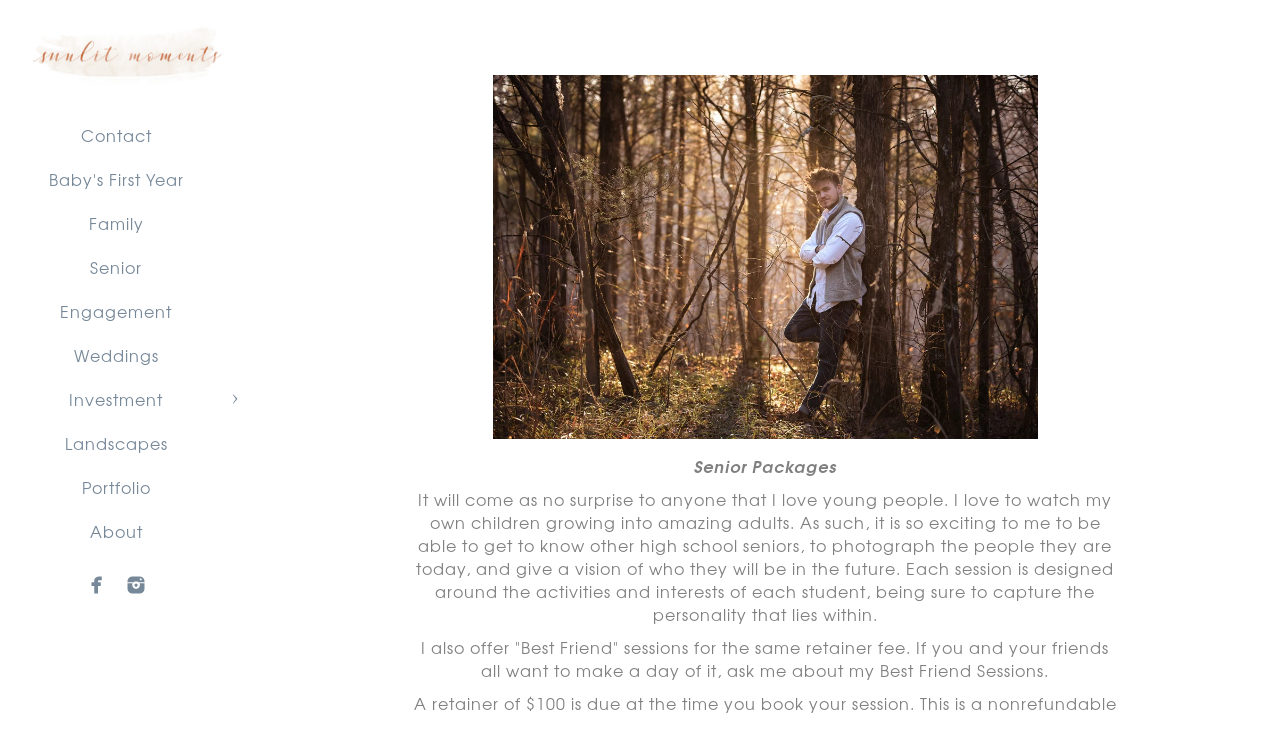

--- FILE ---
content_type: text/html; charset=utf-8
request_url: https://www.sunlitmoments.com/investment/senior-investment
body_size: 5009
content:
<!DOCTYPE html><!-- site by Good Gallery, www.goodgallery.com -->
<html class="no-js NonGalleryPage ">
<head>
<title>Senior Investment - Sunlit Moments Photography</title>
<link rel="dns-prefetch" href="//cdn.goodgallery.com" /> 
<link rel="shortcut icon" href="//cdn.goodgallery.com/befcbd50-ada0-41d7-b5ba-f3dddae64143/logo/2fduyy9q/k5irdxcspwr.ico" />

<link rel="canonical" href="https://www.sunlitmoments.com/investment/senior-investment" />
 <meta name="robots" content="noarchive" /> <style type="text/css">.YB:before{content: attr(data-c);display: block;height: 150em;}</style><link rel="stylesheet" type="text/css" media="none" onload="if(media!='all')media='all'" href="//cdn.goodgallery.com/befcbd50-ada0-41d7-b5ba-f3dddae64143/d/Desktop-TsYw9KbVqG4tHdQ3cdUlrA-2-Jn1Wf5iQ3Q74ic1Gr_PSdw.css" />
<script type="text/javascript" src="//cdn.goodgallery.com/befcbd50-ada0-41d7-b5ba-f3dddae64143/p/bundle-2teHGVEHG23F7yH4EM4Vng-20250629021656.js"></script>
<script type="text/javascript" src="//cdn.goodgallery.com/befcbd50-ada0-41d7-b5ba-f3dddae64143/d/PageData-374y1qs8-ae1c29ef-79a2-4e35-841e-5d51a9d1afe0-Jn1Wf5iQ3Q74ic1Gr_PSdw-2.js"></script>
<!--[if lt IE 9]><script type="text/javascript" src="/admin/Scripts/jQuery.XDomainRequest.js"></script><![endif]-->

<meta property="og:url" content="https://www.sunlitmoments.com/investment/senior-investment" />
<meta property="og:type" content="website" />
<meta property="og:site_name" content="Sunlit Moments Photography" />
<meta property="og:title" content="Senior Investment - Sunlit Moments Photography" />
<meta property="og:description" />
<meta property="og:image" content="//cdn.goodgallery.com/befcbd50-ada0-41d7-b5ba-f3dddae64143/r/1024/2fdwr1g1/4tl5idbfgkk.jpg" />
<meta property="og:image" content="//cdn.goodgallery.com/befcbd50-ada0-41d7-b5ba-f3dddae64143/r/0800/2ffecadt/tisublhxbmu.jpg" />
<script type="application/ld+json">{ "@context": "https://schema.org", "@type": "Organization", "url": "https://www.sunlitmoments.com", "logo": "https://logocdn.goodgallery.com/befcbd50-ada0-41d7-b5ba-f3dddae64143/420x0/2fduyy6m/0hekg3vgbdo.jpg" }</script>


<style type="text/css">html.no-js .nojsmenu { position: initial !important; left: auto !important; top: auto !important; color: initial !important; }</style>
<style type="text/css" data-id="inline">
html.js, html.js body {margin:0;padding:0;}
html.NonGalleryPage .PageUIContent { min-height: 100%; }
.PageTemplateUIContent { position: static !important; width:auto !important; overflow: visible; }
.PageUIContent .GGTextContent { position: relative; }
.PageUIContent { background-color: #FFFFFF; }
 .NonGalleryPage .PageUIContent #content { position: relative; } .GGTextContent, .GGTextContent * { font-size: 16px; color: #808080; line-height 1.45; letter-spacing: 1px; }
.GGTextContent:not(.CaptionContainer):Not(.PageInformationArea) {
    background-color: #FFFFFF;

        
            max-width: 860px;
            left: 50%;
            margin-left: -430px !important;
        

        
            padding: 75px 75px 75px 75px;
        
}
.GalleryUISiteNavigation {
    position: fixed;
    width: auto;
    height: 100%;
    top: 0px;
    bottom: auto;
    left: 0px;
    right: auto;
}


.GGTextContent div,
.GGTextContent p,
.GGTextContent ul,
.GGTextContent ol,
.GGTextContent table,
.GGTextContent dl,
.GGTextContent blockquote,
.GGTextContent pre {
  margin: 0;
  margin-bottom: 10px;
}

.GGTextContent > p, .GGTextContent > div, .GGTextContent.CaptionContainer > span > p, .GGTextContent.PageInformationArea > span > p, .GGTextContent.CaptionContainer > span > div, .GGTextContent.PageInformationArea > span > div {
padding: 0px 0px 0px 0px;
}

.GGTextContent div.CloseButton, .GGTextContent div.GalleryUIScrollBarVertical {
    padding: 0;
}

.GGTextContent > blockquote {
    margin: 30px;
}

.GGTextContent h1,
.GGTextContent h2,
.GGTextContent h3,
.GGTextContent h4,
.GGTextContent h5 {
    -moz-box-sizing: border-box;
    box-sizing: border-box;
    white-space: normal;
    margin: 0;
    font-weight: bold;
    background-color: #ffffff;
}

.GGTextContent h1 {
    font-size: 35px;
    color: #808080;
    line-height: 1.45;
    letter-spacing: 1px;
}
.GGTextContent > h1 {
    padding: 0px 0px 10px 0px;
}
.GGTextContent h2 {
    font-size: 30px;
    color: #808080;
    line-height: 1.45;
    letter-spacing: 1px;
}
.GGTextContent > h2, .GGTextContent .GGResponsiveTable td > h2, .CaptionContainer.GGTextContent > span > h2 {
    padding: 20px 0px 10px 0px;
}
.GGTextContent h3 {
    font-size: 25px;
    color: #808080;
    line-height: 1.45;
    letter-spacing: 1px;
}
.GGTextContent > h3 {
    padding: 20px 0px 5px 0px;
}
.GGTextContent h4 {
    font-size: 20px;
    color: #808080;
    line-height: 1.45;
    letter-spacing: 1px;
}
.GGTextContent > h4 {
    padding: 15px 0px 5px 0px;
}
.GGTextContent h5 {
    font-size: 16px;
    color: #808080;
    line-height: 1.45;
    letter-spacing: 1px;
}
.GGTextContent > h5 {
    padding: 10px 0px 5px 0px;
}

ul.GalleryUIMenu {list-style: none;margin: 0;padding: 0} ul.GalleryUIMenu a {text-decoration: none} ul.GalleryUIMenu li {position: relative; white-space: nowrap}
.GalleryUISiteNavigation {background-color: rgba(255, 255, 255, 1);width:250px}
.GalleryUIMenuTopLevel .GalleryUIMenu {display: inline-block} ul.GalleryUIMenu li, div.GalleryUIMenuSubMenuDiv li {text-transform:none}
.GalleryUIMenuTopLevel .GalleryUIMenu > li {padding: 10px 15px 10px 15px;border:0px solid #FFFFFF;border-left-width:0px;border-top-width:0px;white-space:normal;text-align:center}
.GalleryUIMenu > li {color:#778899;background-color:rgba(255, 255, 255, 1);font-size:16px;letter-spacing: 1px;;position:relative}
.GalleryUIMenu > li > a {color:#778899} .GalleryUIMenu > li.Active > a {color:#778899}
.GalleryUIMenu > li.Active {color:#778899;background-color:rgba(255, 255, 255, 1)}
span.SubMenuArrow,span.SubMenuArrowLeft,span.SubMenuArrowRight,span.SubMenuArrowUp,span.SubMenuArrowDown {display:block;position:absolute;top:50%;right:10px;margin-top:-5px;height:10px;width:10px;background-color:transparent;} span.SubMenuArrowSizing {display:inline-block;width:20px;height:10px;opacity:0;margin-right:-2px;}

 .GalleryUISiteNavigation {position:fixed;top:0;left:0}
.GalleryUIMenuTopLevel .GalleryUIMenu {width:250px} .GalleryUISiteNavigation {height:100%}


html { font-family: 'TeX Gyre Adventor', sans-serif ; } @font-face {     font-display:swap;font-family: 'TeX Gyre Adventor';     font-style: normal;     font-weight: 400;     src: local('TeX Gyre Adventor'), url(https://cdn.goodgallery.com/GoogleFont/TeX_Gyre_Adventor/texgyreadventor-regular.otf) format('opentype'); } @font-face {     font-display:swap;font-family: 'TeX Gyre Adventor';     font-style: italic;     font-weight: 400;     src: local('TeX Gyre Adventor Italic'), url(https://cdn.goodgallery.com/GoogleFont/TeX_Gyre_Adventor/texgyreadventor-italic.otf) format('opentype'); } @font-face {     font-display:swap;font-family: 'TeX Gyre Adventor';     font-style: normal;     font-weight: 700;     src: local('TeX Gyre Adventor Bold'), url(https://cdn.goodgallery.com/GoogleFont/TeX_Gyre_Adventor/texgyreadventor-bold.otf) format('opentype'); } @font-face {     font-display:swap;font-family: 'TeX Gyre Adventor';     font-style: italic;     font-weight: 700;     src: local('TeX Gyre Adventor Bold Italic'), url(https://cdn.goodgallery.com/GoogleFont/TeX_Gyre_Adventor/texgyreadventor-bolditalic.otf) format('opentype'); }
.GalleryUIMenu, .GalleryUIMenu a { font-family: 'TeX Gyre Adventor', sans-serif ; } @font-face {     font-display:swap;font-family: 'TeX Gyre Adventor';     font-style: normal;     font-weight: 400;     src: local('TeX Gyre Adventor'), url(https://cdn.goodgallery.com/GoogleFont/TeX_Gyre_Adventor/texgyreadventor-regular.otf) format('opentype'); } @font-face {     font-display:swap;font-family: 'TeX Gyre Adventor';     font-style: italic;     font-weight: 400;     src: local('TeX Gyre Adventor Italic'), url(https://cdn.goodgallery.com/GoogleFont/TeX_Gyre_Adventor/texgyreadventor-italic.otf) format('opentype'); } @font-face {     font-display:swap;font-family: 'TeX Gyre Adventor';     font-style: normal;     font-weight: 700;     src: local('TeX Gyre Adventor Bold'), url(https://cdn.goodgallery.com/GoogleFont/TeX_Gyre_Adventor/texgyreadventor-bold.otf) format('opentype'); } @font-face {     font-display:swap;font-family: 'TeX Gyre Adventor';     font-style: italic;     font-weight: 700;     src: local('TeX Gyre Adventor Bold Italic'), url(https://cdn.goodgallery.com/GoogleFont/TeX_Gyre_Adventor/texgyreadventor-bolditalic.otf) format('opentype'); }
.PageTemplateText,.CaptionContainer,.PageInformationArea,.GGTextContent { font-family: 'TeX Gyre Adventor', sans-serif ; } @font-face {     font-display:swap;font-family: 'TeX Gyre Adventor';     font-style: normal;     font-weight: 400;     src: local('TeX Gyre Adventor'), url(https://cdn.goodgallery.com/GoogleFont/TeX_Gyre_Adventor/texgyreadventor-regular.otf) format('opentype'); } @font-face {     font-display:swap;font-family: 'TeX Gyre Adventor';     font-style: italic;     font-weight: 400;     src: local('TeX Gyre Adventor Italic'), url(https://cdn.goodgallery.com/GoogleFont/TeX_Gyre_Adventor/texgyreadventor-italic.otf) format('opentype'); } @font-face {     font-display:swap;font-family: 'TeX Gyre Adventor';     font-style: normal;     font-weight: 700;     src: local('TeX Gyre Adventor Bold'), url(https://cdn.goodgallery.com/GoogleFont/TeX_Gyre_Adventor/texgyreadventor-bold.otf) format('opentype'); } @font-face {     font-display:swap;font-family: 'TeX Gyre Adventor';     font-style: italic;     font-weight: 700;     src: local('TeX Gyre Adventor Bold Italic'), url(https://cdn.goodgallery.com/GoogleFont/TeX_Gyre_Adventor/texgyreadventor-bolditalic.otf) format('opentype'); }
h1, h2, h3, h4, h5, h6 { font-family: 'TeX Gyre Adventor', sans-serif ;font-weight:700; } @font-face {     font-display:swap;font-family: 'TeX Gyre Adventor';     font-style: normal;     font-weight: 400;     src: local('TeX Gyre Adventor'), url(https://cdn.goodgallery.com/GoogleFont/TeX_Gyre_Adventor/texgyreadventor-regular.otf) format('opentype'); } @font-face {     font-display:swap;font-family: 'TeX Gyre Adventor';     font-style: italic;     font-weight: 400;     src: local('TeX Gyre Adventor Italic'), url(https://cdn.goodgallery.com/GoogleFont/TeX_Gyre_Adventor/texgyreadventor-italic.otf) format('opentype'); } @font-face {     font-display:swap;font-family: 'TeX Gyre Adventor';     font-style: normal;     font-weight: 700;     src: local('TeX Gyre Adventor Bold'), url(https://cdn.goodgallery.com/GoogleFont/TeX_Gyre_Adventor/texgyreadventor-bold.otf) format('opentype'); } @font-face {     font-display:swap;font-family: 'TeX Gyre Adventor';     font-style: italic;     font-weight: 700;     src: local('TeX Gyre Adventor Bold Italic'), url(https://cdn.goodgallery.com/GoogleFont/TeX_Gyre_Adventor/texgyreadventor-bolditalic.otf) format('opentype'); }
.GalleryUIContainer .NameMark { font-family: 'TeX Gyre Adventor', sans-serif ; } @font-face {     font-display:swap;font-family: 'TeX Gyre Adventor';     font-style: normal;     font-weight: 400;     src: local('TeX Gyre Adventor'), url(https://cdn.goodgallery.com/GoogleFont/TeX_Gyre_Adventor/texgyreadventor-regular.otf) format('opentype'); } @font-face {     font-display:swap;font-family: 'TeX Gyre Adventor';     font-style: italic;     font-weight: 400;     src: local('TeX Gyre Adventor Italic'), url(https://cdn.goodgallery.com/GoogleFont/TeX_Gyre_Adventor/texgyreadventor-italic.otf) format('opentype'); } @font-face {     font-display:swap;font-family: 'TeX Gyre Adventor';     font-style: normal;     font-weight: 700;     src: local('TeX Gyre Adventor Bold'), url(https://cdn.goodgallery.com/GoogleFont/TeX_Gyre_Adventor/texgyreadventor-bold.otf) format('opentype'); } @font-face {     font-display:swap;font-family: 'TeX Gyre Adventor';     font-style: italic;     font-weight: 700;     src: local('TeX Gyre Adventor Bold Italic'), url(https://cdn.goodgallery.com/GoogleFont/TeX_Gyre_Adventor/texgyreadventor-bolditalic.otf) format('opentype'); }
.GalleryMenuContent .GGMenuPageHeading { font-family: 'TeX Gyre Adventor', sans-serif ; } @font-face {     font-display:swap;font-family: 'TeX Gyre Adventor';     font-style: normal;     font-weight: 400;     src: local('TeX Gyre Adventor'), url(https://cdn.goodgallery.com/GoogleFont/TeX_Gyre_Adventor/texgyreadventor-regular.otf) format('opentype'); } @font-face {     font-display:swap;font-family: 'TeX Gyre Adventor';     font-style: italic;     font-weight: 400;     src: local('TeX Gyre Adventor Italic'), url(https://cdn.goodgallery.com/GoogleFont/TeX_Gyre_Adventor/texgyreadventor-italic.otf) format('opentype'); } @font-face {     font-display:swap;font-family: 'TeX Gyre Adventor';     font-style: normal;     font-weight: 700;     src: local('TeX Gyre Adventor Bold'), url(https://cdn.goodgallery.com/GoogleFont/TeX_Gyre_Adventor/texgyreadventor-bold.otf) format('opentype'); } @font-face {     font-display:swap;font-family: 'TeX Gyre Adventor';     font-style: italic;     font-weight: 700;     src: local('TeX Gyre Adventor Bold Italic'), url(https://cdn.goodgallery.com/GoogleFont/TeX_Gyre_Adventor/texgyreadventor-bolditalic.otf) format('opentype'); }
.GMLabel { font-family: 'TeX Gyre Adventor', sans-serif ; } @font-face {     font-display:swap;font-family: 'TeX Gyre Adventor';     font-style: normal;     font-weight: 400;     src: local('TeX Gyre Adventor'), url(https://cdn.goodgallery.com/GoogleFont/TeX_Gyre_Adventor/texgyreadventor-regular.otf) format('opentype'); } @font-face {     font-display:swap;font-family: 'TeX Gyre Adventor';     font-style: italic;     font-weight: 400;     src: local('TeX Gyre Adventor Italic'), url(https://cdn.goodgallery.com/GoogleFont/TeX_Gyre_Adventor/texgyreadventor-italic.otf) format('opentype'); } @font-face {     font-display:swap;font-family: 'TeX Gyre Adventor';     font-style: normal;     font-weight: 700;     src: local('TeX Gyre Adventor Bold'), url(https://cdn.goodgallery.com/GoogleFont/TeX_Gyre_Adventor/texgyreadventor-bold.otf) format('opentype'); } @font-face {     font-display:swap;font-family: 'TeX Gyre Adventor';     font-style: italic;     font-weight: 700;     src: local('TeX Gyre Adventor Bold Italic'), url(https://cdn.goodgallery.com/GoogleFont/TeX_Gyre_Adventor/texgyreadventor-bolditalic.otf) format('opentype'); }
.GMTagline { font-family: 'TeX Gyre Adventor', sans-serif ; } @font-face {     font-display:swap;font-family: 'TeX Gyre Adventor';     font-style: normal;     font-weight: 400;     src: local('TeX Gyre Adventor'), url(https://cdn.goodgallery.com/GoogleFont/TeX_Gyre_Adventor/texgyreadventor-regular.otf) format('opentype'); } @font-face {     font-display:swap;font-family: 'TeX Gyre Adventor';     font-style: italic;     font-weight: 400;     src: local('TeX Gyre Adventor Italic'), url(https://cdn.goodgallery.com/GoogleFont/TeX_Gyre_Adventor/texgyreadventor-italic.otf) format('opentype'); } @font-face {     font-display:swap;font-family: 'TeX Gyre Adventor';     font-style: normal;     font-weight: 700;     src: local('TeX Gyre Adventor Bold'), url(https://cdn.goodgallery.com/GoogleFont/TeX_Gyre_Adventor/texgyreadventor-bold.otf) format('opentype'); } @font-face {     font-display:swap;font-family: 'TeX Gyre Adventor';     font-style: italic;     font-weight: 700;     src: local('TeX Gyre Adventor Bold Italic'), url(https://cdn.goodgallery.com/GoogleFont/TeX_Gyre_Adventor/texgyreadventor-bolditalic.otf) format('opentype'); }
div.GGForm label.SectionHeading { font-family: 'TeX Gyre Adventor', sans-serif ; } @font-face {     font-display:swap;font-family: 'TeX Gyre Adventor';     font-style: normal;     font-weight: 400;     src: local('TeX Gyre Adventor'), url(https://cdn.goodgallery.com/GoogleFont/TeX_Gyre_Adventor/texgyreadventor-regular.otf) format('opentype'); } @font-face {     font-display:swap;font-family: 'TeX Gyre Adventor';     font-style: italic;     font-weight: 400;     src: local('TeX Gyre Adventor Italic'), url(https://cdn.goodgallery.com/GoogleFont/TeX_Gyre_Adventor/texgyreadventor-italic.otf) format('opentype'); } @font-face {     font-display:swap;font-family: 'TeX Gyre Adventor';     font-style: normal;     font-weight: 700;     src: local('TeX Gyre Adventor Bold'), url(https://cdn.goodgallery.com/GoogleFont/TeX_Gyre_Adventor/texgyreadventor-bold.otf) format('opentype'); } @font-face {     font-display:swap;font-family: 'TeX Gyre Adventor';     font-style: italic;     font-weight: 700;     src: local('TeX Gyre Adventor Bold Italic'), url(https://cdn.goodgallery.com/GoogleFont/TeX_Gyre_Adventor/texgyreadventor-bolditalic.otf) format('opentype'); }
.GGHamburgerMenuLabel { font-family: 'TeX Gyre Adventor', sans-serif ; } @font-face {     font-display:swap;font-family: 'TeX Gyre Adventor';     font-style: normal;     font-weight: 400;     src: local('TeX Gyre Adventor'), url(https://cdn.goodgallery.com/GoogleFont/TeX_Gyre_Adventor/texgyreadventor-regular.otf) format('opentype'); } @font-face {     font-display:swap;font-family: 'TeX Gyre Adventor';     font-style: italic;     font-weight: 400;     src: local('TeX Gyre Adventor Italic'), url(https://cdn.goodgallery.com/GoogleFont/TeX_Gyre_Adventor/texgyreadventor-italic.otf) format('opentype'); } @font-face {     font-display:swap;font-family: 'TeX Gyre Adventor';     font-style: normal;     font-weight: 700;     src: local('TeX Gyre Adventor Bold'), url(https://cdn.goodgallery.com/GoogleFont/TeX_Gyre_Adventor/texgyreadventor-bold.otf) format('opentype'); } @font-face {     font-display:swap;font-family: 'TeX Gyre Adventor';     font-style: italic;     font-weight: 700;     src: local('TeX Gyre Adventor Bold Italic'), url(https://cdn.goodgallery.com/GoogleFont/TeX_Gyre_Adventor/texgyreadventor-bolditalic.otf) format('opentype'); }
h2 { font-family: 'TeX Gyre Adventor', sans-serif ;font-weight:700; } @font-face {     font-display:swap;font-family: 'TeX Gyre Adventor';     font-style: normal;     font-weight: 400;     src: local('TeX Gyre Adventor'), url(https://cdn.goodgallery.com/GoogleFont/TeX_Gyre_Adventor/texgyreadventor-regular.otf) format('opentype'); } @font-face {     font-display:swap;font-family: 'TeX Gyre Adventor';     font-style: italic;     font-weight: 400;     src: local('TeX Gyre Adventor Italic'), url(https://cdn.goodgallery.com/GoogleFont/TeX_Gyre_Adventor/texgyreadventor-italic.otf) format('opentype'); } @font-face {     font-display:swap;font-family: 'TeX Gyre Adventor';     font-style: normal;     font-weight: 700;     src: local('TeX Gyre Adventor Bold'), url(https://cdn.goodgallery.com/GoogleFont/TeX_Gyre_Adventor/texgyreadventor-bold.otf) format('opentype'); } @font-face {     font-display:swap;font-family: 'TeX Gyre Adventor';     font-style: italic;     font-weight: 700;     src: local('TeX Gyre Adventor Bold Italic'), url(https://cdn.goodgallery.com/GoogleFont/TeX_Gyre_Adventor/texgyreadventor-bolditalic.otf) format('opentype'); }
h3 { font-family: 'TeX Gyre Adventor', sans-serif ;font-weight:700; } @font-face {     font-display:swap;font-family: 'TeX Gyre Adventor';     font-style: normal;     font-weight: 400;     src: local('TeX Gyre Adventor'), url(https://cdn.goodgallery.com/GoogleFont/TeX_Gyre_Adventor/texgyreadventor-regular.otf) format('opentype'); } @font-face {     font-display:swap;font-family: 'TeX Gyre Adventor';     font-style: italic;     font-weight: 400;     src: local('TeX Gyre Adventor Italic'), url(https://cdn.goodgallery.com/GoogleFont/TeX_Gyre_Adventor/texgyreadventor-italic.otf) format('opentype'); } @font-face {     font-display:swap;font-family: 'TeX Gyre Adventor';     font-style: normal;     font-weight: 700;     src: local('TeX Gyre Adventor Bold'), url(https://cdn.goodgallery.com/GoogleFont/TeX_Gyre_Adventor/texgyreadventor-bold.otf) format('opentype'); } @font-face {     font-display:swap;font-family: 'TeX Gyre Adventor';     font-style: italic;     font-weight: 700;     src: local('TeX Gyre Adventor Bold Italic'), url(https://cdn.goodgallery.com/GoogleFont/TeX_Gyre_Adventor/texgyreadventor-bolditalic.otf) format('opentype'); }
h4 { font-family: 'TeX Gyre Adventor', sans-serif ;font-weight:700; } @font-face {     font-display:swap;font-family: 'TeX Gyre Adventor';     font-style: normal;     font-weight: 400;     src: local('TeX Gyre Adventor'), url(https://cdn.goodgallery.com/GoogleFont/TeX_Gyre_Adventor/texgyreadventor-regular.otf) format('opentype'); } @font-face {     font-display:swap;font-family: 'TeX Gyre Adventor';     font-style: italic;     font-weight: 400;     src: local('TeX Gyre Adventor Italic'), url(https://cdn.goodgallery.com/GoogleFont/TeX_Gyre_Adventor/texgyreadventor-italic.otf) format('opentype'); } @font-face {     font-display:swap;font-family: 'TeX Gyre Adventor';     font-style: normal;     font-weight: 700;     src: local('TeX Gyre Adventor Bold'), url(https://cdn.goodgallery.com/GoogleFont/TeX_Gyre_Adventor/texgyreadventor-bold.otf) format('opentype'); } @font-face {     font-display:swap;font-family: 'TeX Gyre Adventor';     font-style: italic;     font-weight: 700;     src: local('TeX Gyre Adventor Bold Italic'), url(https://cdn.goodgallery.com/GoogleFont/TeX_Gyre_Adventor/texgyreadventor-bolditalic.otf) format('opentype'); }
h5 { font-family: 'TeX Gyre Adventor', sans-serif ;font-weight:700; } @font-face {     font-display:swap;font-family: 'TeX Gyre Adventor';     font-style: normal;     font-weight: 400;     src: local('TeX Gyre Adventor'), url(https://cdn.goodgallery.com/GoogleFont/TeX_Gyre_Adventor/texgyreadventor-regular.otf) format('opentype'); } @font-face {     font-display:swap;font-family: 'TeX Gyre Adventor';     font-style: italic;     font-weight: 400;     src: local('TeX Gyre Adventor Italic'), url(https://cdn.goodgallery.com/GoogleFont/TeX_Gyre_Adventor/texgyreadventor-italic.otf) format('opentype'); } @font-face {     font-display:swap;font-family: 'TeX Gyre Adventor';     font-style: normal;     font-weight: 700;     src: local('TeX Gyre Adventor Bold'), url(https://cdn.goodgallery.com/GoogleFont/TeX_Gyre_Adventor/texgyreadventor-bold.otf) format('opentype'); } @font-face {     font-display:swap;font-family: 'TeX Gyre Adventor';     font-style: italic;     font-weight: 700;     src: local('TeX Gyre Adventor Bold Italic'), url(https://cdn.goodgallery.com/GoogleFont/TeX_Gyre_Adventor/texgyreadventor-bolditalic.otf) format('opentype'); }
h6 { font-family: 'TeX Gyre Adventor', sans-serif ;font-weight:700; } @font-face {     font-display:swap;font-family: 'TeX Gyre Adventor';     font-style: normal;     font-weight: 400;     src: local('TeX Gyre Adventor'), url(https://cdn.goodgallery.com/GoogleFont/TeX_Gyre_Adventor/texgyreadventor-regular.otf) format('opentype'); } @font-face {     font-display:swap;font-family: 'TeX Gyre Adventor';     font-style: italic;     font-weight: 400;     src: local('TeX Gyre Adventor Italic'), url(https://cdn.goodgallery.com/GoogleFont/TeX_Gyre_Adventor/texgyreadventor-italic.otf) format('opentype'); } @font-face {     font-display:swap;font-family: 'TeX Gyre Adventor';     font-style: normal;     font-weight: 700;     src: local('TeX Gyre Adventor Bold'), url(https://cdn.goodgallery.com/GoogleFont/TeX_Gyre_Adventor/texgyreadventor-bold.otf) format('opentype'); } @font-face {     font-display:swap;font-family: 'TeX Gyre Adventor';     font-style: italic;     font-weight: 700;     src: local('TeX Gyre Adventor Bold Italic'), url(https://cdn.goodgallery.com/GoogleFont/TeX_Gyre_Adventor/texgyreadventor-bolditalic.otf) format('opentype'); }
h1 { line-height: 1.45; text-transform: none; text-align: left; letter-spacing: 1px; }
h2 { line-height: 1.45; text-transform: none; text-align: left; letter-spacing: 1px;  }
h3 { line-height: 1.45; text-transform: none; text-align: left; letter-spacing: 1px; }
h4 { line-height: 1.45; text-transform: none; text-align: left; letter-spacing: 1px; }
h5 { line-height: 1.45; text-transform: none; text-align: left; letter-spacing: 1px; }
h6 { line-height: 1.45; text-transform: none; text-align: left; letter-spacing: 0px; }
.PageTemplateText,.CaptionContainer,.PageInformationArea,.GGTextContent { line-height: 1.45; text-transform: none; text-align: left; }
ul.GGBottomNavigation span { font-family: 'TeX Gyre Adventor', sans-serif ; } @font-face {     font-display:swap;font-family: 'TeX Gyre Adventor';     font-style: normal;     font-weight: 400;     src: local('TeX Gyre Adventor'), url(https://cdn.goodgallery.com/GoogleFont/TeX_Gyre_Adventor/texgyreadventor-regular.otf) format('opentype'); } @font-face {     font-display:swap;font-family: 'TeX Gyre Adventor';     font-style: italic;     font-weight: 400;     src: local('TeX Gyre Adventor Italic'), url(https://cdn.goodgallery.com/GoogleFont/TeX_Gyre_Adventor/texgyreadventor-italic.otf) format('opentype'); } @font-face {     font-display:swap;font-family: 'TeX Gyre Adventor';     font-style: normal;     font-weight: 700;     src: local('TeX Gyre Adventor Bold'), url(https://cdn.goodgallery.com/GoogleFont/TeX_Gyre_Adventor/texgyreadventor-bold.otf) format('opentype'); } @font-face {     font-display:swap;font-family: 'TeX Gyre Adventor';     font-style: italic;     font-weight: 700;     src: local('TeX Gyre Adventor Bold Italic'), url(https://cdn.goodgallery.com/GoogleFont/TeX_Gyre_Adventor/texgyreadventor-bolditalic.otf) format('opentype'); }
.GGTextContent .GGBreadCrumbs .GGBreadCrumb, .GGTextContent .GGBreadCrumb span { font-family: 'TeX Gyre Adventor', sans-serif ; } @font-face {     font-display:swap;font-family: 'TeX Gyre Adventor';     font-style: normal;     font-weight: 400;     src: local('TeX Gyre Adventor'), url(https://cdn.goodgallery.com/GoogleFont/TeX_Gyre_Adventor/texgyreadventor-regular.otf) format('opentype'); } @font-face {     font-display:swap;font-family: 'TeX Gyre Adventor';     font-style: italic;     font-weight: 400;     src: local('TeX Gyre Adventor Italic'), url(https://cdn.goodgallery.com/GoogleFont/TeX_Gyre_Adventor/texgyreadventor-italic.otf) format('opentype'); } @font-face {     font-display:swap;font-family: 'TeX Gyre Adventor';     font-style: normal;     font-weight: 700;     src: local('TeX Gyre Adventor Bold'), url(https://cdn.goodgallery.com/GoogleFont/TeX_Gyre_Adventor/texgyreadventor-bold.otf) format('opentype'); } @font-face {     font-display:swap;font-family: 'TeX Gyre Adventor';     font-style: italic;     font-weight: 700;     src: local('TeX Gyre Adventor Bold Italic'), url(https://cdn.goodgallery.com/GoogleFont/TeX_Gyre_Adventor/texgyreadventor-bolditalic.otf) format('opentype'); }



</style>
</head>
<body class="GalleryUIContainer" data-page-type="text" data-page-id="ae1c29ef-79a2-4e35-841e-5d51a9d1afe0" data-tags="" data-menu-hash="Jn1Wf5iQ3Q74ic1Gr_PSdw" data-settings-hash="TsYw9KbVqG4tHdQ3cdUlrA" data-fotomotoid="" data-imglocation="//cdn.goodgallery.com/befcbd50-ada0-41d7-b5ba-f3dddae64143/" data-cdn="//cdn.goodgallery.com/befcbd50-ada0-41d7-b5ba-f3dddae64143" data-stoken="374y1qs8" data-settingstemplateid="">
        
<div class="GalleryUISiteNavigation"><a href="/" class="NavigationLogoTarget"><img src="https://logocdn.goodgallery.com/befcbd50-ada0-41d7-b5ba-f3dddae64143/420x0/2fduyy6m/0hekg3vgbdo.jpg" alt="Sunlit Moments Photography" title="Sunlit Moments Photography" border="0" style="padding: 20px 20px 20px 20px;" height="68" width="210"></a><div class="GalleryUIMenuTopLevel" data-predefined="true"><div class="GalleryUIMenuContainer" data-predefined="true"><ul class="GalleryUIMenu" data-predefined="true"><li data-pid="95129eb5-8000-47a2-a0d3-aca330a3d0dd"><a href="/contact">Contact</a><span class="SubMenuArrowSizing"> </span></li><li data-pid="c538a880-ba99-48b2-8c68-7cb56d3e7870"><a href="/babys-first-year">Baby's First Year</a><span class="SubMenuArrowSizing"> </span></li><li data-pid="2c518a6a-3ef2-4e37-9596-f0cd473d354a"><a href="/family">Family</a><span class="SubMenuArrowSizing"> </span></li><li data-pid="8acf6cf6-3398-487c-8460-7761d5f84526"><a href="/senior">Senior</a><span class="SubMenuArrowSizing"> </span></li><li data-pid="a49ccfc7-aff8-4236-9207-cedbd85b9c3d"><a href="/engagement">Engagement</a><span class="SubMenuArrowSizing"> </span></li><li data-pid="0b39b9ef-02cf-4710-a09f-cf109f017de0"><a href="/weddings">Weddings</a><span class="SubMenuArrowSizing"> </span></li><li data-pid="2a7c1bc9-632c-48e3-9175-83ed934b2a3a"><a href="/investment">Investment</a><span class="SubMenuArrow"> </span><span class="SubMenuArrowSizing"> </span></li><li data-pid="89dbcf93-0d2c-424c-b10d-d76cde319bd8"><a href="/landscapes">Landscapes</a><span class="SubMenuArrowSizing"> </span></li><li data-pid="f452417f-8776-4b95-97fa-13218c712d8e"><a href="/portfolio">Portfolio</a><span class="SubMenuArrowSizing"> </span></li><li data-pid="42322218-606f-4aea-8dac-1fdd11f5eac1"><a href="/about">About</a><span class="SubMenuArrowSizing"> </span></li><li data-pid="e41dc217-bd09-41a4-906c-10f9986da536" class="TypeMenuHTML SocialNetwork"><span class="SubMenuArrowSizing"> </span></li></ul></div></div></div><div class="GalleryUIMenuSubLevel" style="opacity:0;display:none;z-index:10101;" data-pid="2a7c1bc9-632c-48e3-9175-83ed934b2a3a"><div class="GalleryUIMenuContainer"><ul class="GalleryUIMenu"><li data-pid="3d29eed2-de64-4317-a0b0-dd141084ad3f"><a href="/investment/babys-first-year-investment">Baby's First Year Investment</a></li><li data-pid="ae1c29ef-79a2-4e35-841e-5d51a9d1afe0"><a href="/investment/senior-investment">Senior Investment</a></li><li data-pid="8b9666c0-b919-4dfb-8930-05a5b47611b6"><a href="/investment/family-investment">Family Investment</a></li><li data-pid="ccefa9f8-828d-4246-975e-f5d630392322"><a href="/investment/wedding-investment">Wedding Investment</a></li></ul></div></div>
     

        <div class="PageUIContent PageTemplateUIContent" style="margin-left:250px">
    <div id="content" style="padding:0px;margin:0px;display:block;">

        

                <div class="GGRedactorContent GGTextContent  SelectionEnabled">
<p style=text-align:center><ggimage contenteditable=false class=i4tl5idbfgkk style=width:545px><ggdummy style=padding-top:66.7512%></ggdummy><ggimg><picture><source type=image/webp sizes="(min-width: 860px) 860px, 100vw" srcset="//cdn.goodgallery.com/befcbd50-ada0-41d7-b5ba-f3dddae64143/r/0200/2fdwr1g1/4tl5idbfgkk.webp 200w, //cdn.goodgallery.com/befcbd50-ada0-41d7-b5ba-f3dddae64143/r/0300/2fdwr1g1/4tl5idbfgkk.webp 300w, //cdn.goodgallery.com/befcbd50-ada0-41d7-b5ba-f3dddae64143/r/0480/2fdwr1g1/4tl5idbfgkk.webp 480w, //cdn.goodgallery.com/befcbd50-ada0-41d7-b5ba-f3dddae64143/r/0640/2fdwr1g1/4tl5idbfgkk.webp 640w, //cdn.goodgallery.com/befcbd50-ada0-41d7-b5ba-f3dddae64143/r/0800/2fdwr1g1/4tl5idbfgkk.webp 800w, //cdn.goodgallery.com/befcbd50-ada0-41d7-b5ba-f3dddae64143/r/1024/2fdwr1g1/4tl5idbfgkk.webp 1024w, //cdn.goodgallery.com/befcbd50-ada0-41d7-b5ba-f3dddae64143/r/1280/2fdwr1g1/4tl5idbfgkk.webp 1280w, //cdn.goodgallery.com/befcbd50-ada0-41d7-b5ba-f3dddae64143/r/1600/2fdwr1g1/4tl5idbfgkk.webp 1600w, //cdn.goodgallery.com/befcbd50-ada0-41d7-b5ba-f3dddae64143/r/1920/2fdwr1g1/4tl5idbfgkk.webp 1920w"><source type=image/jpeg sizes="(min-width: 860px) 860px, 100vw" srcset="//cdn.goodgallery.com/befcbd50-ada0-41d7-b5ba-f3dddae64143/r/0200/2fdwr1g1/4tl5idbfgkk.jpg 200w, //cdn.goodgallery.com/befcbd50-ada0-41d7-b5ba-f3dddae64143/r/0300/2fdwr1g1/4tl5idbfgkk.jpg 300w, //cdn.goodgallery.com/befcbd50-ada0-41d7-b5ba-f3dddae64143/r/0480/2fdwr1g1/4tl5idbfgkk.jpg 480w, //cdn.goodgallery.com/befcbd50-ada0-41d7-b5ba-f3dddae64143/r/0640/2fdwr1g1/4tl5idbfgkk.jpg 640w, //cdn.goodgallery.com/befcbd50-ada0-41d7-b5ba-f3dddae64143/r/0800/2fdwr1g1/4tl5idbfgkk.jpg 800w, //cdn.goodgallery.com/befcbd50-ada0-41d7-b5ba-f3dddae64143/r/1024/2fdwr1g1/4tl5idbfgkk.jpg 1024w, //cdn.goodgallery.com/befcbd50-ada0-41d7-b5ba-f3dddae64143/r/1280/2fdwr1g1/4tl5idbfgkk.jpg 1280w, //cdn.goodgallery.com/befcbd50-ada0-41d7-b5ba-f3dddae64143/r/1600/2fdwr1g1/4tl5idbfgkk.jpg 1600w, //cdn.goodgallery.com/befcbd50-ada0-41d7-b5ba-f3dddae64143/r/1920/2fdwr1g1/4tl5idbfgkk.jpg 1920w"><img src=//cdn.goodgallery.com/befcbd50-ada0-41d7-b5ba-f3dddae64143/r/0800/2fdwr1g1/4tl5idbfgkk.jpg draggable=false alt="" srcset="//cdn.goodgallery.com/befcbd50-ada0-41d7-b5ba-f3dddae64143/r/1024/2fdwr1g1/4tl5idbfgkk.jpg, //cdn.goodgallery.com/befcbd50-ada0-41d7-b5ba-f3dddae64143/r/1920/2fdwr1g1/4tl5idbfgkk.jpg 2x" loading=lazy></picture></ggimg></ggimage><br><p style=text-align:center><strong><em>Senior Packages</em></strong><p style=text-align:center>It will come as no surprise to anyone that I love young people. I love to watch my own children growing into amazing adults. As such, it is so exciting to me to be able to get to know other high school seniors, to photograph the people they are today, and give a vision of who they will be in the future. Each session is designed around the activities and interests of each student, being sure to capture the personality that lies within.<p style=text-align:center>I also offer "Best Friend" sessions for the same retainer fee. If you and your friends all want to make a day of it, ask me about my Best Friend Sessions.<p style=text-align:center><span data-mce-mark=1>A retainer of $100 is due at the time you book your session. This is a nonrefundable fee that reserves our time together. It does not include the purchase of packages, products , or digital files. These may be purchased separately. Your session date is NOT reserved until this fee is paid.</span><p style=text-align:center><span data-mce-mark=1>After your session we will get together, view the photos, and decide which package best fits your needs.</span><p style=text-align:center><ggimage contenteditable=false class=itisublhxbmu style=width:100%><ggdummy style=padding-top:10%></ggdummy><ggimg><picture><source type=image/webp sizes="(min-width: 860px) 860px, 100vw" srcset="//cdn.goodgallery.com/befcbd50-ada0-41d7-b5ba-f3dddae64143/r/0200/2ffecadt/tisublhxbmu.webp 200w, //cdn.goodgallery.com/befcbd50-ada0-41d7-b5ba-f3dddae64143/r/0300/2ffecadt/tisublhxbmu.webp 300w, //cdn.goodgallery.com/befcbd50-ada0-41d7-b5ba-f3dddae64143/r/0480/2ffecadt/tisublhxbmu.webp 480w, //cdn.goodgallery.com/befcbd50-ada0-41d7-b5ba-f3dddae64143/r/0640/2ffecadt/tisublhxbmu.webp 640w, //cdn.goodgallery.com/befcbd50-ada0-41d7-b5ba-f3dddae64143/r/0800/2ffecadt/tisublhxbmu.webp 800w"><source type=image/jpeg sizes="(min-width: 860px) 860px, 100vw" srcset="//cdn.goodgallery.com/befcbd50-ada0-41d7-b5ba-f3dddae64143/r/0200/2ffecadt/tisublhxbmu.jpg 200w, //cdn.goodgallery.com/befcbd50-ada0-41d7-b5ba-f3dddae64143/r/0300/2ffecadt/tisublhxbmu.jpg 300w, //cdn.goodgallery.com/befcbd50-ada0-41d7-b5ba-f3dddae64143/r/0480/2ffecadt/tisublhxbmu.jpg 480w, //cdn.goodgallery.com/befcbd50-ada0-41d7-b5ba-f3dddae64143/r/0640/2ffecadt/tisublhxbmu.jpg 640w, //cdn.goodgallery.com/befcbd50-ada0-41d7-b5ba-f3dddae64143/r/0800/2ffecadt/tisublhxbmu.jpg 800w"><img src=//cdn.goodgallery.com/befcbd50-ada0-41d7-b5ba-f3dddae64143/r/0800/2ffecadt/tisublhxbmu.jpg draggable=false alt="" srcset="//cdn.goodgallery.com/befcbd50-ada0-41d7-b5ba-f3dddae64143/r/0800/2ffecadt/tisublhxbmu.jpg, //cdn.goodgallery.com/befcbd50-ada0-41d7-b5ba-f3dddae64143/r/0800/2ffecadt/tisublhxbmu.jpg 2x" loading=lazy></picture></ggimg></ggimage><p style=text-align:center><strong><em>The Premium - $150</em></strong><p style=text-align:center><strong><em>30 minutes, 1 outfit</em></strong><p style=text-align:center>3 Digital Photos via download<p style=text-align:center>*Only available if the family has purchased a full session in the last 12 months.*<p style=text-align:center><ggimage contenteditable=false class=itisublhxbmu style=width:100%><ggdummy style=padding-top:10%></ggdummy><ggimg><picture><source type=image/webp sizes="(min-width: 860px) 860px, 100vw" srcset="//cdn.goodgallery.com/befcbd50-ada0-41d7-b5ba-f3dddae64143/r/0200/2ffecadt/tisublhxbmu.webp 200w, //cdn.goodgallery.com/befcbd50-ada0-41d7-b5ba-f3dddae64143/r/0300/2ffecadt/tisublhxbmu.webp 300w, //cdn.goodgallery.com/befcbd50-ada0-41d7-b5ba-f3dddae64143/r/0480/2ffecadt/tisublhxbmu.webp 480w, //cdn.goodgallery.com/befcbd50-ada0-41d7-b5ba-f3dddae64143/r/0640/2ffecadt/tisublhxbmu.webp 640w, //cdn.goodgallery.com/befcbd50-ada0-41d7-b5ba-f3dddae64143/r/0800/2ffecadt/tisublhxbmu.webp 800w"><source type=image/jpeg sizes="(min-width: 860px) 860px, 100vw" srcset="//cdn.goodgallery.com/befcbd50-ada0-41d7-b5ba-f3dddae64143/r/0200/2ffecadt/tisublhxbmu.jpg 200w, //cdn.goodgallery.com/befcbd50-ada0-41d7-b5ba-f3dddae64143/r/0300/2ffecadt/tisublhxbmu.jpg 300w, //cdn.goodgallery.com/befcbd50-ada0-41d7-b5ba-f3dddae64143/r/0480/2ffecadt/tisublhxbmu.jpg 480w, //cdn.goodgallery.com/befcbd50-ada0-41d7-b5ba-f3dddae64143/r/0640/2ffecadt/tisublhxbmu.jpg 640w, //cdn.goodgallery.com/befcbd50-ada0-41d7-b5ba-f3dddae64143/r/0800/2ffecadt/tisublhxbmu.jpg 800w"><img src=//cdn.goodgallery.com/befcbd50-ada0-41d7-b5ba-f3dddae64143/r/0800/2ffecadt/tisublhxbmu.jpg draggable=false alt="" srcset="//cdn.goodgallery.com/befcbd50-ada0-41d7-b5ba-f3dddae64143/r/0800/2ffecadt/tisublhxbmu.jpg, //cdn.goodgallery.com/befcbd50-ada0-41d7-b5ba-f3dddae64143/r/0800/2ffecadt/tisublhxbmu.jpg 2x" loading=lazy></picture></ggimg></ggimage><br><p style=text-align:center><strong>The Deluxe- $450</strong><p style=text-align:center><strong>60 Minutes, multiple outfits</strong><br style=line-height:1.45>All Digital files on a custom USB<p style=text-align:center>3-8x10 prints<p style=text-align:center><br><p style=text-align:center><ggimage contenteditable=false class=itisublhxbmu style=width:100%><ggdummy style=padding-top:10%></ggdummy><ggimg><picture><source type=image/webp sizes="(min-width: 860px) 860px, 100vw" srcset="//cdn.goodgallery.com/befcbd50-ada0-41d7-b5ba-f3dddae64143/r/0200/2ffecadt/tisublhxbmu.webp 200w, //cdn.goodgallery.com/befcbd50-ada0-41d7-b5ba-f3dddae64143/r/0300/2ffecadt/tisublhxbmu.webp 300w, //cdn.goodgallery.com/befcbd50-ada0-41d7-b5ba-f3dddae64143/r/0480/2ffecadt/tisublhxbmu.webp 480w, //cdn.goodgallery.com/befcbd50-ada0-41d7-b5ba-f3dddae64143/r/0640/2ffecadt/tisublhxbmu.webp 640w, //cdn.goodgallery.com/befcbd50-ada0-41d7-b5ba-f3dddae64143/r/0800/2ffecadt/tisublhxbmu.webp 800w"><source type=image/jpeg sizes="(min-width: 860px) 860px, 100vw" srcset="//cdn.goodgallery.com/befcbd50-ada0-41d7-b5ba-f3dddae64143/r/0200/2ffecadt/tisublhxbmu.jpg 200w, //cdn.goodgallery.com/befcbd50-ada0-41d7-b5ba-f3dddae64143/r/0300/2ffecadt/tisublhxbmu.jpg 300w, //cdn.goodgallery.com/befcbd50-ada0-41d7-b5ba-f3dddae64143/r/0480/2ffecadt/tisublhxbmu.jpg 480w, //cdn.goodgallery.com/befcbd50-ada0-41d7-b5ba-f3dddae64143/r/0640/2ffecadt/tisublhxbmu.jpg 640w, //cdn.goodgallery.com/befcbd50-ada0-41d7-b5ba-f3dddae64143/r/0800/2ffecadt/tisublhxbmu.jpg 800w"><img src=//cdn.goodgallery.com/befcbd50-ada0-41d7-b5ba-f3dddae64143/r/0800/2ffecadt/tisublhxbmu.jpg draggable=false alt="" srcset="//cdn.goodgallery.com/befcbd50-ada0-41d7-b5ba-f3dddae64143/r/0800/2ffecadt/tisublhxbmu.jpg, //cdn.goodgallery.com/befcbd50-ada0-41d7-b5ba-f3dddae64143/r/0800/2ffecadt/tisublhxbmu.jpg 2x" loading=lazy></picture></ggimg></ggimage><br><p style=text-align:center><strong>The Ultimate - $900</strong><p style=text-align:center><strong>One 60 Minute session and three 30 minutes sessions, </strong><p style=text-align:center><strong>One each in Summer, Fall, Winter, and Spring</strong><p style=text-align:center>All digital files on a custom USB<p style=text-align:center>10- 8x10 prints<p style=text-align:center><br><p style=text-align:center><ggimage contenteditable=false class=itisublhxbmu style=width:100%><ggdummy style=padding-top:10%></ggdummy><ggimg><picture><source type=image/webp sizes="(min-width: 860px) 860px, 100vw" srcset="//cdn.goodgallery.com/befcbd50-ada0-41d7-b5ba-f3dddae64143/r/0200/2ffecadt/tisublhxbmu.webp 200w, //cdn.goodgallery.com/befcbd50-ada0-41d7-b5ba-f3dddae64143/r/0300/2ffecadt/tisublhxbmu.webp 300w, //cdn.goodgallery.com/befcbd50-ada0-41d7-b5ba-f3dddae64143/r/0480/2ffecadt/tisublhxbmu.webp 480w, //cdn.goodgallery.com/befcbd50-ada0-41d7-b5ba-f3dddae64143/r/0640/2ffecadt/tisublhxbmu.webp 640w, //cdn.goodgallery.com/befcbd50-ada0-41d7-b5ba-f3dddae64143/r/0800/2ffecadt/tisublhxbmu.webp 800w"><source type=image/jpeg sizes="(min-width: 860px) 860px, 100vw" srcset="//cdn.goodgallery.com/befcbd50-ada0-41d7-b5ba-f3dddae64143/r/0200/2ffecadt/tisublhxbmu.jpg 200w, //cdn.goodgallery.com/befcbd50-ada0-41d7-b5ba-f3dddae64143/r/0300/2ffecadt/tisublhxbmu.jpg 300w, //cdn.goodgallery.com/befcbd50-ada0-41d7-b5ba-f3dddae64143/r/0480/2ffecadt/tisublhxbmu.jpg 480w, //cdn.goodgallery.com/befcbd50-ada0-41d7-b5ba-f3dddae64143/r/0640/2ffecadt/tisublhxbmu.jpg 640w, //cdn.goodgallery.com/befcbd50-ada0-41d7-b5ba-f3dddae64143/r/0800/2ffecadt/tisublhxbmu.jpg 800w"><img src=//cdn.goodgallery.com/befcbd50-ada0-41d7-b5ba-f3dddae64143/r/0800/2ffecadt/tisublhxbmu.jpg draggable=false alt="" srcset="//cdn.goodgallery.com/befcbd50-ada0-41d7-b5ba-f3dddae64143/r/0800/2ffecadt/tisublhxbmu.jpg, //cdn.goodgallery.com/befcbd50-ada0-41d7-b5ba-f3dddae64143/r/0800/2ffecadt/tisublhxbmu.jpg 2x" loading=lazy></picture></ggimg></ggimage><p style=text-align:center>For more information, please fill out the <a href=https://www.sunlitmoments.com/contact rel="noopener noreferrer" target=_blank>contact form</a> or call Carri at 270-459-2933.</p>
</div>
                                    </div>
    </div>

        
            <noscript>
                <br class="brcrumb" />
                <hr />
                    <div class="crumb">
                        <a href="/investment" title="Investment">
                            <span>Investment</span>
                        </a> &gt;
                    </div>
                    <div class="crumb">
                        <a href="/investment/senior-investment" title="Senior Investment">
                            <span>Senior Investment</span>
                        </a> &gt;
                    </div>
                <div class="crumb">
                    <span>Senior Investment - Sunlit Moments Photography</span>
                </div>
            </noscript>
        
    </body>
</html>


--- FILE ---
content_type: text/css; charset=utf-8
request_url: https://cdn.goodgallery.com/befcbd50-ada0-41d7-b5ba-f3dddae64143/d/Desktop-TsYw9KbVqG4tHdQ3cdUlrA-2-Jn1Wf5iQ3Q74ic1Gr_PSdw.css
body_size: 41442
content:
.ui-helper-hidden{display:none}.ui-helper-hidden-accessible{border:0;clip:rect(0 0 0 0);height:1px;margin:-1px;overflow:hidden;padding:0;position:absolute;width:1px}.ui-helper-reset{margin:0;padding:0;border:0;outline:0;line-height:1.3;text-decoration:none;font-size:100%;list-style:none}.ui-helper-clearfix:before,.ui-helper-clearfix:after{content:"";display:table;border-collapse:collapse}.ui-helper-clearfix:after{clear:both}.ui-helper-clearfix{min-height:0}.ui-helper-zfix{width:100%;height:100%;top:0;left:0;position:absolute;opacity:0;filter:Alpha(Opacity=0)}.ui-front{z-index:100}.ui-state-disabled{cursor:default!important}.ui-icon{display:block;text-indent:-99999px;overflow:hidden;background-repeat:no-repeat}.ui-widget-overlay{position:fixed;top:0;left:0;width:100%;height:100%}.ui-resizable{position:relative}.ui-resizable-handle{position:absolute;font-size:.1px;display:block}.ui-resizable-disabled .ui-resizable-handle,.ui-resizable-autohide .ui-resizable-handle{display:none}.ui-resizable-n{cursor:n-resize;height:7px;width:100%;top:-5px;left:0}.ui-resizable-s{cursor:s-resize;height:7px;width:100%;bottom:-5px;left:0}.ui-resizable-e{cursor:e-resize;width:7px;right:-5px;top:0;height:100%}.ui-resizable-w{cursor:w-resize;width:7px;left:-5px;top:0;height:100%}.ui-resizable-se{cursor:se-resize;width:12px;height:12px;right:1px;bottom:1px}.ui-resizable-sw{cursor:sw-resize;width:9px;height:9px;left:-5px;bottom:-5px}.ui-resizable-nw{cursor:nw-resize;width:9px;height:9px;left:-5px;top:-5px}.ui-resizable-ne{cursor:ne-resize;width:9px;height:9px;right:-5px;top:-5px}.ui-selectable-helper{position:absolute;z-index:100;border:1px dotted black}.ui-accordion .ui-accordion-header{display:block;cursor:pointer;position:relative;margin-top:2px;padding:.5em .5em .5em .7em;min-height:0}.ui-accordion .ui-accordion-icons{padding-left:2.2em}.ui-accordion .ui-accordion-noicons{padding-left:.7em}.ui-accordion .ui-accordion-icons .ui-accordion-icons{padding-left:2.2em}.ui-accordion .ui-accordion-header .ui-accordion-header-icon{position:absolute;left:.5em;top:50%;margin-top:-8px}.ui-accordion .ui-accordion-content{padding:1em 2.2em;border-top:0;overflow:auto}.ui-autocomplete{position:absolute;top:0;left:0;cursor:default}.ui-button{display:inline-block;position:relative;padding:0;line-height:normal;margin-right:.1em;cursor:pointer;vertical-align:middle;text-align:center;overflow:visible}.ui-button,.ui-button:link,.ui-button:visited,.ui-button:hover,.ui-button:active{text-decoration:none}.ui-button-icon-only{width:2.2em}button.ui-button-icon-only{width:2.4em}.ui-button-icons-only{width:3.4em}button.ui-button-icons-only{width:3.7em}.ui-button .ui-button-text{display:block;line-height:normal}.ui-button-text-only .ui-button-text{padding:.4em 1em}.ui-button-icon-only .ui-button-text,.ui-button-icons-only .ui-button-text{padding:.4em;text-indent:-9999999px}.ui-button-text-icon-primary .ui-button-text,.ui-button-text-icons .ui-button-text{padding:.4em 1em .4em 2.1em}.ui-button-text-icon-secondary .ui-button-text,.ui-button-text-icons .ui-button-text{padding:.4em 2.1em .4em 1em}.ui-button-text-icons .ui-button-text{padding-left:2.1em;padding-right:2.1em}input.ui-button{padding:.4em 1em}.ui-button-icon-only .ui-icon,.ui-button-text-icon-primary .ui-icon,.ui-button-text-icon-secondary .ui-icon,.ui-button-text-icons .ui-icon,.ui-button-icons-only .ui-icon{position:absolute;top:50%;margin-top:-8px}.ui-button-icon-only .ui-icon{left:50%;margin-left:-8px}.ui-button-text-icon-primary .ui-button-icon-primary,.ui-button-text-icons .ui-button-icon-primary,.ui-button-icons-only .ui-button-icon-primary{left:.5em}.ui-button-text-icon-secondary .ui-button-icon-secondary,.ui-button-text-icons .ui-button-icon-secondary,.ui-button-icons-only .ui-button-icon-secondary{right:.5em}.ui-buttonset{margin-right:7px}.ui-buttonset .ui-button{margin-left:0;margin-right:-.3em}input.ui-button::-moz-focus-inner,button.ui-button::-moz-focus-inner{border:0;padding:0}.ui-datepicker{width:17em;padding:.2em .2em 0;display:none}.ui-datepicker .ui-datepicker-header{position:relative;padding:.2em 0}.ui-datepicker .ui-datepicker-prev,.ui-datepicker .ui-datepicker-next{position:absolute;top:2px;width:1.8em;height:1.8em}.ui-datepicker .ui-datepicker-prev-hover,.ui-datepicker .ui-datepicker-next-hover{top:1px}.ui-datepicker .ui-datepicker-prev{left:2px}.ui-datepicker .ui-datepicker-next{right:2px}.ui-datepicker .ui-datepicker-prev-hover{left:1px}.ui-datepicker .ui-datepicker-next-hover{right:1px}.ui-datepicker .ui-datepicker-prev span,.ui-datepicker .ui-datepicker-next span{display:block;position:absolute;left:50%;margin-left:-8px;top:50%;margin-top:-8px}.ui-datepicker .ui-datepicker-title{margin:0 2.3em;line-height:1.8em;text-align:center}.ui-datepicker .ui-datepicker-title select{font-size:1em;margin:1px 0}.ui-datepicker select.ui-datepicker-month-year{width:100%}.ui-datepicker select.ui-datepicker-month,.ui-datepicker select.ui-datepicker-year{width:49%}.ui-datepicker table{width:100%;font-size:.9em;border-collapse:collapse;margin:0 0 .4em}.ui-datepicker th{padding:.7em .3em;text-align:center;font-weight:bold;border:0}.ui-datepicker td{border:0;padding:1px}.ui-datepicker td span,.ui-datepicker td a{display:block;padding:.2em;text-align:right;text-decoration:none}.ui-datepicker .ui-datepicker-buttonpane{background-image:none;margin:.7em 0 0 0;padding:0 .2em;border-left:0;border-right:0;border-bottom:0}.ui-datepicker .ui-datepicker-buttonpane button{float:right;margin:.5em .2em .4em;cursor:pointer;padding:.2em .6em .3em .6em;width:auto;overflow:visible}.ui-datepicker .ui-datepicker-buttonpane button.ui-datepicker-current{float:left}.ui-datepicker.ui-datepicker-multi{width:auto}.ui-datepicker-multi .ui-datepicker-group{float:left}.ui-datepicker-multi .ui-datepicker-group table{width:95%;margin:0 auto .4em}.ui-datepicker-multi-2 .ui-datepicker-group{width:50%}.ui-datepicker-multi-3 .ui-datepicker-group{width:33.3%}.ui-datepicker-multi-4 .ui-datepicker-group{width:25%}.ui-datepicker-multi .ui-datepicker-group-last .ui-datepicker-header,.ui-datepicker-multi .ui-datepicker-group-middle .ui-datepicker-header{border-left-width:0}.ui-datepicker-multi .ui-datepicker-buttonpane{clear:left}.ui-datepicker-row-break{clear:both;width:100%;font-size:0}.ui-datepicker-rtl{direction:rtl}.ui-datepicker-rtl .ui-datepicker-prev{right:2px;left:auto}.ui-datepicker-rtl .ui-datepicker-next{left:2px;right:auto}.ui-datepicker-rtl .ui-datepicker-prev:hover{right:1px;left:auto}.ui-datepicker-rtl .ui-datepicker-next:hover{left:1px;right:auto}.ui-datepicker-rtl .ui-datepicker-buttonpane{clear:right}.ui-datepicker-rtl .ui-datepicker-buttonpane button{float:left}.ui-datepicker-rtl .ui-datepicker-buttonpane button.ui-datepicker-current,.ui-datepicker-rtl .ui-datepicker-group{float:right}.ui-datepicker-rtl .ui-datepicker-group-last .ui-datepicker-header,.ui-datepicker-rtl .ui-datepicker-group-middle .ui-datepicker-header{border-right-width:0;border-left-width:1px}.ui-dialog{position:absolute;top:0;left:0;padding:.2em;outline:0}.ui-dialog .ui-dialog-titlebar{padding:.4em 1em;position:relative}.ui-dialog .ui-dialog-title{float:left;margin:.1em 0;white-space:nowrap;width:90%;overflow:hidden;text-overflow:ellipsis}.ui-dialog .ui-dialog-titlebar-close{position:absolute;right:.3em;top:50%;width:21px;margin:-10px 0 0 0;padding:1px;height:20px}.ui-dialog .ui-dialog-content{position:relative;border:0;padding:.5em 1em;background:0;overflow:auto}.ui-dialog .ui-dialog-buttonpane{text-align:left;border-width:1px 0 0 0;background-image:none;margin-top:.5em;padding:.3em 1em .5em .4em}.ui-dialog .ui-dialog-buttonpane .ui-dialog-buttonset{float:right}.ui-dialog .ui-dialog-buttonpane button{margin:.5em .4em .5em 0;cursor:pointer}.ui-dialog .ui-resizable-se{width:12px;height:12px;right:-5px;bottom:-5px;background-position:16px 16px}.ui-draggable .ui-dialog-titlebar{cursor:move}.ui-menu{list-style:none;padding:2px;margin:0;display:block;outline:0}.ui-menu .ui-menu{margin-top:-3px;position:absolute}.ui-menu .ui-menu-item{margin:0;padding:0;width:100%;list-style-image:url([data-uri])}.ui-menu .ui-menu-divider{margin:5px -2px 5px -2px;height:0;font-size:0;line-height:0;border-width:1px 0 0 0}.ui-menu .ui-menu-item a{text-decoration:none;display:block;padding:2px .4em;line-height:1.5;min-height:0;font-weight:normal}.ui-menu .ui-menu-item a.ui-state-focus,.ui-menu .ui-menu-item a.ui-state-active{font-weight:normal;margin:-1px}.ui-menu .ui-state-disabled{font-weight:normal;margin:.4em 0 .2em;line-height:1.5}.ui-menu .ui-state-disabled a{cursor:default}.ui-menu-icons{position:relative}.ui-menu-icons .ui-menu-item a{position:relative;padding-left:2em}.ui-menu .ui-icon{position:absolute;top:.2em;left:.2em}.ui-menu .ui-menu-icon{position:static;float:right}.ui-progressbar{height:2em;text-align:left;overflow:hidden}.ui-progressbar .ui-progressbar-value{margin:-1px;height:100%}.ui-progressbar .ui-progressbar-overlay{background:url("images/animated-overlay.gif");height:100%;filter:alpha(opacity=25);opacity:.25}.ui-progressbar-indeterminate .ui-progressbar-value{background-image:none}.ui-slider{position:relative;text-align:left}.ui-slider .ui-slider-handle{position:absolute;z-index:2;width:1.2em;height:1.2em;cursor:default}.ui-slider .ui-slider-range{position:absolute;z-index:1;font-size:.7em;display:block;border:0;background-position:0 0}.ui-slider.ui-state-disabled .ui-slider-handle,.ui-slider.ui-state-disabled .ui-slider-range{filter:inherit}.ui-slider-horizontal{height:.8em}.ui-slider-horizontal .ui-slider-handle{top:-.3em;margin-left:-.6em}.ui-slider-horizontal .ui-slider-range{top:0;height:100%}.ui-slider-horizontal .ui-slider-range-min{left:0}.ui-slider-horizontal .ui-slider-range-max{right:0}.ui-slider-vertical{width:.8em;height:100px}.ui-slider-vertical .ui-slider-handle{left:-.3em;margin-left:0;margin-bottom:-.6em}.ui-slider-vertical .ui-slider-range{left:0;width:100%}.ui-slider-vertical .ui-slider-range-min{bottom:0}.ui-slider-vertical .ui-slider-range-max{top:0}.ui-spinner{position:relative;display:inline-block;overflow:hidden;padding:0;vertical-align:middle}.ui-spinner-input{border:0;background:0;color:inherit;padding:0;margin:.2em 0;vertical-align:middle;margin-left:.4em;margin-right:22px}.ui-spinner-button{width:16px;height:50%;font-size:.5em;padding:0;margin:0;text-align:center;position:absolute;cursor:default;display:block;overflow:hidden;right:0}.ui-spinner a.ui-spinner-button{border-top:0;border-bottom:0;border-right:0}.ui-spinner .ui-icon{position:absolute;margin-top:-8px;top:50%;left:0}.ui-spinner-up{top:0}.ui-spinner-down{bottom:0}.ui-spinner .ui-icon-triangle-1-s{background-position:-65px -16px}.ui-tabs{position:relative;padding:.2em}.ui-tabs .ui-tabs-nav{margin:0;padding:.2em .2em 0}.ui-tabs .ui-tabs-nav li{list-style:none;float:left;position:relative;top:0;margin:1px .2em 0 0;border-bottom-width:0;padding:0;white-space:nowrap}.ui-tabs .ui-tabs-nav li a{float:left;padding:.5em 1em;text-decoration:none}.ui-tabs .ui-tabs-nav li.ui-tabs-active{margin-bottom:-1px;padding-bottom:1px}.ui-tabs .ui-tabs-nav li.ui-tabs-active a,.ui-tabs .ui-tabs-nav li.ui-state-disabled a,.ui-tabs .ui-tabs-nav li.ui-tabs-loading a{cursor:text}.ui-tabs .ui-tabs-nav li a,.ui-tabs-collapsible .ui-tabs-nav li.ui-tabs-active a{cursor:pointer}.ui-tabs .ui-tabs-panel{display:block;border-width:0;padding:1em 1.4em;background:0}.ui-tooltip{padding:8px;position:absolute;z-index:9999;max-width:300px;-webkit-box-shadow:0 0 5px #aaa;box-shadow:0 0 5px #aaa}body .ui-tooltip{border-width:2px}.ui-widget{font-family:Verdana,Arial,sans-serif;font-size:1.1em}.ui-widget .ui-widget{font-size:1em}.ui-widget input,.ui-widget select,.ui-widget textarea,.ui-widget button{font-family:Verdana,Arial,sans-serif;font-size:1em}.ui-widget-content{border:1px solid #aaa;background:#fff url(images/ui-bg_flat_75_ffffff_40x100.png) 50% 50% repeat-x;color:#222}.ui-widget-content a{color:#222}.ui-widget-header{border:1px solid #aaa;background:#ccc url(images/ui-bg_highlight-soft_75_cccccc_1x100.png) 50% 50% repeat-x;color:#222;font-weight:bold}.ui-widget-header a{color:#222}.ui-state-default,.ui-widget-content .ui-state-default,.ui-widget-header .ui-state-default{border:1px solid #d3d3d3;background:#e6e6e6 url(images/ui-bg_glass_75_e6e6e6_1x400.png) 50% 50% repeat-x;font-weight:normal;color:#555}.ui-state-default a,.ui-state-default a:link,.ui-state-default a:visited{color:#555;text-decoration:none}.ui-state-hover,.ui-widget-content .ui-state-hover,.ui-widget-header .ui-state-hover,.ui-state-focus,.ui-widget-content .ui-state-focus,.ui-widget-header .ui-state-focus{border:1px solid #999;background:#dadada url(images/ui-bg_glass_75_dadada_1x400.png) 50% 50% repeat-x;font-weight:normal;color:#212121}.ui-state-hover a,.ui-state-hover a:hover,.ui-state-hover a:link,.ui-state-hover a:visited{color:#212121;text-decoration:none}.ui-state-active,.ui-widget-content .ui-state-active,.ui-widget-header .ui-state-active{border:1px solid #aaa;background:#fff url(images/ui-bg_glass_65_ffffff_1x400.png) 50% 50% repeat-x;font-weight:normal;color:#212121}.ui-state-active a,.ui-state-active a:link,.ui-state-active a:visited{color:#212121;text-decoration:none}.ui-state-highlight,.ui-widget-content .ui-state-highlight,.ui-widget-header .ui-state-highlight{border:1px solid #fcefa1;background:#fbf9ee url(images/ui-bg_glass_55_fbf9ee_1x400.png) 50% 50% repeat-x;color:#363636}.ui-state-highlight a,.ui-widget-content .ui-state-highlight a,.ui-widget-header .ui-state-highlight a{color:#363636}.ui-state-error,.ui-widget-content .ui-state-error,.ui-widget-header .ui-state-error{border:1px solid #cd0a0a;background:#fef1ec url(images/ui-bg_glass_95_fef1ec_1x400.png) 50% 50% repeat-x;color:#cd0a0a}.ui-state-error a,.ui-widget-content .ui-state-error a,.ui-widget-header .ui-state-error a{color:#cd0a0a}.ui-state-error-text,.ui-widget-content .ui-state-error-text,.ui-widget-header .ui-state-error-text{color:#cd0a0a}.ui-priority-primary,.ui-widget-content .ui-priority-primary,.ui-widget-header .ui-priority-primary{font-weight:bold}.ui-priority-secondary,.ui-widget-content .ui-priority-secondary,.ui-widget-header .ui-priority-secondary{opacity:.7;filter:Alpha(Opacity=70);font-weight:normal}.ui-state-disabled,.ui-widget-content .ui-state-disabled,.ui-widget-header .ui-state-disabled{opacity:.35;filter:Alpha(Opacity=35);background-image:none}.ui-state-disabled .ui-icon{filter:Alpha(Opacity=35)}.ui-icon{width:16px;height:16px}.ui-icon,.ui-widget-content .ui-icon{background-image:url(images/ui-icons_222222_256x240.png)}.ui-widget-header .ui-icon{background-image:url(images/ui-icons_222222_256x240.png)}.ui-state-default .ui-icon{background-image:url(images/ui-icons_888888_256x240.png)}.ui-state-hover .ui-icon,.ui-state-focus .ui-icon{background-image:url(images/ui-icons_454545_256x240.png)}.ui-state-active .ui-icon{background-image:url(images/ui-icons_454545_256x240.png)}.ui-state-highlight .ui-icon{background-image:url(images/ui-icons_2e83ff_256x240.png)}.ui-state-error .ui-icon,.ui-state-error-text .ui-icon{background-image:url(images/ui-icons_cd0a0a_256x240.png)}.ui-icon-blank{background-position:16px 16px}.ui-icon-carat-1-n{background-position:0 0}.ui-icon-carat-1-ne{background-position:-16px 0}.ui-icon-carat-1-e{background-position:-32px 0}.ui-icon-carat-1-se{background-position:-48px 0}.ui-icon-carat-1-s{background-position:-64px 0}.ui-icon-carat-1-sw{background-position:-80px 0}.ui-icon-carat-1-w{background-position:-96px 0}.ui-icon-carat-1-nw{background-position:-112px 0}.ui-icon-carat-2-n-s{background-position:-128px 0}.ui-icon-carat-2-e-w{background-position:-144px 0}.ui-icon-triangle-1-n{background-position:0 -16px}.ui-icon-triangle-1-ne{background-position:-16px -16px}.ui-icon-triangle-1-e{background-position:-32px -16px}.ui-icon-triangle-1-se{background-position:-48px -16px}.ui-icon-triangle-1-s{background-position:-64px -16px}.ui-icon-triangle-1-sw{background-position:-80px -16px}.ui-icon-triangle-1-w{background-position:-96px -16px}.ui-icon-triangle-1-nw{background-position:-112px -16px}.ui-icon-triangle-2-n-s{background-position:-128px -16px}.ui-icon-triangle-2-e-w{background-position:-144px -16px}.ui-icon-arrow-1-n{background-position:0 -32px}.ui-icon-arrow-1-ne{background-position:-16px -32px}.ui-icon-arrow-1-e{background-position:-32px -32px}.ui-icon-arrow-1-se{background-position:-48px -32px}.ui-icon-arrow-1-s{background-position:-64px -32px}.ui-icon-arrow-1-sw{background-position:-80px -32px}.ui-icon-arrow-1-w{background-position:-96px -32px}.ui-icon-arrow-1-nw{background-position:-112px -32px}.ui-icon-arrow-2-n-s{background-position:-128px -32px}.ui-icon-arrow-2-ne-sw{background-position:-144px -32px}.ui-icon-arrow-2-e-w{background-position:-160px -32px}.ui-icon-arrow-2-se-nw{background-position:-176px -32px}.ui-icon-arrowstop-1-n{background-position:-192px -32px}.ui-icon-arrowstop-1-e{background-position:-208px -32px}.ui-icon-arrowstop-1-s{background-position:-224px -32px}.ui-icon-arrowstop-1-w{background-position:-240px -32px}.ui-icon-arrowthick-1-n{background-position:0 -48px}.ui-icon-arrowthick-1-ne{background-position:-16px -48px}.ui-icon-arrowthick-1-e{background-position:-32px -48px}.ui-icon-arrowthick-1-se{background-position:-48px -48px}.ui-icon-arrowthick-1-s{background-position:-64px -48px}.ui-icon-arrowthick-1-sw{background-position:-80px -48px}.ui-icon-arrowthick-1-w{background-position:-96px -48px}.ui-icon-arrowthick-1-nw{background-position:-112px -48px}.ui-icon-arrowthick-2-n-s{background-position:-128px -48px}.ui-icon-arrowthick-2-ne-sw{background-position:-144px -48px}.ui-icon-arrowthick-2-e-w{background-position:-160px -48px}.ui-icon-arrowthick-2-se-nw{background-position:-176px -48px}.ui-icon-arrowthickstop-1-n{background-position:-192px -48px}.ui-icon-arrowthickstop-1-e{background-position:-208px -48px}.ui-icon-arrowthickstop-1-s{background-position:-224px -48px}.ui-icon-arrowthickstop-1-w{background-position:-240px -48px}.ui-icon-arrowreturnthick-1-w{background-position:0 -64px}.ui-icon-arrowreturnthick-1-n{background-position:-16px -64px}.ui-icon-arrowreturnthick-1-e{background-position:-32px -64px}.ui-icon-arrowreturnthick-1-s{background-position:-48px -64px}.ui-icon-arrowreturn-1-w{background-position:-64px -64px}.ui-icon-arrowreturn-1-n{background-position:-80px -64px}.ui-icon-arrowreturn-1-e{background-position:-96px -64px}.ui-icon-arrowreturn-1-s{background-position:-112px -64px}.ui-icon-arrowrefresh-1-w{background-position:-128px -64px}.ui-icon-arrowrefresh-1-n{background-position:-144px -64px}.ui-icon-arrowrefresh-1-e{background-position:-160px -64px}.ui-icon-arrowrefresh-1-s{background-position:-176px -64px}.ui-icon-arrow-4{background-position:0 -80px}.ui-icon-arrow-4-diag{background-position:-16px -80px}.ui-icon-extlink{background-position:-32px -80px}.ui-icon-newwin{background-position:-48px -80px}.ui-icon-refresh{background-position:-64px -80px}.ui-icon-shuffle{background-position:-80px -80px}.ui-icon-transfer-e-w{background-position:-96px -80px}.ui-icon-transferthick-e-w{background-position:-112px -80px}.ui-icon-folder-collapsed{background-position:0 -96px}.ui-icon-folder-open{background-position:-16px -96px}.ui-icon-document{background-position:-32px -96px}.ui-icon-document-b{background-position:-48px -96px}.ui-icon-note{background-position:-64px -96px}.ui-icon-mail-closed{background-position:-80px -96px}.ui-icon-mail-open{background-position:-96px -96px}.ui-icon-suitcase{background-position:-112px -96px}.ui-icon-comment{background-position:-128px -96px}.ui-icon-person{background-position:-144px -96px}.ui-icon-print{background-position:-160px -96px}.ui-icon-trash{background-position:-176px -96px}.ui-icon-locked{background-position:-192px -96px}.ui-icon-unlocked{background-position:-208px -96px}.ui-icon-bookmark{background-position:-224px -96px}.ui-icon-tag{background-position:-240px -96px}.ui-icon-home{background-position:0 -112px}.ui-icon-flag{background-position:-16px -112px}.ui-icon-calendar{background-position:-32px -112px}.ui-icon-cart{background-position:-48px -112px}.ui-icon-pencil{background-position:-64px -112px}.ui-icon-clock{background-position:-80px -112px}.ui-icon-disk{background-position:-96px -112px}.ui-icon-calculator{background-position:-112px -112px}.ui-icon-zoomin{background-position:-128px -112px}.ui-icon-zoomout{background-position:-144px -112px}.ui-icon-search{background-position:-160px -112px}.ui-icon-wrench{background-position:-176px -112px}.ui-icon-gear{background-position:-192px -112px}.ui-icon-heart{background-position:-208px -112px}.ui-icon-star{background-position:-224px -112px}.ui-icon-link{background-position:-240px -112px}.ui-icon-cancel{background-position:0 -128px}.ui-icon-plus{background-position:-16px -128px}.ui-icon-plusthick{background-position:-32px -128px}.ui-icon-minus{background-position:-48px -128px}.ui-icon-minusthick{background-position:-64px -128px}.ui-icon-close{background-position:-80px -128px}.ui-icon-closethick{background-position:-96px -128px}.ui-icon-key{background-position:-112px -128px}.ui-icon-lightbulb{background-position:-128px -128px}.ui-icon-scissors{background-position:-144px -128px}.ui-icon-clipboard{background-position:-160px -128px}.ui-icon-copy{background-position:-176px -128px}.ui-icon-contact{background-position:-192px -128px}.ui-icon-image{background-position:-208px -128px}.ui-icon-video{background-position:-224px -128px}.ui-icon-script{background-position:-240px -128px}.ui-icon-alert{background-position:0 -144px}.ui-icon-info{background-position:-16px -144px}.ui-icon-notice{background-position:-32px -144px}.ui-icon-help{background-position:-48px -144px}.ui-icon-check{background-position:-64px -144px}.ui-icon-bullet{background-position:-80px -144px}.ui-icon-radio-on{background-position:-96px -144px}.ui-icon-radio-off{background-position:-112px -144px}.ui-icon-pin-w{background-position:-128px -144px}.ui-icon-pin-s{background-position:-144px -144px}.ui-icon-play{background-position:0 -160px}.ui-icon-pause{background-position:-16px -160px}.ui-icon-seek-next{background-position:-32px -160px}.ui-icon-seek-prev{background-position:-48px -160px}.ui-icon-seek-end{background-position:-64px -160px}.ui-icon-seek-start{background-position:-80px -160px}.ui-icon-seek-first{background-position:-80px -160px}.ui-icon-stop{background-position:-96px -160px}.ui-icon-eject{background-position:-112px -160px}.ui-icon-volume-off{background-position:-128px -160px}.ui-icon-volume-on{background-position:-144px -160px}.ui-icon-power{background-position:0 -176px}.ui-icon-signal-diag{background-position:-16px -176px}.ui-icon-signal{background-position:-32px -176px}.ui-icon-battery-0{background-position:-48px -176px}.ui-icon-battery-1{background-position:-64px -176px}.ui-icon-battery-2{background-position:-80px -176px}.ui-icon-battery-3{background-position:-96px -176px}.ui-icon-circle-plus{background-position:0 -192px}.ui-icon-circle-minus{background-position:-16px -192px}.ui-icon-circle-close{background-position:-32px -192px}.ui-icon-circle-triangle-e{background-position:-48px -192px}.ui-icon-circle-triangle-s{background-position:-64px -192px}.ui-icon-circle-triangle-w{background-position:-80px -192px}.ui-icon-circle-triangle-n{background-position:-96px -192px}.ui-icon-circle-arrow-e{background-position:-112px -192px}.ui-icon-circle-arrow-s{background-position:-128px -192px}.ui-icon-circle-arrow-w{background-position:-144px -192px}.ui-icon-circle-arrow-n{background-position:-160px -192px}.ui-icon-circle-zoomin{background-position:-176px -192px}.ui-icon-circle-zoomout{background-position:-192px -192px}.ui-icon-circle-check{background-position:-208px -192px}.ui-icon-circlesmall-plus{background-position:0 -208px}.ui-icon-circlesmall-minus{background-position:-16px -208px}.ui-icon-circlesmall-close{background-position:-32px -208px}.ui-icon-squaresmall-plus{background-position:-48px -208px}.ui-icon-squaresmall-minus{background-position:-64px -208px}.ui-icon-squaresmall-close{background-position:-80px -208px}.ui-icon-grip-dotted-vertical{background-position:0 -224px}.ui-icon-grip-dotted-horizontal{background-position:-16px -224px}.ui-icon-grip-solid-vertical{background-position:-32px -224px}.ui-icon-grip-solid-horizontal{background-position:-48px -224px}.ui-icon-gripsmall-diagonal-se{background-position:-64px -224px}.ui-icon-grip-diagonal-se{background-position:-80px -224px}.ui-corner-all,.ui-corner-top,.ui-corner-left,.ui-corner-tl{border-top-left-radius:4px}.ui-corner-all,.ui-corner-top,.ui-corner-right,.ui-corner-tr{border-top-right-radius:4px}.ui-corner-all,.ui-corner-bottom,.ui-corner-left,.ui-corner-bl{border-bottom-left-radius:4px}.ui-corner-all,.ui-corner-bottom,.ui-corner-right,.ui-corner-br{border-bottom-right-radius:4px}.ui-widget-overlay{background:#aaa url(images/ui-bg_flat_0_aaaaaa_40x100.png) 50% 50% repeat-x;opacity:.3;filter:Alpha(Opacity=30)}.ui-widget-shadow{margin:-8px 0 0 -8px;padding:8px;background:#aaa url(images/ui-bg_flat_0_aaaaaa_40x100.png) 50% 50% repeat-x;opacity:.3;filter:Alpha(Opacity=30);border-radius:8px}html{font-family:Verdana,Arial,Sans-Serif}html.no-js{font-family:'Segoe UI','Myriad Pro',Verdana,Arial,sans-serif}:-webkit-full-screen-ancestor{width:100%!important;height:100%!important;position:fixed!important;top:0!important;left:0!important}:-webkit-full-screen{width:100%!important;height:100%!important;position:fixed!important;top:0!important;left:0!important}.off{color:#DDD!important}.notouch .off:hover{color:#aaa!important}.disabled{color:#DDD!important}.ui-dialog{font-size:13px!important}.ui-loader{display:none}.jPlayerAudio{height:0;width:0}ul.GalleryUISocialLinks{list-style:none;margin:0;padding:0;float:right;height:98%;padding-right:3px}ul.GalleryUISocialLinks>li{height:100%;float:left;border-width:0}ul.GalleryUISocialLinks>li>a{display:block;height:100%;position:relative}ul.GalleryUISocialLinks>li>a>img{position:absolute;top:50%;left:50%}div.GalleryUISiteNavigation{z-index:101}div.GalleryUISiteNavigation>ul.menu{list-style:none;margin:0;padding:0}div.GalleryUISiteNavigation>ul.menu>li{float:left;border-bottom:1px solid #eee;border-right:1px solid #eee}div.GalleryUISiteNavigation>ul.menu>li>a{display:block;text-decoration:none;color:#666;background-color:#f9f9f9;padding:4px 15px 5px 15px;margin-left:0;font-size:.8em;-webkit-transition:all .15s ease-in-out;-moz-transition:all .15s ease-in-out;-o-transition:all .15s ease-in-out;transition:all .15s ease-in-out;height:36px;line-height:36px}div.GalleryUISiteNavigation>ul.menu>li>a:hover{color:White;background-color:#b9b9b9;-ms-filter:"alpha(opacity=100)";filter:alpha(opacity=100);-moz-opacity:1.0;opacity:1.0}div.GalleryUISiteNavigation>ul.menu>li>a.notlink{padding-top:4px;padding-bottom:3px;padding-left:10px;padding-right:60px;height:38px!important}div.GalleryUISiteNavigation>ul.menu>li>a.notlink:hover{color:#666;background-color:#f9f9f9!important;cursor:default!important}div.GalleryUISiteNavigation ul.menu .current{color:#bbb!important;background-color:#f9f9f9!important}div.GalleryUISiteNavigation ul.menu a.current:hover{color:#ddd!important;background-color:#b9b9b9!important}div.GalleryUIThumbnailGrid{position:absolute;height:100%;width:100%;left:0;top:0;overflow:auto;z-index:150}div.GalleryUIThumbnailGrid>ul{list-style:none;margin:0;padding:0;border:1px solid #ddd;border-right-width:0;border-bottom-width:0}div.GalleryUIThumbnailGrid>ul>li{float:left;border:1px solid #ddd;border-left-width:0;border-top-width:0;padding:0;margin:0;position:relative;-webkit-transition:all .15s ease-in-out;-moz-transition:all .15s ease-in-out;-o-transition:all .15s ease-in-out;transition:all .15s ease-in-out;overflow:hidden;cursor:pointer}div.GalleryUIThumbnailGrid>ul>li>img{position:absolute;top:50%;left:50%;-webkit-transition:all .15s ease-in-out;-moz-transition:all .15s ease-in-out;-o-transition:all .15s ease-in-out;transition:all .15s ease-in-out}div.GalleryUIContentParent{overflow:hidden}div.GalleryUIContentContainer{position:relative;overflow:hidden;cursor:pointer}div.GalleryUIContentContainer>div.GalleryUIContent{position:absolute;top:0;left:0;height:100%;width:100%}div.GalleryUILoadingIndicator{position:absolute;top:0;left:0;height:100%;width:100%;background-color:transparent;z-index:45}div.GalleryUILoadingIndicator>img{position:absolute;top:50%;left:50%;margin-top:-70px;margin-left:-70px;-ms-filter:"alpha(opacity=60)";filter:alpha(opacity=60);-moz-opacity:.6;opacity:.6;height:140px;width:140px}div.GalleryUIContentParent div.prev,div.GalleryUIContentParent div.next{color:White;position:absolute;top:0;height:100%;width:50%;background-color:White;z-index:-1;-ms-filter:"alpha(opacity=0)";filter:alpha(opacity=0);-moz-opacity:.0;opacity:.0}div.GalleryUIContentParent div.prev{left:0}div.GalleryUIContentParent div.next{right:0}div.GalleryUIContentParent span.prev,div.GalleryUIContentParent span.next{position:absolute;font-size:150px;top:50%;margin-top:-75px;color:Gray;z-index:45}div.GalleryUIContentParent span.prev{left:0}div.GalleryUIContentParent span.next{right:0}div.GalleryUIThumbnailBar{background-color:White;z-index:100}div.GalleryUIThumbnailBar>ul{list-style:none;height:100%;margin:0;padding:0}div.GalleryUIThumbnailBar>ul>li{float:left;-webkit-transition:all .15s ease-in-out;-moz-transition:all .15s ease-in-out;-o-transition:all .15s ease-in-out;transition:all .15s ease-in-out;padding:0}div.GalleryUIThumbnailBar>ul.horizontal>li{height:100%;margin-right:1px}div.GalleryUIThumbnailBar>ul.vertical>li{width:100%;margin-bottom:1px}div.GalleryUIThumbnailBar>ul>li.button{background-color:#CCC;font-size:40px;color:#FFF;font-weight:bolder;display:table-cell;text-align:center;vertical-align:middle;padding:0;cursor:pointer}.notouch div.GalleryUIThumbnailBar>ul>li.button:hover{color:#aaa}div.GalleryUIThumbnailBar .ThumbContainer{overflow:hidden;position:relative;z-index:101}div.GalleryUIThumbnailBar .ThumbContainer>div{position:absolute;width:40000px;background-color:#666}div.GalleryUIThumbnailBar .ThumbContainer>div>ul{list-style:none;margin:0;padding:0}div.GalleryUIThumbnailBar .ThumbContainer>div>ul>li{float:left;margin-right:1px;-ms-filter:"alpha(opacity=50)";filter:alpha(opacity=50);-moz-opacity:.5;opacity:.5;-webkit-transition:all .25s ease-in-out;-moz-transition:all .25s ease-in-out;-o-transition:all .25s ease-in-out;transition:all .25s ease-in-out}.notouch div.GalleryUIThumbnailBar .ThumbContainer>div>ul>li:hover{-ms-filter:"alpha(opacity=100)";filter:alpha(opacity=100);-moz-opacity:1.0;opacity:1.0;-webkit-transition:all .15s ease-in-out;-moz-transition:all .15s ease-in-out;-o-transition:all .15s ease-in-out;transition:all .15s ease-in-out}div.GalleryUIThumbnailBar .ThumbContainer>div>ul>li>img{cursor:pointer}.GalleryUIContainer{position:relative}.GalleryUIContainer *:not(input):not(textarea):not(.GGFormTextArea){-moz-user-select:none;-webkit-user-select:none;user-select:none}.GalleryUIContextMenu{position:absolute;list-style:none;margin:0;padding:0;white-space:nowrap;border-bottom:1px solid #ccc;z-index:1000}.GalleryUIContextMenu>li>a{font-size:.7em}.GalleryUIContextMenu li>a{display:block;text-decoration:none;color:#777;background:white;padding:5px 7px 5px 5px;border:1px solid #ccc;border-bottom:0}.GalleryUIContextMenu li>a:hover{color:white;background-color:#b9b9b9}.GalleryUIContextMenu li.separator{height:.1em;background:#eee;display:block;border:1px solid #ccc;border-bottom:0}.GalleryUIContextMenu li{position:relative}.GalleryUIContextMenu li ul{position:absolute;top:0;left:5em;padding:0;margin:0;list-style:none;display:none;border-bottom:1px solid #ccc;z-index:1000}.GalleryUIContextMenu li:hover ul{display:block}.GalleryUIContextMenu li>ul{top:auto;left:auto}.GalleryUIContentContainer .clickTarget{color:white;position:absolute;left:0;top:0;height:100%;width:100%;-ms-filter:"alpha(opacity=0)";filter:alpha(opacity=0);-moz-opacity:.0;opacity:.0;background-color:White;z-index:52}.GalleryUIZoomPanel{height:100%;width:100%;background-color:Black;z-index:50000;position:fixed;top:0;left:0}.no-touch .GalleryUIZoomImage{position:fixed;background-repeat:no-repeat;background-size:100% auto;left:50%;top:50%;z-index:50001;cursor:move;-moz-user-select:none;-webkit-user-select:none;user-select:none;overflow:hidden}.touch .GalleryUIZoomImage{position:fixed;left:0;top:0;z-index:50001;-moz-user-select:none;-webkit-user-select:none;user-select:none;overflow:hidden;height:100%;width:100%}.touch .GalleryUIZoomImage>div{position:absolute;left:50%;top:50%;background-repeat:no-repeat;background-size:100% auto}.GalleryUIZoomCloseButton1,.GalleryUIZoomCloseButton2,.GalleryUIZoomCloseButton3,.GalleryUIZoomCloseButton4{position:absolute;color:white;background-color:Red;-ms-filter:"alpha(opacity=00)";filter:alpha(opacity=00);-moz-opacity:.0;opacity:.0;z-index:5002;padding:5px 5px 5px 5px;cursor:pointer!important;font-size:.8em}.GalleryUIZoomCloseButton1{top:0;right:0}.GalleryUIZoomCloseButton2{bottom:0;right:0}.GalleryUIZoomCloseButton3{bottom:0;left:0}.GalleryUIZoomCloseButton4{top:0;left:0}.PageUIContent{position:absolute;width:100%;overflow:auto;-webkit-overflow-scrolling:touch;overflow-scrolling:touch;font-size:.8em}div.GalleryUIThumbnailPanelContainerParent{height:100%}.PageUIContent>div{padding:5px 5px 5px 5px}.GalleryUIFooter,.GalleryUIHeader{position:fixed;width:100%;overflow:hidden;left:0;text-align:center;z-index:999}.GalleryUIFooter span,.GalleryUIHeader span{position:absolute;top:50%;left:50%}.GalleryUIFooter{bottom:0}.GalleryUIHeader{top:0}li.GalleryUIThumbnailBarButton>div{position:absolute;top:50%;left:50%}div.ContactInfo{border:1px solid #aaa;color:#333;text-shadow:0 1px 0 #fff;background:#f9f9f9;background-image:-webkit-gradient(linear,left top,left bottom,from(#f9f9f9),to(#eee));background-image:-webkit-linear-gradient(#f9f9f9,#eee);background-image:-moz-linear-gradient(#f9f9f9,#eee);background-image:-ms-linear-gradient(#f9f9f9,#eee);background-image:-o-linear-gradient(#f9f9f9,#eee);background-image:linear-gradient(#f9f9f9,#eee);padding:5px 15px 10px 15px!important;font-size:1.3em}div.ContactInfo a{color:#333!important}div.ContactInfo ul{list-style:none}div.ContactInfo li{padding:5px}.ui-grid-a,.ui-grid-b,.ui-grid-c,.ui-grid-d{overflow:hidden}.ui-block-a,.ui-block-b,.ui-block-c,.ui-block-d,.ui-block-e{margin:0;padding:0;border:0;float:left;min-height:1px;-webkit-box-sizing:border-box;-moz-box-sizing:border-box;-ms-box-sizing:border-box;box-sizing:border-box}.ui-grid-solo .ui-block-a{display:block;float:none}.ui-grid-a .ui-block-a,.ui-grid-a .ui-block-b{width:49.95%}.ui-grid-a>:nth-child(n){width:50%;margin-right:-.5px}.ui-grid-a .ui-block-a{clear:left}.ui-grid-b .ui-block-a,.ui-grid-b .ui-block-b,.ui-grid-b .ui-block-c{width:33.25%}.ui-grid-b>:nth-child(n){width:33.333%;margin-right:-.5px}.ui-grid-b .ui-block-a{clear:left}.ui-grid-c .ui-block-a,.ui-grid-c .ui-block-b,.ui-grid-c .ui-block-c,.ui-grid-c .ui-block-d{width:24.925%}.ui-grid-c>:nth-child(n){width:25%;margin-right:-.5px}.ui-grid-c .ui-block-a{clear:left}.ui-grid-d .ui-block-a,.ui-grid-d .ui-block-b,.ui-grid-d .ui-block-c,.ui-grid-d .ui-block-d,.ui-grid-d .ui-block-e{width:19.925%}.ui-grid-d>:nth-child(n){width:20%}.ui-grid-d .ui-block-a{clear:left}html.js{overflow-x:hidden;overflow-y:auto}html.js,html.js body{margin:0;padding:0}html.GalleryPage,html.GalleryPage body{height:100%;overflow:hidden}html.no-js{height:auto!important;overflow:auto!important}html.js #layoutContainer{border:0 solid black;border:1px solid rgba(0,0,0,0);height:80%;width:86%;position:absolute;left:7%;top:10%;display:none}.fulljustify{text-align:justify;padding:0;margin:0;margin-bottom:-15px}.fulljustify:after{content:"";display:inline-block;width:100%;height:1px;padding:0;margin:0}div.fulljustify>a>span{display:inline-block}div#content{display:none}html.no-js div.nscontainer{width:60%;display:inline-block;position:relative;left:50%;margin-left:-30%;font-size:14px}html.no-js div.nscontainer div.org{text-align:center}html.no-js div.nscontainer div.org img{max-height:80px}html.no-js div.nscontainer div.toplevelmenu{padding-top:3px}html.no-js div.nscontainer div.caption{padding-top:3px;padding-bottom:6px}.GGDownload .PhotoContainer{text-align:center}html.no-js div.photo{max-width:1024px;position:relative}html.no-js div.photo div.icontainer{position:absolute;overflow:hidden;top:0;left:0;bottom:0;right:0}html.no-js div.photo div.icontainer img{width:100%}html.no-js div.nscontainer div.nextprev{width:100%}html.no-js div.nscontainer div.nextprev a.prev span{float:left}html.no-js div.nscontainer div.nextprev a.next span{float:right}html.no-js div.nscontainer br.brcrumb{clear:both;line-height:15px}html.no-js div.nscontainer div.crumb{display:inline-block}html.no-js div.nscontainer div.crumb>a{text-decoration:none}html.no-js div.nscontainer div.thumblist{columns:300px;-moz-columns:300px;-webkit-columns:300px}html.no-js div.nscontainer div.thumblist>ol{list-style:decimal-leading-zero;margin-top:0}html.no-js div#content,html.no-js div#pageContainer{display:block}.schemaPlace{position:fixed;top:-1000px;left:-1000px}@media print{.GalleryUIControlBar,.ContentArrow,.ContentArrow-Left-Inactive,.next,.prev,.GalleryUIMenuSubLevel,.ContentArrow,.ContentArrow-Left-Inactive,.ViewAllExif,.HideExif,.AutoHideLabelLeft,.AutoHideLabelRight,.AutoHideLabelTop,.AutoHideLabelBottom,.GalleryUIMenuContainer,.dummy,.TypeMenuItem,.TypeMenuHTML,.MenuScrollHorizontal,.GalleryUIMenuTopLevel,.CloseButton,.GalleryUIToolTipParent,.GalleryUIToolTip,.GalleryUIMenu{display:none!important}#pageContainer{left:auto!important;margin:0!important}.GalleryUIContentParent,.GalleryUIContentContainer,.GalleryUIContent,.CanvasContainer,canvas{position:static!important;margin:0!important;padding:0!important;left:auto!important;top:auto!important;height:auto!important;width:auto!important}canvas{max-width:100%}ul.PageTemplateContent>li>div>h2 a{color:black!important}.GalleryUIContainer{position:static!important}h1,h2,h3,h4{color:black!important}.GalleryUISiteNavigation,.NavigationLogoTarget{position:absolute!important}}.DataTableRow{display:table-row}.DataTableCell{display:table-cell;border:0;padding-left:5px;padding-right:5px}.ExifDataTable>div{display:table-row}.ExifDataTable>div>div{display:table-cell;border:0;padding-left:5px;padding-right:5px}.ExifDataTable>div>div:first-child{white-space:nowrap}.ExifDataTable .HideExif{display:none}.GGCaptionDismissPanel,.GGDownloadDismissPanel,.GGGalleryInfoDismissPanel{background-color:#000;opacity:.6;position:absolute;left:0;right:0;top:0;bottom:0;z-index:555}.GalleryUIContent img.MainImage{width:100%}.tmpLoaderSingleFade{position:absolute;left:50%;top:50%}.no-js .YB:before{content:none}ul.GalleryUIMenu{list-style:none;margin:0;padding:0;-moz-user-select:none;-webkit-user-select:none;user-select:none}ul.GalleryUIMenu li{cursor:pointer}ul.GalleryUIMenu *{-moz-user-select:none;-webkit-user-select:none;user-select:none}ul.GalleryUIMenu a{text-decoration:none}ul.GalleryUIMenu li{position:relative;white-space:nowrap}ul.GalleryUIMenu li:hover{visibility:inherit}div.GalleryUIMenuSubMenuDiv{margin:0;padding:0;position:fixed}div.GalleryUIMenuSubMenuDiv li{white-space:nowrap}div.GalleryUIMenuSubMenuDiv a{text-decoration:none}div.GalleryUIMenuSubMenuDiv *{-moz-user-select:none;-webkit-user-select:none;user-select:none}ul.GalleryUIMenuSubMenuWithShadow,ul.GalleryUIMenuSubMenuWithoutShadow{list-style:none;margin:0;cursor:pointer;-moz-user-select:none;-webkit-user-select:none;user-select:none}ul.GalleryUIMenuSubMenuWithShadow{padding:0 8px 9px 0;background:url(/admin/Content/shadow.png) no-repeat bottom right;border-top-right-radius:17px;border-bottom-left-radius:17px}ul.GalleryUIMenuSubMenuWithoutShadow{padding:0}#ReactMenu{display:inline;letter-spacing:1px;font-size:14px}#ReactMenu .top-level-menu{display:flex;flex-direction:row;width:100%;height:100px;background-color:#888;background-color:white;top:0;align-items:flex-end;margin-bottom:15px}#ReactMenu .top-level-menu>a img{width:170px;height:80px;margin:30px;margin-bottom:0}#ReactMenu .top-level-menu>ul{display:flex;flex-grow:1;padding:0;margin:0;list-style:none;background-color:#888;height:45px}#ReactMenu .top-level-menu>ul a{text-decoration:none;color:#000;padding:.4em;display:inline-flex;flex-direction:row;flex-wrap:wrap;justify-content:center;align-items:center;height:45px;padding:0 2em;color:#fff;border-right:1px solid white}#ReactMenu .top-level-menu>ul a:hover,#ReactMenu .top-level-menu>ul a.active{background-color:#8aad58}#ReactMenu .pane{padding:1em;box-sizing:border-box;background-color:#fafbf8;top:50px;display:flex;flex-direction:row;flex-wrap:wrap;position:absolute;left:0;top:100px;width:100%;z-index:12347}#ReactMenu .pane>*{max-width:205px;display:inline-block;vertical-align:top;margin-right:.3em;margin-bottom:.05em;flex:0 2 205px}#ReactMenu .pane>div:not(.pane-header)>p:first-of-type{margin-top:10px;margin-bottom:0;padding:10px;background-color:#d2dfbf;font-weight:600}#ReactMenu .pane ul{list-style:none;margin:0;margin-top:1em;padding:0;display:flex;flex-direction:column;max-width:205px}#ReactMenu .pane li{margin-right:.3em;margin-bottom:.05em;flex:1}#ReactMenu .pane ul a{display:flex;justify-content:space-between;text-decoration:none;color:#000;padding:.6em}#ReactMenu .pane ul a>span{margin-left:5px;color:#8aad58}#ReactMenu .pane ul a:hover,#ReactMenu .pane ul a.active{background-color:#8aad58;color:white}#ReactMenu .pane ul a:hover>span,#ReactMenu .pane ul a.active>span{color:white}#ReactMenu .pane>div.lower-level>p.leaf{background-color:#8aad58;font-weight:600;color:white}#ReactMenu .pane-header{margin-right:1rem;border-right:1px solid #d2cbcb;padding:1rem;flex:0 0 150px;top:50px}#ReactMenu .pane-header h3{margin-top:0;margin-bottom:7px;font-size:18px;font-weight:500;font-weight:bold;text-transform:uppercase}#ReactMenu .menuExcess{position:absolute;z-index:1;top:100px;left:0;height:calc(100vh - 100px);width:100vw;background-color:rgba(255,0,0,0.0)}ul.PageTemplateContent{position:relative;width:100%;padding:0;margin:0}ul.PageTemplateContent>li{position:relative;width:100%;padding:0;margin:0;list-style-type:none;float:left;white-space:nowrap;clear:both;display:table-row}ul.PageTemplateContent>li>div{position:relative;float:left}ul.PageTemplateContent>li div{white-space:normal!important}ul.PageTemplateContent .imageHolder{padding:0;margin:0;text-align:center;background-repeat:no-repeat;background-position:center;position:absolute;top:0;bottom:0;left:0;right:0;overflow:hidden}ul.PageTemplateContent .imageHolder div{width:100%;position:relative;float:left}ul.PageTemplateContent .imageHolder img{position:absolute;top:0;left:0;width:100%}.hiddenContent{display:none}.SelectionDisabled *:not(input):not(textarea):not(.GGFormTextArea),.SelectionDisabled{-webkit-touch-callout:none;-webkit-user-select:none;-khtml-user-select:none;-moz-user-select:none;-ms-user-select:none;user-select:none;-moz-user-select:none!important;-webkit-user-select:none!important;-user-select:none!important;-ms-user-select:none!important}.SelectionEnabled,.SelectionWarning,.SelectionCitation,.SelectionPenalty,.SelectionEnabled *,.SelectionWarning *,.SelectionCitation *,.SelectionPenalty *{-moz-user-select:text!important;-webkit-user-select:text!important;-user-select:text!important;-ms-user-select:text!important}div.GalleryUIScrollBarHorizontal{width:100%;position:absolute;z-index:2001}div.GalleryUIScrollBarHorizontal div.drag{width:100px;height:100%;position:absolute;left:0;top:0;-moz-border-radius:10px;border-radius:10px}div.GalleryUIScrollBarVertical{position:absolute;height:100%;z-index:2001}div.GalleryUIScrollBarVertical div.drag{height:100px;width:100%;position:absolute;left:0;top:0;-moz-border-radius:10px;border-radius:10px}.GalleryUIToolTip{position:fixed;white-space:nowrap;background:#6F6F6F;z-index:2000;text-decoration:none!important;opacity:.001;visibility:hidden;-moz-transition:opacity .15s,visibility .01s;-webkit-transition:opacity .15s,visibility .01s;-o-transition:opacity .15s,visibility .01s;transition:opacity .15s,visibility .01s}.GalleryUIToolTipParent:hover .GalleryUIToolTip{opacity:1;visibility:visible}.ui-tooltip.GalleryTooltip{border-radius:4px;border-width:0;opacity:0;background:none repeat scroll 0 0 rgba(111,111,111,0.85);color:#fff;font-size:12px;font-family:"Trebuchet MS","Helvetica","Arial","Verdana","sans-serif";padding:2px 6px;box-shadow:1px 1px 5px rgba(0,0,0,0.5);transition:all 0s ease 0s}.GalleryUIContainer{background-color:#FFF}a.RelatedTagged{color:#808080;color:rgba(128,128,128,1)}span.MenuImgCount{font-size:.75em;border:1px solid #999;border:1px solid rgba(0,0,0,0.2);-webkit-border-radius:7px;-moz-border-radius:7px;border-radius:7px;padding:.25em .5em;-webkit-box-shadow:2px 2px 3px rgba(50,50,50,0.05);-moz-box-shadow:2px 2px 3px rgba(50,50,50,0.05);box-shadow:2px 2px 3px rgba(50,50,50,0.05);position:absolute;right:4px;top:50%;margin-top:-0.9em}span.MenuImgCountSizing{font-size:.75em;-ms-filter:"alpha(opacity=0)";filter:alpha(opacity=0);-moz-opacity:0;opacity:0;visibility:hidden;-webkit-border-radius:7px;-moz-border-radius:7px;border-radius:7px;border:1px solid black;padding:.25em .5em}div.GalleryUIMenuSubMenuDiv li{position:relative}ul.GalleryUIMenu li,div.GalleryUIMenuSubMenuDiv li{text-transform:none}div.MenuScrollVertical{position:fixed;height:24px;background-color:#FFF;text-align:center;padding-top:3px;padding-bottom:3px;z-index:15001}div.MenuScrollHorizontal{position:fixed;width:24px;background-color:#FFF;padding-left:3px;padding-right:3px;z-index:15001}div.MenuScrollHorizontal>span{position:absolute;top:50%;left:50%;margin-top:-12px;margin-left:-12px}.MenuScrollHorizontal .One,.MenuScrollHorizontal .Two,.MenuScrollVertical .One,.MenuScrollVertical .Two,.MenuScrollArrow-Left-On,.MenuScrollArrow-Left-Off,.MenuScrollArrow-Up-On,.MenuScrollArrow-Up-Off,.MenuScrollArrow-Right-On,.MenuScrollArrow-Right-Off,.MenuScrollArrow-Down-On,.MenuScrollArrow-Down-Off{display:inline-block;height:24px;width:24px;background-color:transparent;background-size:contain}.MenuScrollArrow-Left-Off{background-image:url("[data-uri]")}.MenuScrollArrow-Left-On{background-image:url("[data-uri]")}.MenuScrollArrow-Up-Off{background-image:url("[data-uri]")}.MenuScrollArrow-Up-On{background-image:url("[data-uri]")}.MenuScrollArrow-Right-Off{background-image:url("[data-uri]")}.MenuScrollArrow-Right-On{background-image:url("[data-uri]")}.MenuScrollArrow-Down-Off{background-image:url("[data-uri]")}.MenuScrollArrow-Down-On{background-image:url("[data-uri]")}.MenuScrollHorizontal .One{background-image:url("[data-uri]")}.MenuScrollHorizontal .Two{background-image:url("[data-uri]")}.MenuScrollVertical .One{background-image:url("[data-uri]")}.MenuScrollVertical .Two{background-image:url("[data-uri]")}.MenuScrollHorizontal:hover .One{background-image:url("[data-uri]")}.MenuScrollHorizontal:hover .Two{background-image:url("[data-uri]")}.MenuScrollVertical:hover .One{background-image:url("[data-uri]")}.MenuScrollVertical:hover .Two{background-image:url("[data-uri]")}span.SubMenuArrow,span.SubMenuArrowLeft,span.SubMenuArrowRight,span.SubMenuArrowUp,span.SubMenuArrowDown{display:block;position:absolute;top:50%;right:10px;margin-top:-5px;height:10px;width:10px;background-color:transparent}span.SubMenuArrowSizing,.GalleryUIMenu li.SocialNetwork>span.SubMenuArrowSizing{display:inline-block;width:20px;height:10px;opacity:0;margin-right:-2px}span.SubMenuArrow,span.SubMenuArrowLeft,span.SubMenuArrowRight,span.SubMenuArrowUp,span.SubMenuArrowDown{background-color:transparent;background-size:contain;-webkit-border-radius:5px;border-radius:5px;border:0 none rgba(128,128,128,0.75)}span.SubMenuArrow,span.SubMenuArrowRight{background-image:url("[data-uri]")}span.SubMenuArrowLeft{background-image:url("[data-uri]")}span.SubMenuArrowUp{background-image:url("[data-uri]")}span.SubMenuArrowDown{background-image:url("[data-uri]")}.GalleryUIMenu li.Hover span.SubMenuArrow,.GalleryUIMenu li.Hover span.SubMenuArrowRight{background-image:url("[data-uri]")}.GalleryUIMenu li.Hover span.SubMenuArrowLeft{background-image:url("[data-uri]")}.GalleryUIMenu li.Hover span.SubMenuArrowUp{background-image:url("[data-uri]")}.GalleryUIMenu li.Hover span.SubMenuArrowDown{background-image:url("[data-uri]")}.ParentHover span.SubMenuArrow{background-image:url("[data-uri]")}div.AutoHideLabelLeft,div.AutoHideLabelRight,div.AutoHideLabelTop,div.AutoHideLabelBottom{position:fixed;display:none;z-index:1405;background-color:rgba(255,255,255,1);border:1px solid #808080;border:0 solid rgba(255,255,255,1);padding:10px;padding:10px 10px}div.AutoHideLabelLeft>span,div.AutoHideLabelRight>span,div.AutoHideLabelTop>span,div.AutoHideLabelBottom>span{white-space:nowrap}.PageTemplateText,.PageTemplateHeader,ul.PageTemplateContent>li>div>h1,ul.PageTemplateContent>li>div>h2,ul.PageTemplateContent>li>div>h3,ul.PageTemplateContent>li>div>h4,ul.PageTemplateContent>li>div>h5,ul.PageTemplateContent>li>div>h6{box-sizing:border-box;-moz-box-sizing:border-box;white-space:normal;margin:0}.PageTemplateText{background-color:#FFF;padding:0;color:#808080;font-size:16px;letter-spacing:1px;line-height:1.45}.PageInformationArea{color:#808080;font-size:16px;letter-spacing:1px;line-height:1.45}.GGCaption>div.CaptionContainer>span{letter-spacing:1px;line-height:1.45}.PageTemplateText blockquote,.PageInformationArea blockquote{margin:30px}.PageTemplateText a,.PageInformationArea a{color:#808080}.PageTemplateText ol,.PageTemplateText ul,.PageInformationArea ol,.PageInformationArea ul{padding-left:30px}.PageTemplateText li,.PageInformationArea li{padding-bottom:0}.PageTemplateHeader,ul.PageTemplateContent>li>div>h1,ul.PageTemplateContent>li>div>h2,ul.PageTemplateContent>li>div>h3,ul.PageTemplateContent>li>div>h4,ul.PageTemplateContent>li>div>h5,ul.PageTemplateContent>li>div>h6{background-color:#fff;font-weight:bold}.Header1,.PageInformationArea h1,ul.PageTemplateContent>li>div>h1,ul.PageTemplateContent>li>div>h1 a,ul.PageTemplateContent>li>div>h2,ul.PageTemplateContent>li>div>h3,ul.PageTemplateContent>li>div>h4,ul.PageTemplateContent>li>div>h5,ul.PageTemplateContent>li>div>h6{font-size:35px;color:#808080;padding:0 0 10px 0;letter-spacing:1px;line-height:45px}.Header2,.Header2 a,.PageInformationArea h2,ul.PageTemplateContent>li>div>h2,ul.PageTemplateContent>li>div>h2 a{font-size:30px;color:#808080;padding:20px 0 10px 0;letter-spacing:1px;line-height:35px}.Header3,.Header3 a,.PageInformationArea h3,ul.PageTemplateContent>li>div>h3,ul.PageTemplateContent>li>div>h3 a{font-size:25px;color:#808080;padding:20px 0 5px 0;letter-spacing:1px;line-height:30px}.Header4,.Header4 a,.PageInformationArea h4,ul.PageTemplateContent>li>div>h4,ul.PageTemplateContent>li>div>h4 a{font-size:20px;color:#808080;padding:15px 0 5px 0;letter-spacing:1px;line-height:27px}.Header5,.Header5 a,.PageInformationArea h5,ul.PageTemplateContent>li>div>h5,ul.PageTemplateContent>li>div>h5 a{font-size:16px;color:#808080;padding:10px 0 5px 0;letter-spacing:1px;line-height:25px}.Header6,.Header6 a,.PageInformationArea h6,ul.PageTemplateContent>li>div>h6,ul.PageTemplateContent>li>div>h6 a{font-size:10px;color:#808080;padding:15px 0 5px 0;line-height:15px}.PageTemplateUIContent{position:static!important;width:auto!important;overflow:visible}#pageContainer{padding:75px 75px 75px 75px;position:relative;width:860px;vertical-align:Middle;left:50%;margin:0 -430px 0 -430px}.PageUIContent .GGTextContent{position:relative}.GGTextContent{margin-top:0;margin-bottom:0}.ui-page .GGTextContent{background-color:#FFF;padding:75px 75px 75px 75px}.GGTextContent:not(.CaptionContainer):Not(.PageInformationArea){background-color:#FFF;max-width:860px;left:50%;margin-left:-430px!important;box-sizing:border-box;padding:75px 75px 75px 75px}.FroalaContainer>div{max-width:890px}.NonGalleryPage .PageUIContent #content{position:relative}@media(max-width:1170px){.NonGalleryPage .PageUIContent .GGTextContent:not(.CaptionContainer):Not(.PageInformationArea){left:auto;margin-left:0!important}.GalleryPage .GGTextContent:not(.CaptionContainer):Not(.PageInformationArea),.NonGalleryPage .GalleryMenuContent .GGTextContent{max-width:100%;max-width:calc(100% - 150px);margin-left:0!important;left:auto}.GalleryPage .PageInformationArea.GGTextContent>span{max-width:100%;max-width:calc(100% - 400px)!important;margin-left:325px!important;margin-right:75px!important}}html.NonGalleryPage,html.NonGalleryPage body{height:100%}html.NonGalleryPage .PageUIContent{min-height:100%}html.NonGalleryPage .PageUIContent.GalleryUIThumbnailPanelContainerParent{min-height:0}.GGTextContent,.GGTextContent *{font-size:16px;color:#808080;letter-spacing:1px;line-height:1.45}.GGBreadCrumbs{text-align:right}.GGBreadCrumbs .GGBreadCrumb{display:inline}ul.GGBottomNavigation,ul.GGBackNextNavigation{list-style:none;text-align:center;margin:0;padding:15px 0 0 0!important}ul.GGBottomNavigation>li,ul.GGBackNextNavigation>li{display:inline}ul.GGBottomNavigation>li:after,ul.GGBackNextNavigation>li:after{content:"\0020\0000B7\0020"}ul.GGBottomNavigation>li:last-child:after,ul.GGBackNextNavigation>li:last-child:after{content:""}ul.GGBackNextNavigation span{font-size:11px}.GGTextContent .GGBreadCrumbs .GGBreadCrumb,.GGTextContent .GGBreadCrumb span{color:#000;font-size:13px;letter-spacing:1px}.GGTextContent .GGBreadCrumb span:hover{color:#000}ul.GGBottomNavigation li>a,ul.GGBottomNavigation li>span{margin-right:5px;margin-left:5px}ul.GGBottomNavigation span{color:#000;font-size:13px;letter-spacing:1px}ul.GGBottomNavigation span:hover{color:#000}.GGTextContent a,.GGTextContent a.ui-link,.GGTextContent a.ui-link:active,.GGTextContent a.ui-link:visited,.GGTextContent a.ui-link:hover{color:inherit;font-size:inherit;line-height:inherit;letter-spacing:inherit;font-family:inherit;font-weight:inherit}.GGTextContent a,html.ui-mobile .GGTextContent a.ui-link{color:#808080}.GGTextContent a:hover,html.ui-mobile .GGTextContent a.ui-link:hover{color:#808080}.GGTextContent a:visited,html.ui-mobile .GGTextContent a.ui-link:visited{color:#808080}.GGTextContent a:active,html.ui-mobile .GGTextContent a.ui-link:active{color:#808080}.GGTextContent strong,.GGTextContent em{color:inherit;font-size:inherit;line-height:inherit;letter-spacing:inherit;font-family:inherit}.GGTextContent b{font-family:inherit}.GGTextContent div,.GGTextContent p,.GGTextContent ul,.GGTextContent ol,.GGTextContent table,.GGTextContent dl,.GGTextContent blockquote,.GGTextContent pre{margin:0;margin-bottom:10px}.GGTextContent>p,.GGTextContent>div,.GGTextContent.CaptionContainer>span>p,.GGTextContent.PageInformationArea>span>p,.GGTextContent.CaptionContainer>span>div,.GGTextContent.PageInformationArea>span>div{padding:0}.GGTextContent div.CloseButton,.GGTextContent div.GalleryUIScrollBarVertical{padding:0}.GGTextContent>blockquote{margin:30px}.GGTextContent h1,.GGTextContent h2,.GGTextContent h3,.GGTextContent h4,.GGTextContent h5{-moz-box-sizing:border-box;box-sizing:border-box;white-space:normal;margin:0;font-weight:bold;background-color:#fff}.GGTextContent h1{font-size:35px;color:#808080;line-height:1.45;letter-spacing:1px}.GGTextContent>h1{padding:0 0 10px 0}.GGTextContent h2{font-size:30px;color:#808080;line-height:1.45;letter-spacing:1px}.GGTextContent>h2,.GGTextContent .GGResponsiveTable td>h2,.CaptionContainer.GGTextContent>span>h2{padding:20px 0 10px 0}.GGTextContent h3{font-size:25px;color:#808080;line-height:1.45;letter-spacing:1px}.GGTextContent>h3{padding:20px 0 5px 0}.GGTextContent h4{font-size:20px;color:#808080;line-height:1.45;letter-spacing:1px}.GGTextContent>h4{padding:15px 0 5px 0}.GGTextContent h5{font-size:16px;color:#808080;line-height:1.45;letter-spacing:1px}.GGTextContent>h5{padding:10px 0 5px 0}.GGTextContent h6{font-size:10px;color:#808080;line-height:1.45}.GGTextContent>h6{padding:15px 0 5px 0}.GGTextContent img,.GGTextContent{max-width:100%;height:auto!important}.GGTextContent .fr-img-caption{max-width:100%}.GGTextContent table{width:100%;table-layout:fixed}.GGTextContent table td,.GGTextContent table th{vertical-align:middle}.GGTextContent ggimage{display:inline-block;position:relative;width:100%;max-width:100%;overflow:hidden}.GGTextContent ggimage ggdummy,.GGTextContent ggimage ggimg,.GGTextContent ggimage gghandle{display:block}.GGTextContent ggimage ggimg{position:absolute;top:0;right:0;bottom:0;left:0;background-repeat:no-repeat;background-size:cover}.GGTextContent ggimage ggimg.before{clip:rect(0px,0px,0px,0px)}.GGTextContent ggimage gghandle{position:absolute;height:38px;width:38px;top:50%;margin-left:-22px;margin-top:-22px;border:3px solid white;border-radius:1000px;box-shadow:0 0 12px 12px rgba(51,51,51,0.5);cursor:pointer;background-color:rgba(0,0,0,0.3);z-index:40}.GGTextContent ggimage gghandle:before,.GGTextContent ggimage gghandle:after{content:" ";display:block;background:white;position:absolute;z-index:30;width:3px;height:9999px;left:50%;margin-left:-1.5px}.GGTextContent ggimage gghandle:before{bottom:50%;margin-bottom:22px;box-shadow:0 3px 0 white,0px 0 12px rgba(51,51,51,0.5)}.GGTextContent ggimage gghandle:after{top:50%;margin-top:22px;box-shadow:0 -3px 0 white,0px 0 12px rgba(51,51,51,0.5)}.GGTextContent ggimage gghandle .left-arrow,.GGTextContent ggimage gghandle .right-arrow{top:50%;margin-top:-6px;width:0;height:0;border:6px inset transparent;position:absolute}.GGTextContent ggimage gghandle .left-arrow{border-right:6px solid white;left:50%;margin-left:-17px}.GGTextContent ggimage gghandle .right-arrow{border-left:6px solid white;right:50%;margin-right:-17px}.GGTextContent .fr-img-caption{display:block;text-align:center}.GGTextContent .fr-img-caption .fr-inner{padding:5px 5px 10px;font-size:14px;font-weight:initial;opacity:.9}.GGTextContent div.GGVideoContainer,.GGTextContent.CaptionContainer div.GGVideoContainer,div.GGVideoContainer{position:relative;padding-top:35px;padding-bottom:56.25%;height:0;overflow:hidden}.GGTextContent div.GGVideoContainer>iframe,div.GGVideoContainer>iframe{position:absolute;top:0;left:0;height:100%;width:100%}.PageUIContent .GGVideoContent,.PageUIContent .GGVideoContent .GGVideoContainer{padding:0;height:100%;width:100%}ggimage.fr-dii.fr-fil{float:left;margin:5px 5px 5px 0;max-width:calc(100% - 5px)}ggimage.fr-dii.fr-fir{float:right;margin:5px 0 5px 5px;max-width:calc(100% - 5px)}@media(max-width:700px){.GGResponsiveTable tr{display:-ms-flexbox;display:-webkit-flex;display:flex;-ms-flex-direction:column;-webkit-flex-direction:column;flex-direction:column}.GGResponsiveTable td{display:block}.GGResponsiveTable td{-ms-flex:0 1 auto;-webkit-flex:0 1 auto;flex:0 1 auto}.GGResponsiveTable td[style*="width"],.GGResponsiveTable td[width],.GGResponsiveTable ggimage{width:100%!important;max-width:100%!important}}div.GGForm label,div.GGForm label>span,div.GGForm button,div.GGForm .success,div.GGForm .failure,div.GGForm .failure strong{font-size:14px}div.GGForm label.SectionHeading{font-size:17px;font-weight:bold}div.GGForm label.Blank{height:20px}div.GGForm label.ForHR{display:none}div.GGForm hr{width:100%;padding-top:3px;padding-bottom:3px}div.GGForm div.FHolder{padding-top:3px;padding-bottom:3px;margin-bottom:0}div.GGForm div.g-recaptcha{padding:10px 0 10px 0;margin-bottom:0}div.GGForm div.FHolder:hover,div.GGForm div.FHolder.Active{background-color:#FFFFE0;-webkit-box-shadow:-10px 0 0 0 rgba(255,255,224,1);-moz-box-shadow:-10px 0 0 0 rgba(255,255,224,1);box-shadow:-10px 0 0 0 rgba(255,255,224,1)}div.GGForm label.SectionHeading,div.GGForm label.LongDescription{padding-top:10px;padding-bottom:10px}div.GGForm div[contenteditable=true]:empty:before{content:attr(placeholder);color:rgba(0,0,0,0.5);display:block}div.GGForm{margin-top:-5px;padding-top:10px;padding-bottom:10px;text-align:left}div.GGForm *:focus{outline:0}div.GGForm input,div.GGForm textarea,div.GGForm .GGFormTextArea,div.GGForm button,div.GGForm label,div.GGForm span{font-family:inherit;text-shadow:none;box-shadow:none}div.GGForm input,div.GGForm textarea,div.GGForm .GGFormTextArea,div.GGForm select{display:block;margin-bottom:15px;padding:7px 10px;border:1px solid #aaa;border-radius:4px;-moz-transition:padding .25s;-webkit-transition:padding .25s;-o-transition:padding .25s;transition:padding .25s;background-color:transparent}div.GGForm input[type="text"],div.GGForm input[type="email"],div.GGForm input[type="date"],div.GGForm input[type="tel"]{-webkit-appearance:none}div.GGForm select{min-width:100px}div.GGForm input[type=radio],div.GGForm input[type=checkbox]{display:inline-block;margin-right:10px}div.GGForm input[type=radio]+span,div.GGForm input[type=checkbox]+span{cursor:default}div.GGForm div.ForTime{margin-bottom:0}div.GGForm div.ForTime select{display:inline-block}div.GGForm div.ForTime select option:disabled{display:none}div.GGForm div.ForTime>span{white-space:nowrap}div.GGForm div.GGFormTextArea{-moz-user-select:text!important;-webkit-user-select:text!important;-ms-user-select:text!important;user-select:text!important}div.GGForm input:focus,div.GGForm textarea:focus,div.GGForm .GGFormTextArea:focus{border:1px solid #555;box-shadow:0 0 3px #aaa;padding-right:14px}div.GGForm select:focus{border:1px solid #555;box-shadow:0 0 3px #aaa}div.GGForm .inputError,div.GGForm .inputError:focus{box-shadow:0 0 5px #d45252;border-color:#b03535}div.GGForm .inputSuccess{box-shadow:0 0 5px #5cd053;border-color:#28921f}div.GGForm fieldset{max-width:450px;border-width:0;padding:0}div.GGForm input[type=text],div.GGForm input[type=email],div.GGForm textarea,div.GGForm .GGFormTextArea{width:98%;-webkit-box-sizing:border-box;-moz-box-sizing:border-box;box-sizing:border-box}div.GGForm .GGFormTextArea{min-height:62px}div.GGForm .GGFormTextArea>div{margin:0}.ui-mobile div.GGForm input[type=text],.ui-mobile div.GGForm input[type=email],div.GGForm input[type=tel],.ui-mobile div.GGForm textarea,.ui-mobile div.GGForm .GGFormTextArea{padding-right:0}div.GGForm .intl-tel-input{width:98%;-webkit-box-sizing:border-box;-moz-box-sizing:border-box;box-sizing:border-box}div.GGForm .intl-tel-input input[type=tel]{width:100%}div.GGForm .intl-tel-input div{margin-bottom:0}.ui-mobile div.GGForm input[type=date]{min-width:200px;min-height:32px}div.GGForm label{display:block;margin-bottom:5px}div.GGForm label>span{color:#aaa}div.GGForm span.success,div.GGForm span.failure{padding:10px;display:none;margin:-3px -12px 10px 0}.ui-mobile div.GGForm span.success,.ui-mobile div.GGForm span.failure{margin-right:-2px;text-shadow:none}div.GGForm span.success{background-color:#c5e7c4;text-align:center}div.GGForm span.failure{background-color:rgba(255,0,0,0.2)}div.GGForm input[type=submit]{cursor:pointer;padding:2px 10px 2px 10px;border:1px solid #aaa;background-color:#FFF}div.GGForm div.ForCheckValues{padding:10px;border:1px solid #aaa;border-radius:4px;margin-right:10px}div.GGForm div.ErrorText{font-size:12px;color:#F00;display:none;margin:-15px 0 0 5px}div.GGForm div.MailCheck{font-size:12px;display:none;margin:-15px 0 0 5px}div.GGForm div.MailCheck a{font-style:italic}div.GGForm ::-webkit-input-placeholder{color:#CCC}div.GGForm :-moz-placeholder{color:#CCC;opacity:1}div.GGForm ::-moz-placeholder{color:#CCC;opacity:1}div.GGForm :-ms-input-placeholder{color:#CCC}div.GGForm button[type=submit]{background-color:#808080;-webkit-border-radius:3px;-moz-border-radius:3px;-ms-border-radius:3px;-o-border-radius:3px;border-radius:3px;border:1px solid #808080;color:#FFF;font-weight:bold;padding:6px 20px;text-align:center;opacity:.9}div.GGForm button[type=submit]:hover{opacity:1.0;cursor:pointer}ggimg img{width:100%}.GGTextContent div.CTAContainer{text-align:center;margin:30px 10px 30px 10px;padding:0}.GGTextContent div.CTAContainer,.GGTextContent div.CTAContainer *{box-sizing:border-box}.GGTextContent div.CTAContainer div{margin:0}.GGTextContent div.CTAContainer div.GGPhoto,.GGTextContent div.CTAContainer div.GGPhoto img{width:100%}.GGTextContent div.CTAContainer .ButtonCTA{display:inline-grid;grid-template-columns:100%;grid-template-rows:100%;grid-gap:30px;padding:10px;justify-items:center;align-items:center}.GGTextContent div.CTAContainer .BasicCTA{display:inline-block;background-color:#D3D3D3;padding:30px}.GGTextContent div.CTAContainer .BasicCTA .CTAContent{background-color:#FFF;display:inline-grid;grid-template-columns:100%;grid-template-rows:auto auto;grid-gap:30px;padding:30px;justify-items:center;align-items:center}.GGTextContent div.CTAContainer .BasicCTA.LB .CTAContent>div:first-child{grid-row-start:2}@media(min-width:600px){.GGTextContent div.CTAContainer .BasicCTA .CTAContent{grid-template-columns:auto auto;grid-template-rows:auto}.GGTextContent div.CTAContainer .BasicCTA.LB .CTAContent>div:first-child{grid-row-start:1}}.GGTextContent div.CTAContainer .CTAPrimaryLabel,.GGTextContent div.CTAContainer .CTASecondaryLabel,.GGTextContent div.CTAContainer .CTAButton span{word-break:normal;overflow-wrap:anywhere;-webkit-hyphens:auto;-ms-hyphens:auto;hyphens:auto;text-align:center}.GGTextContent div.CTAContainer .CTAPrimaryLabel{font-size:30px;letter-spacing:1px;display:inline-block}.GGTextContent div.CTAContainer a.CTAButton{text-decoration:none;border:0}.GGTextContent div.CTAContainer .CTAButton span{background-color:#696969;color:#FFF;font-size:25px;letter-spacing:1px;padding:20px 40px;border-radius:0;display:inline-block;text-align:center}.GGTextContent div.CTAContainer .CTAButton span:hover{background-color:#FFB6C1;color:#FFF}.GGTextContent div.AdvancedCTA{background-color:#D3D3D3;margin:10px;padding:30px;display:inline-grid;grid-template-columns:100%;grid-template-rows:auto auto;grid-gap:10px 0}.GGTextContent div.ExtraCTA{background-color:#D3D3D3;margin:10px;padding:30px;display:inline-grid;grid-template-columns:100%;grid-template-rows:100%;grid-gap:10px 0}@media(min-width:600px){.GGTextContent div.AdvancedCTA{grid-template-columns:minmax(200px,300px) auto;grid-gap:0 10px}.GGTextContent div.AdvancedCTA.LB{grid-template-columns:auto minmax(200px,300px)}.GGTextContent div.AdvancedCTA.LB .CTAContent{grid-column-start:1;grid-row-start:1}.GGTextContent div.AdvancedCTA.LB .CTAIcon{grid-column-start:2;grid-row-start:1}}.GGTextContent div.AdvancedCTA>*,.GGTextContent div.ExtraCTA>*{justify-self:center;align-self:center}.GGTextContent div.AdvancedCTA .CTAIcon{height:200px;width:200px;background-color:#FFF}.GGTextContent div.AdvancedCTA .CTAContent,.GGTextContent div.ExtraCTA .CTAContent{display:inline-block;background-color:#FFF;padding:30px;display:grid;grid-template-columns:100%;grid-template-rows:auto auto auto}.GGTextContent div.BasicCTA .CTAContent>*,.GGTextContent div.AdvancedCTA .CTAContent>*,.GGTextContent div.ExtraCTA .CTAContent>*{justify-self:center;align-self:center;text-align:center}.GGTextContent div.AdvancedCTA .CTAContent .CTAPrimaryLabel,.GGTextContent div.ExtraCTA .CTAContent .CTAPrimaryLabel{padding-bottom:20px}.GGTextContent div.AdvancedCTA .CTAContent .CTASecondaryLabel,.GGTextContent div.ExtraCTA .CTAContent .CTASecondaryLabel{border-top:5px solid #D3D3D3;font-size:18px;letter-spacing:1px;padding:20px}.GGTextContent .CTAContent p{font-size:inherit;letter-spacing:inherit}.GGTextContent div.CTAContainer .CTAPrimaryLabel{font-family:'TeX Gyre Adventor',sans-serif}@font-face{font-display:swap;font-family:'TeX Gyre Adventor';font-style:normal;font-weight:400;src:local('TeX Gyre Adventor'),url(https://cdn.goodgallery.com/GoogleFont/TeX_Gyre_Adventor/texgyreadventor-regular.otf) format('opentype')}@font-face{font-display:swap;font-family:'TeX Gyre Adventor';font-style:italic;font-weight:400;src:local('TeX Gyre Adventor Italic'),url(https://cdn.goodgallery.com/GoogleFont/TeX_Gyre_Adventor/texgyreadventor-italic.otf) format('opentype')}@font-face{font-display:swap;font-family:'TeX Gyre Adventor';font-style:normal;font-weight:700;src:local('TeX Gyre Adventor Bold'),url(https://cdn.goodgallery.com/GoogleFont/TeX_Gyre_Adventor/texgyreadventor-bold.otf) format('opentype')}@font-face{font-display:swap;font-family:'TeX Gyre Adventor';font-style:italic;font-weight:700;src:local('TeX Gyre Adventor Bold Italic'),url(https://cdn.goodgallery.com/GoogleFont/TeX_Gyre_Adventor/texgyreadventor-bolditalic.otf) format('opentype')}.GGTextContent div.AdvancedCTA .CTAContent .CTASecondaryLabel{font-family:'TeX Gyre Adventor',sans-serif}@font-face{font-display:swap;font-family:'TeX Gyre Adventor';font-style:normal;font-weight:400;src:local('TeX Gyre Adventor'),url(https://cdn.goodgallery.com/GoogleFont/TeX_Gyre_Adventor/texgyreadventor-regular.otf) format('opentype')}@font-face{font-display:swap;font-family:'TeX Gyre Adventor';font-style:italic;font-weight:400;src:local('TeX Gyre Adventor Italic'),url(https://cdn.goodgallery.com/GoogleFont/TeX_Gyre_Adventor/texgyreadventor-italic.otf) format('opentype')}@font-face{font-display:swap;font-family:'TeX Gyre Adventor';font-style:normal;font-weight:700;src:local('TeX Gyre Adventor Bold'),url(https://cdn.goodgallery.com/GoogleFont/TeX_Gyre_Adventor/texgyreadventor-bold.otf) format('opentype')}@font-face{font-display:swap;font-family:'TeX Gyre Adventor';font-style:italic;font-weight:700;src:local('TeX Gyre Adventor Bold Italic'),url(https://cdn.goodgallery.com/GoogleFont/TeX_Gyre_Adventor/texgyreadventor-bolditalic.otf) format('opentype')}.GGTextContent div.CTAContainer .CTAButton span{font-family:'TeX Gyre Adventor',sans-serif}@font-face{font-display:swap;font-family:'TeX Gyre Adventor';font-style:normal;font-weight:400;src:local('TeX Gyre Adventor'),url(https://cdn.goodgallery.com/GoogleFont/TeX_Gyre_Adventor/texgyreadventor-regular.otf) format('opentype')}@font-face{font-display:swap;font-family:'TeX Gyre Adventor';font-style:italic;font-weight:400;src:local('TeX Gyre Adventor Italic'),url(https://cdn.goodgallery.com/GoogleFont/TeX_Gyre_Adventor/texgyreadventor-italic.otf) format('opentype')}@font-face{font-display:swap;font-family:'TeX Gyre Adventor';font-style:normal;font-weight:700;src:local('TeX Gyre Adventor Bold'),url(https://cdn.goodgallery.com/GoogleFont/TeX_Gyre_Adventor/texgyreadventor-bold.otf) format('opentype')}@font-face{font-display:swap;font-family:'TeX Gyre Adventor';font-style:italic;font-weight:700;src:local('TeX Gyre Adventor Bold Italic'),url(https://cdn.goodgallery.com/GoogleFont/TeX_Gyre_Adventor/texgyreadventor-bolditalic.otf) format('opentype')}.GGTextContent .GGFeatureBoxContainer{text-align:center;margin:0;padding:0;padding:30px 0 30px 0}.GGFeatureBoxContainer>div{display:grid;margin:0;padding:0}.GGFeatureBoxContainer .BI{border:1px solid transparent;display:flex;justify-content:center;align-items:center;margin:0;padding:20px}.GGFeatureBoxContainer .BI>div{height:100px;width:100px;background-color:#808080;margin:0;padding:0}.GGFeatureBoxContainer.EnhancedWithButton .BI>div{cursor:pointer}.GGFeatureBoxContainer .BI div.GGPhoto{background-color:unset;display:flex;place-items:center;justify-content:center;height:unset;width:100%}.GGFeatureBoxContainer .BI div.GGPhoto img{width:100%}.GGFeatureBoxContainer .BT{line-height:1.45;font-size:30px;letter-spacing:1px;color:#808080;text-align:center;padding:5px;margin:0;display:flex;justify-content:center;align-items:center;border:1px solid transparent}.GGFeatureBoxContainer .BB{line-height:1.45;font-size:20px;letter-spacing:1px;color:#808080;text-align:center;padding:5px;margin:0;display:flex;justify-content:center;align-items:center;border:1px solid transparent}.GGFeatureBoxContainer .BBtn{padding:10px;margin:0;display:flex;justify-content:center;align-items:center}.GGFeatureBoxContainer .BBtn a{text-decoration:none;border:0}.GGFeatureBoxContainer .BBtn span{background-color:#A9A9A9;color:#FFF;font-size:25px;letter-spacing:1px;padding:15px 30px;border-radius:0;display:inline-block;text-align:center}.GGFeatureBoxContainer .BT,.GGFeatureBoxContainer .BB,.GGFeatureBoxContainer .BBtn span{word-break:normal;overflow-wrap:anywhere;-webkit-hyphens:auto;-ms-hyphens:auto;hyphens:auto}.GGFeatureBoxContainer .BBtn span:hover{background-color:#FFB6C1;color:#FFF}@media(min-width:769px){.GGFeatureBoxContainer.Boxes1>div{grid-template-columns:1fr}.GGFeatureBoxContainer.Boxes2>div{grid-template-columns:repeat(2,1fr)}.GGFeatureBoxContainer.Boxes3>div{grid-template-columns:repeat(3,1fr)}.GGFeatureBoxContainer.Boxes4>div{grid-template-columns:repeat(4,1fr)}.GGFeatureBoxContainer.Boxes5>div{grid-template-columns:repeat(5,1fr)}.GGFeatureBoxContainer .BI,.GGFeatureBoxContainer .BT{grid-row:1 / 2}.GGFeatureBoxContainer.EnhancedWithButton .BT,.GGFeatureBoxContainer.Enhanced .BT,.GGFeatureBoxContainer .BB{grid-row:2 / 3}.GGFeatureBoxContainer.EnhancedWithButton .BB,.GGFeatureBoxContainer.Enhanced .BB{grid-row:3 / 4}.GGFeatureBoxContainer.EnhancedWithButton .BBtn{grid-row:4 / 5}.GGFeatureBoxContainer .BI,.GGFeatureBoxContainer .BT,.GGFeatureBoxContainer .BB,.GGFeatureBoxContainer .BBtn{border:0}.GGFeatureBoxContainer .BI{border-top:1px solid transparent;border-bottom:1px solid transparent}.GGFeatureBoxContainer header:first-of-type{border-left:1px solid transparent}.GGFeatureBoxContainer header:last-of-type{border-right:1px solid transparent}.GGFeatureBoxContainer header ~ header.BI{border-left:1px solid transparent}.GGFeatureBoxContainer .BT{border-top:1px solid transparent;border-bottom:1px solid transparent}.GGFeatureBoxContainer section:first-of-type{border-left:1px solid transparent}.GGFeatureBoxContainer section:last-of-type{border-right:1px solid transparent}.GGFeatureBoxContainer section ~ section.BT{border-left:1px solid transparent}.GGFeatureBoxContainer .BB{border-top:1px solid transparent;border-bottom:1px solid transparent}.GGFeatureBoxContainer footer:first-of-type{border-left:1px solid transparent}.GGFeatureBoxContainer footer:last-of-type{border-right:1px solid transparent}}.GGTextContent .GGFeatureBoxContainer .BT{font-family:'TeX Gyre Adventor',sans-serif}@font-face{font-display:swap;font-family:'TeX Gyre Adventor';font-style:normal;font-weight:400;src:local('TeX Gyre Adventor'),url(https://cdn.goodgallery.com/GoogleFont/TeX_Gyre_Adventor/texgyreadventor-regular.otf) format('opentype')}@font-face{font-display:swap;font-family:'TeX Gyre Adventor';font-style:italic;font-weight:400;src:local('TeX Gyre Adventor Italic'),url(https://cdn.goodgallery.com/GoogleFont/TeX_Gyre_Adventor/texgyreadventor-italic.otf) format('opentype')}@font-face{font-display:swap;font-family:'TeX Gyre Adventor';font-style:normal;font-weight:700;src:local('TeX Gyre Adventor Bold'),url(https://cdn.goodgallery.com/GoogleFont/TeX_Gyre_Adventor/texgyreadventor-bold.otf) format('opentype')}@font-face{font-display:swap;font-family:'TeX Gyre Adventor';font-style:italic;font-weight:700;src:local('TeX Gyre Adventor Bold Italic'),url(https://cdn.goodgallery.com/GoogleFont/TeX_Gyre_Adventor/texgyreadventor-bolditalic.otf) format('opentype')}.GGTextContent .GGFeatureBoxContainer .BB{font-family:'TeX Gyre Adventor',sans-serif}@font-face{font-display:swap;font-family:'TeX Gyre Adventor';font-style:normal;font-weight:400;src:local('TeX Gyre Adventor'),url(https://cdn.goodgallery.com/GoogleFont/TeX_Gyre_Adventor/texgyreadventor-regular.otf) format('opentype')}@font-face{font-display:swap;font-family:'TeX Gyre Adventor';font-style:italic;font-weight:400;src:local('TeX Gyre Adventor Italic'),url(https://cdn.goodgallery.com/GoogleFont/TeX_Gyre_Adventor/texgyreadventor-italic.otf) format('opentype')}@font-face{font-display:swap;font-family:'TeX Gyre Adventor';font-style:normal;font-weight:700;src:local('TeX Gyre Adventor Bold'),url(https://cdn.goodgallery.com/GoogleFont/TeX_Gyre_Adventor/texgyreadventor-bold.otf) format('opentype')}@font-face{font-display:swap;font-family:'TeX Gyre Adventor';font-style:italic;font-weight:700;src:local('TeX Gyre Adventor Bold Italic'),url(https://cdn.goodgallery.com/GoogleFont/TeX_Gyre_Adventor/texgyreadventor-bolditalic.otf) format('opentype')}.GGTextContent .GGFeatureBoxContainer .BBtn span{font-family:'TeX Gyre Adventor',sans-serif}@font-face{font-display:swap;font-family:'TeX Gyre Adventor';font-style:normal;font-weight:400;src:local('TeX Gyre Adventor'),url(https://cdn.goodgallery.com/GoogleFont/TeX_Gyre_Adventor/texgyreadventor-regular.otf) format('opentype')}@font-face{font-display:swap;font-family:'TeX Gyre Adventor';font-style:italic;font-weight:400;src:local('TeX Gyre Adventor Italic'),url(https://cdn.goodgallery.com/GoogleFont/TeX_Gyre_Adventor/texgyreadventor-italic.otf) format('opentype')}@font-face{font-display:swap;font-family:'TeX Gyre Adventor';font-style:normal;font-weight:700;src:local('TeX Gyre Adventor Bold'),url(https://cdn.goodgallery.com/GoogleFont/TeX_Gyre_Adventor/texgyreadventor-bold.otf) format('opentype')}@font-face{font-display:swap;font-family:'TeX Gyre Adventor';font-style:italic;font-weight:700;src:local('TeX Gyre Adventor Bold Italic'),url(https://cdn.goodgallery.com/GoogleFont/TeX_Gyre_Adventor/texgyreadventor-bolditalic.otf) format('opentype')}.GGTextContent .GGFAQs>div>label{font-family:'TeX Gyre Adventor',sans-serif}@font-face{font-display:swap;font-family:'TeX Gyre Adventor';font-style:normal;font-weight:400;src:local('TeX Gyre Adventor'),url(https://cdn.goodgallery.com/GoogleFont/TeX_Gyre_Adventor/texgyreadventor-regular.otf) format('opentype')}@font-face{font-display:swap;font-family:'TeX Gyre Adventor';font-style:italic;font-weight:400;src:local('TeX Gyre Adventor Italic'),url(https://cdn.goodgallery.com/GoogleFont/TeX_Gyre_Adventor/texgyreadventor-italic.otf) format('opentype')}@font-face{font-display:swap;font-family:'TeX Gyre Adventor';font-style:normal;font-weight:700;src:local('TeX Gyre Adventor Bold'),url(https://cdn.goodgallery.com/GoogleFont/TeX_Gyre_Adventor/texgyreadventor-bold.otf) format('opentype')}@font-face{font-display:swap;font-family:'TeX Gyre Adventor';font-style:italic;font-weight:700;src:local('TeX Gyre Adventor Bold Italic'),url(https://cdn.goodgallery.com/GoogleFont/TeX_Gyre_Adventor/texgyreadventor-bolditalic.otf) format('opentype')}.GGTextContent .GGFAQs>div>div{font-family:'TeX Gyre Adventor',sans-serif}@font-face{font-display:swap;font-family:'TeX Gyre Adventor';font-style:normal;font-weight:400;src:local('TeX Gyre Adventor'),url(https://cdn.goodgallery.com/GoogleFont/TeX_Gyre_Adventor/texgyreadventor-regular.otf) format('opentype')}@font-face{font-display:swap;font-family:'TeX Gyre Adventor';font-style:italic;font-weight:400;src:local('TeX Gyre Adventor Italic'),url(https://cdn.goodgallery.com/GoogleFont/TeX_Gyre_Adventor/texgyreadventor-italic.otf) format('opentype')}@font-face{font-display:swap;font-family:'TeX Gyre Adventor';font-style:normal;font-weight:700;src:local('TeX Gyre Adventor Bold'),url(https://cdn.goodgallery.com/GoogleFont/TeX_Gyre_Adventor/texgyreadventor-bold.otf) format('opentype')}@font-face{font-display:swap;font-family:'TeX Gyre Adventor';font-style:italic;font-weight:700;src:local('TeX Gyre Adventor Bold Italic'),url(https://cdn.goodgallery.com/GoogleFont/TeX_Gyre_Adventor/texgyreadventor-bolditalic.otf) format('opentype')}.GGTextContent div.GGFAQs{margin:0;padding:0;padding-top:20px;padding-bottom:20px}.GGTextContent .GGFAQs>div{margin:25px 0 25px 0}.GGTextContent .GGFAQs>div+div{margin-top:50px}.GGFAQs>div>input[type=checkbox]{display:none}.GGTextContent .GGFAQs>div>label{display:block;font-size:16px;color:#808080;letter-spacing:1px;line-height:1.45;background-color:#f8f8f8;padding:10px;padding-right:33px;position:relative;cursor:pointer;user-select:none;margin:0}.GGFAQs>div>label::after{content:'';display:block;position:absolute;text-align:center;top:50%;right:10px;width:23px;height:23px;margin-top:-11px;font-size:23px;line-height:23px;left:unset;opacity:1;background-color:unset;text-shadow:none}.GGFAQs>div>input:checked+label::after{content:'+';background-color:unset;text-shadow:none;color:inherit}.GGFAQs>div>input:not(:checked)+label::after{content:'-';background-color:unset;text-shadow:none;color:inherit}.GGFAQs>div>div{margin:0;padding:0;font-size:16px;color:#808080;letter-spacing:1px;line-height:1.45;border:1px solid #f0f0f0}.GGFAQs>div>input:not(:checked)+label+div{max-height:100vh;padding:10px;margin-top:5px;transition:max-height .2s ease-in-out}.GGFAQs>div>input:checked+label+div{max-height:0;overflow:hidden;padding:0;transition:padding .1s ease-in-out}@media(hover:hover){.GGFAQs>div>label:hover{color:#FFB6C1;background-color:#f0f0f0}.GGFAQs>div>div:hover{border:1px solid #f0f0f0}}.GGTextContent blockquote.GGQuoteBasic,.GGTextContent blockquote.GGQuoteEnhanced{font-family:'TeX Gyre Adventor',sans-serif;font-style:italic}@font-face{font-display:swap;font-family:'TeX Gyre Adventor';font-style:normal;font-weight:400;src:local('TeX Gyre Adventor'),url(https://cdn.goodgallery.com/GoogleFont/TeX_Gyre_Adventor/texgyreadventor-regular.otf) format('opentype')}@font-face{font-display:swap;font-family:'TeX Gyre Adventor';font-style:italic;font-weight:400;src:local('TeX Gyre Adventor Italic'),url(https://cdn.goodgallery.com/GoogleFont/TeX_Gyre_Adventor/texgyreadventor-italic.otf) format('opentype')}@font-face{font-display:swap;font-family:'TeX Gyre Adventor';font-style:normal;font-weight:700;src:local('TeX Gyre Adventor Bold'),url(https://cdn.goodgallery.com/GoogleFont/TeX_Gyre_Adventor/texgyreadventor-bold.otf) format('opentype')}@font-face{font-display:swap;font-family:'TeX Gyre Adventor';font-style:italic;font-weight:700;src:local('TeX Gyre Adventor Bold Italic'),url(https://cdn.goodgallery.com/GoogleFont/TeX_Gyre_Adventor/texgyreadventor-bolditalic.otf) format('opentype')}.GGTextContent blockquote.GGQuoteBasic::before,.GGTextContent blockquote.GGQuoteEnhanced::before{font-family:'Georgia',Times,'Times New Roman',serif}.GGTextContent blockquote.GGQuoteDefault{border:0}.GGTextContent blockquote.GGQuoteBasic,.GGTextContent blockquote.GGQuoteEnhanced{font-size:22px;color:#808080;letter-spacing:1px;line-height:1.45;margin:60px 40px 60px 40px;background-color:#F5F5F5;border-left:2px solid #D3D3D3;padding:40px;position:relative}.GGTextContent blockquote.GGQuoteDefault p,.GGTextContent blockquote.GGQuoteBasic p,.GGTextContent blockquote.GGQuoteEnhanced p{font-size:inherit;color:inherit;letter-spacing:inherit;line-height:inherit}.GGTextContent blockquote.GGQuoteBasic::before,.GGTextContent blockquote.GGQuoteEnhanced::before{display:block;content:"\201C";position:absolute;left:-50px;top:-110px;font-size:250px;padding-left:10px;color:#D3D3D3}.GGTextContent blockquote.GGQuoteEnhanced{padding-top:140px}.GGTextContent blockquote.GGQuoteEnhanced::after{display:block;position:absolute;content:"\2605\2605\2605\2605\2605";font-size:60px;letter-spacing:3px;font-style:normal;color:#FFD700;left:0;right:0;top:30px;text-align:center}.GGTextContent blockquote.GGQuoteDefault p,.GGTextContent blockquote.GGQuoteBasic p,.GGTextContent blockquote.GGQuoteEnhanced p{margin:0}.GGTextContent blockquote.GGQuoteDefault * ~ p,.GGTextContent blockquote.GGQuoteBasic * ~ p,.GGTextContent blockquote.GGQuoteEnhanced * ~ p{margin-top:10px}@media(max-width:768px){.GGTextContent blockquote.GGQuoteDefault,.GGTextContent blockquote.GGQuoteBasic,.GGTextContent blockquote.GGQuoteEnhanced{margin-left:15px;margin-right:15px}.GGTextContent blockquote.GGQuoteBasic::before,.GGTextContent blockquote.GGQuoteEnhanced::before{left:-60px;top:-110px}}div.GalleryUIThumbnailPanelContainerParent{-webkit-overflow-scrolling:touch;overflow-scrolling:touch}div.GalleryCoverImageContainer{margin:20px 20px 0 20px;opacity:1;border:0 solid #FFF;border:0 solid rgba(255,255,255,1);border-radius:0;-moz-transition:opacity .15s,background-color .15s,border-color .15s,color .15s;-webkit-transition:opacity .15s,background-color .15s,border-color .15s,color .15s;-o-transition:opacity:.15s,background-color .15s,border-color .15s,color .15s;transition:opacity .15s,background-color .15s,border-color .15s,color .15s}div.ThumbnailPanelThumbnailContainer div.Placeholder,div.ThumbnailPanelThumbnailContainer .CVThumb{position:absolute;left:0;top:0;height:100%;width:100%;border:0}div.ThumbnailPanelThumbnailContainer .CVThumb{text-align:center}div.ThumbnailPanelThumbnailContainer .CVThumb img{max-width:100%;width:100%;border:0}span.ThumbnailPanelEntityNotLoaded div.ThumbnailPanelThumbnailContainer,div.ThumbnailPanelThumbnailContainer div.Placeholder{background-color:;background-color:rgba(0,0,0,0)}span.ThumbnailPanelEntityLoaded div.Placeholder{display:none}div.ThumbnailPanelThumbnailLoader{position:absolute;top:50%;left:50%;margin-left:-37px;margin-top:-37px}div.ThumbnailPanelThumbnailContainer{overflow:hidden;opacity:1;border:0 solid #FFF;border:0 solid rgba(255,255,255,1);border-radius:0;-moz-transition:opacity .15s,background-color .15s,border-color .15s;-webkit-transition:opacity .15s,background-color .15s,border-color .15s;-o-transition:opacity:.15s,background-color .15s,border-color .15s;transition:opacity .15s,background-color .15s,border-color .15s}.GalleryUIThumbnailPanelContainer span.ThumbnailPanelEntity:last-child div.ThumbnailPanelThumbnailContainer{margin-bottom:30px}div.ThumbnailPanelThumbnailContainer canvas,div.ThumbnailPanelThumbnailContainer img,div.GalleryCoverImageContainer img{border-radius:0}div.ThumbnailPanelCaptionContainer{position:absolute;top:-500px;left:-500px;overflow:hidden;cursor:pointer;padding:20px;font-size:12px;color:#808080;color:rgba(128,128,128,1);background-color:#FFF;background-color:rgba(255,255,255,0.75);border:0 solid #808080;border:0 solid rgba(128,128,128,0.75);border-top-width:0;-moz-transition:opacity .15s,background-color .15s,border-color .15s,color .15s;-webkit-transition:opacity .15s,background-color .15s,border-color .15s,color .15s;-o-transition:opacity:.15s,background-color .15s,border-color .15s,color .15s;transition:opacity .15s,background-color .15s,border-color .15s,color .15s}span.ThumbnailPanelEntityNotLoaded:hover div.ThumbnailPanelThumbnailContainer,div.ThumbnailPanelThumbnailContainer:hover canvas.CVThumb{background-color:;background-color:rgba(0,0,0,0)}span.ThumbnailPanelEntity:hover div.ThumbnailPanelThumbnailContainer,div.ThumbnailPanelThumbnailContainer:hover,div.GalleryCoverImageContainer:hover{opacity:.95;border-color:#FFB6C1;border-color:rgba(255,182,193,1)}span.ThumbnailPanelEntity:hover div.ThumbnailPanelCaptionContainer{background-color:#D3D3D3;background-color:rgba(211,211,211,1);border-color:#000;border-color:rgba(0,0,0,1);color:#000;color:rgba(0,0,0,1)}.GalleryCoverImage{margin:0 auto;padding:0;position:relative;overflow:hidden}.GalleryCoverImage div.real{position:absolute;top:0;bottom:0;left:0;right:0;overflow:hidden}.GalleryCoverImage div.real>img{width:100%}.GalleryUIThumbnailPanelContainer{position:relative}div.PageUIContent div.ContactInfo{border-width:0}.CVThumb div.icon.unavailable,span.ThumbnailPanelEntity.NoCaption .CVThumb div.icon{display:none}.GalleryPage .GGControlBar{display:block}.NonGalleryPage .GGControlBar{display:none}.GGControlBar{position:absolute;padding:10px 10px;z-index:101}.GGControlBar>ul{list-style:none;margin:0;padding:0;height:210px;width:34px;position:absolute;left:50%;top:50%;margin-left:-17px;margin-top:-105px}.AdminLoggedIn .GGControlBar>ul{height:298px;margin-top:-149px}.GGControlBar>ul>li>ul{position:fixed;list-style:none;margin:0;padding:10px 10px;width:166px;height:34px}.GGControlBar>ul>li>ul.share{width:166px}.GGControlBar>ul>li>ul.info{width:78px}.GGControlBar li{position:relative;float:left;cursor:pointer;height:34px;width:34px;-webkit-border-radius:15%;-moz-border-radius:15%;border-radius:15%;overflow:hidden}.GGControlBar li>div.icon,.GGControlBar li>a>div.icon,.CVThumb div.icon{height:34px;width:34px;padding:5px;-moz-box-sizing:border-box;box-sizing:border-box}.CVThumb div.icon{position:absolute;right:5px;bottom:5px;cursor:pointer;-webkit-border-radius:15%;-moz-border-radius:15%;border-radius:15%}.GGControlBar>ul>li{margin-top:5px;margin-bottom:5px}.GGControlBar>ul>li:first-child{margin-top:0}.GGControlBar>ul>li:last-child{margin-bottom:0}.GGControlBar>ul>li>ul>li{margin-left:5px;margin-right:5px}.GGControlBar>ul>li>ul>li:first-child{margin-left:0}.GGControlBar>ul>li>ul>li:last-child{margin-right:0}.GGControlBar li.unavailable{cursor:default}.GGControlBar li.inactive>div.icon>div,.GGControlBar li.inactive>a>div.icon>div,.CVThumb div.icon>div,div.ThumbAspectContainer div.icon>div{opacity:1}.no-touch .GGControlBar li.inactive:hover>div.icon>div,.GGControlBar li.active>div.icon>div,.no-touch .GGControlBar li.inactive:hover>a>div.icon>div,.GGControlBar li.active>a>div.icon>div,.CVThumb div.icon:hover>div,.no-touch div.ThumbAspectContainer div.icon:hover>div{opacity:1}.GGControlBar li.unavailable>div.icon>div,.GGControlBar li.unavailable>a>div.icon>div,.CVThumb div.icon.unavailable>div,div.ThumbAspectContainer div.icon.unavailable>div{opacity:.4}.GGControlBar li>div.icon>div,.GGControlBar li>a>div.icon>div,.CVThumb div.icon>div,div.ThumbAspectContainer div.icon>div{position:absolute;height:24px;width:24px;background-size:contain}.GGControlBar>ul>li>ul{visibility:hidden;opacity:0;-webkit-transition:opacity .15s ease .15s,visibility .15s ease .15s;transition:opacity .15s ease .15s,visibility .15s ease .15s}.GGControlBar>ul>li:hover>ul{visibility:visible;opacity:1;-webkit-transition:opacity .2s ease 0s,visibility .2s ease 0s;transition:opacity .2s ease 0s,visibility .2s ease 0s}.GGControlBar li.inactive>div.icon,.GGControlBar li.inactive>a>div.icon,.CVThumb div.icon,div.GGThumbActualContainer div.ThumbAspectContainer div.icon{background-color:#FFF;background-color:rgba(255,255,255,1)}.no-touch .GGControlBar li.inactive:hover>div.icon,.GGControlBar li.active>div.icon,.no-touch .GGControlBar li.inactive:hover>a>div.icon,.GGControlBar li.active>a>div.icon,.CVThumb div.icon:hover,.no-touch div.GGThumbActualContainer div.ThumbAspectContainer div.icon:hover{background-color:#FFB6C1;background-color:rgba(255,182,193,1)}.GGControlBar li.unavailable>div.icon,.GGControlBar li.unavailable>a>div.icon,.CVThumb div.icon.unavailable,div.GGThumbActualContainer div.ThumbAspectContaienr div.icon.unavailable{background-color:#FFF;background-color:rgba(255,255,255,1)}.GGControlBar li.inactive>*:first-child .icon-play,.CVThumb div.icon .icon-play,div.ThumbAspectContainer div.icon .icon-play{background-image:url("[data-uri]")}.no-touch .GGControlBar li.inactive:hover>*:first-child .icon-play,.GGControlBar li.active>*:first-child .icon-play,.no-touch .CVThumb div.icon:hover .icon-play,.no-touch div.ThumbAspectContainer div.icon:hover .icon-play{background-image:url("[data-uri]")}.GGControlBar li.unavailable>*:first-child .icon-play,.CVThumb div.icon.unavailable .icon-play,div.ThumbAspectContainer div.icon.unavailable .icon-play{background-image:url("[data-uri]")}.GGControlBar li.inactive>*:first-child .icon-pause,.CVThumb div.icon .icon-pause,div.ThumbAspectContainer div.icon .icon-pause{background-image:url("[data-uri]")}.no-touch .GGControlBar li.inactive:hover>*:first-child .icon-pause,.GGControlBar li.active>*:first-child .icon-pause,.no-touch .CVThumb div.icon:hover .icon-pause,.no-touch div.ThumbAspectContainer div.icon:hover .icon-pause{background-image:url("[data-uri]")}.GGControlBar li.unavailable>*:first-child .icon-pause,.CVThumb div.icon.unavailable .icon-pause,div.ThumbAspectContainer div.icon.unavailable .icon-pause{background-image:url("[data-uri]")}.GGControlBar li.inactive>*:first-child .icon-thumbnails-squares,.CVThumb div.icon .icon-thumbnails-squares,div.ThumbAspectContainer div.icon .icon-thumbnails-squares{background-image:url("[data-uri]")}.no-touch .GGControlBar li.inactive:hover>*:first-child .icon-thumbnails-squares,.GGControlBar li.active>*:first-child .icon-thumbnails-squares,.no-touch .CVThumb div.icon:hover .icon-thumbnails-squares,.no-touch div.ThumbAspectContainer div.icon:hover .icon-thumbnails-squares{background-image:url("[data-uri]")}.GGControlBar li.unavailable>*:first-child .icon-thumbnails-squares,.CVThumb div.icon.unavailable .icon-thumbnails-squares,div.ThumbAspectContainer div.icon.unavailable .icon-thumbnails-squares{background-image:url("[data-uri]")}.GGControlBar li.inactive>*:first-child .icon-zoom,.CVThumb div.icon .icon-zoom,div.ThumbAspectContainer div.icon .icon-zoom{background-image:url("[data-uri]")}.no-touch .GGControlBar li.inactive:hover>*:first-child .icon-zoom,.GGControlBar li.active>*:first-child .icon-zoom,.no-touch .CVThumb div.icon:hover .icon-zoom,.no-touch div.ThumbAspectContainer div.icon:hover .icon-zoom{background-image:url("[data-uri]")}.GGControlBar li.unavailable>*:first-child .icon-zoom,.CVThumb div.icon.unavailable .icon-zoom,div.ThumbAspectContainer div.icon.unavailable .icon-zoom{background-image:url("[data-uri]")}.GGControlBar li.inactive>*:first-child .icon-picture-alt-2,.CVThumb div.icon .icon-picture-alt-2,div.ThumbAspectContainer div.icon .icon-picture-alt-2{background-image:url("[data-uri]")}.no-touch .GGControlBar li.inactive:hover>*:first-child .icon-picture-alt-2,.GGControlBar li.active>*:first-child .icon-picture-alt-2,.no-touch .CVThumb div.icon:hover .icon-picture-alt-2,.no-touch div.ThumbAspectContainer div.icon:hover .icon-picture-alt-2{background-image:url("[data-uri]")}.GGControlBar li.unavailable>*:first-child .icon-picture-alt-2,.CVThumb div.icon.unavailable .icon-picture-alt-2,div.ThumbAspectContainer div.icon.unavailable .icon-picture-alt-2{background-image:url("[data-uri]")}.GGControlBar li.inactive>*:first-child .icon-comment-alt-2,.CVThumb div.icon .icon-comment-alt-2,div.ThumbAspectContainer div.icon .icon-comment-alt-2{background-image:url("[data-uri]")}.no-touch .GGControlBar li.inactive:hover>*:first-child .icon-comment-alt-2,.GGControlBar li.active>*:first-child .icon-comment-alt-2,.no-touch .CVThumb div.icon:hover .icon-comment-alt-2,.no-touch div.ThumbAspectContainer div.icon:hover .icon-comment-alt-2{background-image:url("[data-uri]")}.GGControlBar li.unavailable>*:first-child .icon-comment-alt-2,.CVThumb div.icon.unavailable .icon-comment-alt-2,div.ThumbAspectContainer div.icon.unavailable .icon-comment-alt-2{background-image:url("[data-uri]")}.GGControlBar li.inactive>*:first-child .icon-info,.CVThumb div.icon .icon-info,div.ThumbAspectContainer div.icon .icon-info{background-image:url("[data-uri]")}.no-touch .GGControlBar li.inactive:hover>*:first-child .icon-info,.GGControlBar li.active>*:first-child .icon-info,.no-touch .CVThumb div.icon:hover .icon-info,.no-touch div.ThumbAspectContainer div.icon:hover .icon-info{background-image:url("[data-uri]")}.GGControlBar li.unavailable>*:first-child .icon-info,.CVThumb div.icon.unavailable .icon-info,div.ThumbAspectContainer div.icon.unavailable .icon-info{background-image:url("[data-uri]")}.GGControlBar li.inactive>*:first-child .icon-sharethis,.CVThumb div.icon .icon-sharethis,div.ThumbAspectContainer div.icon .icon-sharethis{background-image:url("[data-uri]")}.no-touch .GGControlBar li.inactive:hover>*:first-child .icon-sharethis,.GGControlBar li.active>*:first-child .icon-sharethis,.no-touch .CVThumb div.icon:hover .icon-sharethis,.no-touch div.ThumbAspectContainer div.icon:hover .icon-sharethis{background-image:url("[data-uri]")}.GGControlBar li.unavailable>*:first-child .icon-sharethis,.CVThumb div.icon.unavailable .icon-sharethis,div.ThumbAspectContainer div.icon.unavailable .icon-sharethis{background-image:url("[data-uri]")}.GGControlBar li.inactive>*:first-child .icon-facebook,.CVThumb div.icon .icon-facebook,div.ThumbAspectContainer div.icon .icon-facebook{background-image:url("[data-uri]")}.no-touch .GGControlBar li.inactive:hover>*:first-child .icon-facebook,.GGControlBar li.active>*:first-child .icon-facebook,.no-touch .CVThumb div.icon:hover .icon-facebook,.no-touch div.ThumbAspectContainer div.icon:hover .icon-facebook{background-image:url("[data-uri]")}.GGControlBar li.unavailable>*:first-child .icon-facebook,.CVThumb div.icon.unavailable .icon-facebook,div.ThumbAspectContainer div.icon.unavailable .icon-facebook{background-image:url("[data-uri]")}.GGControlBar li.inactive>*:first-child .icon-twitter,.CVThumb div.icon .icon-twitter,div.ThumbAspectContainer div.icon .icon-twitter{background-image:url("[data-uri]")}.no-touch .GGControlBar li.inactive:hover>*:first-child .icon-twitter,.GGControlBar li.active>*:first-child .icon-twitter,.no-touch .CVThumb div.icon:hover .icon-twitter,.no-touch div.ThumbAspectContainer div.icon:hover .icon-twitter{background-image:url("[data-uri]")}.GGControlBar li.unavailable>*:first-child .icon-twitter,.CVThumb div.icon.unavailable .icon-twitter,div.ThumbAspectContainer div.icon.unavailable .icon-twitter{background-image:url("[data-uri]")}.GGControlBar li.inactive>*:first-child .icon-pinterest,.CVThumb div.icon .icon-pinterest,div.ThumbAspectContainer div.icon .icon-pinterest{background-image:url("[data-uri]")}.no-touch .GGControlBar li.inactive:hover>*:first-child .icon-pinterest,.GGControlBar li.active>*:first-child .icon-pinterest,.no-touch .CVThumb div.icon:hover .icon-pinterest,.no-touch div.ThumbAspectContainer div.icon:hover .icon-pinterest{background-image:url("[data-uri]")}.GGControlBar li.unavailable>*:first-child .icon-pinterest,.CVThumb div.icon.unavailable .icon-pinterest,div.ThumbAspectContainer div.icon.unavailable .icon-pinterest{background-image:url("[data-uri]")}.GGControlBar li.inactive>*:first-child .icon-google-plus,.CVThumb div.icon .icon-google-plus,div.ThumbAspectContainer div.icon .icon-google-plus{background-image:url("[data-uri]")}.no-touch .GGControlBar li.inactive:hover>*:first-child .icon-google-plus,.GGControlBar li.active>*:first-child .icon-google-plus,.no-touch .CVThumb div.icon:hover .icon-google-plus,.no-touch div.ThumbAspectContainer div.icon:hover .icon-google-plus{background-image:url("[data-uri]")}.GGControlBar li.unavailable>*:first-child .icon-google-plus,.CVThumb div.icon.unavailable .icon-google-plus,div.ThumbAspectContainer div.icon.unavailable .icon-google-plus{background-image:url("[data-uri]")}.GGControlBar li.inactive>*:first-child .icon-sharethis,.CVThumb div.icon .icon-sharethis,div.ThumbAspectContainer div.icon .icon-sharethis{background-image:url("[data-uri]")}.no-touch .GGControlBar li.inactive:hover>*:first-child .icon-sharethis,.GGControlBar li.active>*:first-child .icon-sharethis,.no-touch .CVThumb div.icon:hover .icon-sharethis,.no-touch div.ThumbAspectContainer div.icon:hover .icon-sharethis{background-image:url("[data-uri]")}.GGControlBar li.unavailable>*:first-child .icon-sharethis,.CVThumb div.icon.unavailable .icon-sharethis,div.ThumbAspectContainer div.icon.unavailable .icon-sharethis{background-image:url("[data-uri]")}.GGControlBar li.inactive>*:first-child .icon-envelope-alt,.CVThumb div.icon .icon-envelope-alt,div.ThumbAspectContainer div.icon .icon-envelope-alt{background-image:url("[data-uri]")}.no-touch .GGControlBar li.inactive:hover>*:first-child .icon-envelope-alt,.GGControlBar li.active>*:first-child .icon-envelope-alt,.no-touch .CVThumb div.icon:hover .icon-envelope-alt,.no-touch div.ThumbAspectContainer div.icon:hover .icon-envelope-alt{background-image:url("[data-uri]")}.GGControlBar li.unavailable>*:first-child .icon-envelope-alt,.CVThumb div.icon.unavailable .icon-envelope-alt,div.ThumbAspectContainer div.icon.unavailable .icon-envelope-alt{background-image:url("[data-uri]")}.GGControlBar li.inactive>*:first-child .icon-camera-alt-2,.CVThumb div.icon .icon-camera-alt-2,div.ThumbAspectContainer div.icon .icon-camera-alt-2{background-image:url("[data-uri]")}.no-touch .GGControlBar li.inactive:hover>*:first-child .icon-camera-alt-2,.GGControlBar li.active>*:first-child .icon-camera-alt-2,.no-touch .CVThumb div.icon:hover .icon-camera-alt-2,.no-touch div.ThumbAspectContainer div.icon:hover .icon-camera-alt-2{background-image:url("[data-uri]")}.GGControlBar li.unavailable>*:first-child .icon-camera-alt-2,.CVThumb div.icon.unavailable .icon-camera-alt-2,div.ThumbAspectContainer div.icon.unavailable .icon-camera-alt-2{background-image:url("[data-uri]")}.GGControlBar li.inactive>*:first-child .icon-key,.CVThumb div.icon .icon-key,div.ThumbAspectContainer div.icon .icon-key{background-image:url("[data-uri]")}.no-touch .GGControlBar li.inactive:hover>*:first-child .icon-key,.GGControlBar li.active>*:first-child .icon-key,.no-touch .CVThumb div.icon:hover .icon-key,.no-touch div.ThumbAspectContainer div.icon:hover .icon-key{background-image:url("[data-uri]")}.GGControlBar li.unavailable>*:first-child .icon-key,.CVThumb div.icon.unavailable .icon-key,div.ThumbAspectContainer div.icon.unavailable .icon-key{background-image:url("[data-uri]")}.GalleryUIContentParent .ContentArrow{cursor:pointer}.GalleryUIContentParent .ContentArrow{height:30px;width:30px;top:50%;left:50%;margin-top:-15px;margin-left:-15px;position:absolute;background-size:contain}.GalleryUIContentParent .ContentArrow-Left-Inactive{background-image:url("[data-uri]");opacity:.5}.GalleryUIContentParent .ContentArrow-Left-Inactive:hover,.GalleryUIContentParent .ContentArrow-Left-Active,.GalleryUIContentParent .ContentArrow-Left-Inactive.Hover{background-image:url("[data-uri]");opacity:1}.GalleryUIContentParent .ContentArrow-Right-Inactive{background-image:url("[data-uri]");opacity:.5}.GalleryUIContentParent .ContentArrow-Right-Inactive:hover,.GalleryUIContentParent .ContentArrow-Right-Active,.GalleryUIContentParent .ContentArrow-Right-Inactive.Hover{background-image:url("[data-uri]");opacity:1}.GalleryUIContentParent span.prev,.GalleryUIContentParent span.next{background-color:}div.GalleryUIContentParent span.down{visibility:hidden}.GGCaptionsAvailable .GalleryUIContentParent .ContentArrow-Down-Inactive{background-image:url("[data-uri]")}.GGCaptionsAvailable .GalleryUIContentParent .ContentArrow-Down-Inactive:hover,.GalleryUIContentParent .ContentArrow-Down-Active,.GalleryUIContentParent .ContentArrow-Down-Inactive.Hover{background-image:url("[data-uri]")}.GGCaptionsAvailable div.GalleryUIContentParent div.down{position:absolute;bottom:0;width:100%;opacity:0;height:140px;z-index:-1}.GGCaptionsAvailable div.GalleryUIContentParent span.down{visibility:visible;position:absolute;font-size:150px;left:50%;margin-left:-75px;z-index:45;bottom:0}.GGCaptionsAvailable div.GalleryUISiteNavigation{position:fixed!important}.GalleryUILoader{position:absolute;left:50%;top:50%;height:45px;width:45px;margin-top:-22px;margin-left:-22px;background-size:contain}.GalleryUILoader-001{background-image:url("[data-uri]")}.GalleryUILoader-002{background-image:url("[data-uri]")}.GalleryUILoader-003{background-image:url("[data-uri]")}.GalleryUILoader-004{background-image:url("[data-uri]")}.GalleryUILoader-005{background-image:url("[data-uri]")}.GalleryUILoader-006{background-image:url("[data-uri]")}.GalleryUILoader-007{background-image:url("[data-uri]")}.GalleryUILoader-008{background-image:url("[data-uri]")}.PageInformationArea{position:fixed;left:0;background-color:#fff;background-color:rgba(255,255,255,1);z-index:1000;word-wrap:break-word;text-overflow:ellipsis;overflow:hidden;-webkit-box-sizing:border-box;-moz-box-sizing:border-box;box-sizing:border-box;text-align:left;padding:0}.PageInformationArea>span{display:block}.PageInformationArea h1.PageTitle{margin-top:0;margin-before:0}.PageInformationArea .CloseButton{position:fixed;cursor:pointer!important;top:-2000px;right:10px;height:45px;width:45px;z-index:201;overflow:hidden;-webkit-border-radius:10%;-moz-border-radius:10%;border-radius:10%}.PageInformationArea .CloseButton>div.icon{height:45px;width:45px;padding:0;-moz-box-sizing:border-box;box-sizing:border-box}.PageInformationArea .CloseButton>div.icon>div{height:45px;width:45px;background-size:contain;background-image:url("[data-uri]");opacity:1}.no-touch .PageInformationArea .CloseButton:hover>div.icon>div{background-image:url("[data-uri]");opacity:1}.PageInformationArea .CloseButton>div.icon{background-color:;background-color:rgba(0,0,0,0)}.no-touch .PageInformationArea .CloseButton:hover>div.icon{background-color:#FFB6C1;background-color:rgba(255,182,193,1)}.ZoomCloseButton{position:fixed;top:-500px;left:-500px;cursor:pointer!important;height:45px;width:45px;z-index:50002;overflow:hidden;-webkit-border-radius:10%;-moz-border-radius:10%;border-radius:10%}.ZoomCloseButton>div.icon{height:45px;width:45px;padding:0;-moz-box-sizing:border-box;box-sizing:border-box}.ZoomCloseButton>div.icon>div{height:45px;width:45px;background-size:contain;background-image:url("[data-uri]");opacity:1}.no-touch .ZoomCloseButton:hover>div.icon>div{background-image:url("[data-uri]");opacity:1}.ZoomCloseButton>div.icon{background-color:;background-color:rgba(0,0,0,0)}.no-touch .ZoomCloseButton:hover>div.icon{background-color:#FFB6C1;background-color:rgba(255,182,193,1)}.GalleryUISiteNavigation{background-color:#FFF;background-color:rgba(255,255,255,1);width:250px;z-index:10000!important}.GalleryUIMenuTopLevel .GalleryUIMenu{display:inline-block}.GalleryUIMenuTopLevel .GalleryUIMenu>li{padding:10px 15px 10px 15px;border:0 solid #FFF;border-left-width:0;border-top-width:0;white-space:normal}.GalleryUIMenuTopLevel .GalleryUIMenu{width:250px}.GalleryUIMenuSubLevel{margin:0;padding:0;position:fixed}.GalleryUIMenuSubLevel .GalleryUIMenu>li{padding:10px 15px 10px 15px;border:0 solid #FFF;border-left-width:0;border-top-width:0;white-space:nowrap}.GalleryUIMenuSubLevel .GalleryUIMenu>li:first-child{border-top-width:0}.GalleryUIMenu>li{z-index:10100;color:#789;background-color:#FFF;background-color:rgba(255,255,255,1);font-size:16px;letter-spacing:1px;position:relative}.GalleryUIMenuTopLevel .GalleryUIMenu>li{text-align:center}.GalleryUIMenuSubLevel .GalleryUIMenu>li{text-align:left}.GalleryUIMenu>li>a{color:#789}.GalleryUIMenu a{text-decoration:none}.GalleryUIMenu a,.GalleryUIMenu a:active{outline:0}.GalleryUIMenu *{-moz-user-select:none;-webkit-user-select:none;user-select:none}.GalleryUIMenu .TypeMenuItem,.GalleryUIMenu .TypeMenuItem a,.GalleryUIMenu .TypeMenuHTML{cursor:default}.GalleryUIMenu .Hidden{display:none!important}.GalleryUIMenu>li.Visited{color:#789;background-color:rgba(255,255,255,1)}.GalleryUIMenu>li.Visited>a{color:#789}.GalleryUIMenu>li.Active{color:#789;background-color:rgba(255,255,255,1)}.GalleryUIMenu>li.Active>a{color:#789}.GalleryUIMenuContainer{overflow:hidden}.GalleryUIMenu.ParentHover>li,.GalleryUIMenu.ParentHover>li a{color:#789}.GalleryUIMenu>li:hover,.GalleryUIMenu li.Hover{color:#F08080;background-color:#FFF;background-color:rgba(255,255,255,1)}.GalleryUIMenu>li:hover a,.GalleryUIMenu li.Hover a{color:#F08080}.GalleryUISiteNavigation .ExtraDiv{height:100%;width:100%}.GalleryUIMenu>li.TypeMenuHTML:hover,.GalleryUIMenu li.TypeMenuHTML.Hover{color:#789;background-color:rgba(255,255,255,1)}.GalleryUIMenu>li.TypeMenuHTML:hover a,.GalleryUIMenu li.Hover.TypeMenuHTML a{color:#789}a.GGStaticLogo{background-color:rgba(255,255,255,0.5)}.GalleryUIMenu li.SocialNetwork>span{display:inline-block;height:34px;width:34px;border-radius:15%;overflow:hidden;margin:5px 5px 5px 0}.GalleryUIMenu li.SocialNetwork>span:first-child{margin-left:5px}.GalleryUIMenu li.SocialNetwork div.icon{height:34px;width:34px;padding:2px;-moz-box-sizing:border-box;box-sizing:border-box}.GalleryUIMenu li.SocialNetwork div.icon>div{height:30px;width:30px;opacity:1;background-size:contain}.GalleryUIMenu li.SocialNetwork a:hover div.icon>div{opacity:1}.GalleryUIMenu li.SocialNetwork div.icon>div.icon-500px{background-image:url("[data-uri]")}.GalleryUIMenu li.SocialNetwork a:hover div.icon>div.icon-500px{background-image:url("[data-uri]")}.GalleryUIMenu li.SocialNetwork div.icon>div.icon-Facebook{background-image:url("[data-uri]")}.GalleryUIMenu li.SocialNetwork a:hover div.icon>div.icon-Facebook{background-image:url("[data-uri]")}.GalleryUIMenu li.SocialNetwork div.icon>div.icon-Flickr{background-image:url("[data-uri]")}.GalleryUIMenu li.SocialNetwork a:hover div.icon>div.icon-Flickr{background-image:url("[data-uri]")}.GalleryUIMenu li.SocialNetwork div.icon>div.icon-GooglePlus{background-image:url("[data-uri]")}.GalleryUIMenu li.SocialNetwork a:hover div.icon>div.icon-GooglePlus{background-image:url("[data-uri]")}.GalleryUIMenu li.SocialNetwork div.icon>div.icon-Instagram{background-image:url("[data-uri]")}.GalleryUIMenu li.SocialNetwork a:hover div.icon>div.icon-Instagram{background-image:url("[data-uri]")}.GalleryUIMenu li.SocialNetwork div.icon>div.icon-LinkedIn{background-image:url("[data-uri]")}.GalleryUIMenu li.SocialNetwork a:hover div.icon>div.icon-LinkedIn{background-image:url("[data-uri]")}.GalleryUIMenu li.SocialNetwork div.icon>div.icon-Pinterest{background-image:url("[data-uri]")}.GalleryUIMenu li.SocialNetwork a:hover div.icon>div.icon-Pinterest{background-image:url("[data-uri]")}.GalleryUIMenu li.SocialNetwork div.icon>div.icon-Tumblr{background-image:url("[data-uri]")}.GalleryUIMenu li.SocialNetwork a:hover div.icon>div.icon-Tumblr{background-image:url("[data-uri]")}.GalleryUIMenu li.SocialNetwork div.icon>div.icon-Twitter{background-image:url("[data-uri]")}.GalleryUIMenu li.SocialNetwork a:hover div.icon>div.icon-Twitter{background-image:url("[data-uri]")}.GalleryUIMenu li.SocialNetwork div.icon>div.icon-Vimeo{background-image:url("[data-uri]")}.GalleryUIMenu li.SocialNetwork a:hover div.icon>div.icon-Vimeo{background-image:url("[data-uri]")}.GalleryUIMenu li.SocialNetwork div.icon>div.icon-YouTube{background-image:url("[data-uri]")}.GalleryUIMenu li.SocialNetwork a:hover div.icon>div.icon-YouTube{background-image:url("[data-uri]")}.GalleryUIMenu li.SocialNetwork div.icon>div.icon-other{background-image:url("[data-uri]")}.GalleryUIMenu li.SocialNetwork a:hover div.icon>div.icon-other{background-image:url("[data-uri]")}.GalleryUIMenu li.SocialNetwork div.icon{background-color:rgba(255,255,255,1)}.GalleryUIMenu li.SocialNetwork a:hover div.icon{background-color:rgba(255,182,193,1)}.GGCaption{position:fixed;left:0;width:100%;background-color:#FFF;z-index:11111;-moz-transition:bottom .15s cubic-bezier(0.455,0.03,0.515,0.955),visibility .15s;-webkit-transition:bottom .15s cubic-bezier(0.455,0.03,0.515,0.955),visibility .15s;-o-transition:bottom .15s cubic-bezier(0.455,0.03,0.515,0.955),visibility .15s;transition:bottom .15s cubic-bezier(0.455,0.03,0.515,0.955),visibility .15s;overflow:hidden}.GGCaption>div.CaptionContainer{overflow:hidden;position:relative;padding:0;-webkit-box-sizing:border-box;-moz-box-sizing:border-box;box-sizing:border-box;margin-left:250px}.GGCaption>div.CaptionContainer>span{word-wrap:break-word;text-overflow:ellipsis;display:block;color:#808080;font-size:16px;width:860px;margin-left:auto;margin-right:auto}.GGCaption div.GGShowImage{padding:0;margin:0;text-align:center}.GGCaption .GGShowImage img{max-width:100%}@media(max-width:1110px){.GGCaption>div.CaptionContainer>span{width:auto}}.GGCaption>div.CaptionContainer>span>h1{-moz-box-sizing:border-box;box-sizing:border-box;white-space:normal;margin:0;font-weight:bold;font-size:35px;color:#808080;line-height:1.45;letter-spacing:1px;padding:0 0 10px 0}.GGCaption a{color:#808080}html.js .GGCaption{border-top:3px solid rgba(169,169,169,1)}html.js .YB.GGCaption{border:0}.GGCaption .CloseButton{position:absolute;cursor:pointer!important;height:45px;width:45px;z-index:56;overflow:hidden;-webkit-border-radius:10%;-moz-border-radius:10%;border-radius:10%;top:3px;right:10px;margin-top:0}.GGCaption .CloseButton>div.icon{height:45px;width:45px;padding:0;-moz-box-sizing:border-box;box-sizing:border-box}.GGCaption .CloseButton>div.icon>div{height:45px;width:45px;background-size:contain;background-image:url("[data-uri]");opacity:1}.no-touch .GGCaption .CloseButton:hover>div.icon>div{background-image:url("[data-uri]");opacity:1}.GGCaption .CloseButton>div.icon{background-color:;background-color:rgba(0,0,0,0)}.no-touch .GGCaption .CloseButton:hover>div.icon{background-color:#FFB6C1;background-color:rgba(255,182,193,1)}.ExifDataTable .moreexif-title{display:none}.ExifDataTable .moreexif-caption{display:none}html.GalleryPage.GGCaptionsAvailable,html.GalleryPage.GGCaptionsAvailable .GalleryUIContainer{overflow:visible}html.GalleryPage.GGCaptionsAvailable .GalleryUIContainer.ThumbnailsShowing{overflow:hidden}.GGCaptionsAvailable .GGCaption{position:absolute!important;visibility:visible!important;top:100%;bottom:auto!important;max-height:none!important}.GGCaptionsAvailable .GGCaption .CaptionContainer{max-height:none!important}html.js.GGCaptionsAvailable div.GGCaption{border:0}html.js.GGCaptionsAvailable div.GGCaption .CloseButton{display:none}.GGScrollDownTab{visibility:hidden;position:fixed;bottom:0;left:50%;margin:0 auto;padding:8px;background-color:rgba(255,255,255,0.5);border-radius:8px 8px 0 0;cursor:pointer}.GGScrollDownTab span{font-size:10;color:#808080}.GGScrollDownTab.Hover{background-color:rgba(255,255,255,0.5)}.GGScrollDownTab.Hover span{color:#000}.GGCaptionsAvailable .GGScrollDownTab{visibility:visible}html{font-family:'TeX Gyre Adventor',sans-serif}@font-face{font-display:swap;font-family:'TeX Gyre Adventor';font-style:normal;font-weight:400;src:local('TeX Gyre Adventor'),url(https://cdn.goodgallery.com/GoogleFont/TeX_Gyre_Adventor/texgyreadventor-regular.otf) format('opentype')}@font-face{font-display:swap;font-family:'TeX Gyre Adventor';font-style:italic;font-weight:400;src:local('TeX Gyre Adventor Italic'),url(https://cdn.goodgallery.com/GoogleFont/TeX_Gyre_Adventor/texgyreadventor-italic.otf) format('opentype')}@font-face{font-display:swap;font-family:'TeX Gyre Adventor';font-style:normal;font-weight:700;src:local('TeX Gyre Adventor Bold'),url(https://cdn.goodgallery.com/GoogleFont/TeX_Gyre_Adventor/texgyreadventor-bold.otf) format('opentype')}@font-face{font-display:swap;font-family:'TeX Gyre Adventor';font-style:italic;font-weight:700;src:local('TeX Gyre Adventor Bold Italic'),url(https://cdn.goodgallery.com/GoogleFont/TeX_Gyre_Adventor/texgyreadventor-bolditalic.otf) format('opentype')}.GalleryUIMenu,.GalleryUIMenu a{font-family:'TeX Gyre Adventor',sans-serif}@font-face{font-display:swap;font-family:'TeX Gyre Adventor';font-style:normal;font-weight:400;src:local('TeX Gyre Adventor'),url(https://cdn.goodgallery.com/GoogleFont/TeX_Gyre_Adventor/texgyreadventor-regular.otf) format('opentype')}@font-face{font-display:swap;font-family:'TeX Gyre Adventor';font-style:italic;font-weight:400;src:local('TeX Gyre Adventor Italic'),url(https://cdn.goodgallery.com/GoogleFont/TeX_Gyre_Adventor/texgyreadventor-italic.otf) format('opentype')}@font-face{font-display:swap;font-family:'TeX Gyre Adventor';font-style:normal;font-weight:700;src:local('TeX Gyre Adventor Bold'),url(https://cdn.goodgallery.com/GoogleFont/TeX_Gyre_Adventor/texgyreadventor-bold.otf) format('opentype')}@font-face{font-display:swap;font-family:'TeX Gyre Adventor';font-style:italic;font-weight:700;src:local('TeX Gyre Adventor Bold Italic'),url(https://cdn.goodgallery.com/GoogleFont/TeX_Gyre_Adventor/texgyreadventor-bolditalic.otf) format('opentype')}.PageTemplateText,.CaptionContainer,.PageInformationArea,.GGTextContent{font-family:'TeX Gyre Adventor',sans-serif}@font-face{font-display:swap;font-family:'TeX Gyre Adventor';font-style:normal;font-weight:400;src:local('TeX Gyre Adventor'),url(https://cdn.goodgallery.com/GoogleFont/TeX_Gyre_Adventor/texgyreadventor-regular.otf) format('opentype')}@font-face{font-display:swap;font-family:'TeX Gyre Adventor';font-style:italic;font-weight:400;src:local('TeX Gyre Adventor Italic'),url(https://cdn.goodgallery.com/GoogleFont/TeX_Gyre_Adventor/texgyreadventor-italic.otf) format('opentype')}@font-face{font-display:swap;font-family:'TeX Gyre Adventor';font-style:normal;font-weight:700;src:local('TeX Gyre Adventor Bold'),url(https://cdn.goodgallery.com/GoogleFont/TeX_Gyre_Adventor/texgyreadventor-bold.otf) format('opentype')}@font-face{font-display:swap;font-family:'TeX Gyre Adventor';font-style:italic;font-weight:700;src:local('TeX Gyre Adventor Bold Italic'),url(https://cdn.goodgallery.com/GoogleFont/TeX_Gyre_Adventor/texgyreadventor-bolditalic.otf) format('opentype')}h1,h2,h3,h4,h5,h6{font-family:'TeX Gyre Adventor',sans-serif;font-weight:700}@font-face{font-display:swap;font-family:'TeX Gyre Adventor';font-style:normal;font-weight:400;src:local('TeX Gyre Adventor'),url(https://cdn.goodgallery.com/GoogleFont/TeX_Gyre_Adventor/texgyreadventor-regular.otf) format('opentype')}@font-face{font-display:swap;font-family:'TeX Gyre Adventor';font-style:italic;font-weight:400;src:local('TeX Gyre Adventor Italic'),url(https://cdn.goodgallery.com/GoogleFont/TeX_Gyre_Adventor/texgyreadventor-italic.otf) format('opentype')}@font-face{font-display:swap;font-family:'TeX Gyre Adventor';font-style:normal;font-weight:700;src:local('TeX Gyre Adventor Bold'),url(https://cdn.goodgallery.com/GoogleFont/TeX_Gyre_Adventor/texgyreadventor-bold.otf) format('opentype')}@font-face{font-display:swap;font-family:'TeX Gyre Adventor';font-style:italic;font-weight:700;src:local('TeX Gyre Adventor Bold Italic'),url(https://cdn.goodgallery.com/GoogleFont/TeX_Gyre_Adventor/texgyreadventor-bolditalic.otf) format('opentype')}.GalleryUIContainer .NameMark{font-family:'TeX Gyre Adventor',sans-serif}@font-face{font-display:swap;font-family:'TeX Gyre Adventor';font-style:normal;font-weight:400;src:local('TeX Gyre Adventor'),url(https://cdn.goodgallery.com/GoogleFont/TeX_Gyre_Adventor/texgyreadventor-regular.otf) format('opentype')}@font-face{font-display:swap;font-family:'TeX Gyre Adventor';font-style:italic;font-weight:400;src:local('TeX Gyre Adventor Italic'),url(https://cdn.goodgallery.com/GoogleFont/TeX_Gyre_Adventor/texgyreadventor-italic.otf) format('opentype')}@font-face{font-display:swap;font-family:'TeX Gyre Adventor';font-style:normal;font-weight:700;src:local('TeX Gyre Adventor Bold'),url(https://cdn.goodgallery.com/GoogleFont/TeX_Gyre_Adventor/texgyreadventor-bold.otf) format('opentype')}@font-face{font-display:swap;font-family:'TeX Gyre Adventor';font-style:italic;font-weight:700;src:local('TeX Gyre Adventor Bold Italic'),url(https://cdn.goodgallery.com/GoogleFont/TeX_Gyre_Adventor/texgyreadventor-bolditalic.otf) format('opentype')}.GalleryMenuContent .GGMenuPageHeading{font-family:'TeX Gyre Adventor',sans-serif}@font-face{font-display:swap;font-family:'TeX Gyre Adventor';font-style:normal;font-weight:400;src:local('TeX Gyre Adventor'),url(https://cdn.goodgallery.com/GoogleFont/TeX_Gyre_Adventor/texgyreadventor-regular.otf) format('opentype')}@font-face{font-display:swap;font-family:'TeX Gyre Adventor';font-style:italic;font-weight:400;src:local('TeX Gyre Adventor Italic'),url(https://cdn.goodgallery.com/GoogleFont/TeX_Gyre_Adventor/texgyreadventor-italic.otf) format('opentype')}@font-face{font-display:swap;font-family:'TeX Gyre Adventor';font-style:normal;font-weight:700;src:local('TeX Gyre Adventor Bold'),url(https://cdn.goodgallery.com/GoogleFont/TeX_Gyre_Adventor/texgyreadventor-bold.otf) format('opentype')}@font-face{font-display:swap;font-family:'TeX Gyre Adventor';font-style:italic;font-weight:700;src:local('TeX Gyre Adventor Bold Italic'),url(https://cdn.goodgallery.com/GoogleFont/TeX_Gyre_Adventor/texgyreadventor-bolditalic.otf) format('opentype')}.GMLabel{font-family:'TeX Gyre Adventor',sans-serif}@font-face{font-display:swap;font-family:'TeX Gyre Adventor';font-style:normal;font-weight:400;src:local('TeX Gyre Adventor'),url(https://cdn.goodgallery.com/GoogleFont/TeX_Gyre_Adventor/texgyreadventor-regular.otf) format('opentype')}@font-face{font-display:swap;font-family:'TeX Gyre Adventor';font-style:italic;font-weight:400;src:local('TeX Gyre Adventor Italic'),url(https://cdn.goodgallery.com/GoogleFont/TeX_Gyre_Adventor/texgyreadventor-italic.otf) format('opentype')}@font-face{font-display:swap;font-family:'TeX Gyre Adventor';font-style:normal;font-weight:700;src:local('TeX Gyre Adventor Bold'),url(https://cdn.goodgallery.com/GoogleFont/TeX_Gyre_Adventor/texgyreadventor-bold.otf) format('opentype')}@font-face{font-display:swap;font-family:'TeX Gyre Adventor';font-style:italic;font-weight:700;src:local('TeX Gyre Adventor Bold Italic'),url(https://cdn.goodgallery.com/GoogleFont/TeX_Gyre_Adventor/texgyreadventor-bolditalic.otf) format('opentype')}.GMTagline{font-family:'TeX Gyre Adventor',sans-serif}@font-face{font-display:swap;font-family:'TeX Gyre Adventor';font-style:normal;font-weight:400;src:local('TeX Gyre Adventor'),url(https://cdn.goodgallery.com/GoogleFont/TeX_Gyre_Adventor/texgyreadventor-regular.otf) format('opentype')}@font-face{font-display:swap;font-family:'TeX Gyre Adventor';font-style:italic;font-weight:400;src:local('TeX Gyre Adventor Italic'),url(https://cdn.goodgallery.com/GoogleFont/TeX_Gyre_Adventor/texgyreadventor-italic.otf) format('opentype')}@font-face{font-display:swap;font-family:'TeX Gyre Adventor';font-style:normal;font-weight:700;src:local('TeX Gyre Adventor Bold'),url(https://cdn.goodgallery.com/GoogleFont/TeX_Gyre_Adventor/texgyreadventor-bold.otf) format('opentype')}@font-face{font-display:swap;font-family:'TeX Gyre Adventor';font-style:italic;font-weight:700;src:local('TeX Gyre Adventor Bold Italic'),url(https://cdn.goodgallery.com/GoogleFont/TeX_Gyre_Adventor/texgyreadventor-bolditalic.otf) format('opentype')}div.GGForm label.SectionHeading{font-family:'TeX Gyre Adventor',sans-serif}@font-face{font-display:swap;font-family:'TeX Gyre Adventor';font-style:normal;font-weight:400;src:local('TeX Gyre Adventor'),url(https://cdn.goodgallery.com/GoogleFont/TeX_Gyre_Adventor/texgyreadventor-regular.otf) format('opentype')}@font-face{font-display:swap;font-family:'TeX Gyre Adventor';font-style:italic;font-weight:400;src:local('TeX Gyre Adventor Italic'),url(https://cdn.goodgallery.com/GoogleFont/TeX_Gyre_Adventor/texgyreadventor-italic.otf) format('opentype')}@font-face{font-display:swap;font-family:'TeX Gyre Adventor';font-style:normal;font-weight:700;src:local('TeX Gyre Adventor Bold'),url(https://cdn.goodgallery.com/GoogleFont/TeX_Gyre_Adventor/texgyreadventor-bold.otf) format('opentype')}@font-face{font-display:swap;font-family:'TeX Gyre Adventor';font-style:italic;font-weight:700;src:local('TeX Gyre Adventor Bold Italic'),url(https://cdn.goodgallery.com/GoogleFont/TeX_Gyre_Adventor/texgyreadventor-bolditalic.otf) format('opentype')}.GGHamburgerMenuLabel{font-family:'TeX Gyre Adventor',sans-serif}@font-face{font-display:swap;font-family:'TeX Gyre Adventor';font-style:normal;font-weight:400;src:local('TeX Gyre Adventor'),url(https://cdn.goodgallery.com/GoogleFont/TeX_Gyre_Adventor/texgyreadventor-regular.otf) format('opentype')}@font-face{font-display:swap;font-family:'TeX Gyre Adventor';font-style:italic;font-weight:400;src:local('TeX Gyre Adventor Italic'),url(https://cdn.goodgallery.com/GoogleFont/TeX_Gyre_Adventor/texgyreadventor-italic.otf) format('opentype')}@font-face{font-display:swap;font-family:'TeX Gyre Adventor';font-style:normal;font-weight:700;src:local('TeX Gyre Adventor Bold'),url(https://cdn.goodgallery.com/GoogleFont/TeX_Gyre_Adventor/texgyreadventor-bold.otf) format('opentype')}@font-face{font-display:swap;font-family:'TeX Gyre Adventor';font-style:italic;font-weight:700;src:local('TeX Gyre Adventor Bold Italic'),url(https://cdn.goodgallery.com/GoogleFont/TeX_Gyre_Adventor/texgyreadventor-bolditalic.otf) format('opentype')}h2{font-family:'TeX Gyre Adventor',sans-serif;font-weight:700}@font-face{font-display:swap;font-family:'TeX Gyre Adventor';font-style:normal;font-weight:400;src:local('TeX Gyre Adventor'),url(https://cdn.goodgallery.com/GoogleFont/TeX_Gyre_Adventor/texgyreadventor-regular.otf) format('opentype')}@font-face{font-display:swap;font-family:'TeX Gyre Adventor';font-style:italic;font-weight:400;src:local('TeX Gyre Adventor Italic'),url(https://cdn.goodgallery.com/GoogleFont/TeX_Gyre_Adventor/texgyreadventor-italic.otf) format('opentype')}@font-face{font-display:swap;font-family:'TeX Gyre Adventor';font-style:normal;font-weight:700;src:local('TeX Gyre Adventor Bold'),url(https://cdn.goodgallery.com/GoogleFont/TeX_Gyre_Adventor/texgyreadventor-bold.otf) format('opentype')}@font-face{font-display:swap;font-family:'TeX Gyre Adventor';font-style:italic;font-weight:700;src:local('TeX Gyre Adventor Bold Italic'),url(https://cdn.goodgallery.com/GoogleFont/TeX_Gyre_Adventor/texgyreadventor-bolditalic.otf) format('opentype')}h3{font-family:'TeX Gyre Adventor',sans-serif;font-weight:700}@font-face{font-display:swap;font-family:'TeX Gyre Adventor';font-style:normal;font-weight:400;src:local('TeX Gyre Adventor'),url(https://cdn.goodgallery.com/GoogleFont/TeX_Gyre_Adventor/texgyreadventor-regular.otf) format('opentype')}@font-face{font-display:swap;font-family:'TeX Gyre Adventor';font-style:italic;font-weight:400;src:local('TeX Gyre Adventor Italic'),url(https://cdn.goodgallery.com/GoogleFont/TeX_Gyre_Adventor/texgyreadventor-italic.otf) format('opentype')}@font-face{font-display:swap;font-family:'TeX Gyre Adventor';font-style:normal;font-weight:700;src:local('TeX Gyre Adventor Bold'),url(https://cdn.goodgallery.com/GoogleFont/TeX_Gyre_Adventor/texgyreadventor-bold.otf) format('opentype')}@font-face{font-display:swap;font-family:'TeX Gyre Adventor';font-style:italic;font-weight:700;src:local('TeX Gyre Adventor Bold Italic'),url(https://cdn.goodgallery.com/GoogleFont/TeX_Gyre_Adventor/texgyreadventor-bolditalic.otf) format('opentype')}h4{font-family:'TeX Gyre Adventor',sans-serif;font-weight:700}@font-face{font-display:swap;font-family:'TeX Gyre Adventor';font-style:normal;font-weight:400;src:local('TeX Gyre Adventor'),url(https://cdn.goodgallery.com/GoogleFont/TeX_Gyre_Adventor/texgyreadventor-regular.otf) format('opentype')}@font-face{font-display:swap;font-family:'TeX Gyre Adventor';font-style:italic;font-weight:400;src:local('TeX Gyre Adventor Italic'),url(https://cdn.goodgallery.com/GoogleFont/TeX_Gyre_Adventor/texgyreadventor-italic.otf) format('opentype')}@font-face{font-display:swap;font-family:'TeX Gyre Adventor';font-style:normal;font-weight:700;src:local('TeX Gyre Adventor Bold'),url(https://cdn.goodgallery.com/GoogleFont/TeX_Gyre_Adventor/texgyreadventor-bold.otf) format('opentype')}@font-face{font-display:swap;font-family:'TeX Gyre Adventor';font-style:italic;font-weight:700;src:local('TeX Gyre Adventor Bold Italic'),url(https://cdn.goodgallery.com/GoogleFont/TeX_Gyre_Adventor/texgyreadventor-bolditalic.otf) format('opentype')}h5{font-family:'TeX Gyre Adventor',sans-serif;font-weight:700}@font-face{font-display:swap;font-family:'TeX Gyre Adventor';font-style:normal;font-weight:400;src:local('TeX Gyre Adventor'),url(https://cdn.goodgallery.com/GoogleFont/TeX_Gyre_Adventor/texgyreadventor-regular.otf) format('opentype')}@font-face{font-display:swap;font-family:'TeX Gyre Adventor';font-style:italic;font-weight:400;src:local('TeX Gyre Adventor Italic'),url(https://cdn.goodgallery.com/GoogleFont/TeX_Gyre_Adventor/texgyreadventor-italic.otf) format('opentype')}@font-face{font-display:swap;font-family:'TeX Gyre Adventor';font-style:normal;font-weight:700;src:local('TeX Gyre Adventor Bold'),url(https://cdn.goodgallery.com/GoogleFont/TeX_Gyre_Adventor/texgyreadventor-bold.otf) format('opentype')}@font-face{font-display:swap;font-family:'TeX Gyre Adventor';font-style:italic;font-weight:700;src:local('TeX Gyre Adventor Bold Italic'),url(https://cdn.goodgallery.com/GoogleFont/TeX_Gyre_Adventor/texgyreadventor-bolditalic.otf) format('opentype')}h6{font-family:'TeX Gyre Adventor',sans-serif;font-weight:700}@font-face{font-display:swap;font-family:'TeX Gyre Adventor';font-style:normal;font-weight:400;src:local('TeX Gyre Adventor'),url(https://cdn.goodgallery.com/GoogleFont/TeX_Gyre_Adventor/texgyreadventor-regular.otf) format('opentype')}@font-face{font-display:swap;font-family:'TeX Gyre Adventor';font-style:italic;font-weight:400;src:local('TeX Gyre Adventor Italic'),url(https://cdn.goodgallery.com/GoogleFont/TeX_Gyre_Adventor/texgyreadventor-italic.otf) format('opentype')}@font-face{font-display:swap;font-family:'TeX Gyre Adventor';font-style:normal;font-weight:700;src:local('TeX Gyre Adventor Bold'),url(https://cdn.goodgallery.com/GoogleFont/TeX_Gyre_Adventor/texgyreadventor-bold.otf) format('opentype')}@font-face{font-display:swap;font-family:'TeX Gyre Adventor';font-style:italic;font-weight:700;src:local('TeX Gyre Adventor Bold Italic'),url(https://cdn.goodgallery.com/GoogleFont/TeX_Gyre_Adventor/texgyreadventor-bolditalic.otf) format('opentype')}h1{line-height:1.45;text-transform:none;text-align:left;letter-spacing:1px}h2{line-height:1.45;text-transform:none;text-align:left;letter-spacing:1px}h3{line-height:1.45;text-transform:none;text-align:left;letter-spacing:1px}h4{line-height:1.45;text-transform:none;text-align:left;letter-spacing:1px}h5{line-height:1.45;text-transform:none;text-align:left;letter-spacing:1px}h6{line-height:1.45;text-transform:none;text-align:left;letter-spacing:0}.PageTemplateText,.CaptionContainer,.PageInformationArea,.GGTextContent{line-height:1.45;text-transform:none;text-align:left}ul.GGBottomNavigation span{font-family:'TeX Gyre Adventor',sans-serif}@font-face{font-display:swap;font-family:'TeX Gyre Adventor';font-style:normal;font-weight:400;src:local('TeX Gyre Adventor'),url(https://cdn.goodgallery.com/GoogleFont/TeX_Gyre_Adventor/texgyreadventor-regular.otf) format('opentype')}@font-face{font-display:swap;font-family:'TeX Gyre Adventor';font-style:italic;font-weight:400;src:local('TeX Gyre Adventor Italic'),url(https://cdn.goodgallery.com/GoogleFont/TeX_Gyre_Adventor/texgyreadventor-italic.otf) format('opentype')}@font-face{font-display:swap;font-family:'TeX Gyre Adventor';font-style:normal;font-weight:700;src:local('TeX Gyre Adventor Bold'),url(https://cdn.goodgallery.com/GoogleFont/TeX_Gyre_Adventor/texgyreadventor-bold.otf) format('opentype')}@font-face{font-display:swap;font-family:'TeX Gyre Adventor';font-style:italic;font-weight:700;src:local('TeX Gyre Adventor Bold Italic'),url(https://cdn.goodgallery.com/GoogleFont/TeX_Gyre_Adventor/texgyreadventor-bolditalic.otf) format('opentype')}.GGTextContent .GGBreadCrumbs .GGBreadCrumb,.GGTextContent .GGBreadCrumb span{font-family:'TeX Gyre Adventor',sans-serif}@font-face{font-display:swap;font-family:'TeX Gyre Adventor';font-style:normal;font-weight:400;src:local('TeX Gyre Adventor'),url(https://cdn.goodgallery.com/GoogleFont/TeX_Gyre_Adventor/texgyreadventor-regular.otf) format('opentype')}@font-face{font-display:swap;font-family:'TeX Gyre Adventor';font-style:italic;font-weight:400;src:local('TeX Gyre Adventor Italic'),url(https://cdn.goodgallery.com/GoogleFont/TeX_Gyre_Adventor/texgyreadventor-italic.otf) format('opentype')}@font-face{font-display:swap;font-family:'TeX Gyre Adventor';font-style:normal;font-weight:700;src:local('TeX Gyre Adventor Bold'),url(https://cdn.goodgallery.com/GoogleFont/TeX_Gyre_Adventor/texgyreadventor-bold.otf) format('opentype')}@font-face{font-display:swap;font-family:'TeX Gyre Adventor';font-style:italic;font-weight:700;src:local('TeX Gyre Adventor Bold Italic'),url(https://cdn.goodgallery.com/GoogleFont/TeX_Gyre_Adventor/texgyreadventor-bolditalic.otf) format('opentype')}input,input[type=password]{-moz-user-select:auto;-webkit-user-select:auto;user-select:auto}.GalleryUIContentParent{background-color:#FFF}.PageUIContent{background-color:#FFF}.SingleImageGallery .SingleImageHidden{display:none}.GalleryMenuContent{margin:30px 30px 30px 30px;background-color:#FFF}.GalleryMenuLabel{font-size:30px;color:#808080;padding:10px 0 10px 0;background-color:rgba(255,255,255,1);letter-spacing:1px}.GalleryMenuTagline{font-size:15px;color:#808080;padding:10px 0 10px 0;background-color:rgba(255,255,255,0.8)}.GalleryMenuContent .PhotoContainer{position:absolute;width:200%;background-color:rgba(255,0,0,0.01);top:0;left:0}.PhotoContainer .PhotoContainerImage{position:absolute;top:0;right:0;bottom:0;left:0;background-repeat:no-repeat;background-size:cover}.GalleryMenuContent .GGMenuPageHeading{text-align:center;font-size:40px;color:#808080;padding:40px;letter-spacing:1px}.GalleryMenuContent>ul{list-style:none;margin:0;padding:0;display:-webkit-flex;display:-ms-flex;display:flex}.GalleryMenuContent>ul>li{-webkit-flex:1 0 0;-ms-flex:1 0 0;flex:1 0 0;overflow:hidden;text-align:center;position:relative;background-color:;margin:10px 10px 10px 10px}.GalleryMenuContent>ul:first-of-type>li{margin-top:20px}.GalleryMenuContent>ul:last-of-type>li{margin-bottom:20px}.GalleryMenuContent>ul>li:first-of-type{margin-left:20px}.GalleryMenuContent>ul>li:last-of-type{margin-right:20px}.GalleryMenuContent>ul>li>div.GMPhoto{height:400px;overflow:hidden;z-index:1;opacity:.9;position:relative}.GMPhoto .PhotoContainerImage{position:absolute;top:0;right:0;bottom:0;left:0;background-repeat:no-repeat;background-size:cover}.GalleryMenuContent .GMText{z-index:2}.GMLabel{font-size:30px;color:#808080;padding:10px 0 10px 0;background-color:rgba(255,255,255,1);letter-spacing:1px}.GMTagline{font-size:15px;color:#808080;padding:10px 0 10px 0;background-color:rgba(255,255,255,0.8)}.GalleryMenuContent>ul>li>a{text-decoration:none}.GalleryMenuContent>ul>li>a>div{position:absolute;height:100%;width:100%;top:0;left:0;z-index:3}.GalleryMenuContent>ul>li{display:-webkit-flex;display:-ms-flex;display:flex;-webkit-flex-direction:column;-ms-flex-direction:column;flex-direction:column;-webkit-justify-content:flex-start;-ms-justify-content:flex-start;justify-content:flex-start}.GalleryMenuContent .GMPhoto{-webkit-order:1;-ms-order:1;order:1}.GalleryMenuContent .GMText{-webkit-order:2;-ms-order:2;order:2}.GalleryMenuContent>ul>li:hover .GMPhoto{opacity:1}.GalleryMenuContent>ul>li:hover .GMLabel{opacity:1;background-color:rgba(255,255,255,1);color:#FFB6C1}.GalleryMenuContent>ul>li:hover .GMTagline{opacity:1;background-color:rgba(255,255,255,0.9);color:#FFB6C1}.GalleryMenuContent>ul>li:hover{background-color:}div.cc-window.cc-type-info{z-index:19000}html.GalleryPage.js body.GalleryUIContainer.ThumbnailsShowing{overflow:auto!important}html.GalleryPage.js.ThumbnailsShowing{overflow:visible}html.GalleryPage.js body.GalleryUIContainer.ThumbnailsShowing div.GGCaption{display:none}html.GalleryPage body.ThumbnailsShowing div.GalleryUISiteNavigation{position:fixed!important}html.LandingPage .GalleryUISiteNavigation,html.LandingPage .GGBottomNavigation,html.LandingPage .GGBreadCrumbs,html.LandingPage .GalleryUIFooter,html.LandingPage .GalleryUIHeader,html.LandingPage .TextPageCopyrightStatement{display:none}.CanvasContainer .handle{position:absolute;height:38px;width:38px;top:50%;margin-left:-22px;margin-top:-22px;border:3px solid white;border-radius:1000px;box-shadow:0 0 12px 12px rgba(51,51,51,0.5);z-index:50;cursor:pointer;background-color:rgba(0,0,0,0.3)}.CanvasContainer .handle:before,.CanvasContainer .handle:after{content:" ";display:block;background:white;position:absolute;z-index:30;width:3px;height:9999px;left:50%;margin-left:-1.5px}.CanvasContainer .handle:before{bottom:50%;margin-bottom:22px;box-shadow:0 3px 0 white,0px 0 12px rgba(51,51,51,0.5)}.CanvasContainer .handle:after{top:50%;margin-top:22px;box-shadow:0 -3px 0 white,0px 0 12px rgba(51,51,51,0.5)}.CanvasContainer .handle .left-arrow,.CanvasContainer .handle .right-arrow{top:50%;margin-top:-6px;width:0;height:0;border:6px inset transparent;position:absolute}.CanvasContainer .handle .left-arrow{border-right:6px solid white;left:50%;margin-left:-17px}.CanvasContainer .handle .right-arrow{border-left:6px solid white;right:50%;margin-right:-17px}.CanvasContainer picture.before{position:absolute;left:0;top:0;width:100%}.CanvasContainer picture.before img{width:100%}div.GalleryUIThumbnailPanelContainerParent{background-color:#FFF}div.GGThumbActualContainer div.ThumbnailPanelCaptionContainer{position:unset;left:unset;top:unset}html.js.GalleryPage.ThumbnailPanelActive{overflow:visible}html.GalleryPage.ThumbnailPanelActive div.GalleryUISiteNavigation{position:fixed!important}html.ThumbnailPanelActive body{overflow:visible}html.ThumbnailPanelActive div.GalleryUIContentParent{overflow:visible}div.GalleryUIThumbnailPanelContainer div.GGThumbModernContainer>div.GGTextContent{position:relative}div.GGThumbActualContainer div.ThumbEntityContainer div.ThumbAspectContainer{height:0;overflow:hidden;position:relative;border-radius:0;border:0 solid rgba(255,255,255,1);background-color:rgba(255,255,255,1);opacity:1;-moz-transition:opacity .15s,background-color .15s,border-color .15s,color .15s;-webkit-transition:opacity .15s,background-color .15s,border-color .15s,color .15s;-o-transition:opacity:.15s,background-color .15s,border-color .15s,color .15s;transition:opacity .15s,background-color .15s,border-color .15s,color .15s}div.GGThumbActualContainer div.ThumbAspectContainer>div,div.GGThumbModernContainer div.ThumbAspectContainer>div{position:absolute;left:0;top:0;height:100%;width:100%}div.GGThumbActualContainer div.ThumbAspectContainer img,div.GGThumbModernContainer div.ThumbAspectContainer img{min-width:100%;min-height:100%}div.GGThumbActualContainer div.ThumbAspectContainer div.icon{position:absolute;left:unset;top:unset;right:5px;bottom:5px;cursor:pointer;-webkit-border-radius:15%;-moz-border-radius:15%;border-radius:15%;height:34px;width:34px;padding:5px;-moz-box-sizing:border-box;box-sizing:border-box}div.ThumbEntityContainer div.ThumbCaption{display:none;overflow:hidden;cursor:pointer;padding:20px;font-size:12px;color:rgba(128,128,128,1);background-color:rgba(255,255,255,0.75);border:0 solid rgba(128,128,128,0.75);border-top-width:0;-moz-transition:opacity .15s,background-color .15s,border-color .15s,color .15s;-webkit-transition:opacity .15s,background-color .15s,border-color .15s,color .15s;-o-transition:opacity:.15s,background-color .15s,border-color .15s,color .15s;transition:opacity .15s,background-color .15s,border-color .15s,color .15s}div.ThumbEntityContainer.ShowCaptions div.ThumbCaption{display:block}html.ThumbnailPanelActive .GGCaption{display:none}div.GGThumbActualContainer{display:grid;grid-template-columns:repeat(5,1fr);grid-column-gap:20px;margin:30px 30px 30px 30px}div.GGThumbActualContainer div.ThumbEntityContainer+div{margin-top:20px}div.GGThumbActualContainer>div:nth-child(1){grid-column-start:1}div.GGThumbActualContainer>div:nth-child(2){grid-column-start:2}div.GGThumbActualContainer>div:nth-child(3){grid-column-start:3}div.GGThumbActualContainer>div:nth-child(4){grid-column-start:4}div.GGThumbActualContainer>div:nth-child(5){grid-column-start:5}div.GGThumbModernContainer div.ThumbAspectContainer{height:0;overflow:hidden;position:relative;border:0 solid rgba(255,255,255,1);opacity:1;-moz-transition:opacity .15s,background-color .15s,border-color .15s,color .15s;-webkit-transition:opacity .15s,background-color .15s,border-color .15s,color .15s;-o-transition:opacity:.15s,background-color .15s,border-color .15s,color .15s;transition:opacity .15s,background-color .15s,border-color .15s,color .15s}div.GGThumbModernContainer div.ThumbCoverImage{margin:30px 30px 30px 30px}@media(hover:hover){div.GGThumbActualContainer div.ThumbEntityContainer:hover div.ThumbAspectContainer{opacity:.95;border-color:rgba(255,182,193,1)}div.ThumbEntityContainer:hover div.ThumbCaption{color:rgba(0,0,0,1);background-color:rgba(211,211,211,1);border-color:rgba(0,0,0,1)}div.GGThumbModernContainer div.ThumbCoverImage:hover div.ThumbAspectContainer{opacity:.95;border-color:rgba(255,182,193,1)}}html.NonGalleryPage div.GalleryMenuContentContainer div.GalleryMenuContent#content{display:block}html:not(.LandingPage) div.GalleryMenuContentContainer{margin-top:0;margin-left:250px;margin-right:0}.GalleryMenuContent{margin:30px 30px 30px 30px;background-color:#FFF}.GMLabel{font-size:30px;color:#808080;padding:10px 0 10px 0;background-color:rgba(255,255,255,1);letter-spacing:1px}.GalleryMenuContent>ul>li{display:-webkit-flex;display:-ms-flex;display:flex;-webkit-flex-direction:column;-ms-flex-direction:column;flex-direction:column;-webkit-justify-content:flex-start;-ms-justify-content:flex-start;justify-content:flex-start}.GalleryMenuContent .GMPhoto{-webkit-order:1;-ms-order:1;order:1}.GalleryMenuContent .GMText{-webkit-order:2;-ms-order:2;order:2}

--- FILE ---
content_type: text/javascript
request_url: https://cdn.goodgallery.com/befcbd50-ada0-41d7-b5ba-f3dddae64143/d/PageData-374y1qs8-ae1c29ef-79a2-4e35-841e-5d51a9d1afe0-Jn1Wf5iQ3Q74ic1Gr_PSdw-2.js
body_size: 22554
content:
var GGData=GGData||{};GGData['Menu-Jn1Wf5iQ3Q74ic1Gr_PSdw']=GGData['Menu-Jn1Wf5iQ3Q74ic1Gr_PSdw']||[{"PageID":"f6cf0cfb-a798-4506-8286-395e3700ece6","Name":"Home","Link":"/","ParentID":null,"SortOrder":0,"Children":[],"Active":false,"Count":0,"Hash":"TsYw9KbVqG4tHdQ3cdUlrA","SettingsPageID":"fe571792-b1e2-4685-8890-e623402a72e0","GalleryID":"5f8dc4e3-4ed1-4188-ac8c-4ec977834508","CalculatedPageTypeID":2,"RedirectLink":null,"IsThumbnailPage":false,"PageURL":"/","Description":"","PageInformationTop":null,"PageInformation":null,"Title":"","ShowOnMenu":false,"IsHomePage":true,"NewWindow":false,"RightClickImageProtection":true,"NextPageID":null,"PreviousPageID":null,"PageThumbnails":[],"LastImage":"ulkbngk4acx","FirstImage":"t2ggwnqwa4u","CopyProtectionID":4,"AllowIndexing":true,"VideoURL":null,"DisplayAsThumbnails":true,"ShowOnBottomNavigation":false,"GHash":"oDGkX5zb7dusELJj5Kn_Yg","THash":"oDGkX5zb7dusELJj5Kn_Yg","SocialNetworkData":null,"NoFollow":false,"ShowCoverImage":false,"DisableThumbnailCaptions":false,"LandingPage":false},{"PageID":"95129eb5-8000-47a2-a0d3-aca330a3d0dd","Name":"Contact","Link":"/contact","ParentID":null,"SortOrder":100,"Children":[],"Active":false,"Count":0,"Hash":"TsYw9KbVqG4tHdQ3cdUlrA","SettingsPageID":"fe571792-b1e2-4685-8890-e623402a72e0","GalleryID":null,"CalculatedPageTypeID":5,"RedirectLink":null,"IsThumbnailPage":false,"PageURL":"/contact","Description":null,"PageInformationTop":null,"PageInformation":null,"Title":"Contact Me","ShowOnMenu":true,"IsHomePage":false,"NewWindow":false,"RightClickImageProtection":true,"NextPageID":null,"PreviousPageID":null,"PageThumbnails":[],"LastImage":null,"FirstImage":null,"CopyProtectionID":4,"AllowIndexing":true,"VideoURL":null,"DisplayAsThumbnails":false,"ShowOnBottomNavigation":true,"GHash":null,"THash":null,"SocialNetworkData":null,"NoFollow":false,"ShowCoverImage":false,"DisableThumbnailCaptions":false,"LandingPage":false},{"PageID":"c538a880-ba99-48b2-8c68-7cb56d3e7870","Name":"Baby\u0027s First Year","Link":"/babys-first-year","ParentID":null,"SortOrder":200,"Children":[],"Active":false,"Count":0,"Hash":"TsYw9KbVqG4tHdQ3cdUlrA","SettingsPageID":"fe571792-b1e2-4685-8890-e623402a72e0","GalleryID":"11da68b1-5264-4673-8163-7142e69033f6","CalculatedPageTypeID":2,"RedirectLink":null,"IsThumbnailPage":false,"PageURL":"/babys-first-year","Description":"Columbia Kentucky Newborn Photographer","PageInformationTop":"\u003cp\u003eYour baby is only little for a short time.  Being the mother of ten children, most of them grown and out of the house, I understand how fleeting the time is, and I look forward to helping you capture every stage so you can remember how sweet each one is.  For more information about pricing, see the \u003ca href=\u0022https://www.sunlitmoments.com/investment/babys-first-year-investment\u0022 rel=\u0022noopener noreferrer\u0022 target=\u0022_blank\u0022\u003einvestment page\u003c/a\u003e. \u003c/p\u003e","PageInformation":"\u003cp\u003eFor more information, fill out the \u003ca href=\u0022https://www.sunlitmoments.com/contact\u0022 rel=\u0022noopener noreferrer\u0022 target=\u0022_blank\u0022\u003econtact form\u003c/a\u003e or call Carri at 270-459-2933.\u003c/p\u003e","Title":"Baby\u0027s First Year","ShowOnMenu":true,"IsHomePage":false,"NewWindow":false,"RightClickImageProtection":true,"NextPageID":"2a7c1bc9-632c-48e3-9175-83ed934b2a3a","PreviousPageID":null,"PageThumbnails":[],"LastImage":"iky0x5uqxrg","FirstImage":"fvundxf2ghj","CopyProtectionID":4,"AllowIndexing":true,"VideoURL":null,"DisplayAsThumbnails":true,"ShowOnBottomNavigation":true,"GHash":"S_6UptNDs1eCPTXBRrGKGw","THash":"S_6UptNDs1eCPTXBRrGKGw","SocialNetworkData":null,"NoFollow":false,"ShowCoverImage":false,"DisableThumbnailCaptions":false,"LandingPage":false},{"PageID":"2c518a6a-3ef2-4e37-9596-f0cd473d354a","Name":"Family","Link":"/family","ParentID":null,"SortOrder":300,"Children":[],"Active":false,"Count":0,"Hash":"TsYw9KbVqG4tHdQ3cdUlrA","SettingsPageID":"fe571792-b1e2-4685-8890-e623402a72e0","GalleryID":"8df9d374-0554-4bad-8fa9-806ea79d0be0","CalculatedPageTypeID":2,"RedirectLink":null,"IsThumbnailPage":false,"PageURL":"/family","Description":"Columbia Kentucky Family Photographer","PageInformationTop":"\u003cp\u003eI believe each family is a precious gift, and we should take the time to capture the magical uniqueness that is your family.  For information about pricing, see the \u003ca href=\u0022https://www.sunlitmoments.com/investment/family-investment\u0022 rel=\u0022noopener noreferrer\u0022 target=\u0022_blank\u0022\u003einvestment page\u003c/a\u003e.\u003c/p\u003e","PageInformation":"\u003cp\u003eFor more information, fill out the \u003ca href=\u0022https://www.sunlitmoments.com/contact\u0022 rel=\u0022noopener noreferrer\u0022 target=\u0022_blank\u0022\u003econtact form\u003c/a\u003e or call Carri at 270-459-2933.\u003c/p\u003e","Title":"Family","ShowOnMenu":true,"IsHomePage":false,"NewWindow":false,"RightClickImageProtection":true,"NextPageID":null,"PreviousPageID":null,"PageThumbnails":[],"LastImage":"33f4oph3kbq","FirstImage":"fzxskafluip","CopyProtectionID":4,"AllowIndexing":true,"VideoURL":null,"DisplayAsThumbnails":true,"ShowOnBottomNavigation":true,"GHash":"2MmwwQH_09O3IL4gWEarFg","THash":"2MmwwQH_09O3IL4gWEarFg","SocialNetworkData":null,"NoFollow":false,"ShowCoverImage":false,"DisableThumbnailCaptions":false,"LandingPage":false},{"PageID":"8acf6cf6-3398-487c-8460-7761d5f84526","Name":"Senior","Link":"/senior","ParentID":null,"SortOrder":400,"Children":[],"Active":false,"Count":0,"Hash":"TsYw9KbVqG4tHdQ3cdUlrA","SettingsPageID":"fe571792-b1e2-4685-8890-e623402a72e0","GalleryID":"a2c6b452-2b1f-45ad-856e-81a53d6ce301","CalculatedPageTypeID":2,"RedirectLink":null,"IsThumbnailPage":false,"PageURL":"/senior","Description":"Adair County Kentucky Senior Photography","PageInformationTop":"\u003cp\u003eYour child is only a senior once.  It is an amazing year of growth, excitement and changes.  I look forward to capturing these sweet memories with your child. For more information, see the \u003ca href=\u0022https://www.sunlitmoments.com/investment/senior-investment\u0022 rel=\u0022noopener noreferrer\u0022 target=\u0022_blank\u0022\u003einvestment page\u003c/a\u003e.\u003c/p\u003e","PageInformation":"\u003cp\u003e  For more information, fill out the \u003ca href=\u0022https://www.sunlitmoments.com/contact\u0022 rel=\u0022noopener noreferrer\u0022 target=\u0022_blank\u0022\u003econtact form\u003c/a\u003e or call Carri at 270-459-2933.\u003c/p\u003e","Title":"Senior","ShowOnMenu":true,"IsHomePage":false,"NewWindow":false,"RightClickImageProtection":true,"NextPageID":null,"PreviousPageID":null,"PageThumbnails":[],"LastImage":"an1qll1uela","FirstImage":"0ekff5kfikw","CopyProtectionID":4,"AllowIndexing":true,"VideoURL":null,"DisplayAsThumbnails":true,"ShowOnBottomNavigation":true,"GHash":"EKqn9eKcZm69HJBawa8yFg","THash":"EKqn9eKcZm69HJBawa8yFg","SocialNetworkData":null,"NoFollow":false,"ShowCoverImage":false,"DisableThumbnailCaptions":false,"LandingPage":false},{"PageID":"a49ccfc7-aff8-4236-9207-cedbd85b9c3d","Name":"Engagement","Link":"/engagement","ParentID":null,"SortOrder":500,"Children":[],"Active":false,"Count":0,"Hash":"TsYw9KbVqG4tHdQ3cdUlrA","SettingsPageID":"fe571792-b1e2-4685-8890-e623402a72e0","GalleryID":"316e41dd-e5c0-481d-89c9-44f88ac4ec87","CalculatedPageTypeID":2,"RedirectLink":null,"IsThumbnailPage":false,"PageURL":"/engagement","Description":"Central Kentucky Engagement Photos","PageInformationTop":null,"PageInformation":null,"Title":"Engagement","ShowOnMenu":true,"IsHomePage":false,"NewWindow":false,"RightClickImageProtection":true,"NextPageID":null,"PreviousPageID":null,"PageThumbnails":[],"LastImage":"auaodin5bav","FirstImage":"q2xxwg0oigq","CopyProtectionID":4,"AllowIndexing":true,"VideoURL":null,"DisplayAsThumbnails":true,"ShowOnBottomNavigation":true,"GHash":"D3yYfRhgncUHzUGn7vP9gg","THash":"D3yYfRhgncUHzUGn7vP9gg","SocialNetworkData":null,"NoFollow":false,"ShowCoverImage":false,"DisableThumbnailCaptions":false,"LandingPage":false},{"PageID":"0b39b9ef-02cf-4710-a09f-cf109f017de0","Name":"Weddings","Link":"/weddings","ParentID":null,"SortOrder":600,"Children":[],"Active":false,"Count":0,"Hash":"TsYw9KbVqG4tHdQ3cdUlrA","SettingsPageID":"fe571792-b1e2-4685-8890-e623402a72e0","GalleryID":"9f058302-d227-49b0-ad0b-3c2ab21d7492","CalculatedPageTypeID":2,"RedirectLink":null,"IsThumbnailPage":false,"PageURL":"/weddings","Description":"Columbia Central Kentucky Wedding Photography","PageInformationTop":"\u003cp\u003eYour wedding day is so exciting!  I would love to help you capture each moment so you can remember it forever, and show it to your children and grandchildren.  For more information, see the \u003ca href=\u0022https://www.sunlitmoments.com/investment/wedding-investment\u0022 rel=\u0022noopener noreferrer\u0022 target=\u0022_blank\u0022\u003einvestment page\u003c/a\u003e.\u003c/p\u003e","PageInformation":"\u003cp\u003eFor more information, fill out the \u003ca href=\u0022https://www.sunlitmoments.com/contact\u0022 rel=\u0022noopener noreferrer\u0022 target=\u0022_blank\u0022\u003econtact form\u003c/a\u003e or call Carri at 270-459-2933.\u003c/p\u003e","Title":"Weddings and Engagement","ShowOnMenu":true,"IsHomePage":false,"NewWindow":false,"RightClickImageProtection":true,"NextPageID":null,"PreviousPageID":null,"PageThumbnails":[],"LastImage":"rt3txekfrgh","FirstImage":"1w31ar1skts","CopyProtectionID":4,"AllowIndexing":true,"VideoURL":null,"DisplayAsThumbnails":true,"ShowOnBottomNavigation":true,"GHash":"G4Nlnzoe8iZhoUdP61C5XA","THash":"G4Nlnzoe8iZhoUdP61C5XA","SocialNetworkData":null,"NoFollow":false,"ShowCoverImage":false,"DisableThumbnailCaptions":false,"LandingPage":false},{"PageID":"2a7c1bc9-632c-48e3-9175-83ed934b2a3a","Name":"Investment","Link":"/investment","ParentID":null,"SortOrder":700,"Children":[{"PageID":"3d29eed2-de64-4317-a0b0-dd141084ad3f","Name":"Baby\u0027s First Year Investment","Link":"/investment/babys-first-year-investment","ParentID":"2a7c1bc9-632c-48e3-9175-83ed934b2a3a","SortOrder":0,"Children":[],"Active":false,"Count":0,"Hash":"TsYw9KbVqG4tHdQ3cdUlrA","SettingsPageID":"fe571792-b1e2-4685-8890-e623402a72e0","GalleryID":null,"CalculatedPageTypeID":5,"RedirectLink":null,"IsThumbnailPage":false,"PageURL":"/investment/babys-first-year-investment","Description":null,"PageInformationTop":null,"PageInformation":null,"Title":"Baby\u0027s First Year Investment","ShowOnMenu":true,"IsHomePage":false,"NewWindow":false,"RightClickImageProtection":true,"NextPageID":null,"PreviousPageID":null,"PageThumbnails":[],"LastImage":null,"FirstImage":null,"CopyProtectionID":4,"AllowIndexing":true,"VideoURL":null,"DisplayAsThumbnails":true,"ShowOnBottomNavigation":true,"GHash":null,"THash":null,"SocialNetworkData":null,"NoFollow":false,"ShowCoverImage":false,"DisableThumbnailCaptions":false,"LandingPage":false},{"PageID":"ae1c29ef-79a2-4e35-841e-5d51a9d1afe0","Name":"Senior Investment","Link":"/investment/senior-investment","ParentID":"2a7c1bc9-632c-48e3-9175-83ed934b2a3a","SortOrder":100,"Children":[],"Active":false,"Count":0,"Hash":"TsYw9KbVqG4tHdQ3cdUlrA","SettingsPageID":"fe571792-b1e2-4685-8890-e623402a72e0","GalleryID":null,"CalculatedPageTypeID":5,"RedirectLink":null,"IsThumbnailPage":false,"PageURL":"/investment/senior-investment","Description":null,"PageInformationTop":null,"PageInformation":null,"Title":"Senior Investment","ShowOnMenu":true,"IsHomePage":false,"NewWindow":false,"RightClickImageProtection":true,"NextPageID":null,"PreviousPageID":null,"PageThumbnails":[],"LastImage":null,"FirstImage":null,"CopyProtectionID":4,"AllowIndexing":true,"VideoURL":null,"DisplayAsThumbnails":true,"ShowOnBottomNavigation":true,"GHash":null,"THash":null,"SocialNetworkData":null,"NoFollow":false,"ShowCoverImage":false,"DisableThumbnailCaptions":false,"LandingPage":false},{"PageID":"8b9666c0-b919-4dfb-8930-05a5b47611b6","Name":"Family Investment","Link":"/investment/family-investment","ParentID":"2a7c1bc9-632c-48e3-9175-83ed934b2a3a","SortOrder":200,"Children":[],"Active":false,"Count":0,"Hash":"TsYw9KbVqG4tHdQ3cdUlrA","SettingsPageID":"fe571792-b1e2-4685-8890-e623402a72e0","GalleryID":null,"CalculatedPageTypeID":5,"RedirectLink":null,"IsThumbnailPage":false,"PageURL":"/investment/family-investment","Description":null,"PageInformationTop":null,"PageInformation":null,"Title":"Family Investment","ShowOnMenu":true,"IsHomePage":false,"NewWindow":false,"RightClickImageProtection":true,"NextPageID":null,"PreviousPageID":null,"PageThumbnails":[],"LastImage":null,"FirstImage":null,"CopyProtectionID":4,"AllowIndexing":true,"VideoURL":null,"DisplayAsThumbnails":true,"ShowOnBottomNavigation":true,"GHash":null,"THash":null,"SocialNetworkData":null,"NoFollow":false,"ShowCoverImage":false,"DisableThumbnailCaptions":false,"LandingPage":false},{"PageID":"ccefa9f8-828d-4246-975e-f5d630392322","Name":"Wedding Investment","Link":"/investment/wedding-investment","ParentID":"2a7c1bc9-632c-48e3-9175-83ed934b2a3a","SortOrder":300,"Children":[],"Active":false,"Count":0,"Hash":"TsYw9KbVqG4tHdQ3cdUlrA","SettingsPageID":"fe571792-b1e2-4685-8890-e623402a72e0","GalleryID":null,"CalculatedPageTypeID":5,"RedirectLink":null,"IsThumbnailPage":false,"PageURL":"/investment/wedding-investment","Description":null,"PageInformationTop":"\u003cp style=\u0022text-align: center;\u0022\u003e\u003cggimage contenteditable=\u0022false\u0022 class=\u0022ifdfd1w42apg\u0022 style=\u0022width: 538px;\u0022\u003e\u003cggdummy style=\u0022padding-top:66.7512%\u0022\u003e\u003c/ggdummy\u003e\u003cggimg\u003e\u003cpicture\u003e\u003csource type=\u0022image/webp\u0022 sizes=\u0022(min-width: 860px) 860px, 100vw\u0022 srcset=\u0022//cdn.goodgallery.com/befcbd50-ada0-41d7-b5ba-f3dddae64143/r/0200/2fduz4co/fdfd1w42apg.webp 200w, //cdn.goodgallery.com/befcbd50-ada0-41d7-b5ba-f3dddae64143/r/0300/2fduz4co/fdfd1w42apg.webp 300w, //cdn.goodgallery.com/befcbd50-ada0-41d7-b5ba-f3dddae64143/r/0480/2fduz4co/fdfd1w42apg.webp 480w, //cdn.goodgallery.com/befcbd50-ada0-41d7-b5ba-f3dddae64143/r/0640/2fduz4co/fdfd1w42apg.webp 640w, //cdn.goodgallery.com/befcbd50-ada0-41d7-b5ba-f3dddae64143/r/0800/2fduz4co/fdfd1w42apg.webp 800w, //cdn.goodgallery.com/befcbd50-ada0-41d7-b5ba-f3dddae64143/r/1024/2fduz4co/fdfd1w42apg.webp 1024w, //cdn.goodgallery.com/befcbd50-ada0-41d7-b5ba-f3dddae64143/r/1280/2fduz4co/fdfd1w42apg.webp 1280w, //cdn.goodgallery.com/befcbd50-ada0-41d7-b5ba-f3dddae64143/r/1600/2fduz4co/fdfd1w42apg.webp 1600w, //cdn.goodgallery.com/befcbd50-ada0-41d7-b5ba-f3dddae64143/r/1920/2fduz4co/fdfd1w42apg.webp 1920w\u0022\u003e\u003c/source\u003e\u003csource type=\u0022image/jpeg\u0022 sizes=\u0022(min-width: 860px) 860px, 100vw\u0022 srcset=\u0022//cdn.goodgallery.com/befcbd50-ada0-41d7-b5ba-f3dddae64143/r/0200/2fduz4co/fdfd1w42apg.jpg 200w, //cdn.goodgallery.com/befcbd50-ada0-41d7-b5ba-f3dddae64143/r/0300/2fduz4co/fdfd1w42apg.jpg 300w, //cdn.goodgallery.com/befcbd50-ada0-41d7-b5ba-f3dddae64143/r/0480/2fduz4co/fdfd1w42apg.jpg 480w, //cdn.goodgallery.com/befcbd50-ada0-41d7-b5ba-f3dddae64143/r/0640/2fduz4co/fdfd1w42apg.jpg 640w, //cdn.goodgallery.com/befcbd50-ada0-41d7-b5ba-f3dddae64143/r/0800/2fduz4co/fdfd1w42apg.jpg 800w, //cdn.goodgallery.com/befcbd50-ada0-41d7-b5ba-f3dddae64143/r/1024/2fduz4co/fdfd1w42apg.jpg 1024w, //cdn.goodgallery.com/befcbd50-ada0-41d7-b5ba-f3dddae64143/r/1280/2fduz4co/fdfd1w42apg.jpg 1280w, //cdn.goodgallery.com/befcbd50-ada0-41d7-b5ba-f3dddae64143/r/1600/2fduz4co/fdfd1w42apg.jpg 1600w, //cdn.goodgallery.com/befcbd50-ada0-41d7-b5ba-f3dddae64143/r/1920/2fduz4co/fdfd1w42apg.jpg 1920w\u0022\u003e\u003c/source\u003e\u003cimg src=\u0022//cdn.goodgallery.com/befcbd50-ada0-41d7-b5ba-f3dddae64143/r/0800/2fduz4co/fdfd1w42apg.jpg\u0022 draggable=\u0022false\u0022 alt=\u0022\u0022 title=\u0022\u0022 srcset=\u0022//cdn.goodgallery.com/befcbd50-ada0-41d7-b5ba-f3dddae64143/r/1024/2fduz4co/fdfd1w42apg.jpg, //cdn.goodgallery.com/befcbd50-ada0-41d7-b5ba-f3dddae64143/r/1920/2fduz4co/fdfd1w42apg.jpg 2x\u0022 loading=\u0022lazy\u0022\u003e\u003c/picture\u003e\u003c/ggimg\u003e\u003c/ggimage\u003e\u003cbr\u003e\u003c/p\u003e\u003cp style=\u0022text-align: center;\u0022\u003e\u003cbr\u003e\u003c/p\u003e\u003cp style=\u0022text-align: center;\u0022\u003eIt is no secret that I love photographing weddings. To be able to be present on the first day of a new family is amazing to me.\u003c/p\u003e\u003cp style=\u0022text-align: center;\u0022\u003eWatching two people who are in love pledge their lives together makes me cry every time.\u003c/p\u003e\u003cp style=\u0022text-align: center;\u0022\u003eEvery package includes a custom USB of all the edited photos needed to tell your perfect story in a special way.\u003c/p\u003e\u003cp style=\u0022text-align: center;\u0022\u003e\u003cggimage contenteditable=\u0022false\u0022 class=\u0022itisublhxbmu\u0022 style=\u0022width: 100%;\u0022\u003e\u003cggdummy style=\u0022padding-top:10%\u0022\u003e\u003c/ggdummy\u003e\u003cggimg\u003e\u003cpicture\u003e\u003csource type=\u0022image/webp\u0022 sizes=\u0022(min-width: 860px) 860px, 100vw\u0022 srcset=\u0022//cdn.goodgallery.com/befcbd50-ada0-41d7-b5ba-f3dddae64143/r/0200/2ffecadt/tisublhxbmu.webp 200w, //cdn.goodgallery.com/befcbd50-ada0-41d7-b5ba-f3dddae64143/r/0300/2ffecadt/tisublhxbmu.webp 300w, //cdn.goodgallery.com/befcbd50-ada0-41d7-b5ba-f3dddae64143/r/0480/2ffecadt/tisublhxbmu.webp 480w, //cdn.goodgallery.com/befcbd50-ada0-41d7-b5ba-f3dddae64143/r/0640/2ffecadt/tisublhxbmu.webp 640w, //cdn.goodgallery.com/befcbd50-ada0-41d7-b5ba-f3dddae64143/r/0800/2ffecadt/tisublhxbmu.webp 800w\u0022\u003e\u003c/source\u003e\u003csource type=\u0022image/jpeg\u0022 sizes=\u0022(min-width: 860px) 860px, 100vw\u0022 srcset=\u0022//cdn.goodgallery.com/befcbd50-ada0-41d7-b5ba-f3dddae64143/r/0200/2ffecadt/tisublhxbmu.jpg 200w, //cdn.goodgallery.com/befcbd50-ada0-41d7-b5ba-f3dddae64143/r/0300/2ffecadt/tisublhxbmu.jpg 300w, //cdn.goodgallery.com/befcbd50-ada0-41d7-b5ba-f3dddae64143/r/0480/2ffecadt/tisublhxbmu.jpg 480w, //cdn.goodgallery.com/befcbd50-ada0-41d7-b5ba-f3dddae64143/r/0640/2ffecadt/tisublhxbmu.jpg 640w, //cdn.goodgallery.com/befcbd50-ada0-41d7-b5ba-f3dddae64143/r/0800/2ffecadt/tisublhxbmu.jpg 800w\u0022\u003e\u003c/source\u003e\u003cimg src=\u0022//cdn.goodgallery.com/befcbd50-ada0-41d7-b5ba-f3dddae64143/r/0800/2ffecadt/tisublhxbmu.jpg\u0022 draggable=\u0022false\u0022 alt=\u0022\u0022 title=\u0022\u0022 srcset=\u0022//cdn.goodgallery.com/befcbd50-ada0-41d7-b5ba-f3dddae64143/r/0800/2ffecadt/tisublhxbmu.jpg, //cdn.goodgallery.com/befcbd50-ada0-41d7-b5ba-f3dddae64143/r/0800/2ffecadt/tisublhxbmu.jpg 2x\u0022 loading=\u0022lazy\u0022\u003e\u003c/picture\u003e\u003c/ggimg\u003e\u003c/ggimage\u003e\n\u003cbr\u003e\u003c/p\u003e\u003cp style=\u0022text-align: center;\u0022\u003e\u003cem\u003e\u003cstrong\u003eThe Simplicity Package - $1300\u003c/strong\u003e\u003c/em\u003e\u003c/p\u003e\u003cp style=\u0022text-align: center;\u0022\u003e6 Hours wedding coverage by one photographer\u003c/p\u003e\u003cp style=\u0022text-align: center;\u0022\u003e16x20 Print\u003c/p\u003e\u003cp style=\u0022text-align: center;\u0022\u003eCustom USB of all edited, high resolution digital photos\u003c/p\u003e\u003cp style=\u0022text-align: center;\u0022\u003e\u003cggimage contenteditable=\u0022false\u0022 class=\u0022itisublhxbmu\u0022 style=\u0022width:100%;\u0022\u003e\u003cggdummy style=\u0022padding-top:10%\u0022\u003e\u003c/ggdummy\u003e\u003cggimg\u003e\u003cpicture\u003e\u003csource type=\u0022image/webp\u0022 sizes=\u0022(min-width: 860px) 860px, 100vw\u0022 srcset=\u0022//cdn.goodgallery.com/befcbd50-ada0-41d7-b5ba-f3dddae64143/r/0200/2ffecadt/tisublhxbmu.webp 200w, //cdn.goodgallery.com/befcbd50-ada0-41d7-b5ba-f3dddae64143/r/0300/2ffecadt/tisublhxbmu.webp 300w, //cdn.goodgallery.com/befcbd50-ada0-41d7-b5ba-f3dddae64143/r/0480/2ffecadt/tisublhxbmu.webp 480w, //cdn.goodgallery.com/befcbd50-ada0-41d7-b5ba-f3dddae64143/r/0640/2ffecadt/tisublhxbmu.webp 640w, //cdn.goodgallery.com/befcbd50-ada0-41d7-b5ba-f3dddae64143/r/0800/2ffecadt/tisublhxbmu.webp 800w\u0022\u003e\u003c/source\u003e\u003csource type=\u0022image/jpeg\u0022 sizes=\u0022(min-width: 860px) 860px, 100vw\u0022 srcset=\u0022//cdn.goodgallery.com/befcbd50-ada0-41d7-b5ba-f3dddae64143/r/0200/2ffecadt/tisublhxbmu.jpg 200w, //cdn.goodgallery.com/befcbd50-ada0-41d7-b5ba-f3dddae64143/r/0300/2ffecadt/tisublhxbmu.jpg 300w, //cdn.goodgallery.com/befcbd50-ada0-41d7-b5ba-f3dddae64143/r/0480/2ffecadt/tisublhxbmu.jpg 480w, //cdn.goodgallery.com/befcbd50-ada0-41d7-b5ba-f3dddae64143/r/0640/2ffecadt/tisublhxbmu.jpg 640w, //cdn.goodgallery.com/befcbd50-ada0-41d7-b5ba-f3dddae64143/r/0800/2ffecadt/tisublhxbmu.jpg 800w\u0022\u003e\u003c/source\u003e\u003cimg src=\u0022//cdn.goodgallery.com/befcbd50-ada0-41d7-b5ba-f3dddae64143/r/0800/2ffecadt/tisublhxbmu.jpg\u0022 draggable=\u0022false\u0022 alt=\u0022\u0022 title=\u0022\u0022 srcset=\u0022//cdn.goodgallery.com/befcbd50-ada0-41d7-b5ba-f3dddae64143/r/0800/2ffecadt/tisublhxbmu.jpg, //cdn.goodgallery.com/befcbd50-ada0-41d7-b5ba-f3dddae64143/r/0800/2ffecadt/tisublhxbmu.jpg 2x\u0022 loading=\u0022lazy\u0022\u003e\u003c/picture\u003e\u003c/ggimg\u003e\u003c/ggimage\u003e\n\u003cbr\u003e\u003c/p\u003e\u003cp style=\u0022text-align: center;\u0022\u003e\u003cem\u003e\u003cstrong\u003eThe Legacy Package - $1500\u003c/strong\u003e\u003c/em\u003e\u003c/p\u003e\u003cp style=\u0022text-align: center;\u0022\u003eEngagement Session\u003c/p\u003e\u003cp style=\u0022text-align: center;\u0022\u003e7 Hours Wedding Coverage by one photographer\u003c/p\u003e\u003cp style=\u0022text-align: center;\u0022\u003e16x20 Print\u003c/p\u003e\u003cp style=\u0022text-align: center;\u0022\u003eCustom USB of all edited, high resolution digital photos\u003c/p\u003e\u003cp style=\u0022text-align: center;\u0022\u003e\u003cggimage contenteditable=\u0022false\u0022 class=\u0022itisublhxbmu\u0022 style=\u0022width:100%;\u0022\u003e\u003cggdummy style=\u0022padding-top:10%\u0022\u003e\u003c/ggdummy\u003e\u003cggimg\u003e\u003cpicture\u003e\u003csource type=\u0022image/webp\u0022 sizes=\u0022(min-width: 860px) 860px, 100vw\u0022 srcset=\u0022//cdn.goodgallery.com/befcbd50-ada0-41d7-b5ba-f3dddae64143/r/0200/2ffecadt/tisublhxbmu.webp 200w, //cdn.goodgallery.com/befcbd50-ada0-41d7-b5ba-f3dddae64143/r/0300/2ffecadt/tisublhxbmu.webp 300w, //cdn.goodgallery.com/befcbd50-ada0-41d7-b5ba-f3dddae64143/r/0480/2ffecadt/tisublhxbmu.webp 480w, //cdn.goodgallery.com/befcbd50-ada0-41d7-b5ba-f3dddae64143/r/0640/2ffecadt/tisublhxbmu.webp 640w, //cdn.goodgallery.com/befcbd50-ada0-41d7-b5ba-f3dddae64143/r/0800/2ffecadt/tisublhxbmu.webp 800w\u0022\u003e\u003c/source\u003e\u003csource type=\u0022image/jpeg\u0022 sizes=\u0022(min-width: 860px) 860px, 100vw\u0022 srcset=\u0022//cdn.goodgallery.com/befcbd50-ada0-41d7-b5ba-f3dddae64143/r/0200/2ffecadt/tisublhxbmu.jpg 200w, //cdn.goodgallery.com/befcbd50-ada0-41d7-b5ba-f3dddae64143/r/0300/2ffecadt/tisublhxbmu.jpg 300w, //cdn.goodgallery.com/befcbd50-ada0-41d7-b5ba-f3dddae64143/r/0480/2ffecadt/tisublhxbmu.jpg 480w, //cdn.goodgallery.com/befcbd50-ada0-41d7-b5ba-f3dddae64143/r/0640/2ffecadt/tisublhxbmu.jpg 640w, //cdn.goodgallery.com/befcbd50-ada0-41d7-b5ba-f3dddae64143/r/0800/2ffecadt/tisublhxbmu.jpg 800w\u0022\u003e\u003c/source\u003e\u003cimg src=\u0022//cdn.goodgallery.com/befcbd50-ada0-41d7-b5ba-f3dddae64143/r/0800/2ffecadt/tisublhxbmu.jpg\u0022 draggable=\u0022false\u0022 alt=\u0022\u0022 title=\u0022\u0022 srcset=\u0022//cdn.goodgallery.com/befcbd50-ada0-41d7-b5ba-f3dddae64143/r/0800/2ffecadt/tisublhxbmu.jpg, //cdn.goodgallery.com/befcbd50-ada0-41d7-b5ba-f3dddae64143/r/0800/2ffecadt/tisublhxbmu.jpg 2x\u0022 loading=\u0022lazy\u0022\u003e\u003c/picture\u003e\u003c/ggimg\u003e\u003c/ggimage\u003e\n\u003cbr\u003e\u003c/p\u003e\u003cp style=\u0022text-align: center;\u0022\u003e\u003cem\u003e\u003cstrong\u003eThe Heritage Package - $2000\u003c/strong\u003e\u003c/em\u003e\u003c/p\u003e\u003cp style=\u0022text-align: center;\u0022\u003eEngagement Session\u003c/p\u003e\u003cp style=\u0022text-align: center;\u0022\u003e8 Hours Wedding Coverage by one photographer\u003c/p\u003e\u003cp style=\u0022text-align: center;\u0022\u003e16×20 Gallery Wrap Canvas\u003c/p\u003e\u003cp style=\u0022text-align: center;\u0022\u003e11x14 Gallery Wrap Canvas\u003c/p\u003e\u003cp style=\u0022text-align: center;\u0022\u003e10x10 Photo Book\u003c/p\u003e\u003cp style=\u0022text-align: center;\u0022\u003eCustom USB of all edited, high resolution digital photos\u003c/p\u003e\u003cp style=\u0022text-align: center;\u0022\u003e10% off any additional print purchases\u003c/p\u003e\u003cp style=\u0022text-align: center;\u0022\u003e\u003cggimage contenteditable=\u0022false\u0022 class=\u0022itisublhxbmu\u0022 style=\u0022width:100%;\u0022\u003e\u003cggdummy style=\u0022padding-top:10%\u0022\u003e\u003c/ggdummy\u003e\u003cggimg\u003e\u003cpicture\u003e\u003csource type=\u0022image/webp\u0022 sizes=\u0022(min-width: 860px) 860px, 100vw\u0022 srcset=\u0022//cdn.goodgallery.com/befcbd50-ada0-41d7-b5ba-f3dddae64143/r/0200/2ffecadt/tisublhxbmu.webp 200w, //cdn.goodgallery.com/befcbd50-ada0-41d7-b5ba-f3dddae64143/r/0300/2ffecadt/tisublhxbmu.webp 300w, //cdn.goodgallery.com/befcbd50-ada0-41d7-b5ba-f3dddae64143/r/0480/2ffecadt/tisublhxbmu.webp 480w, //cdn.goodgallery.com/befcbd50-ada0-41d7-b5ba-f3dddae64143/r/0640/2ffecadt/tisublhxbmu.webp 640w, //cdn.goodgallery.com/befcbd50-ada0-41d7-b5ba-f3dddae64143/r/0800/2ffecadt/tisublhxbmu.webp 800w\u0022\u003e\u003c/source\u003e\u003csource type=\u0022image/jpeg\u0022 sizes=\u0022(min-width: 860px) 860px, 100vw\u0022 srcset=\u0022//cdn.goodgallery.com/befcbd50-ada0-41d7-b5ba-f3dddae64143/r/0200/2ffecadt/tisublhxbmu.jpg 200w, //cdn.goodgallery.com/befcbd50-ada0-41d7-b5ba-f3dddae64143/r/0300/2ffecadt/tisublhxbmu.jpg 300w, //cdn.goodgallery.com/befcbd50-ada0-41d7-b5ba-f3dddae64143/r/0480/2ffecadt/tisublhxbmu.jpg 480w, //cdn.goodgallery.com/befcbd50-ada0-41d7-b5ba-f3dddae64143/r/0640/2ffecadt/tisublhxbmu.jpg 640w, //cdn.goodgallery.com/befcbd50-ada0-41d7-b5ba-f3dddae64143/r/0800/2ffecadt/tisublhxbmu.jpg 800w\u0022\u003e\u003c/source\u003e\u003cimg src=\u0022//cdn.goodgallery.com/befcbd50-ada0-41d7-b5ba-f3dddae64143/r/0800/2ffecadt/tisublhxbmu.jpg\u0022 draggable=\u0022false\u0022 alt=\u0022\u0022 title=\u0022\u0022 srcset=\u0022//cdn.goodgallery.com/befcbd50-ada0-41d7-b5ba-f3dddae64143/r/0800/2ffecadt/tisublhxbmu.jpg, //cdn.goodgallery.com/befcbd50-ada0-41d7-b5ba-f3dddae64143/r/0800/2ffecadt/tisublhxbmu.jpg 2x\u0022 loading=\u0022lazy\u0022\u003e\u003c/picture\u003e\u003c/ggimg\u003e\u003c/ggimage\u003e\n\u003cbr\u003e\u003c/p\u003e\u003cp style=\u0022text-align: center;\u0022\u003e\n\u003cbr\u003e\u003c/p\u003e\u003cp style=\u0022text-align: center;\u0022\u003e\u003cem\u003e\u003cstrong\u003eAdd Ons:\u003c/strong\u003e\u003c/em\u003e\u003c/p\u003e\u003cp style=\u0022text-align: center;\u0022\u003eSecond Professional Photographer - $400\u003c/p\u003e\u003cp style=\u0022text-align: center;\u0022\u003eAdditional Hours of photography coverage- $150\u003c/p\u003e\u003cp style=\u0022text-align: center;\u0022\u003eAdditional prints, canvases, books, and gallery walls are available upon request.\u003c/p\u003e\u003cp style=\u0022text-align: center;\u0022\u003e\u003cbr\u003e\u003c/p\u003e\u003cp style=\u0022text-align: center;\u0022\u003e\u003cp style=\u0022text-align: center;\u0022\u003e\u003cbr\u003e\u003c/p\u003e\u003cp style=\u0022text-align: center;\u0022\u003e\u003cggimage contenteditable=\u0022false\u0022 class=\u0022iaz0de2jji45\u0022 style=\u0022width: 537px;\u0022\u003e\u003cggdummy style=\u0022padding-top:66.7958%\u0022\u003e\u003c/ggdummy\u003e\u003cggimg\u003e\u003cpicture\u003e\u003csource type=\u0022image/webp\u0022 sizes=\u0022(min-width: 860px) 860px, 100vw\u0022 srcset=\u0022//cdn.goodgallery.com/befcbd50-ada0-41d7-b5ba-f3dddae64143/r/0200/2fduz47p/az0de2jji45.webp 200w, //cdn.goodgallery.com/befcbd50-ada0-41d7-b5ba-f3dddae64143/r/0300/2fduz47p/az0de2jji45.webp 300w, //cdn.goodgallery.com/befcbd50-ada0-41d7-b5ba-f3dddae64143/r/0480/2fduz47p/az0de2jji45.webp 480w, //cdn.goodgallery.com/befcbd50-ada0-41d7-b5ba-f3dddae64143/r/0640/2fduz47p/az0de2jji45.webp 640w, //cdn.goodgallery.com/befcbd50-ada0-41d7-b5ba-f3dddae64143/r/0800/2fduz47p/az0de2jji45.webp 800w, //cdn.goodgallery.com/befcbd50-ada0-41d7-b5ba-f3dddae64143/r/1024/2fduz47p/az0de2jji45.webp 1024w\u0022\u003e\u003c/source\u003e\u003csource type=\u0022image/jpeg\u0022 sizes=\u0022(min-width: 860px) 860px, 100vw\u0022 srcset=\u0022//cdn.goodgallery.com/befcbd50-ada0-41d7-b5ba-f3dddae64143/r/0200/2fduz47p/az0de2jji45.jpg 200w, //cdn.goodgallery.com/befcbd50-ada0-41d7-b5ba-f3dddae64143/r/0300/2fduz47p/az0de2jji45.jpg 300w, //cdn.goodgallery.com/befcbd50-ada0-41d7-b5ba-f3dddae64143/r/0480/2fduz47p/az0de2jji45.jpg 480w, //cdn.goodgallery.com/befcbd50-ada0-41d7-b5ba-f3dddae64143/r/0640/2fduz47p/az0de2jji45.jpg 640w, //cdn.goodgallery.com/befcbd50-ada0-41d7-b5ba-f3dddae64143/r/0800/2fduz47p/az0de2jji45.jpg 800w, //cdn.goodgallery.com/befcbd50-ada0-41d7-b5ba-f3dddae64143/r/1024/2fduz47p/az0de2jji45.jpg 1024w\u0022\u003e\u003c/source\u003e\u003cimg src=\u0022//cdn.goodgallery.com/befcbd50-ada0-41d7-b5ba-f3dddae64143/r/0800/2fduz47p/az0de2jji45.jpg\u0022 draggable=\u0022false\u0022 alt=\u0022\u0022 title=\u0022\u0022 srcset=\u0022//cdn.goodgallery.com/befcbd50-ada0-41d7-b5ba-f3dddae64143/r/1024/2fduz47p/az0de2jji45.jpg, //cdn.goodgallery.com/befcbd50-ada0-41d7-b5ba-f3dddae64143/r/1024/2fduz47p/az0de2jji45.jpg 2x\u0022 loading=\u0022lazy\u0022\u003e\u003c/picture\u003e\u003c/ggimg\u003e\u003c/ggimage\u003e\u003c/p\u003e\u003cp\u003e\u003cbr\u003e\u003c/p\u003e","PageInformation":"\u003cp style=\u0022text-align: center;\u0022\u003eI LOVE traveling! I am happy to travel to provide you with photos you will cherish forever.\u003c/p\u003e\u003cp style=\u0022text-align: center;\u0022\u003eTravel fees and hotel costs will be discussed if the location of your wedding is over 75 miles from Columbia, Kentucky, and/or I would be unable to return home by Midnight, Central Time.\u003c/p\u003e\u003cp style=\u0022text-align: center;\u0022\u003e\u003cbr\u003e\u003c/p\u003e\u003cp style=\u0022text-align: center;\u0022\u003eAre you looking for a smaller package than these? Ask me about my \u0022Backyard Wedding\u0022 package. Restrictions apply.\u003c/p\u003e\u003cp style=\u0022text-align: center;\u0022\u003e\u003cbr\u003e\u003c/p\u003e\u003cp style=\u0022text-align: center;\u0022\u003eA $500 retainer fee is due upon booking your date. The remainder of your package price is due the week prior to the wedding.\u003c/p\u003e\u003cp style=\u0022text-align: center;\u0022\u003e\u003cbr\u003e\u003c/p\u003e\u003cp style=\u0022text-align: center;\u0022\u003eFor more information, please fill out the \u003ca href=\u0022https://www.sunlitmoments.com/contact\u0022 rel=\u0022noopener noreferrer\u0022 target=\u0022_blank\u0022\u003econtact form\u003c/a\u003e or call Carri at 270-459-2933.\u003c/p\u003e","Title":"Wedding Investment","ShowOnMenu":true,"IsHomePage":false,"NewWindow":false,"RightClickImageProtection":true,"NextPageID":null,"PreviousPageID":null,"PageThumbnails":[],"LastImage":null,"FirstImage":null,"CopyProtectionID":4,"AllowIndexing":true,"VideoURL":null,"DisplayAsThumbnails":true,"ShowOnBottomNavigation":true,"GHash":null,"THash":null,"SocialNetworkData":null,"NoFollow":false,"ShowCoverImage":false,"DisableThumbnailCaptions":false,"LandingPage":false}],"Active":false,"Count":0,"Hash":"TsYw9KbVqG4tHdQ3cdUlrA","SettingsPageID":"fe571792-b1e2-4685-8890-e623402a72e0","GalleryID":null,"CalculatedPageTypeID":4,"RedirectLink":null,"IsThumbnailPage":false,"PageURL":"/investment","Description":null,"PageInformationTop":null,"PageInformation":null,"Title":"Investment","ShowOnMenu":true,"IsHomePage":false,"NewWindow":false,"RightClickImageProtection":false,"NextPageID":null,"PreviousPageID":null,"PageThumbnails":[],"LastImage":null,"FirstImage":null,"CopyProtectionID":4,"AllowIndexing":true,"VideoURL":null,"DisplayAsThumbnails":true,"ShowOnBottomNavigation":true,"GHash":null,"THash":"1B2M2Y8AsgTpgAmY7PhCfg","SocialNetworkData":null,"NoFollow":false,"ShowCoverImage":false,"DisableThumbnailCaptions":false,"LandingPage":false},{"PageID":"89dbcf93-0d2c-424c-b10d-d76cde319bd8","Name":"Landscapes","Link":"/landscapes","ParentID":null,"SortOrder":800,"Children":[],"Active":false,"Count":0,"Hash":"TsYw9KbVqG4tHdQ3cdUlrA","SettingsPageID":"fe571792-b1e2-4685-8890-e623402a72e0","GalleryID":"04aa8bf8-94e0-4668-bd16-2e266bc282c8","CalculatedPageTypeID":2,"RedirectLink":null,"IsThumbnailPage":false,"PageURL":"/landscapes","Description":"Kentucky Landscape Photography","PageInformationTop":null,"PageInformation":null,"Title":"Landscapes","ShowOnMenu":true,"IsHomePage":false,"NewWindow":false,"RightClickImageProtection":true,"NextPageID":null,"PreviousPageID":null,"PageThumbnails":[],"LastImage":"4iulpxsezff","FirstImage":"w4bua14xxl3","CopyProtectionID":4,"AllowIndexing":true,"VideoURL":null,"DisplayAsThumbnails":true,"ShowOnBottomNavigation":true,"GHash":"Pc-gDHR_G9jT_TUnKo8Oyg","THash":"Pc-gDHR_G9jT_TUnKo8Oyg","SocialNetworkData":null,"NoFollow":false,"ShowCoverImage":false,"DisableThumbnailCaptions":false,"LandingPage":false},{"PageID":"f452417f-8776-4b95-97fa-13218c712d8e","Name":"Portfolio","Link":"/portfolio","ParentID":null,"SortOrder":900,"Children":[],"Active":false,"Count":0,"Hash":"TsYw9KbVqG4tHdQ3cdUlrA","SettingsPageID":"fe571792-b1e2-4685-8890-e623402a72e0","GalleryID":"5f8dc4e3-4ed1-4188-ac8c-4ec977834508","CalculatedPageTypeID":2,"RedirectLink":null,"IsThumbnailPage":false,"PageURL":"/portfolio","Description":null,"PageInformationTop":null,"PageInformation":null,"Title":"Portfolio","ShowOnMenu":true,"IsHomePage":false,"NewWindow":false,"RightClickImageProtection":true,"NextPageID":null,"PreviousPageID":null,"PageThumbnails":[],"LastImage":"ulkbngk4acx","FirstImage":"t2ggwnqwa4u","CopyProtectionID":4,"AllowIndexing":true,"VideoURL":null,"DisplayAsThumbnails":true,"ShowOnBottomNavigation":true,"GHash":"oDGkX5zb7dusELJj5Kn_Yg","THash":"oDGkX5zb7dusELJj5Kn_Yg","SocialNetworkData":null,"NoFollow":false,"ShowCoverImage":false,"DisableThumbnailCaptions":false,"LandingPage":false},{"PageID":"42322218-606f-4aea-8dac-1fdd11f5eac1","Name":"About","Link":"/about","ParentID":null,"SortOrder":1000,"Children":[],"Active":false,"Count":0,"Hash":"TsYw9KbVqG4tHdQ3cdUlrA","SettingsPageID":"fe571792-b1e2-4685-8890-e623402a72e0","GalleryID":null,"CalculatedPageTypeID":5,"RedirectLink":null,"IsThumbnailPage":false,"PageURL":"/about","Description":null,"PageInformationTop":null,"PageInformation":null,"Title":"About","ShowOnMenu":true,"IsHomePage":false,"NewWindow":false,"RightClickImageProtection":true,"NextPageID":null,"PreviousPageID":null,"PageThumbnails":[],"LastImage":null,"FirstImage":null,"CopyProtectionID":4,"AllowIndexing":true,"VideoURL":null,"DisplayAsThumbnails":false,"ShowOnBottomNavigation":true,"GHash":null,"THash":null,"SocialNetworkData":null,"NoFollow":false,"ShowCoverImage":false,"DisableThumbnailCaptions":false,"LandingPage":false},{"PageID":"e41dc217-bd09-41a4-906c-10f9986da536","Name":"Social Networks","Link":"/socialnetwork-kEvQkQklAW","ParentID":null,"SortOrder":1100,"Children":[],"Active":false,"Count":0,"Hash":"TsYw9KbVqG4tHdQ3cdUlrA","SettingsPageID":"fe571792-b1e2-4685-8890-e623402a72e0","GalleryID":null,"CalculatedPageTypeID":12,"RedirectLink":null,"IsThumbnailPage":false,"PageURL":"/socialnetwork-kEvQkQklAW","Description":null,"PageInformationTop":null,"PageInformation":null,"Title":"Social Networks","ShowOnMenu":true,"IsHomePage":false,"NewWindow":true,"RightClickImageProtection":false,"NextPageID":null,"PreviousPageID":null,"PageThumbnails":[],"LastImage":null,"FirstImage":null,"CopyProtectionID":4,"AllowIndexing":true,"VideoURL":null,"DisplayAsThumbnails":true,"ShowOnBottomNavigation":false,"GHash":null,"THash":null,"SocialNetworkData":"[{\u0022SN\u0022:\u0022Facebook\u0022,\u0022URL\u0022:\u0022https://www.facebook.com/SunlitMoments\u0022,\u0022Label\u0022:\u0022Facebook\u0022},{\u0022SN\u0022:\u0022Instagram\u0022,\u0022URL\u0022:\u0022https://www.instagram.com/sunlitmoments\u0022,\u0022Label\u0022:\u0022Instagram\u0022}]","NoFollow":false,"ShowCoverImage":false,"DisableThumbnailCaptions":false,"LandingPage":false},{"PageID":"b0a3cb3c-1eb2-4ef2-bf44-a4da6b837665","Name":"Keyword","Link":"/keyword","ParentID":null,"SortOrder":9999999,"Children":[{"PageID":"5ba997fe-bf1e-486c-a9e1-8bd9dab92ba9","Name":"10 on 10","Link":"/keyword/10-10","ParentID":"b0a3cb3c-1eb2-4ef2-bf44-a4da6b837665","SortOrder":9999999,"Children":[],"Active":false,"Count":0,"Hash":"TsYw9KbVqG4tHdQ3cdUlrA","SettingsPageID":"fe571792-b1e2-4685-8890-e623402a72e0","GalleryID":"5ba997fe-bf1e-486c-a9e1-8bd9dab92ba9","CalculatedPageTypeID":2,"RedirectLink":null,"IsThumbnailPage":false,"PageURL":"/keyword/10-10","Description":null,"PageInformationTop":null,"PageInformation":null,"Title":"10 on 10","ShowOnMenu":false,"IsHomePage":false,"NewWindow":false,"RightClickImageProtection":false,"NextPageID":null,"PreviousPageID":null,"PageThumbnails":[],"LastImage":null,"FirstImage":"pzmqohzqwoq","CopyProtectionID":3,"AllowIndexing":true,"VideoURL":null,"DisplayAsThumbnails":true,"ShowOnBottomNavigation":false,"GHash":"5D1HwadhapmoylXIvdNR6A","THash":"5D1HwadhapmoylXIvdNR6A","SocialNetworkData":null,"NoFollow":false,"ShowCoverImage":false,"DisableThumbnailCaptions":false,"LandingPage":false},{"PageID":"5ba997fe-bf1e-486c-a9e1-8bd9dab92ba9","Name":"10 on 10","Link":"/keyword/10-10","ParentID":"b0a3cb3c-1eb2-4ef2-bf44-a4da6b837665","SortOrder":9999999,"Children":[],"Active":false,"Count":0,"Hash":"TsYw9KbVqG4tHdQ3cdUlrA","SettingsPageID":"fe571792-b1e2-4685-8890-e623402a72e0","GalleryID":"5ba997fe-bf1e-486c-a9e1-8bd9dab92ba9","CalculatedPageTypeID":2,"RedirectLink":null,"IsThumbnailPage":false,"PageURL":"/keyword/10-10","Description":null,"PageInformationTop":null,"PageInformation":null,"Title":"10 on 10","ShowOnMenu":false,"IsHomePage":false,"NewWindow":false,"RightClickImageProtection":false,"NextPageID":null,"PreviousPageID":null,"PageThumbnails":[],"LastImage":null,"FirstImage":"pzmqohzqwoq","CopyProtectionID":3,"AllowIndexing":true,"VideoURL":null,"DisplayAsThumbnails":true,"ShowOnBottomNavigation":false,"GHash":"5D1HwadhapmoylXIvdNR6A","THash":"5D1HwadhapmoylXIvdNR6A","SocialNetworkData":null,"NoFollow":false,"ShowCoverImage":false,"DisableThumbnailCaptions":false,"LandingPage":false},{"PageID":"5ba997fe-bf1e-486c-a9e1-8bd9dab92ba9","Name":"10 on 10","Link":"/keyword/10-10","ParentID":"b0a3cb3c-1eb2-4ef2-bf44-a4da6b837665","SortOrder":9999999,"Children":[],"Active":false,"Count":0,"Hash":"TsYw9KbVqG4tHdQ3cdUlrA","SettingsPageID":"fe571792-b1e2-4685-8890-e623402a72e0","GalleryID":"5ba997fe-bf1e-486c-a9e1-8bd9dab92ba9","CalculatedPageTypeID":2,"RedirectLink":null,"IsThumbnailPage":false,"PageURL":"/keyword/10-10","Description":null,"PageInformationTop":null,"PageInformation":null,"Title":"10 on 10","ShowOnMenu":false,"IsHomePage":false,"NewWindow":false,"RightClickImageProtection":false,"NextPageID":null,"PreviousPageID":null,"PageThumbnails":[],"LastImage":null,"FirstImage":"pzmqohzqwoq","CopyProtectionID":3,"AllowIndexing":true,"VideoURL":null,"DisplayAsThumbnails":true,"ShowOnBottomNavigation":false,"GHash":"5D1HwadhapmoylXIvdNR6A","THash":"5D1HwadhapmoylXIvdNR6A","SocialNetworkData":null,"NoFollow":false,"ShowCoverImage":false,"DisableThumbnailCaptions":false,"LandingPage":false},{"PageID":"0b715a53-80a6-4238-bd0c-e622c1391c0c","Name":"A Barn Affair","Link":"/keyword/barn-affair","ParentID":"b0a3cb3c-1eb2-4ef2-bf44-a4da6b837665","SortOrder":9999999,"Children":[],"Active":false,"Count":0,"Hash":"TsYw9KbVqG4tHdQ3cdUlrA","SettingsPageID":"fe571792-b1e2-4685-8890-e623402a72e0","GalleryID":"0b715a53-80a6-4238-bd0c-e622c1391c0c","CalculatedPageTypeID":2,"RedirectLink":null,"IsThumbnailPage":false,"PageURL":"/keyword/barn-affair","Description":null,"PageInformationTop":null,"PageInformation":null,"Title":"A Barn Affair","ShowOnMenu":false,"IsHomePage":false,"NewWindow":false,"RightClickImageProtection":false,"NextPageID":null,"PreviousPageID":null,"PageThumbnails":[],"LastImage":null,"FirstImage":"q30v2rpdy2g","CopyProtectionID":3,"AllowIndexing":true,"VideoURL":null,"DisplayAsThumbnails":true,"ShowOnBottomNavigation":false,"GHash":"9Tk0CX0SZOkjsxKMZKpNYw","THash":"9Tk0CX0SZOkjsxKMZKpNYw","SocialNetworkData":null,"NoFollow":false,"ShowCoverImage":false,"DisableThumbnailCaptions":false,"LandingPage":false},{"PageID":"0b715a53-80a6-4238-bd0c-e622c1391c0c","Name":"A Barn Affair","Link":"/keyword/barn-affair","ParentID":"b0a3cb3c-1eb2-4ef2-bf44-a4da6b837665","SortOrder":9999999,"Children":[],"Active":false,"Count":0,"Hash":"TsYw9KbVqG4tHdQ3cdUlrA","SettingsPageID":"fe571792-b1e2-4685-8890-e623402a72e0","GalleryID":"0b715a53-80a6-4238-bd0c-e622c1391c0c","CalculatedPageTypeID":2,"RedirectLink":null,"IsThumbnailPage":false,"PageURL":"/keyword/barn-affair","Description":null,"PageInformationTop":null,"PageInformation":null,"Title":"A Barn Affair","ShowOnMenu":false,"IsHomePage":false,"NewWindow":false,"RightClickImageProtection":false,"NextPageID":null,"PreviousPageID":null,"PageThumbnails":[],"LastImage":null,"FirstImage":"q30v2rpdy2g","CopyProtectionID":3,"AllowIndexing":true,"VideoURL":null,"DisplayAsThumbnails":true,"ShowOnBottomNavigation":false,"GHash":"9Tk0CX0SZOkjsxKMZKpNYw","THash":"9Tk0CX0SZOkjsxKMZKpNYw","SocialNetworkData":null,"NoFollow":false,"ShowCoverImage":false,"DisableThumbnailCaptions":false,"LandingPage":false},{"PageID":"0b715a53-80a6-4238-bd0c-e622c1391c0c","Name":"A Barn Affair","Link":"/keyword/barn-affair","ParentID":"b0a3cb3c-1eb2-4ef2-bf44-a4da6b837665","SortOrder":9999999,"Children":[],"Active":false,"Count":0,"Hash":"TsYw9KbVqG4tHdQ3cdUlrA","SettingsPageID":"fe571792-b1e2-4685-8890-e623402a72e0","GalleryID":"0b715a53-80a6-4238-bd0c-e622c1391c0c","CalculatedPageTypeID":2,"RedirectLink":null,"IsThumbnailPage":false,"PageURL":"/keyword/barn-affair","Description":null,"PageInformationTop":null,"PageInformation":null,"Title":"A Barn Affair","ShowOnMenu":false,"IsHomePage":false,"NewWindow":false,"RightClickImageProtection":false,"NextPageID":null,"PreviousPageID":null,"PageThumbnails":[],"LastImage":null,"FirstImage":"q30v2rpdy2g","CopyProtectionID":3,"AllowIndexing":true,"VideoURL":null,"DisplayAsThumbnails":true,"ShowOnBottomNavigation":false,"GHash":"9Tk0CX0SZOkjsxKMZKpNYw","THash":"9Tk0CX0SZOkjsxKMZKpNYw","SocialNetworkData":null,"NoFollow":false,"ShowCoverImage":false,"DisableThumbnailCaptions":false,"LandingPage":false},{"PageID":"082a6f56-3c0b-4584-b433-1aed478dda45","Name":"Ari and Alex","Link":"/keyword/ari-alex","ParentID":"b0a3cb3c-1eb2-4ef2-bf44-a4da6b837665","SortOrder":9999999,"Children":[],"Active":false,"Count":0,"Hash":"TsYw9KbVqG4tHdQ3cdUlrA","SettingsPageID":"fe571792-b1e2-4685-8890-e623402a72e0","GalleryID":"082a6f56-3c0b-4584-b433-1aed478dda45","CalculatedPageTypeID":2,"RedirectLink":null,"IsThumbnailPage":false,"PageURL":"/keyword/ari-alex","Description":null,"PageInformationTop":null,"PageInformation":null,"Title":"Ari and Alex","ShowOnMenu":false,"IsHomePage":false,"NewWindow":false,"RightClickImageProtection":false,"NextPageID":null,"PreviousPageID":null,"PageThumbnails":[],"LastImage":"fehdophwxri","FirstImage":"mqjw4psd4yc","CopyProtectionID":3,"AllowIndexing":true,"VideoURL":null,"DisplayAsThumbnails":true,"ShowOnBottomNavigation":false,"GHash":"Qz4nLhADsW1-V9nKHX6kxg","THash":"Qz4nLhADsW1-V9nKHX6kxg","SocialNetworkData":null,"NoFollow":false,"ShowCoverImage":false,"DisableThumbnailCaptions":false,"LandingPage":false},{"PageID":"082a6f56-3c0b-4584-b433-1aed478dda45","Name":"Ari and Alex","Link":"/keyword/ari-alex","ParentID":"b0a3cb3c-1eb2-4ef2-bf44-a4da6b837665","SortOrder":9999999,"Children":[],"Active":false,"Count":0,"Hash":"TsYw9KbVqG4tHdQ3cdUlrA","SettingsPageID":"fe571792-b1e2-4685-8890-e623402a72e0","GalleryID":"082a6f56-3c0b-4584-b433-1aed478dda45","CalculatedPageTypeID":2,"RedirectLink":null,"IsThumbnailPage":false,"PageURL":"/keyword/ari-alex","Description":null,"PageInformationTop":null,"PageInformation":null,"Title":"Ari and Alex","ShowOnMenu":false,"IsHomePage":false,"NewWindow":false,"RightClickImageProtection":false,"NextPageID":null,"PreviousPageID":null,"PageThumbnails":[],"LastImage":"fehdophwxri","FirstImage":"mqjw4psd4yc","CopyProtectionID":3,"AllowIndexing":true,"VideoURL":null,"DisplayAsThumbnails":true,"ShowOnBottomNavigation":false,"GHash":"Qz4nLhADsW1-V9nKHX6kxg","THash":"Qz4nLhADsW1-V9nKHX6kxg","SocialNetworkData":null,"NoFollow":false,"ShowCoverImage":false,"DisableThumbnailCaptions":false,"LandingPage":false},{"PageID":"082a6f56-3c0b-4584-b433-1aed478dda45","Name":"Ari and Alex","Link":"/keyword/ari-alex","ParentID":"b0a3cb3c-1eb2-4ef2-bf44-a4da6b837665","SortOrder":9999999,"Children":[],"Active":false,"Count":0,"Hash":"TsYw9KbVqG4tHdQ3cdUlrA","SettingsPageID":"fe571792-b1e2-4685-8890-e623402a72e0","GalleryID":"082a6f56-3c0b-4584-b433-1aed478dda45","CalculatedPageTypeID":2,"RedirectLink":null,"IsThumbnailPage":false,"PageURL":"/keyword/ari-alex","Description":null,"PageInformationTop":null,"PageInformation":null,"Title":"Ari and Alex","ShowOnMenu":false,"IsHomePage":false,"NewWindow":false,"RightClickImageProtection":false,"NextPageID":null,"PreviousPageID":null,"PageThumbnails":[],"LastImage":"fehdophwxri","FirstImage":"mqjw4psd4yc","CopyProtectionID":3,"AllowIndexing":true,"VideoURL":null,"DisplayAsThumbnails":true,"ShowOnBottomNavigation":false,"GHash":"Qz4nLhADsW1-V9nKHX6kxg","THash":"Qz4nLhADsW1-V9nKHX6kxg","SocialNetworkData":null,"NoFollow":false,"ShowCoverImage":false,"DisableThumbnailCaptions":false,"LandingPage":false},{"PageID":"8b32e36f-48ca-4eaf-bcb8-5ee24da71985","Name":"Ashli","Link":"/keyword/ashli","ParentID":"b0a3cb3c-1eb2-4ef2-bf44-a4da6b837665","SortOrder":9999999,"Children":[],"Active":false,"Count":0,"Hash":"TsYw9KbVqG4tHdQ3cdUlrA","SettingsPageID":"fe571792-b1e2-4685-8890-e623402a72e0","GalleryID":"8b32e36f-48ca-4eaf-bcb8-5ee24da71985","CalculatedPageTypeID":2,"RedirectLink":null,"IsThumbnailPage":false,"PageURL":"/keyword/ashli","Description":null,"PageInformationTop":null,"PageInformation":null,"Title":"Ashli","ShowOnMenu":false,"IsHomePage":false,"NewWindow":false,"RightClickImageProtection":false,"NextPageID":null,"PreviousPageID":null,"PageThumbnails":[],"LastImage":"2alzv3jmpfa","FirstImage":"btudvabmiqf","CopyProtectionID":3,"AllowIndexing":true,"VideoURL":null,"DisplayAsThumbnails":true,"ShowOnBottomNavigation":false,"GHash":"Dbs8QjPsBPZNIY8r7MyBMw","THash":"Dbs8QjPsBPZNIY8r7MyBMw","SocialNetworkData":null,"NoFollow":false,"ShowCoverImage":false,"DisableThumbnailCaptions":false,"LandingPage":false},{"PageID":"8b32e36f-48ca-4eaf-bcb8-5ee24da71985","Name":"Ashli","Link":"/keyword/ashli","ParentID":"b0a3cb3c-1eb2-4ef2-bf44-a4da6b837665","SortOrder":9999999,"Children":[],"Active":false,"Count":0,"Hash":"TsYw9KbVqG4tHdQ3cdUlrA","SettingsPageID":"fe571792-b1e2-4685-8890-e623402a72e0","GalleryID":"8b32e36f-48ca-4eaf-bcb8-5ee24da71985","CalculatedPageTypeID":2,"RedirectLink":null,"IsThumbnailPage":false,"PageURL":"/keyword/ashli","Description":null,"PageInformationTop":null,"PageInformation":null,"Title":"Ashli","ShowOnMenu":false,"IsHomePage":false,"NewWindow":false,"RightClickImageProtection":false,"NextPageID":null,"PreviousPageID":null,"PageThumbnails":[],"LastImage":"2alzv3jmpfa","FirstImage":"btudvabmiqf","CopyProtectionID":3,"AllowIndexing":true,"VideoURL":null,"DisplayAsThumbnails":true,"ShowOnBottomNavigation":false,"GHash":"Dbs8QjPsBPZNIY8r7MyBMw","THash":"Dbs8QjPsBPZNIY8r7MyBMw","SocialNetworkData":null,"NoFollow":false,"ShowCoverImage":false,"DisableThumbnailCaptions":false,"LandingPage":false},{"PageID":"8b32e36f-48ca-4eaf-bcb8-5ee24da71985","Name":"Ashli","Link":"/keyword/ashli","ParentID":"b0a3cb3c-1eb2-4ef2-bf44-a4da6b837665","SortOrder":9999999,"Children":[],"Active":false,"Count":0,"Hash":"TsYw9KbVqG4tHdQ3cdUlrA","SettingsPageID":"fe571792-b1e2-4685-8890-e623402a72e0","GalleryID":"8b32e36f-48ca-4eaf-bcb8-5ee24da71985","CalculatedPageTypeID":2,"RedirectLink":null,"IsThumbnailPage":false,"PageURL":"/keyword/ashli","Description":null,"PageInformationTop":null,"PageInformation":null,"Title":"Ashli","ShowOnMenu":false,"IsHomePage":false,"NewWindow":false,"RightClickImageProtection":false,"NextPageID":null,"PreviousPageID":null,"PageThumbnails":[],"LastImage":"2alzv3jmpfa","FirstImage":"btudvabmiqf","CopyProtectionID":3,"AllowIndexing":true,"VideoURL":null,"DisplayAsThumbnails":true,"ShowOnBottomNavigation":false,"GHash":"Dbs8QjPsBPZNIY8r7MyBMw","THash":"Dbs8QjPsBPZNIY8r7MyBMw","SocialNetworkData":null,"NoFollow":false,"ShowCoverImage":false,"DisableThumbnailCaptions":false,"LandingPage":false},{"PageID":"bd18ebb4-ca0f-4d8a-adc1-5b8ebf4eeb19","Name":"Baby\u0027s First Year","Link":"/keyword/babys-first-year","ParentID":"b0a3cb3c-1eb2-4ef2-bf44-a4da6b837665","SortOrder":9999999,"Children":[],"Active":false,"Count":0,"Hash":"TsYw9KbVqG4tHdQ3cdUlrA","SettingsPageID":"fe571792-b1e2-4685-8890-e623402a72e0","GalleryID":"bd18ebb4-ca0f-4d8a-adc1-5b8ebf4eeb19","CalculatedPageTypeID":2,"RedirectLink":null,"IsThumbnailPage":false,"PageURL":"/keyword/babys-first-year","Description":null,"PageInformationTop":null,"PageInformation":null,"Title":"Baby\u0027s First Year","ShowOnMenu":false,"IsHomePage":false,"NewWindow":false,"RightClickImageProtection":false,"NextPageID":null,"PreviousPageID":null,"PageThumbnails":[],"LastImage":"af3svc2vc1k","FirstImage":"yuf10xyjwts","CopyProtectionID":3,"AllowIndexing":true,"VideoURL":null,"DisplayAsThumbnails":true,"ShowOnBottomNavigation":false,"GHash":"jvCYp1Ilb3JxU1C-lgqq9Q","THash":"jvCYp1Ilb3JxU1C-lgqq9Q","SocialNetworkData":null,"NoFollow":false,"ShowCoverImage":false,"DisableThumbnailCaptions":false,"LandingPage":false},{"PageID":"bd18ebb4-ca0f-4d8a-adc1-5b8ebf4eeb19","Name":"Baby\u0027s First Year","Link":"/keyword/babys-first-year","ParentID":"b0a3cb3c-1eb2-4ef2-bf44-a4da6b837665","SortOrder":9999999,"Children":[],"Active":false,"Count":0,"Hash":"TsYw9KbVqG4tHdQ3cdUlrA","SettingsPageID":"fe571792-b1e2-4685-8890-e623402a72e0","GalleryID":"bd18ebb4-ca0f-4d8a-adc1-5b8ebf4eeb19","CalculatedPageTypeID":2,"RedirectLink":null,"IsThumbnailPage":false,"PageURL":"/keyword/babys-first-year","Description":null,"PageInformationTop":null,"PageInformation":null,"Title":"Baby\u0027s First Year","ShowOnMenu":false,"IsHomePage":false,"NewWindow":false,"RightClickImageProtection":false,"NextPageID":null,"PreviousPageID":null,"PageThumbnails":[],"LastImage":"af3svc2vc1k","FirstImage":"yuf10xyjwts","CopyProtectionID":3,"AllowIndexing":true,"VideoURL":null,"DisplayAsThumbnails":true,"ShowOnBottomNavigation":false,"GHash":"jvCYp1Ilb3JxU1C-lgqq9Q","THash":"jvCYp1Ilb3JxU1C-lgqq9Q","SocialNetworkData":null,"NoFollow":false,"ShowCoverImage":false,"DisableThumbnailCaptions":false,"LandingPage":false},{"PageID":"bd18ebb4-ca0f-4d8a-adc1-5b8ebf4eeb19","Name":"Baby\u0027s First Year","Link":"/keyword/babys-first-year","ParentID":"b0a3cb3c-1eb2-4ef2-bf44-a4da6b837665","SortOrder":9999999,"Children":[],"Active":false,"Count":0,"Hash":"TsYw9KbVqG4tHdQ3cdUlrA","SettingsPageID":"fe571792-b1e2-4685-8890-e623402a72e0","GalleryID":"bd18ebb4-ca0f-4d8a-adc1-5b8ebf4eeb19","CalculatedPageTypeID":2,"RedirectLink":null,"IsThumbnailPage":false,"PageURL":"/keyword/babys-first-year","Description":null,"PageInformationTop":null,"PageInformation":null,"Title":"Baby\u0027s First Year","ShowOnMenu":false,"IsHomePage":false,"NewWindow":false,"RightClickImageProtection":false,"NextPageID":null,"PreviousPageID":null,"PageThumbnails":[],"LastImage":"af3svc2vc1k","FirstImage":"yuf10xyjwts","CopyProtectionID":3,"AllowIndexing":true,"VideoURL":null,"DisplayAsThumbnails":true,"ShowOnBottomNavigation":false,"GHash":"jvCYp1Ilb3JxU1C-lgqq9Q","THash":"jvCYp1Ilb3JxU1C-lgqq9Q","SocialNetworkData":null,"NoFollow":false,"ShowCoverImage":false,"DisableThumbnailCaptions":false,"LandingPage":false},{"PageID":"ccf0ea24-0818-4a8a-b956-1e7c107af862","Name":"BAFA","Link":"/keyword/bafa","ParentID":"b0a3cb3c-1eb2-4ef2-bf44-a4da6b837665","SortOrder":9999999,"Children":[],"Active":false,"Count":0,"Hash":"TsYw9KbVqG4tHdQ3cdUlrA","SettingsPageID":"fe571792-b1e2-4685-8890-e623402a72e0","GalleryID":"ccf0ea24-0818-4a8a-b956-1e7c107af862","CalculatedPageTypeID":2,"RedirectLink":null,"IsThumbnailPage":false,"PageURL":"/keyword/bafa","Description":null,"PageInformationTop":null,"PageInformation":null,"Title":"BAFA","ShowOnMenu":false,"IsHomePage":false,"NewWindow":false,"RightClickImageProtection":false,"NextPageID":null,"PreviousPageID":null,"PageThumbnails":[],"LastImage":null,"FirstImage":"ljr51glwxzh","CopyProtectionID":3,"AllowIndexing":true,"VideoURL":null,"DisplayAsThumbnails":true,"ShowOnBottomNavigation":false,"GHash":"WKpeeD30-U3T0-LcLbvD0A","THash":"WKpeeD30-U3T0-LcLbvD0A","SocialNetworkData":null,"NoFollow":false,"ShowCoverImage":false,"DisableThumbnailCaptions":false,"LandingPage":false},{"PageID":"ccf0ea24-0818-4a8a-b956-1e7c107af862","Name":"BAFA","Link":"/keyword/bafa","ParentID":"b0a3cb3c-1eb2-4ef2-bf44-a4da6b837665","SortOrder":9999999,"Children":[],"Active":false,"Count":0,"Hash":"TsYw9KbVqG4tHdQ3cdUlrA","SettingsPageID":"fe571792-b1e2-4685-8890-e623402a72e0","GalleryID":"ccf0ea24-0818-4a8a-b956-1e7c107af862","CalculatedPageTypeID":2,"RedirectLink":null,"IsThumbnailPage":false,"PageURL":"/keyword/bafa","Description":null,"PageInformationTop":null,"PageInformation":null,"Title":"BAFA","ShowOnMenu":false,"IsHomePage":false,"NewWindow":false,"RightClickImageProtection":false,"NextPageID":null,"PreviousPageID":null,"PageThumbnails":[],"LastImage":null,"FirstImage":"ljr51glwxzh","CopyProtectionID":3,"AllowIndexing":true,"VideoURL":null,"DisplayAsThumbnails":true,"ShowOnBottomNavigation":false,"GHash":"WKpeeD30-U3T0-LcLbvD0A","THash":"WKpeeD30-U3T0-LcLbvD0A","SocialNetworkData":null,"NoFollow":false,"ShowCoverImage":false,"DisableThumbnailCaptions":false,"LandingPage":false},{"PageID":"ccf0ea24-0818-4a8a-b956-1e7c107af862","Name":"BAFA","Link":"/keyword/bafa","ParentID":"b0a3cb3c-1eb2-4ef2-bf44-a4da6b837665","SortOrder":9999999,"Children":[],"Active":false,"Count":0,"Hash":"TsYw9KbVqG4tHdQ3cdUlrA","SettingsPageID":"fe571792-b1e2-4685-8890-e623402a72e0","GalleryID":"ccf0ea24-0818-4a8a-b956-1e7c107af862","CalculatedPageTypeID":2,"RedirectLink":null,"IsThumbnailPage":false,"PageURL":"/keyword/bafa","Description":null,"PageInformationTop":null,"PageInformation":null,"Title":"BAFA","ShowOnMenu":false,"IsHomePage":false,"NewWindow":false,"RightClickImageProtection":false,"NextPageID":null,"PreviousPageID":null,"PageThumbnails":[],"LastImage":null,"FirstImage":"ljr51glwxzh","CopyProtectionID":3,"AllowIndexing":true,"VideoURL":null,"DisplayAsThumbnails":true,"ShowOnBottomNavigation":false,"GHash":"WKpeeD30-U3T0-LcLbvD0A","THash":"WKpeeD30-U3T0-LcLbvD0A","SocialNetworkData":null,"NoFollow":false,"ShowCoverImage":false,"DisableThumbnailCaptions":false,"LandingPage":false},{"PageID":"83e33115-5c78-4990-97ff-21652b1d7524","Name":"Barn at Cedar Grove","Link":"/keyword/barn-cedar-grove","ParentID":"b0a3cb3c-1eb2-4ef2-bf44-a4da6b837665","SortOrder":9999999,"Children":[],"Active":false,"Count":0,"Hash":"TsYw9KbVqG4tHdQ3cdUlrA","SettingsPageID":"fe571792-b1e2-4685-8890-e623402a72e0","GalleryID":"83e33115-5c78-4990-97ff-21652b1d7524","CalculatedPageTypeID":2,"RedirectLink":null,"IsThumbnailPage":false,"PageURL":"/keyword/barn-cedar-grove","Description":null,"PageInformationTop":null,"PageInformation":null,"Title":"Barn at Cedar Grove","ShowOnMenu":false,"IsHomePage":false,"NewWindow":false,"RightClickImageProtection":false,"NextPageID":null,"PreviousPageID":null,"PageThumbnails":[],"LastImage":"krrwsxzatri","FirstImage":"xp55m5j0jsx","CopyProtectionID":3,"AllowIndexing":true,"VideoURL":null,"DisplayAsThumbnails":true,"ShowOnBottomNavigation":false,"GHash":"oceidmGZc8EWlCEpa0a3cQ","THash":"oceidmGZc8EWlCEpa0a3cQ","SocialNetworkData":null,"NoFollow":false,"ShowCoverImage":false,"DisableThumbnailCaptions":false,"LandingPage":false},{"PageID":"83e33115-5c78-4990-97ff-21652b1d7524","Name":"Barn at Cedar Grove","Link":"/keyword/barn-cedar-grove","ParentID":"b0a3cb3c-1eb2-4ef2-bf44-a4da6b837665","SortOrder":9999999,"Children":[],"Active":false,"Count":0,"Hash":"TsYw9KbVqG4tHdQ3cdUlrA","SettingsPageID":"fe571792-b1e2-4685-8890-e623402a72e0","GalleryID":"83e33115-5c78-4990-97ff-21652b1d7524","CalculatedPageTypeID":2,"RedirectLink":null,"IsThumbnailPage":false,"PageURL":"/keyword/barn-cedar-grove","Description":null,"PageInformationTop":null,"PageInformation":null,"Title":"Barn at Cedar Grove","ShowOnMenu":false,"IsHomePage":false,"NewWindow":false,"RightClickImageProtection":false,"NextPageID":null,"PreviousPageID":null,"PageThumbnails":[],"LastImage":"krrwsxzatri","FirstImage":"xp55m5j0jsx","CopyProtectionID":3,"AllowIndexing":true,"VideoURL":null,"DisplayAsThumbnails":true,"ShowOnBottomNavigation":false,"GHash":"oceidmGZc8EWlCEpa0a3cQ","THash":"oceidmGZc8EWlCEpa0a3cQ","SocialNetworkData":null,"NoFollow":false,"ShowCoverImage":false,"DisableThumbnailCaptions":false,"LandingPage":false},{"PageID":"83e33115-5c78-4990-97ff-21652b1d7524","Name":"Barn at Cedar Grove","Link":"/keyword/barn-cedar-grove","ParentID":"b0a3cb3c-1eb2-4ef2-bf44-a4da6b837665","SortOrder":9999999,"Children":[],"Active":false,"Count":0,"Hash":"TsYw9KbVqG4tHdQ3cdUlrA","SettingsPageID":"fe571792-b1e2-4685-8890-e623402a72e0","GalleryID":"83e33115-5c78-4990-97ff-21652b1d7524","CalculatedPageTypeID":2,"RedirectLink":null,"IsThumbnailPage":false,"PageURL":"/keyword/barn-cedar-grove","Description":null,"PageInformationTop":null,"PageInformation":null,"Title":"Barn at Cedar Grove","ShowOnMenu":false,"IsHomePage":false,"NewWindow":false,"RightClickImageProtection":false,"NextPageID":null,"PreviousPageID":null,"PageThumbnails":[],"LastImage":"krrwsxzatri","FirstImage":"xp55m5j0jsx","CopyProtectionID":3,"AllowIndexing":true,"VideoURL":null,"DisplayAsThumbnails":true,"ShowOnBottomNavigation":false,"GHash":"oceidmGZc8EWlCEpa0a3cQ","THash":"oceidmGZc8EWlCEpa0a3cQ","SocialNetworkData":null,"NoFollow":false,"ShowCoverImage":false,"DisableThumbnailCaptions":false,"LandingPage":false},{"PageID":"c5345438-0ae4-440d-9517-1fa15977dd37","Name":"beach","Link":"/keyword/beach","ParentID":"b0a3cb3c-1eb2-4ef2-bf44-a4da6b837665","SortOrder":9999999,"Children":[],"Active":false,"Count":0,"Hash":"TsYw9KbVqG4tHdQ3cdUlrA","SettingsPageID":"fe571792-b1e2-4685-8890-e623402a72e0","GalleryID":"c5345438-0ae4-440d-9517-1fa15977dd37","CalculatedPageTypeID":2,"RedirectLink":null,"IsThumbnailPage":false,"PageURL":"/keyword/beach","Description":null,"PageInformationTop":null,"PageInformation":null,"Title":"beach","ShowOnMenu":false,"IsHomePage":false,"NewWindow":false,"RightClickImageProtection":false,"NextPageID":null,"PreviousPageID":null,"PageThumbnails":[],"LastImage":"wry2etkk2wr","FirstImage":"t2ggwnqwa4u","CopyProtectionID":3,"AllowIndexing":true,"VideoURL":null,"DisplayAsThumbnails":true,"ShowOnBottomNavigation":false,"GHash":"yhoJt2IwzBvjoDhFhnpYkA","THash":"yhoJt2IwzBvjoDhFhnpYkA","SocialNetworkData":null,"NoFollow":false,"ShowCoverImage":false,"DisableThumbnailCaptions":false,"LandingPage":false},{"PageID":"c5345438-0ae4-440d-9517-1fa15977dd37","Name":"beach","Link":"/keyword/beach","ParentID":"b0a3cb3c-1eb2-4ef2-bf44-a4da6b837665","SortOrder":9999999,"Children":[],"Active":false,"Count":0,"Hash":"TsYw9KbVqG4tHdQ3cdUlrA","SettingsPageID":"fe571792-b1e2-4685-8890-e623402a72e0","GalleryID":"c5345438-0ae4-440d-9517-1fa15977dd37","CalculatedPageTypeID":2,"RedirectLink":null,"IsThumbnailPage":false,"PageURL":"/keyword/beach","Description":null,"PageInformationTop":null,"PageInformation":null,"Title":"beach","ShowOnMenu":false,"IsHomePage":false,"NewWindow":false,"RightClickImageProtection":false,"NextPageID":null,"PreviousPageID":null,"PageThumbnails":[],"LastImage":"wry2etkk2wr","FirstImage":"t2ggwnqwa4u","CopyProtectionID":3,"AllowIndexing":true,"VideoURL":null,"DisplayAsThumbnails":true,"ShowOnBottomNavigation":false,"GHash":"yhoJt2IwzBvjoDhFhnpYkA","THash":"yhoJt2IwzBvjoDhFhnpYkA","SocialNetworkData":null,"NoFollow":false,"ShowCoverImage":false,"DisableThumbnailCaptions":false,"LandingPage":false},{"PageID":"c5345438-0ae4-440d-9517-1fa15977dd37","Name":"beach","Link":"/keyword/beach","ParentID":"b0a3cb3c-1eb2-4ef2-bf44-a4da6b837665","SortOrder":9999999,"Children":[],"Active":false,"Count":0,"Hash":"TsYw9KbVqG4tHdQ3cdUlrA","SettingsPageID":"fe571792-b1e2-4685-8890-e623402a72e0","GalleryID":"c5345438-0ae4-440d-9517-1fa15977dd37","CalculatedPageTypeID":2,"RedirectLink":null,"IsThumbnailPage":false,"PageURL":"/keyword/beach","Description":null,"PageInformationTop":null,"PageInformation":null,"Title":"beach","ShowOnMenu":false,"IsHomePage":false,"NewWindow":false,"RightClickImageProtection":false,"NextPageID":null,"PreviousPageID":null,"PageThumbnails":[],"LastImage":"wry2etkk2wr","FirstImage":"t2ggwnqwa4u","CopyProtectionID":3,"AllowIndexing":true,"VideoURL":null,"DisplayAsThumbnails":true,"ShowOnBottomNavigation":false,"GHash":"yhoJt2IwzBvjoDhFhnpYkA","THash":"yhoJt2IwzBvjoDhFhnpYkA","SocialNetworkData":null,"NoFollow":false,"ShowCoverImage":false,"DisableThumbnailCaptions":false,"LandingPage":false},{"PageID":"ed019ac9-6ffa-420d-9766-5b1e3bd5ff20","Name":"Brenna Murray","Link":"/keyword/brenna-murray","ParentID":"b0a3cb3c-1eb2-4ef2-bf44-a4da6b837665","SortOrder":9999999,"Children":[],"Active":false,"Count":0,"Hash":"TsYw9KbVqG4tHdQ3cdUlrA","SettingsPageID":"fe571792-b1e2-4685-8890-e623402a72e0","GalleryID":"ed019ac9-6ffa-420d-9766-5b1e3bd5ff20","CalculatedPageTypeID":2,"RedirectLink":null,"IsThumbnailPage":false,"PageURL":"/keyword/brenna-murray","Description":null,"PageInformationTop":null,"PageInformation":null,"Title":"Brenna Murray","ShowOnMenu":false,"IsHomePage":false,"NewWindow":false,"RightClickImageProtection":false,"NextPageID":null,"PreviousPageID":null,"PageThumbnails":[],"LastImage":"em0egp1yksn","FirstImage":"az0de2jji45","CopyProtectionID":3,"AllowIndexing":true,"VideoURL":null,"DisplayAsThumbnails":true,"ShowOnBottomNavigation":false,"GHash":"XTw4uV5ceYMHHT8pBva8BA","THash":"XTw4uV5ceYMHHT8pBva8BA","SocialNetworkData":null,"NoFollow":false,"ShowCoverImage":false,"DisableThumbnailCaptions":false,"LandingPage":false},{"PageID":"ed019ac9-6ffa-420d-9766-5b1e3bd5ff20","Name":"Brenna Murray","Link":"/keyword/brenna-murray","ParentID":"b0a3cb3c-1eb2-4ef2-bf44-a4da6b837665","SortOrder":9999999,"Children":[],"Active":false,"Count":0,"Hash":"TsYw9KbVqG4tHdQ3cdUlrA","SettingsPageID":"fe571792-b1e2-4685-8890-e623402a72e0","GalleryID":"ed019ac9-6ffa-420d-9766-5b1e3bd5ff20","CalculatedPageTypeID":2,"RedirectLink":null,"IsThumbnailPage":false,"PageURL":"/keyword/brenna-murray","Description":null,"PageInformationTop":null,"PageInformation":null,"Title":"Brenna Murray","ShowOnMenu":false,"IsHomePage":false,"NewWindow":false,"RightClickImageProtection":false,"NextPageID":null,"PreviousPageID":null,"PageThumbnails":[],"LastImage":"em0egp1yksn","FirstImage":"az0de2jji45","CopyProtectionID":3,"AllowIndexing":true,"VideoURL":null,"DisplayAsThumbnails":true,"ShowOnBottomNavigation":false,"GHash":"XTw4uV5ceYMHHT8pBva8BA","THash":"XTw4uV5ceYMHHT8pBva8BA","SocialNetworkData":null,"NoFollow":false,"ShowCoverImage":false,"DisableThumbnailCaptions":false,"LandingPage":false},{"PageID":"ed019ac9-6ffa-420d-9766-5b1e3bd5ff20","Name":"Brenna Murray","Link":"/keyword/brenna-murray","ParentID":"b0a3cb3c-1eb2-4ef2-bf44-a4da6b837665","SortOrder":9999999,"Children":[],"Active":false,"Count":0,"Hash":"TsYw9KbVqG4tHdQ3cdUlrA","SettingsPageID":"fe571792-b1e2-4685-8890-e623402a72e0","GalleryID":"ed019ac9-6ffa-420d-9766-5b1e3bd5ff20","CalculatedPageTypeID":2,"RedirectLink":null,"IsThumbnailPage":false,"PageURL":"/keyword/brenna-murray","Description":null,"PageInformationTop":null,"PageInformation":null,"Title":"Brenna Murray","ShowOnMenu":false,"IsHomePage":false,"NewWindow":false,"RightClickImageProtection":false,"NextPageID":null,"PreviousPageID":null,"PageThumbnails":[],"LastImage":"em0egp1yksn","FirstImage":"az0de2jji45","CopyProtectionID":3,"AllowIndexing":true,"VideoURL":null,"DisplayAsThumbnails":true,"ShowOnBottomNavigation":false,"GHash":"XTw4uV5ceYMHHT8pBva8BA","THash":"XTw4uV5ceYMHHT8pBva8BA","SocialNetworkData":null,"NoFollow":false,"ShowCoverImage":false,"DisableThumbnailCaptions":false,"LandingPage":false},{"PageID":"f9fd21de-144f-4dc1-8611-0d5bf58d5e58","Name":"bridals","Link":"/keyword/bridals","ParentID":"b0a3cb3c-1eb2-4ef2-bf44-a4da6b837665","SortOrder":9999999,"Children":[],"Active":false,"Count":0,"Hash":"TsYw9KbVqG4tHdQ3cdUlrA","SettingsPageID":"fe571792-b1e2-4685-8890-e623402a72e0","GalleryID":"f9fd21de-144f-4dc1-8611-0d5bf58d5e58","CalculatedPageTypeID":2,"RedirectLink":null,"IsThumbnailPage":false,"PageURL":"/keyword/bridals","Description":null,"PageInformationTop":null,"PageInformation":null,"Title":"bridals","ShowOnMenu":false,"IsHomePage":false,"NewWindow":false,"RightClickImageProtection":false,"NextPageID":null,"PreviousPageID":null,"PageThumbnails":[],"LastImage":"gzaogklqqih","FirstImage":"idoyyx0e4sn","CopyProtectionID":3,"AllowIndexing":true,"VideoURL":null,"DisplayAsThumbnails":true,"ShowOnBottomNavigation":false,"GHash":"FIybTBatbHZD2tIn6ThsRQ","THash":"FIybTBatbHZD2tIn6ThsRQ","SocialNetworkData":null,"NoFollow":false,"ShowCoverImage":false,"DisableThumbnailCaptions":false,"LandingPage":false},{"PageID":"f9fd21de-144f-4dc1-8611-0d5bf58d5e58","Name":"bridals","Link":"/keyword/bridals","ParentID":"b0a3cb3c-1eb2-4ef2-bf44-a4da6b837665","SortOrder":9999999,"Children":[],"Active":false,"Count":0,"Hash":"TsYw9KbVqG4tHdQ3cdUlrA","SettingsPageID":"fe571792-b1e2-4685-8890-e623402a72e0","GalleryID":"f9fd21de-144f-4dc1-8611-0d5bf58d5e58","CalculatedPageTypeID":2,"RedirectLink":null,"IsThumbnailPage":false,"PageURL":"/keyword/bridals","Description":null,"PageInformationTop":null,"PageInformation":null,"Title":"bridals","ShowOnMenu":false,"IsHomePage":false,"NewWindow":false,"RightClickImageProtection":false,"NextPageID":null,"PreviousPageID":null,"PageThumbnails":[],"LastImage":"gzaogklqqih","FirstImage":"idoyyx0e4sn","CopyProtectionID":3,"AllowIndexing":true,"VideoURL":null,"DisplayAsThumbnails":true,"ShowOnBottomNavigation":false,"GHash":"FIybTBatbHZD2tIn6ThsRQ","THash":"FIybTBatbHZD2tIn6ThsRQ","SocialNetworkData":null,"NoFollow":false,"ShowCoverImage":false,"DisableThumbnailCaptions":false,"LandingPage":false},{"PageID":"f9fd21de-144f-4dc1-8611-0d5bf58d5e58","Name":"bridals","Link":"/keyword/bridals","ParentID":"b0a3cb3c-1eb2-4ef2-bf44-a4da6b837665","SortOrder":9999999,"Children":[],"Active":false,"Count":0,"Hash":"TsYw9KbVqG4tHdQ3cdUlrA","SettingsPageID":"fe571792-b1e2-4685-8890-e623402a72e0","GalleryID":"f9fd21de-144f-4dc1-8611-0d5bf58d5e58","CalculatedPageTypeID":2,"RedirectLink":null,"IsThumbnailPage":false,"PageURL":"/keyword/bridals","Description":null,"PageInformationTop":null,"PageInformation":null,"Title":"bridals","ShowOnMenu":false,"IsHomePage":false,"NewWindow":false,"RightClickImageProtection":false,"NextPageID":null,"PreviousPageID":null,"PageThumbnails":[],"LastImage":"gzaogklqqih","FirstImage":"idoyyx0e4sn","CopyProtectionID":3,"AllowIndexing":true,"VideoURL":null,"DisplayAsThumbnails":true,"ShowOnBottomNavigation":false,"GHash":"FIybTBatbHZD2tIn6ThsRQ","THash":"FIybTBatbHZD2tIn6ThsRQ","SocialNetworkData":null,"NoFollow":false,"ShowCoverImage":false,"DisableThumbnailCaptions":false,"LandingPage":false},{"PageID":"b440c057-8aea-4417-9912-8fb250254e7d","Name":"Bride and Groom Portraits","Link":"/keyword/bride-groom-portraits","ParentID":"b0a3cb3c-1eb2-4ef2-bf44-a4da6b837665","SortOrder":9999999,"Children":[],"Active":false,"Count":0,"Hash":"TsYw9KbVqG4tHdQ3cdUlrA","SettingsPageID":"fe571792-b1e2-4685-8890-e623402a72e0","GalleryID":"b440c057-8aea-4417-9912-8fb250254e7d","CalculatedPageTypeID":2,"RedirectLink":null,"IsThumbnailPage":false,"PageURL":"/keyword/bride-groom-portraits","Description":null,"PageInformationTop":null,"PageInformation":null,"Title":"Bride and Groom Portraits","ShowOnMenu":false,"IsHomePage":false,"NewWindow":false,"RightClickImageProtection":false,"NextPageID":null,"PreviousPageID":null,"PageThumbnails":[],"LastImage":null,"FirstImage":"bkuhs3bl1he","CopyProtectionID":3,"AllowIndexing":true,"VideoURL":null,"DisplayAsThumbnails":true,"ShowOnBottomNavigation":false,"GHash":"C4q_WJP83KKoOXFBxcVYIA","THash":"C4q_WJP83KKoOXFBxcVYIA","SocialNetworkData":null,"NoFollow":false,"ShowCoverImage":false,"DisableThumbnailCaptions":false,"LandingPage":false},{"PageID":"b440c057-8aea-4417-9912-8fb250254e7d","Name":"Bride and Groom Portraits","Link":"/keyword/bride-groom-portraits","ParentID":"b0a3cb3c-1eb2-4ef2-bf44-a4da6b837665","SortOrder":9999999,"Children":[],"Active":false,"Count":0,"Hash":"TsYw9KbVqG4tHdQ3cdUlrA","SettingsPageID":"fe571792-b1e2-4685-8890-e623402a72e0","GalleryID":"b440c057-8aea-4417-9912-8fb250254e7d","CalculatedPageTypeID":2,"RedirectLink":null,"IsThumbnailPage":false,"PageURL":"/keyword/bride-groom-portraits","Description":null,"PageInformationTop":null,"PageInformation":null,"Title":"Bride and Groom Portraits","ShowOnMenu":false,"IsHomePage":false,"NewWindow":false,"RightClickImageProtection":false,"NextPageID":null,"PreviousPageID":null,"PageThumbnails":[],"LastImage":null,"FirstImage":"bkuhs3bl1he","CopyProtectionID":3,"AllowIndexing":true,"VideoURL":null,"DisplayAsThumbnails":true,"ShowOnBottomNavigation":false,"GHash":"C4q_WJP83KKoOXFBxcVYIA","THash":"C4q_WJP83KKoOXFBxcVYIA","SocialNetworkData":null,"NoFollow":false,"ShowCoverImage":false,"DisableThumbnailCaptions":false,"LandingPage":false},{"PageID":"b440c057-8aea-4417-9912-8fb250254e7d","Name":"Bride and Groom Portraits","Link":"/keyword/bride-groom-portraits","ParentID":"b0a3cb3c-1eb2-4ef2-bf44-a4da6b837665","SortOrder":9999999,"Children":[],"Active":false,"Count":0,"Hash":"TsYw9KbVqG4tHdQ3cdUlrA","SettingsPageID":"fe571792-b1e2-4685-8890-e623402a72e0","GalleryID":"b440c057-8aea-4417-9912-8fb250254e7d","CalculatedPageTypeID":2,"RedirectLink":null,"IsThumbnailPage":false,"PageURL":"/keyword/bride-groom-portraits","Description":null,"PageInformationTop":null,"PageInformation":null,"Title":"Bride and Groom Portraits","ShowOnMenu":false,"IsHomePage":false,"NewWindow":false,"RightClickImageProtection":false,"NextPageID":null,"PreviousPageID":null,"PageThumbnails":[],"LastImage":null,"FirstImage":"bkuhs3bl1he","CopyProtectionID":3,"AllowIndexing":true,"VideoURL":null,"DisplayAsThumbnails":true,"ShowOnBottomNavigation":false,"GHash":"C4q_WJP83KKoOXFBxcVYIA","THash":"C4q_WJP83KKoOXFBxcVYIA","SocialNetworkData":null,"NoFollow":false,"ShowCoverImage":false,"DisableThumbnailCaptions":false,"LandingPage":false},{"PageID":"822e542e-7c0d-4714-a67d-c28da2721c9f","Name":"Campbellsville","Link":"/keyword/campbellsville","ParentID":"b0a3cb3c-1eb2-4ef2-bf44-a4da6b837665","SortOrder":9999999,"Children":[],"Active":false,"Count":0,"Hash":"TsYw9KbVqG4tHdQ3cdUlrA","SettingsPageID":"fe571792-b1e2-4685-8890-e623402a72e0","GalleryID":"822e542e-7c0d-4714-a67d-c28da2721c9f","CalculatedPageTypeID":2,"RedirectLink":null,"IsThumbnailPage":false,"PageURL":"/keyword/campbellsville","Description":null,"PageInformationTop":null,"PageInformation":null,"Title":"Campbellsville","ShowOnMenu":false,"IsHomePage":false,"NewWindow":false,"RightClickImageProtection":false,"NextPageID":null,"PreviousPageID":null,"PageThumbnails":[],"LastImage":"2alzv3jmpfa","FirstImage":"btudvabmiqf","CopyProtectionID":3,"AllowIndexing":true,"VideoURL":null,"DisplayAsThumbnails":true,"ShowOnBottomNavigation":false,"GHash":"Dbs8QjPsBPZNIY8r7MyBMw","THash":"Dbs8QjPsBPZNIY8r7MyBMw","SocialNetworkData":null,"NoFollow":false,"ShowCoverImage":false,"DisableThumbnailCaptions":false,"LandingPage":false},{"PageID":"822e542e-7c0d-4714-a67d-c28da2721c9f","Name":"Campbellsville","Link":"/keyword/campbellsville","ParentID":"b0a3cb3c-1eb2-4ef2-bf44-a4da6b837665","SortOrder":9999999,"Children":[],"Active":false,"Count":0,"Hash":"TsYw9KbVqG4tHdQ3cdUlrA","SettingsPageID":"fe571792-b1e2-4685-8890-e623402a72e0","GalleryID":"822e542e-7c0d-4714-a67d-c28da2721c9f","CalculatedPageTypeID":2,"RedirectLink":null,"IsThumbnailPage":false,"PageURL":"/keyword/campbellsville","Description":null,"PageInformationTop":null,"PageInformation":null,"Title":"Campbellsville","ShowOnMenu":false,"IsHomePage":false,"NewWindow":false,"RightClickImageProtection":false,"NextPageID":null,"PreviousPageID":null,"PageThumbnails":[],"LastImage":"2alzv3jmpfa","FirstImage":"btudvabmiqf","CopyProtectionID":3,"AllowIndexing":true,"VideoURL":null,"DisplayAsThumbnails":true,"ShowOnBottomNavigation":false,"GHash":"Dbs8QjPsBPZNIY8r7MyBMw","THash":"Dbs8QjPsBPZNIY8r7MyBMw","SocialNetworkData":null,"NoFollow":false,"ShowCoverImage":false,"DisableThumbnailCaptions":false,"LandingPage":false},{"PageID":"822e542e-7c0d-4714-a67d-c28da2721c9f","Name":"Campbellsville","Link":"/keyword/campbellsville","ParentID":"b0a3cb3c-1eb2-4ef2-bf44-a4da6b837665","SortOrder":9999999,"Children":[],"Active":false,"Count":0,"Hash":"TsYw9KbVqG4tHdQ3cdUlrA","SettingsPageID":"fe571792-b1e2-4685-8890-e623402a72e0","GalleryID":"822e542e-7c0d-4714-a67d-c28da2721c9f","CalculatedPageTypeID":2,"RedirectLink":null,"IsThumbnailPage":false,"PageURL":"/keyword/campbellsville","Description":null,"PageInformationTop":null,"PageInformation":null,"Title":"Campbellsville","ShowOnMenu":false,"IsHomePage":false,"NewWindow":false,"RightClickImageProtection":false,"NextPageID":null,"PreviousPageID":null,"PageThumbnails":[],"LastImage":"2alzv3jmpfa","FirstImage":"btudvabmiqf","CopyProtectionID":3,"AllowIndexing":true,"VideoURL":null,"DisplayAsThumbnails":true,"ShowOnBottomNavigation":false,"GHash":"Dbs8QjPsBPZNIY8r7MyBMw","THash":"Dbs8QjPsBPZNIY8r7MyBMw","SocialNetworkData":null,"NoFollow":false,"ShowCoverImage":false,"DisableThumbnailCaptions":false,"LandingPage":false},{"PageID":"1b1a049d-c330-4d78-abfd-20139ac3664f","Name":"Cape Hattaras","Link":"/keyword/cape-hattaras","ParentID":"b0a3cb3c-1eb2-4ef2-bf44-a4da6b837665","SortOrder":9999999,"Children":[],"Active":false,"Count":0,"Hash":"TsYw9KbVqG4tHdQ3cdUlrA","SettingsPageID":"fe571792-b1e2-4685-8890-e623402a72e0","GalleryID":"1b1a049d-c330-4d78-abfd-20139ac3664f","CalculatedPageTypeID":2,"RedirectLink":null,"IsThumbnailPage":false,"PageURL":"/keyword/cape-hattaras","Description":null,"PageInformationTop":null,"PageInformation":null,"Title":"Cape Hattaras","ShowOnMenu":false,"IsHomePage":false,"NewWindow":false,"RightClickImageProtection":false,"NextPageID":null,"PreviousPageID":null,"PageThumbnails":[],"LastImage":"kpbjzdvrzwn","FirstImage":"tfeskqkycv5","CopyProtectionID":3,"AllowIndexing":true,"VideoURL":null,"DisplayAsThumbnails":true,"ShowOnBottomNavigation":false,"GHash":"2QGLwYhLxv4GWEm0vZtdWA","THash":"2QGLwYhLxv4GWEm0vZtdWA","SocialNetworkData":null,"NoFollow":false,"ShowCoverImage":false,"DisableThumbnailCaptions":false,"LandingPage":false},{"PageID":"1b1a049d-c330-4d78-abfd-20139ac3664f","Name":"Cape Hattaras","Link":"/keyword/cape-hattaras","ParentID":"b0a3cb3c-1eb2-4ef2-bf44-a4da6b837665","SortOrder":9999999,"Children":[],"Active":false,"Count":0,"Hash":"TsYw9KbVqG4tHdQ3cdUlrA","SettingsPageID":"fe571792-b1e2-4685-8890-e623402a72e0","GalleryID":"1b1a049d-c330-4d78-abfd-20139ac3664f","CalculatedPageTypeID":2,"RedirectLink":null,"IsThumbnailPage":false,"PageURL":"/keyword/cape-hattaras","Description":null,"PageInformationTop":null,"PageInformation":null,"Title":"Cape Hattaras","ShowOnMenu":false,"IsHomePage":false,"NewWindow":false,"RightClickImageProtection":false,"NextPageID":null,"PreviousPageID":null,"PageThumbnails":[],"LastImage":"kpbjzdvrzwn","FirstImage":"tfeskqkycv5","CopyProtectionID":3,"AllowIndexing":true,"VideoURL":null,"DisplayAsThumbnails":true,"ShowOnBottomNavigation":false,"GHash":"2QGLwYhLxv4GWEm0vZtdWA","THash":"2QGLwYhLxv4GWEm0vZtdWA","SocialNetworkData":null,"NoFollow":false,"ShowCoverImage":false,"DisableThumbnailCaptions":false,"LandingPage":false},{"PageID":"1b1a049d-c330-4d78-abfd-20139ac3664f","Name":"Cape Hattaras","Link":"/keyword/cape-hattaras","ParentID":"b0a3cb3c-1eb2-4ef2-bf44-a4da6b837665","SortOrder":9999999,"Children":[],"Active":false,"Count":0,"Hash":"TsYw9KbVqG4tHdQ3cdUlrA","SettingsPageID":"fe571792-b1e2-4685-8890-e623402a72e0","GalleryID":"1b1a049d-c330-4d78-abfd-20139ac3664f","CalculatedPageTypeID":2,"RedirectLink":null,"IsThumbnailPage":false,"PageURL":"/keyword/cape-hattaras","Description":null,"PageInformationTop":null,"PageInformation":null,"Title":"Cape Hattaras","ShowOnMenu":false,"IsHomePage":false,"NewWindow":false,"RightClickImageProtection":false,"NextPageID":null,"PreviousPageID":null,"PageThumbnails":[],"LastImage":"kpbjzdvrzwn","FirstImage":"tfeskqkycv5","CopyProtectionID":3,"AllowIndexing":true,"VideoURL":null,"DisplayAsThumbnails":true,"ShowOnBottomNavigation":false,"GHash":"2QGLwYhLxv4GWEm0vZtdWA","THash":"2QGLwYhLxv4GWEm0vZtdWA","SocialNetworkData":null,"NoFollow":false,"ShowCoverImage":false,"DisableThumbnailCaptions":false,"LandingPage":false},{"PageID":"625de125-d3c3-4399-814b-b3446b7c329b","Name":"Charlie Mullinex","Link":"/keyword/charlie-mullinex","ParentID":"b0a3cb3c-1eb2-4ef2-bf44-a4da6b837665","SortOrder":9999999,"Children":[],"Active":false,"Count":0,"Hash":"TsYw9KbVqG4tHdQ3cdUlrA","SettingsPageID":"fe571792-b1e2-4685-8890-e623402a72e0","GalleryID":"625de125-d3c3-4399-814b-b3446b7c329b","CalculatedPageTypeID":2,"RedirectLink":null,"IsThumbnailPage":false,"PageURL":"/keyword/charlie-mullinex","Description":null,"PageInformationTop":null,"PageInformation":null,"Title":"Charlie Mullinex","ShowOnMenu":false,"IsHomePage":false,"NewWindow":false,"RightClickImageProtection":false,"NextPageID":null,"PreviousPageID":null,"PageThumbnails":[],"LastImage":"em0egp1yksn","FirstImage":"az0de2jji45","CopyProtectionID":3,"AllowIndexing":true,"VideoURL":null,"DisplayAsThumbnails":true,"ShowOnBottomNavigation":false,"GHash":"XTw4uV5ceYMHHT8pBva8BA","THash":"XTw4uV5ceYMHHT8pBva8BA","SocialNetworkData":null,"NoFollow":false,"ShowCoverImage":false,"DisableThumbnailCaptions":false,"LandingPage":false},{"PageID":"625de125-d3c3-4399-814b-b3446b7c329b","Name":"Charlie Mullinex","Link":"/keyword/charlie-mullinex","ParentID":"b0a3cb3c-1eb2-4ef2-bf44-a4da6b837665","SortOrder":9999999,"Children":[],"Active":false,"Count":0,"Hash":"TsYw9KbVqG4tHdQ3cdUlrA","SettingsPageID":"fe571792-b1e2-4685-8890-e623402a72e0","GalleryID":"625de125-d3c3-4399-814b-b3446b7c329b","CalculatedPageTypeID":2,"RedirectLink":null,"IsThumbnailPage":false,"PageURL":"/keyword/charlie-mullinex","Description":null,"PageInformationTop":null,"PageInformation":null,"Title":"Charlie Mullinex","ShowOnMenu":false,"IsHomePage":false,"NewWindow":false,"RightClickImageProtection":false,"NextPageID":null,"PreviousPageID":null,"PageThumbnails":[],"LastImage":"em0egp1yksn","FirstImage":"az0de2jji45","CopyProtectionID":3,"AllowIndexing":true,"VideoURL":null,"DisplayAsThumbnails":true,"ShowOnBottomNavigation":false,"GHash":"XTw4uV5ceYMHHT8pBva8BA","THash":"XTw4uV5ceYMHHT8pBva8BA","SocialNetworkData":null,"NoFollow":false,"ShowCoverImage":false,"DisableThumbnailCaptions":false,"LandingPage":false},{"PageID":"625de125-d3c3-4399-814b-b3446b7c329b","Name":"Charlie Mullinex","Link":"/keyword/charlie-mullinex","ParentID":"b0a3cb3c-1eb2-4ef2-bf44-a4da6b837665","SortOrder":9999999,"Children":[],"Active":false,"Count":0,"Hash":"TsYw9KbVqG4tHdQ3cdUlrA","SettingsPageID":"fe571792-b1e2-4685-8890-e623402a72e0","GalleryID":"625de125-d3c3-4399-814b-b3446b7c329b","CalculatedPageTypeID":2,"RedirectLink":null,"IsThumbnailPage":false,"PageURL":"/keyword/charlie-mullinex","Description":null,"PageInformationTop":null,"PageInformation":null,"Title":"Charlie Mullinex","ShowOnMenu":false,"IsHomePage":false,"NewWindow":false,"RightClickImageProtection":false,"NextPageID":null,"PreviousPageID":null,"PageThumbnails":[],"LastImage":"em0egp1yksn","FirstImage":"az0de2jji45","CopyProtectionID":3,"AllowIndexing":true,"VideoURL":null,"DisplayAsThumbnails":true,"ShowOnBottomNavigation":false,"GHash":"XTw4uV5ceYMHHT8pBva8BA","THash":"XTw4uV5ceYMHHT8pBva8BA","SocialNetworkData":null,"NoFollow":false,"ShowCoverImage":false,"DisableThumbnailCaptions":false,"LandingPage":false},{"PageID":"9fbe9d78-e153-4723-9d74-b5fb780b705a","Name":"Claire Stewart","Link":"/keyword/claire-stewart","ParentID":"b0a3cb3c-1eb2-4ef2-bf44-a4da6b837665","SortOrder":9999999,"Children":[],"Active":false,"Count":0,"Hash":"TsYw9KbVqG4tHdQ3cdUlrA","SettingsPageID":"fe571792-b1e2-4685-8890-e623402a72e0","GalleryID":"9fbe9d78-e153-4723-9d74-b5fb780b705a","CalculatedPageTypeID":2,"RedirectLink":null,"IsThumbnailPage":false,"PageURL":"/keyword/claire-stewart","Description":null,"PageInformationTop":null,"PageInformation":null,"Title":"Claire Stewart","ShowOnMenu":false,"IsHomePage":false,"NewWindow":false,"RightClickImageProtection":false,"NextPageID":null,"PreviousPageID":null,"PageThumbnails":[],"LastImage":null,"FirstImage":"bkuhs3bl1he","CopyProtectionID":3,"AllowIndexing":true,"VideoURL":null,"DisplayAsThumbnails":true,"ShowOnBottomNavigation":false,"GHash":"C4q_WJP83KKoOXFBxcVYIA","THash":"C4q_WJP83KKoOXFBxcVYIA","SocialNetworkData":null,"NoFollow":false,"ShowCoverImage":false,"DisableThumbnailCaptions":false,"LandingPage":false},{"PageID":"9fbe9d78-e153-4723-9d74-b5fb780b705a","Name":"Claire Stewart","Link":"/keyword/claire-stewart","ParentID":"b0a3cb3c-1eb2-4ef2-bf44-a4da6b837665","SortOrder":9999999,"Children":[],"Active":false,"Count":0,"Hash":"TsYw9KbVqG4tHdQ3cdUlrA","SettingsPageID":"fe571792-b1e2-4685-8890-e623402a72e0","GalleryID":"9fbe9d78-e153-4723-9d74-b5fb780b705a","CalculatedPageTypeID":2,"RedirectLink":null,"IsThumbnailPage":false,"PageURL":"/keyword/claire-stewart","Description":null,"PageInformationTop":null,"PageInformation":null,"Title":"Claire Stewart","ShowOnMenu":false,"IsHomePage":false,"NewWindow":false,"RightClickImageProtection":false,"NextPageID":null,"PreviousPageID":null,"PageThumbnails":[],"LastImage":null,"FirstImage":"bkuhs3bl1he","CopyProtectionID":3,"AllowIndexing":true,"VideoURL":null,"DisplayAsThumbnails":true,"ShowOnBottomNavigation":false,"GHash":"C4q_WJP83KKoOXFBxcVYIA","THash":"C4q_WJP83KKoOXFBxcVYIA","SocialNetworkData":null,"NoFollow":false,"ShowCoverImage":false,"DisableThumbnailCaptions":false,"LandingPage":false},{"PageID":"9fbe9d78-e153-4723-9d74-b5fb780b705a","Name":"Claire Stewart","Link":"/keyword/claire-stewart","ParentID":"b0a3cb3c-1eb2-4ef2-bf44-a4da6b837665","SortOrder":9999999,"Children":[],"Active":false,"Count":0,"Hash":"TsYw9KbVqG4tHdQ3cdUlrA","SettingsPageID":"fe571792-b1e2-4685-8890-e623402a72e0","GalleryID":"9fbe9d78-e153-4723-9d74-b5fb780b705a","CalculatedPageTypeID":2,"RedirectLink":null,"IsThumbnailPage":false,"PageURL":"/keyword/claire-stewart","Description":null,"PageInformationTop":null,"PageInformation":null,"Title":"Claire Stewart","ShowOnMenu":false,"IsHomePage":false,"NewWindow":false,"RightClickImageProtection":false,"NextPageID":null,"PreviousPageID":null,"PageThumbnails":[],"LastImage":null,"FirstImage":"bkuhs3bl1he","CopyProtectionID":3,"AllowIndexing":true,"VideoURL":null,"DisplayAsThumbnails":true,"ShowOnBottomNavigation":false,"GHash":"C4q_WJP83KKoOXFBxcVYIA","THash":"C4q_WJP83KKoOXFBxcVYIA","SocialNetworkData":null,"NoFollow":false,"ShowCoverImage":false,"DisableThumbnailCaptions":false,"LandingPage":false},{"PageID":"d1f82c41-a532-4344-a455-c3c874bfe665","Name":"Clay","Link":"/keyword/clay","ParentID":"b0a3cb3c-1eb2-4ef2-bf44-a4da6b837665","SortOrder":9999999,"Children":[],"Active":false,"Count":0,"Hash":"TsYw9KbVqG4tHdQ3cdUlrA","SettingsPageID":"fe571792-b1e2-4685-8890-e623402a72e0","GalleryID":"d1f82c41-a532-4344-a455-c3c874bfe665","CalculatedPageTypeID":2,"RedirectLink":null,"IsThumbnailPage":false,"PageURL":"/keyword/clay","Description":null,"PageInformationTop":null,"PageInformation":null,"Title":"Clay","ShowOnMenu":false,"IsHomePage":false,"NewWindow":false,"RightClickImageProtection":false,"NextPageID":null,"PreviousPageID":null,"PageThumbnails":[],"LastImage":"gzaogklqqih","FirstImage":"idoyyx0e4sn","CopyProtectionID":3,"AllowIndexing":true,"VideoURL":null,"DisplayAsThumbnails":true,"ShowOnBottomNavigation":false,"GHash":"FIybTBatbHZD2tIn6ThsRQ","THash":"FIybTBatbHZD2tIn6ThsRQ","SocialNetworkData":null,"NoFollow":false,"ShowCoverImage":false,"DisableThumbnailCaptions":false,"LandingPage":false},{"PageID":"d1f82c41-a532-4344-a455-c3c874bfe665","Name":"Clay","Link":"/keyword/clay","ParentID":"b0a3cb3c-1eb2-4ef2-bf44-a4da6b837665","SortOrder":9999999,"Children":[],"Active":false,"Count":0,"Hash":"TsYw9KbVqG4tHdQ3cdUlrA","SettingsPageID":"fe571792-b1e2-4685-8890-e623402a72e0","GalleryID":"d1f82c41-a532-4344-a455-c3c874bfe665","CalculatedPageTypeID":2,"RedirectLink":null,"IsThumbnailPage":false,"PageURL":"/keyword/clay","Description":null,"PageInformationTop":null,"PageInformation":null,"Title":"Clay","ShowOnMenu":false,"IsHomePage":false,"NewWindow":false,"RightClickImageProtection":false,"NextPageID":null,"PreviousPageID":null,"PageThumbnails":[],"LastImage":"gzaogklqqih","FirstImage":"idoyyx0e4sn","CopyProtectionID":3,"AllowIndexing":true,"VideoURL":null,"DisplayAsThumbnails":true,"ShowOnBottomNavigation":false,"GHash":"FIybTBatbHZD2tIn6ThsRQ","THash":"FIybTBatbHZD2tIn6ThsRQ","SocialNetworkData":null,"NoFollow":false,"ShowCoverImage":false,"DisableThumbnailCaptions":false,"LandingPage":false},{"PageID":"d1f82c41-a532-4344-a455-c3c874bfe665","Name":"Clay","Link":"/keyword/clay","ParentID":"b0a3cb3c-1eb2-4ef2-bf44-a4da6b837665","SortOrder":9999999,"Children":[],"Active":false,"Count":0,"Hash":"TsYw9KbVqG4tHdQ3cdUlrA","SettingsPageID":"fe571792-b1e2-4685-8890-e623402a72e0","GalleryID":"d1f82c41-a532-4344-a455-c3c874bfe665","CalculatedPageTypeID":2,"RedirectLink":null,"IsThumbnailPage":false,"PageURL":"/keyword/clay","Description":null,"PageInformationTop":null,"PageInformation":null,"Title":"Clay","ShowOnMenu":false,"IsHomePage":false,"NewWindow":false,"RightClickImageProtection":false,"NextPageID":null,"PreviousPageID":null,"PageThumbnails":[],"LastImage":"gzaogklqqih","FirstImage":"idoyyx0e4sn","CopyProtectionID":3,"AllowIndexing":true,"VideoURL":null,"DisplayAsThumbnails":true,"ShowOnBottomNavigation":false,"GHash":"FIybTBatbHZD2tIn6ThsRQ","THash":"FIybTBatbHZD2tIn6ThsRQ","SocialNetworkData":null,"NoFollow":false,"ShowCoverImage":false,"DisableThumbnailCaptions":false,"LandingPage":false},{"PageID":"d37887dc-4a35-437d-9dec-5c3f66766e19","Name":"CMPro","Link":"/keyword/cmpro","ParentID":"b0a3cb3c-1eb2-4ef2-bf44-a4da6b837665","SortOrder":9999999,"Children":[],"Active":false,"Count":0,"Hash":"TsYw9KbVqG4tHdQ3cdUlrA","SettingsPageID":"fe571792-b1e2-4685-8890-e623402a72e0","GalleryID":"d37887dc-4a35-437d-9dec-5c3f66766e19","CalculatedPageTypeID":2,"RedirectLink":null,"IsThumbnailPage":false,"PageURL":"/keyword/cmpro","Description":null,"PageInformationTop":null,"PageInformation":null,"Title":"CMPro","ShowOnMenu":false,"IsHomePage":false,"NewWindow":false,"RightClickImageProtection":false,"NextPageID":null,"PreviousPageID":null,"PageThumbnails":[],"LastImage":null,"FirstImage":"2pcfcvsbkfu","CopyProtectionID":3,"AllowIndexing":true,"VideoURL":null,"DisplayAsThumbnails":true,"ShowOnBottomNavigation":false,"GHash":"4RRxWwGx8dDNRzJkJnvdGA","THash":"4RRxWwGx8dDNRzJkJnvdGA","SocialNetworkData":null,"NoFollow":false,"ShowCoverImage":false,"DisableThumbnailCaptions":false,"LandingPage":false},{"PageID":"d37887dc-4a35-437d-9dec-5c3f66766e19","Name":"CMPro","Link":"/keyword/cmpro","ParentID":"b0a3cb3c-1eb2-4ef2-bf44-a4da6b837665","SortOrder":9999999,"Children":[],"Active":false,"Count":0,"Hash":"TsYw9KbVqG4tHdQ3cdUlrA","SettingsPageID":"fe571792-b1e2-4685-8890-e623402a72e0","GalleryID":"d37887dc-4a35-437d-9dec-5c3f66766e19","CalculatedPageTypeID":2,"RedirectLink":null,"IsThumbnailPage":false,"PageURL":"/keyword/cmpro","Description":null,"PageInformationTop":null,"PageInformation":null,"Title":"CMPro","ShowOnMenu":false,"IsHomePage":false,"NewWindow":false,"RightClickImageProtection":false,"NextPageID":null,"PreviousPageID":null,"PageThumbnails":[],"LastImage":null,"FirstImage":"2pcfcvsbkfu","CopyProtectionID":3,"AllowIndexing":true,"VideoURL":null,"DisplayAsThumbnails":true,"ShowOnBottomNavigation":false,"GHash":"4RRxWwGx8dDNRzJkJnvdGA","THash":"4RRxWwGx8dDNRzJkJnvdGA","SocialNetworkData":null,"NoFollow":false,"ShowCoverImage":false,"DisableThumbnailCaptions":false,"LandingPage":false},{"PageID":"d37887dc-4a35-437d-9dec-5c3f66766e19","Name":"CMPro","Link":"/keyword/cmpro","ParentID":"b0a3cb3c-1eb2-4ef2-bf44-a4da6b837665","SortOrder":9999999,"Children":[],"Active":false,"Count":0,"Hash":"TsYw9KbVqG4tHdQ3cdUlrA","SettingsPageID":"fe571792-b1e2-4685-8890-e623402a72e0","GalleryID":"d37887dc-4a35-437d-9dec-5c3f66766e19","CalculatedPageTypeID":2,"RedirectLink":null,"IsThumbnailPage":false,"PageURL":"/keyword/cmpro","Description":null,"PageInformationTop":null,"PageInformation":null,"Title":"CMPro","ShowOnMenu":false,"IsHomePage":false,"NewWindow":false,"RightClickImageProtection":false,"NextPageID":null,"PreviousPageID":null,"PageThumbnails":[],"LastImage":null,"FirstImage":"2pcfcvsbkfu","CopyProtectionID":3,"AllowIndexing":true,"VideoURL":null,"DisplayAsThumbnails":true,"ShowOnBottomNavigation":false,"GHash":"4RRxWwGx8dDNRzJkJnvdGA","THash":"4RRxWwGx8dDNRzJkJnvdGA","SocialNetworkData":null,"NoFollow":false,"ShowCoverImage":false,"DisableThumbnailCaptions":false,"LandingPage":false},{"PageID":"a49227e0-ad55-49f5-a668-aa30d82acc5e","Name":"CMPro Application","Link":"/keyword/cmpro-application","ParentID":"b0a3cb3c-1eb2-4ef2-bf44-a4da6b837665","SortOrder":9999999,"Children":[],"Active":false,"Count":0,"Hash":"TsYw9KbVqG4tHdQ3cdUlrA","SettingsPageID":"fe571792-b1e2-4685-8890-e623402a72e0","GalleryID":"a49227e0-ad55-49f5-a668-aa30d82acc5e","CalculatedPageTypeID":2,"RedirectLink":null,"IsThumbnailPage":false,"PageURL":"/keyword/cmpro-application","Description":null,"PageInformationTop":null,"PageInformation":null,"Title":"CMPro Application","ShowOnMenu":false,"IsHomePage":false,"NewWindow":false,"RightClickImageProtection":false,"NextPageID":null,"PreviousPageID":null,"PageThumbnails":[],"LastImage":"0i0m03jgo0e","FirstImage":"vcylltcxxtw","CopyProtectionID":3,"AllowIndexing":true,"VideoURL":null,"DisplayAsThumbnails":true,"ShowOnBottomNavigation":false,"GHash":"SnW6jkrcYivhv5YPHwWkgQ","THash":"SnW6jkrcYivhv5YPHwWkgQ","SocialNetworkData":null,"NoFollow":false,"ShowCoverImage":false,"DisableThumbnailCaptions":false,"LandingPage":false},{"PageID":"a49227e0-ad55-49f5-a668-aa30d82acc5e","Name":"CMPro Application","Link":"/keyword/cmpro-application","ParentID":"b0a3cb3c-1eb2-4ef2-bf44-a4da6b837665","SortOrder":9999999,"Children":[],"Active":false,"Count":0,"Hash":"TsYw9KbVqG4tHdQ3cdUlrA","SettingsPageID":"fe571792-b1e2-4685-8890-e623402a72e0","GalleryID":"a49227e0-ad55-49f5-a668-aa30d82acc5e","CalculatedPageTypeID":2,"RedirectLink":null,"IsThumbnailPage":false,"PageURL":"/keyword/cmpro-application","Description":null,"PageInformationTop":null,"PageInformation":null,"Title":"CMPro Application","ShowOnMenu":false,"IsHomePage":false,"NewWindow":false,"RightClickImageProtection":false,"NextPageID":null,"PreviousPageID":null,"PageThumbnails":[],"LastImage":"0i0m03jgo0e","FirstImage":"vcylltcxxtw","CopyProtectionID":3,"AllowIndexing":true,"VideoURL":null,"DisplayAsThumbnails":true,"ShowOnBottomNavigation":false,"GHash":"SnW6jkrcYivhv5YPHwWkgQ","THash":"SnW6jkrcYivhv5YPHwWkgQ","SocialNetworkData":null,"NoFollow":false,"ShowCoverImage":false,"DisableThumbnailCaptions":false,"LandingPage":false},{"PageID":"a49227e0-ad55-49f5-a668-aa30d82acc5e","Name":"CMPro Application","Link":"/keyword/cmpro-application","ParentID":"b0a3cb3c-1eb2-4ef2-bf44-a4da6b837665","SortOrder":9999999,"Children":[],"Active":false,"Count":0,"Hash":"TsYw9KbVqG4tHdQ3cdUlrA","SettingsPageID":"fe571792-b1e2-4685-8890-e623402a72e0","GalleryID":"a49227e0-ad55-49f5-a668-aa30d82acc5e","CalculatedPageTypeID":2,"RedirectLink":null,"IsThumbnailPage":false,"PageURL":"/keyword/cmpro-application","Description":null,"PageInformationTop":null,"PageInformation":null,"Title":"CMPro Application","ShowOnMenu":false,"IsHomePage":false,"NewWindow":false,"RightClickImageProtection":false,"NextPageID":null,"PreviousPageID":null,"PageThumbnails":[],"LastImage":"0i0m03jgo0e","FirstImage":"vcylltcxxtw","CopyProtectionID":3,"AllowIndexing":true,"VideoURL":null,"DisplayAsThumbnails":true,"ShowOnBottomNavigation":false,"GHash":"SnW6jkrcYivhv5YPHwWkgQ","THash":"SnW6jkrcYivhv5YPHwWkgQ","SocialNetworkData":null,"NoFollow":false,"ShowCoverImage":false,"DisableThumbnailCaptions":false,"LandingPage":false},{"PageID":"07d45cda-e1c2-4408-9d98-ea4883d162fc","Name":"Dal Pont Wedding","Link":"/keyword/dal-pont-wedding","ParentID":"b0a3cb3c-1eb2-4ef2-bf44-a4da6b837665","SortOrder":9999999,"Children":[],"Active":false,"Count":0,"Hash":"TsYw9KbVqG4tHdQ3cdUlrA","SettingsPageID":"fe571792-b1e2-4685-8890-e623402a72e0","GalleryID":"07d45cda-e1c2-4408-9d98-ea4883d162fc","CalculatedPageTypeID":2,"RedirectLink":null,"IsThumbnailPage":false,"PageURL":"/keyword/dal-pont-wedding","Description":null,"PageInformationTop":null,"PageInformation":null,"Title":"Dal Pont Wedding","ShowOnMenu":false,"IsHomePage":false,"NewWindow":false,"RightClickImageProtection":false,"NextPageID":null,"PreviousPageID":null,"PageThumbnails":[],"LastImage":"1my3f3beybk","FirstImage":"jctjxt3knmv","CopyProtectionID":3,"AllowIndexing":true,"VideoURL":null,"DisplayAsThumbnails":true,"ShowOnBottomNavigation":false,"GHash":"6ftreALC7yUXNAhWunUMVQ","THash":"6ftreALC7yUXNAhWunUMVQ","SocialNetworkData":null,"NoFollow":false,"ShowCoverImage":false,"DisableThumbnailCaptions":false,"LandingPage":false},{"PageID":"07d45cda-e1c2-4408-9d98-ea4883d162fc","Name":"Dal Pont Wedding","Link":"/keyword/dal-pont-wedding","ParentID":"b0a3cb3c-1eb2-4ef2-bf44-a4da6b837665","SortOrder":9999999,"Children":[],"Active":false,"Count":0,"Hash":"TsYw9KbVqG4tHdQ3cdUlrA","SettingsPageID":"fe571792-b1e2-4685-8890-e623402a72e0","GalleryID":"07d45cda-e1c2-4408-9d98-ea4883d162fc","CalculatedPageTypeID":2,"RedirectLink":null,"IsThumbnailPage":false,"PageURL":"/keyword/dal-pont-wedding","Description":null,"PageInformationTop":null,"PageInformation":null,"Title":"Dal Pont Wedding","ShowOnMenu":false,"IsHomePage":false,"NewWindow":false,"RightClickImageProtection":false,"NextPageID":null,"PreviousPageID":null,"PageThumbnails":[],"LastImage":"1my3f3beybk","FirstImage":"jctjxt3knmv","CopyProtectionID":3,"AllowIndexing":true,"VideoURL":null,"DisplayAsThumbnails":true,"ShowOnBottomNavigation":false,"GHash":"6ftreALC7yUXNAhWunUMVQ","THash":"6ftreALC7yUXNAhWunUMVQ","SocialNetworkData":null,"NoFollow":false,"ShowCoverImage":false,"DisableThumbnailCaptions":false,"LandingPage":false},{"PageID":"07d45cda-e1c2-4408-9d98-ea4883d162fc","Name":"Dal Pont Wedding","Link":"/keyword/dal-pont-wedding","ParentID":"b0a3cb3c-1eb2-4ef2-bf44-a4da6b837665","SortOrder":9999999,"Children":[],"Active":false,"Count":0,"Hash":"TsYw9KbVqG4tHdQ3cdUlrA","SettingsPageID":"fe571792-b1e2-4685-8890-e623402a72e0","GalleryID":"07d45cda-e1c2-4408-9d98-ea4883d162fc","CalculatedPageTypeID":2,"RedirectLink":null,"IsThumbnailPage":false,"PageURL":"/keyword/dal-pont-wedding","Description":null,"PageInformationTop":null,"PageInformation":null,"Title":"Dal Pont Wedding","ShowOnMenu":false,"IsHomePage":false,"NewWindow":false,"RightClickImageProtection":false,"NextPageID":null,"PreviousPageID":null,"PageThumbnails":[],"LastImage":"1my3f3beybk","FirstImage":"jctjxt3knmv","CopyProtectionID":3,"AllowIndexing":true,"VideoURL":null,"DisplayAsThumbnails":true,"ShowOnBottomNavigation":false,"GHash":"6ftreALC7yUXNAhWunUMVQ","THash":"6ftreALC7yUXNAhWunUMVQ","SocialNetworkData":null,"NoFollow":false,"ShowCoverImage":false,"DisableThumbnailCaptions":false,"LandingPage":false},{"PageID":"076dc5c1-f323-4de7-870a-25290f1a4ed9","Name":"Daxon","Link":"/keyword/daxon","ParentID":"b0a3cb3c-1eb2-4ef2-bf44-a4da6b837665","SortOrder":9999999,"Children":[],"Active":false,"Count":0,"Hash":"TsYw9KbVqG4tHdQ3cdUlrA","SettingsPageID":"fe571792-b1e2-4685-8890-e623402a72e0","GalleryID":"076dc5c1-f323-4de7-870a-25290f1a4ed9","CalculatedPageTypeID":2,"RedirectLink":null,"IsThumbnailPage":false,"PageURL":"/keyword/daxon","Description":null,"PageInformationTop":null,"PageInformation":null,"Title":"Daxon","ShowOnMenu":false,"IsHomePage":false,"NewWindow":false,"RightClickImageProtection":false,"NextPageID":null,"PreviousPageID":null,"PageThumbnails":[],"LastImage":"af3svc2vc1k","FirstImage":"yuf10xyjwts","CopyProtectionID":3,"AllowIndexing":true,"VideoURL":null,"DisplayAsThumbnails":true,"ShowOnBottomNavigation":false,"GHash":"jvCYp1Ilb3JxU1C-lgqq9Q","THash":"jvCYp1Ilb3JxU1C-lgqq9Q","SocialNetworkData":null,"NoFollow":false,"ShowCoverImage":false,"DisableThumbnailCaptions":false,"LandingPage":false},{"PageID":"076dc5c1-f323-4de7-870a-25290f1a4ed9","Name":"Daxon","Link":"/keyword/daxon","ParentID":"b0a3cb3c-1eb2-4ef2-bf44-a4da6b837665","SortOrder":9999999,"Children":[],"Active":false,"Count":0,"Hash":"TsYw9KbVqG4tHdQ3cdUlrA","SettingsPageID":"fe571792-b1e2-4685-8890-e623402a72e0","GalleryID":"076dc5c1-f323-4de7-870a-25290f1a4ed9","CalculatedPageTypeID":2,"RedirectLink":null,"IsThumbnailPage":false,"PageURL":"/keyword/daxon","Description":null,"PageInformationTop":null,"PageInformation":null,"Title":"Daxon","ShowOnMenu":false,"IsHomePage":false,"NewWindow":false,"RightClickImageProtection":false,"NextPageID":null,"PreviousPageID":null,"PageThumbnails":[],"LastImage":"af3svc2vc1k","FirstImage":"yuf10xyjwts","CopyProtectionID":3,"AllowIndexing":true,"VideoURL":null,"DisplayAsThumbnails":true,"ShowOnBottomNavigation":false,"GHash":"jvCYp1Ilb3JxU1C-lgqq9Q","THash":"jvCYp1Ilb3JxU1C-lgqq9Q","SocialNetworkData":null,"NoFollow":false,"ShowCoverImage":false,"DisableThumbnailCaptions":false,"LandingPage":false},{"PageID":"076dc5c1-f323-4de7-870a-25290f1a4ed9","Name":"Daxon","Link":"/keyword/daxon","ParentID":"b0a3cb3c-1eb2-4ef2-bf44-a4da6b837665","SortOrder":9999999,"Children":[],"Active":false,"Count":0,"Hash":"TsYw9KbVqG4tHdQ3cdUlrA","SettingsPageID":"fe571792-b1e2-4685-8890-e623402a72e0","GalleryID":"076dc5c1-f323-4de7-870a-25290f1a4ed9","CalculatedPageTypeID":2,"RedirectLink":null,"IsThumbnailPage":false,"PageURL":"/keyword/daxon","Description":null,"PageInformationTop":null,"PageInformation":null,"Title":"Daxon","ShowOnMenu":false,"IsHomePage":false,"NewWindow":false,"RightClickImageProtection":false,"NextPageID":null,"PreviousPageID":null,"PageThumbnails":[],"LastImage":"af3svc2vc1k","FirstImage":"yuf10xyjwts","CopyProtectionID":3,"AllowIndexing":true,"VideoURL":null,"DisplayAsThumbnails":true,"ShowOnBottomNavigation":false,"GHash":"jvCYp1Ilb3JxU1C-lgqq9Q","THash":"jvCYp1Ilb3JxU1C-lgqq9Q","SocialNetworkData":null,"NoFollow":false,"ShowCoverImage":false,"DisableThumbnailCaptions":false,"LandingPage":false},{"PageID":"21f0c7fd-655b-4721-85af-436369a64d6e","Name":"Duck","Link":"/keyword/duck","ParentID":"b0a3cb3c-1eb2-4ef2-bf44-a4da6b837665","SortOrder":9999999,"Children":[],"Active":false,"Count":0,"Hash":"TsYw9KbVqG4tHdQ3cdUlrA","SettingsPageID":"fe571792-b1e2-4685-8890-e623402a72e0","GalleryID":"21f0c7fd-655b-4721-85af-436369a64d6e","CalculatedPageTypeID":2,"RedirectLink":null,"IsThumbnailPage":false,"PageURL":"/keyword/duck","Description":null,"PageInformationTop":null,"PageInformation":null,"Title":"Duck","ShowOnMenu":false,"IsHomePage":false,"NewWindow":false,"RightClickImageProtection":false,"NextPageID":null,"PreviousPageID":null,"PageThumbnails":[],"LastImage":"wry2etkk2wr","FirstImage":"t2ggwnqwa4u","CopyProtectionID":3,"AllowIndexing":true,"VideoURL":null,"DisplayAsThumbnails":true,"ShowOnBottomNavigation":false,"GHash":"yviEHQZQf1W6jGoXUltwiA","THash":"yviEHQZQf1W6jGoXUltwiA","SocialNetworkData":null,"NoFollow":false,"ShowCoverImage":false,"DisableThumbnailCaptions":false,"LandingPage":false},{"PageID":"21f0c7fd-655b-4721-85af-436369a64d6e","Name":"Duck","Link":"/keyword/duck","ParentID":"b0a3cb3c-1eb2-4ef2-bf44-a4da6b837665","SortOrder":9999999,"Children":[],"Active":false,"Count":0,"Hash":"TsYw9KbVqG4tHdQ3cdUlrA","SettingsPageID":"fe571792-b1e2-4685-8890-e623402a72e0","GalleryID":"21f0c7fd-655b-4721-85af-436369a64d6e","CalculatedPageTypeID":2,"RedirectLink":null,"IsThumbnailPage":false,"PageURL":"/keyword/duck","Description":null,"PageInformationTop":null,"PageInformation":null,"Title":"Duck","ShowOnMenu":false,"IsHomePage":false,"NewWindow":false,"RightClickImageProtection":false,"NextPageID":null,"PreviousPageID":null,"PageThumbnails":[],"LastImage":"wry2etkk2wr","FirstImage":"t2ggwnqwa4u","CopyProtectionID":3,"AllowIndexing":true,"VideoURL":null,"DisplayAsThumbnails":true,"ShowOnBottomNavigation":false,"GHash":"yviEHQZQf1W6jGoXUltwiA","THash":"yviEHQZQf1W6jGoXUltwiA","SocialNetworkData":null,"NoFollow":false,"ShowCoverImage":false,"DisableThumbnailCaptions":false,"LandingPage":false},{"PageID":"21f0c7fd-655b-4721-85af-436369a64d6e","Name":"Duck","Link":"/keyword/duck","ParentID":"b0a3cb3c-1eb2-4ef2-bf44-a4da6b837665","SortOrder":9999999,"Children":[],"Active":false,"Count":0,"Hash":"TsYw9KbVqG4tHdQ3cdUlrA","SettingsPageID":"fe571792-b1e2-4685-8890-e623402a72e0","GalleryID":"21f0c7fd-655b-4721-85af-436369a64d6e","CalculatedPageTypeID":2,"RedirectLink":null,"IsThumbnailPage":false,"PageURL":"/keyword/duck","Description":null,"PageInformationTop":null,"PageInformation":null,"Title":"Duck","ShowOnMenu":false,"IsHomePage":false,"NewWindow":false,"RightClickImageProtection":false,"NextPageID":null,"PreviousPageID":null,"PageThumbnails":[],"LastImage":"wry2etkk2wr","FirstImage":"t2ggwnqwa4u","CopyProtectionID":3,"AllowIndexing":true,"VideoURL":null,"DisplayAsThumbnails":true,"ShowOnBottomNavigation":false,"GHash":"yviEHQZQf1W6jGoXUltwiA","THash":"yviEHQZQf1W6jGoXUltwiA","SocialNetworkData":null,"NoFollow":false,"ShowCoverImage":false,"DisableThumbnailCaptions":false,"LandingPage":false},{"PageID":"c1a54c9d-6ffe-44e5-8183-86f3539d5cbf","Name":"Elisabeth","Link":"/keyword/elisabeth","ParentID":"b0a3cb3c-1eb2-4ef2-bf44-a4da6b837665","SortOrder":9999999,"Children":[],"Active":false,"Count":0,"Hash":"TsYw9KbVqG4tHdQ3cdUlrA","SettingsPageID":"fe571792-b1e2-4685-8890-e623402a72e0","GalleryID":"c1a54c9d-6ffe-44e5-8183-86f3539d5cbf","CalculatedPageTypeID":2,"RedirectLink":null,"IsThumbnailPage":false,"PageURL":"/keyword/elisabeth","Description":null,"PageInformationTop":null,"PageInformation":null,"Title":"Elisabeth","ShowOnMenu":false,"IsHomePage":false,"NewWindow":false,"RightClickImageProtection":false,"NextPageID":null,"PreviousPageID":null,"PageThumbnails":[],"LastImage":"gzaogklqqih","FirstImage":"idoyyx0e4sn","CopyProtectionID":3,"AllowIndexing":true,"VideoURL":null,"DisplayAsThumbnails":true,"ShowOnBottomNavigation":false,"GHash":"FIybTBatbHZD2tIn6ThsRQ","THash":"FIybTBatbHZD2tIn6ThsRQ","SocialNetworkData":null,"NoFollow":false,"ShowCoverImage":false,"DisableThumbnailCaptions":false,"LandingPage":false},{"PageID":"c1a54c9d-6ffe-44e5-8183-86f3539d5cbf","Name":"Elisabeth","Link":"/keyword/elisabeth","ParentID":"b0a3cb3c-1eb2-4ef2-bf44-a4da6b837665","SortOrder":9999999,"Children":[],"Active":false,"Count":0,"Hash":"TsYw9KbVqG4tHdQ3cdUlrA","SettingsPageID":"fe571792-b1e2-4685-8890-e623402a72e0","GalleryID":"c1a54c9d-6ffe-44e5-8183-86f3539d5cbf","CalculatedPageTypeID":2,"RedirectLink":null,"IsThumbnailPage":false,"PageURL":"/keyword/elisabeth","Description":null,"PageInformationTop":null,"PageInformation":null,"Title":"Elisabeth","ShowOnMenu":false,"IsHomePage":false,"NewWindow":false,"RightClickImageProtection":false,"NextPageID":null,"PreviousPageID":null,"PageThumbnails":[],"LastImage":"gzaogklqqih","FirstImage":"idoyyx0e4sn","CopyProtectionID":3,"AllowIndexing":true,"VideoURL":null,"DisplayAsThumbnails":true,"ShowOnBottomNavigation":false,"GHash":"FIybTBatbHZD2tIn6ThsRQ","THash":"FIybTBatbHZD2tIn6ThsRQ","SocialNetworkData":null,"NoFollow":false,"ShowCoverImage":false,"DisableThumbnailCaptions":false,"LandingPage":false},{"PageID":"c1a54c9d-6ffe-44e5-8183-86f3539d5cbf","Name":"Elisabeth","Link":"/keyword/elisabeth","ParentID":"b0a3cb3c-1eb2-4ef2-bf44-a4da6b837665","SortOrder":9999999,"Children":[],"Active":false,"Count":0,"Hash":"TsYw9KbVqG4tHdQ3cdUlrA","SettingsPageID":"fe571792-b1e2-4685-8890-e623402a72e0","GalleryID":"c1a54c9d-6ffe-44e5-8183-86f3539d5cbf","CalculatedPageTypeID":2,"RedirectLink":null,"IsThumbnailPage":false,"PageURL":"/keyword/elisabeth","Description":null,"PageInformationTop":null,"PageInformation":null,"Title":"Elisabeth","ShowOnMenu":false,"IsHomePage":false,"NewWindow":false,"RightClickImageProtection":false,"NextPageID":null,"PreviousPageID":null,"PageThumbnails":[],"LastImage":"gzaogklqqih","FirstImage":"idoyyx0e4sn","CopyProtectionID":3,"AllowIndexing":true,"VideoURL":null,"DisplayAsThumbnails":true,"ShowOnBottomNavigation":false,"GHash":"FIybTBatbHZD2tIn6ThsRQ","THash":"FIybTBatbHZD2tIn6ThsRQ","SocialNetworkData":null,"NoFollow":false,"ShowCoverImage":false,"DisableThumbnailCaptions":false,"LandingPage":false},{"PageID":"0129db0b-3819-41dd-b575-b3a5be9ee5d8","Name":"Elisabeth Taylor","Link":"/keyword/elisabeth-taylor","ParentID":"b0a3cb3c-1eb2-4ef2-bf44-a4da6b837665","SortOrder":9999999,"Children":[],"Active":false,"Count":0,"Hash":"TsYw9KbVqG4tHdQ3cdUlrA","SettingsPageID":"fe571792-b1e2-4685-8890-e623402a72e0","GalleryID":"0129db0b-3819-41dd-b575-b3a5be9ee5d8","CalculatedPageTypeID":2,"RedirectLink":null,"IsThumbnailPage":false,"PageURL":"/keyword/elisabeth-taylor","Description":null,"PageInformationTop":null,"PageInformation":null,"Title":"Elisabeth Taylor","ShowOnMenu":false,"IsHomePage":false,"NewWindow":false,"RightClickImageProtection":false,"NextPageID":null,"PreviousPageID":null,"PageThumbnails":[],"LastImage":"gzaogklqqih","FirstImage":"idoyyx0e4sn","CopyProtectionID":3,"AllowIndexing":true,"VideoURL":null,"DisplayAsThumbnails":true,"ShowOnBottomNavigation":false,"GHash":"FIybTBatbHZD2tIn6ThsRQ","THash":"FIybTBatbHZD2tIn6ThsRQ","SocialNetworkData":null,"NoFollow":false,"ShowCoverImage":false,"DisableThumbnailCaptions":false,"LandingPage":false},{"PageID":"0129db0b-3819-41dd-b575-b3a5be9ee5d8","Name":"Elisabeth Taylor","Link":"/keyword/elisabeth-taylor","ParentID":"b0a3cb3c-1eb2-4ef2-bf44-a4da6b837665","SortOrder":9999999,"Children":[],"Active":false,"Count":0,"Hash":"TsYw9KbVqG4tHdQ3cdUlrA","SettingsPageID":"fe571792-b1e2-4685-8890-e623402a72e0","GalleryID":"0129db0b-3819-41dd-b575-b3a5be9ee5d8","CalculatedPageTypeID":2,"RedirectLink":null,"IsThumbnailPage":false,"PageURL":"/keyword/elisabeth-taylor","Description":null,"PageInformationTop":null,"PageInformation":null,"Title":"Elisabeth Taylor","ShowOnMenu":false,"IsHomePage":false,"NewWindow":false,"RightClickImageProtection":false,"NextPageID":null,"PreviousPageID":null,"PageThumbnails":[],"LastImage":"gzaogklqqih","FirstImage":"idoyyx0e4sn","CopyProtectionID":3,"AllowIndexing":true,"VideoURL":null,"DisplayAsThumbnails":true,"ShowOnBottomNavigation":false,"GHash":"FIybTBatbHZD2tIn6ThsRQ","THash":"FIybTBatbHZD2tIn6ThsRQ","SocialNetworkData":null,"NoFollow":false,"ShowCoverImage":false,"DisableThumbnailCaptions":false,"LandingPage":false},{"PageID":"0129db0b-3819-41dd-b575-b3a5be9ee5d8","Name":"Elisabeth Taylor","Link":"/keyword/elisabeth-taylor","ParentID":"b0a3cb3c-1eb2-4ef2-bf44-a4da6b837665","SortOrder":9999999,"Children":[],"Active":false,"Count":0,"Hash":"TsYw9KbVqG4tHdQ3cdUlrA","SettingsPageID":"fe571792-b1e2-4685-8890-e623402a72e0","GalleryID":"0129db0b-3819-41dd-b575-b3a5be9ee5d8","CalculatedPageTypeID":2,"RedirectLink":null,"IsThumbnailPage":false,"PageURL":"/keyword/elisabeth-taylor","Description":null,"PageInformationTop":null,"PageInformation":null,"Title":"Elisabeth Taylor","ShowOnMenu":false,"IsHomePage":false,"NewWindow":false,"RightClickImageProtection":false,"NextPageID":null,"PreviousPageID":null,"PageThumbnails":[],"LastImage":"gzaogklqqih","FirstImage":"idoyyx0e4sn","CopyProtectionID":3,"AllowIndexing":true,"VideoURL":null,"DisplayAsThumbnails":true,"ShowOnBottomNavigation":false,"GHash":"FIybTBatbHZD2tIn6ThsRQ","THash":"FIybTBatbHZD2tIn6ThsRQ","SocialNetworkData":null,"NoFollow":false,"ShowCoverImage":false,"DisableThumbnailCaptions":false,"LandingPage":false},{"PageID":"70443d28-25d3-49c1-8261-c40b93a60456","Name":"Engagement","Link":"/keyword/engagement","ParentID":"b0a3cb3c-1eb2-4ef2-bf44-a4da6b837665","SortOrder":9999999,"Children":[],"Active":false,"Count":0,"Hash":"TsYw9KbVqG4tHdQ3cdUlrA","SettingsPageID":"fe571792-b1e2-4685-8890-e623402a72e0","GalleryID":"70443d28-25d3-49c1-8261-c40b93a60456","CalculatedPageTypeID":2,"RedirectLink":null,"IsThumbnailPage":false,"PageURL":"/keyword/engagement","Description":null,"PageInformationTop":null,"PageInformation":null,"Title":"Engagement","ShowOnMenu":false,"IsHomePage":false,"NewWindow":false,"RightClickImageProtection":false,"NextPageID":null,"PreviousPageID":null,"PageThumbnails":[],"LastImage":"gzaogklqqih","FirstImage":"idoyyx0e4sn","CopyProtectionID":3,"AllowIndexing":true,"VideoURL":null,"DisplayAsThumbnails":true,"ShowOnBottomNavigation":false,"GHash":"FIybTBatbHZD2tIn6ThsRQ","THash":"FIybTBatbHZD2tIn6ThsRQ","SocialNetworkData":null,"NoFollow":false,"ShowCoverImage":false,"DisableThumbnailCaptions":false,"LandingPage":false},{"PageID":"70443d28-25d3-49c1-8261-c40b93a60456","Name":"Engagement","Link":"/keyword/engagement","ParentID":"b0a3cb3c-1eb2-4ef2-bf44-a4da6b837665","SortOrder":9999999,"Children":[],"Active":false,"Count":0,"Hash":"TsYw9KbVqG4tHdQ3cdUlrA","SettingsPageID":"fe571792-b1e2-4685-8890-e623402a72e0","GalleryID":"70443d28-25d3-49c1-8261-c40b93a60456","CalculatedPageTypeID":2,"RedirectLink":null,"IsThumbnailPage":false,"PageURL":"/keyword/engagement","Description":null,"PageInformationTop":null,"PageInformation":null,"Title":"Engagement","ShowOnMenu":false,"IsHomePage":false,"NewWindow":false,"RightClickImageProtection":false,"NextPageID":null,"PreviousPageID":null,"PageThumbnails":[],"LastImage":"gzaogklqqih","FirstImage":"idoyyx0e4sn","CopyProtectionID":3,"AllowIndexing":true,"VideoURL":null,"DisplayAsThumbnails":true,"ShowOnBottomNavigation":false,"GHash":"FIybTBatbHZD2tIn6ThsRQ","THash":"FIybTBatbHZD2tIn6ThsRQ","SocialNetworkData":null,"NoFollow":false,"ShowCoverImage":false,"DisableThumbnailCaptions":false,"LandingPage":false},{"PageID":"70443d28-25d3-49c1-8261-c40b93a60456","Name":"Engagement","Link":"/keyword/engagement","ParentID":"b0a3cb3c-1eb2-4ef2-bf44-a4da6b837665","SortOrder":9999999,"Children":[],"Active":false,"Count":0,"Hash":"TsYw9KbVqG4tHdQ3cdUlrA","SettingsPageID":"fe571792-b1e2-4685-8890-e623402a72e0","GalleryID":"70443d28-25d3-49c1-8261-c40b93a60456","CalculatedPageTypeID":2,"RedirectLink":null,"IsThumbnailPage":false,"PageURL":"/keyword/engagement","Description":null,"PageInformationTop":null,"PageInformation":null,"Title":"Engagement","ShowOnMenu":false,"IsHomePage":false,"NewWindow":false,"RightClickImageProtection":false,"NextPageID":null,"PreviousPageID":null,"PageThumbnails":[],"LastImage":"gzaogklqqih","FirstImage":"idoyyx0e4sn","CopyProtectionID":3,"AllowIndexing":true,"VideoURL":null,"DisplayAsThumbnails":true,"ShowOnBottomNavigation":false,"GHash":"FIybTBatbHZD2tIn6ThsRQ","THash":"FIybTBatbHZD2tIn6ThsRQ","SocialNetworkData":null,"NoFollow":false,"ShowCoverImage":false,"DisableThumbnailCaptions":false,"LandingPage":false},{"PageID":"16326829-154e-4623-9046-a0dcbc1fb3ba","Name":"engagment","Link":"/keyword/engagment","ParentID":"b0a3cb3c-1eb2-4ef2-bf44-a4da6b837665","SortOrder":9999999,"Children":[],"Active":false,"Count":0,"Hash":"TsYw9KbVqG4tHdQ3cdUlrA","SettingsPageID":"fe571792-b1e2-4685-8890-e623402a72e0","GalleryID":"16326829-154e-4623-9046-a0dcbc1fb3ba","CalculatedPageTypeID":2,"RedirectLink":null,"IsThumbnailPage":false,"PageURL":"/keyword/engagment","Description":null,"PageInformationTop":null,"PageInformation":null,"Title":"engagment","ShowOnMenu":false,"IsHomePage":false,"NewWindow":false,"RightClickImageProtection":false,"NextPageID":null,"PreviousPageID":null,"PageThumbnails":[],"LastImage":"2alzv3jmpfa","FirstImage":"btudvabmiqf","CopyProtectionID":3,"AllowIndexing":true,"VideoURL":null,"DisplayAsThumbnails":true,"ShowOnBottomNavigation":false,"GHash":"Dbs8QjPsBPZNIY8r7MyBMw","THash":"Dbs8QjPsBPZNIY8r7MyBMw","SocialNetworkData":null,"NoFollow":false,"ShowCoverImage":false,"DisableThumbnailCaptions":false,"LandingPage":false},{"PageID":"16326829-154e-4623-9046-a0dcbc1fb3ba","Name":"engagment","Link":"/keyword/engagment","ParentID":"b0a3cb3c-1eb2-4ef2-bf44-a4da6b837665","SortOrder":9999999,"Children":[],"Active":false,"Count":0,"Hash":"TsYw9KbVqG4tHdQ3cdUlrA","SettingsPageID":"fe571792-b1e2-4685-8890-e623402a72e0","GalleryID":"16326829-154e-4623-9046-a0dcbc1fb3ba","CalculatedPageTypeID":2,"RedirectLink":null,"IsThumbnailPage":false,"PageURL":"/keyword/engagment","Description":null,"PageInformationTop":null,"PageInformation":null,"Title":"engagment","ShowOnMenu":false,"IsHomePage":false,"NewWindow":false,"RightClickImageProtection":false,"NextPageID":null,"PreviousPageID":null,"PageThumbnails":[],"LastImage":"2alzv3jmpfa","FirstImage":"btudvabmiqf","CopyProtectionID":3,"AllowIndexing":true,"VideoURL":null,"DisplayAsThumbnails":true,"ShowOnBottomNavigation":false,"GHash":"Dbs8QjPsBPZNIY8r7MyBMw","THash":"Dbs8QjPsBPZNIY8r7MyBMw","SocialNetworkData":null,"NoFollow":false,"ShowCoverImage":false,"DisableThumbnailCaptions":false,"LandingPage":false},{"PageID":"16326829-154e-4623-9046-a0dcbc1fb3ba","Name":"engagment","Link":"/keyword/engagment","ParentID":"b0a3cb3c-1eb2-4ef2-bf44-a4da6b837665","SortOrder":9999999,"Children":[],"Active":false,"Count":0,"Hash":"TsYw9KbVqG4tHdQ3cdUlrA","SettingsPageID":"fe571792-b1e2-4685-8890-e623402a72e0","GalleryID":"16326829-154e-4623-9046-a0dcbc1fb3ba","CalculatedPageTypeID":2,"RedirectLink":null,"IsThumbnailPage":false,"PageURL":"/keyword/engagment","Description":null,"PageInformationTop":null,"PageInformation":null,"Title":"engagment","ShowOnMenu":false,"IsHomePage":false,"NewWindow":false,"RightClickImageProtection":false,"NextPageID":null,"PreviousPageID":null,"PageThumbnails":[],"LastImage":"2alzv3jmpfa","FirstImage":"btudvabmiqf","CopyProtectionID":3,"AllowIndexing":true,"VideoURL":null,"DisplayAsThumbnails":true,"ShowOnBottomNavigation":false,"GHash":"Dbs8QjPsBPZNIY8r7MyBMw","THash":"Dbs8QjPsBPZNIY8r7MyBMw","SocialNetworkData":null,"NoFollow":false,"ShowCoverImage":false,"DisableThumbnailCaptions":false,"LandingPage":false},{"PageID":"8ec7dea4-8fbe-4ddf-aaec-8405f375ca6d","Name":"Family Session","Link":"/keyword/family-session","ParentID":"b0a3cb3c-1eb2-4ef2-bf44-a4da6b837665","SortOrder":9999999,"Children":[],"Active":false,"Count":0,"Hash":"TsYw9KbVqG4tHdQ3cdUlrA","SettingsPageID":"fe571792-b1e2-4685-8890-e623402a72e0","GalleryID":"8ec7dea4-8fbe-4ddf-aaec-8405f375ca6d","CalculatedPageTypeID":2,"RedirectLink":null,"IsThumbnailPage":false,"PageURL":"/keyword/family-session","Description":null,"PageInformationTop":null,"PageInformation":null,"Title":"Family Session","ShowOnMenu":false,"IsHomePage":false,"NewWindow":false,"RightClickImageProtection":false,"NextPageID":null,"PreviousPageID":null,"PageThumbnails":[],"LastImage":null,"FirstImage":"urkzh04vp1w","CopyProtectionID":3,"AllowIndexing":true,"VideoURL":null,"DisplayAsThumbnails":true,"ShowOnBottomNavigation":false,"GHash":"7wDDMl4feYgGaiz6BQBkeg","THash":"7wDDMl4feYgGaiz6BQBkeg","SocialNetworkData":null,"NoFollow":false,"ShowCoverImage":false,"DisableThumbnailCaptions":false,"LandingPage":false},{"PageID":"8ec7dea4-8fbe-4ddf-aaec-8405f375ca6d","Name":"Family Session","Link":"/keyword/family-session","ParentID":"b0a3cb3c-1eb2-4ef2-bf44-a4da6b837665","SortOrder":9999999,"Children":[],"Active":false,"Count":0,"Hash":"TsYw9KbVqG4tHdQ3cdUlrA","SettingsPageID":"fe571792-b1e2-4685-8890-e623402a72e0","GalleryID":"8ec7dea4-8fbe-4ddf-aaec-8405f375ca6d","CalculatedPageTypeID":2,"RedirectLink":null,"IsThumbnailPage":false,"PageURL":"/keyword/family-session","Description":null,"PageInformationTop":null,"PageInformation":null,"Title":"Family Session","ShowOnMenu":false,"IsHomePage":false,"NewWindow":false,"RightClickImageProtection":false,"NextPageID":null,"PreviousPageID":null,"PageThumbnails":[],"LastImage":null,"FirstImage":"urkzh04vp1w","CopyProtectionID":3,"AllowIndexing":true,"VideoURL":null,"DisplayAsThumbnails":true,"ShowOnBottomNavigation":false,"GHash":"7wDDMl4feYgGaiz6BQBkeg","THash":"7wDDMl4feYgGaiz6BQBkeg","SocialNetworkData":null,"NoFollow":false,"ShowCoverImage":false,"DisableThumbnailCaptions":false,"LandingPage":false},{"PageID":"8ec7dea4-8fbe-4ddf-aaec-8405f375ca6d","Name":"Family Session","Link":"/keyword/family-session","ParentID":"b0a3cb3c-1eb2-4ef2-bf44-a4da6b837665","SortOrder":9999999,"Children":[],"Active":false,"Count":0,"Hash":"TsYw9KbVqG4tHdQ3cdUlrA","SettingsPageID":"fe571792-b1e2-4685-8890-e623402a72e0","GalleryID":"8ec7dea4-8fbe-4ddf-aaec-8405f375ca6d","CalculatedPageTypeID":2,"RedirectLink":null,"IsThumbnailPage":false,"PageURL":"/keyword/family-session","Description":null,"PageInformationTop":null,"PageInformation":null,"Title":"Family Session","ShowOnMenu":false,"IsHomePage":false,"NewWindow":false,"RightClickImageProtection":false,"NextPageID":null,"PreviousPageID":null,"PageThumbnails":[],"LastImage":null,"FirstImage":"urkzh04vp1w","CopyProtectionID":3,"AllowIndexing":true,"VideoURL":null,"DisplayAsThumbnails":true,"ShowOnBottomNavigation":false,"GHash":"7wDDMl4feYgGaiz6BQBkeg","THash":"7wDDMl4feYgGaiz6BQBkeg","SocialNetworkData":null,"NoFollow":false,"ShowCoverImage":false,"DisableThumbnailCaptions":false,"LandingPage":false},{"PageID":"eca612f4-94ed-4a26-ba12-dfbb2a6b6db2","Name":"Fence","Link":"/keyword/fence","ParentID":"b0a3cb3c-1eb2-4ef2-bf44-a4da6b837665","SortOrder":9999999,"Children":[],"Active":false,"Count":0,"Hash":"TsYw9KbVqG4tHdQ3cdUlrA","SettingsPageID":"fe571792-b1e2-4685-8890-e623402a72e0","GalleryID":"eca612f4-94ed-4a26-ba12-dfbb2a6b6db2","CalculatedPageTypeID":2,"RedirectLink":null,"IsThumbnailPage":false,"PageURL":"/keyword/fence","Description":null,"PageInformationTop":null,"PageInformation":null,"Title":"Fence","ShowOnMenu":false,"IsHomePage":false,"NewWindow":false,"RightClickImageProtection":false,"NextPageID":null,"PreviousPageID":null,"PageThumbnails":[],"LastImage":null,"FirstImage":"urkzh04vp1w","CopyProtectionID":3,"AllowIndexing":true,"VideoURL":null,"DisplayAsThumbnails":true,"ShowOnBottomNavigation":false,"GHash":"7wDDMl4feYgGaiz6BQBkeg","THash":"7wDDMl4feYgGaiz6BQBkeg","SocialNetworkData":null,"NoFollow":false,"ShowCoverImage":false,"DisableThumbnailCaptions":false,"LandingPage":false},{"PageID":"eca612f4-94ed-4a26-ba12-dfbb2a6b6db2","Name":"Fence","Link":"/keyword/fence","ParentID":"b0a3cb3c-1eb2-4ef2-bf44-a4da6b837665","SortOrder":9999999,"Children":[],"Active":false,"Count":0,"Hash":"TsYw9KbVqG4tHdQ3cdUlrA","SettingsPageID":"fe571792-b1e2-4685-8890-e623402a72e0","GalleryID":"eca612f4-94ed-4a26-ba12-dfbb2a6b6db2","CalculatedPageTypeID":2,"RedirectLink":null,"IsThumbnailPage":false,"PageURL":"/keyword/fence","Description":null,"PageInformationTop":null,"PageInformation":null,"Title":"Fence","ShowOnMenu":false,"IsHomePage":false,"NewWindow":false,"RightClickImageProtection":false,"NextPageID":null,"PreviousPageID":null,"PageThumbnails":[],"LastImage":null,"FirstImage":"urkzh04vp1w","CopyProtectionID":3,"AllowIndexing":true,"VideoURL":null,"DisplayAsThumbnails":true,"ShowOnBottomNavigation":false,"GHash":"7wDDMl4feYgGaiz6BQBkeg","THash":"7wDDMl4feYgGaiz6BQBkeg","SocialNetworkData":null,"NoFollow":false,"ShowCoverImage":false,"DisableThumbnailCaptions":false,"LandingPage":false},{"PageID":"eca612f4-94ed-4a26-ba12-dfbb2a6b6db2","Name":"Fence","Link":"/keyword/fence","ParentID":"b0a3cb3c-1eb2-4ef2-bf44-a4da6b837665","SortOrder":9999999,"Children":[],"Active":false,"Count":0,"Hash":"TsYw9KbVqG4tHdQ3cdUlrA","SettingsPageID":"fe571792-b1e2-4685-8890-e623402a72e0","GalleryID":"eca612f4-94ed-4a26-ba12-dfbb2a6b6db2","CalculatedPageTypeID":2,"RedirectLink":null,"IsThumbnailPage":false,"PageURL":"/keyword/fence","Description":null,"PageInformationTop":null,"PageInformation":null,"Title":"Fence","ShowOnMenu":false,"IsHomePage":false,"NewWindow":false,"RightClickImageProtection":false,"NextPageID":null,"PreviousPageID":null,"PageThumbnails":[],"LastImage":null,"FirstImage":"urkzh04vp1w","CopyProtectionID":3,"AllowIndexing":true,"VideoURL":null,"DisplayAsThumbnails":true,"ShowOnBottomNavigation":false,"GHash":"7wDDMl4feYgGaiz6BQBkeg","THash":"7wDDMl4feYgGaiz6BQBkeg","SocialNetworkData":null,"NoFollow":false,"ShowCoverImage":false,"DisableThumbnailCaptions":false,"LandingPage":false},{"PageID":"043c8ac7-76e4-46fd-8352-c3942259a478","Name":"Gooden","Link":"/keyword/gooden","ParentID":"b0a3cb3c-1eb2-4ef2-bf44-a4da6b837665","SortOrder":9999999,"Children":[],"Active":false,"Count":0,"Hash":"TsYw9KbVqG4tHdQ3cdUlrA","SettingsPageID":"fe571792-b1e2-4685-8890-e623402a72e0","GalleryID":"043c8ac7-76e4-46fd-8352-c3942259a478","CalculatedPageTypeID":2,"RedirectLink":null,"IsThumbnailPage":false,"PageURL":"/keyword/gooden","Description":null,"PageInformationTop":null,"PageInformation":null,"Title":"Gooden","ShowOnMenu":false,"IsHomePage":false,"NewWindow":false,"RightClickImageProtection":false,"NextPageID":null,"PreviousPageID":null,"PageThumbnails":[],"LastImage":"0i0m03jgo0e","FirstImage":"33f4oph3kbq","CopyProtectionID":3,"AllowIndexing":true,"VideoURL":null,"DisplayAsThumbnails":true,"ShowOnBottomNavigation":false,"GHash":"6CsiaBfNiwme6Niu5SjxTw","THash":"6CsiaBfNiwme6Niu5SjxTw","SocialNetworkData":null,"NoFollow":false,"ShowCoverImage":false,"DisableThumbnailCaptions":false,"LandingPage":false},{"PageID":"043c8ac7-76e4-46fd-8352-c3942259a478","Name":"Gooden","Link":"/keyword/gooden","ParentID":"b0a3cb3c-1eb2-4ef2-bf44-a4da6b837665","SortOrder":9999999,"Children":[],"Active":false,"Count":0,"Hash":"TsYw9KbVqG4tHdQ3cdUlrA","SettingsPageID":"fe571792-b1e2-4685-8890-e623402a72e0","GalleryID":"043c8ac7-76e4-46fd-8352-c3942259a478","CalculatedPageTypeID":2,"RedirectLink":null,"IsThumbnailPage":false,"PageURL":"/keyword/gooden","Description":null,"PageInformationTop":null,"PageInformation":null,"Title":"Gooden","ShowOnMenu":false,"IsHomePage":false,"NewWindow":false,"RightClickImageProtection":false,"NextPageID":null,"PreviousPageID":null,"PageThumbnails":[],"LastImage":"0i0m03jgo0e","FirstImage":"33f4oph3kbq","CopyProtectionID":3,"AllowIndexing":true,"VideoURL":null,"DisplayAsThumbnails":true,"ShowOnBottomNavigation":false,"GHash":"6CsiaBfNiwme6Niu5SjxTw","THash":"6CsiaBfNiwme6Niu5SjxTw","SocialNetworkData":null,"NoFollow":false,"ShowCoverImage":false,"DisableThumbnailCaptions":false,"LandingPage":false},{"PageID":"043c8ac7-76e4-46fd-8352-c3942259a478","Name":"Gooden","Link":"/keyword/gooden","ParentID":"b0a3cb3c-1eb2-4ef2-bf44-a4da6b837665","SortOrder":9999999,"Children":[],"Active":false,"Count":0,"Hash":"TsYw9KbVqG4tHdQ3cdUlrA","SettingsPageID":"fe571792-b1e2-4685-8890-e623402a72e0","GalleryID":"043c8ac7-76e4-46fd-8352-c3942259a478","CalculatedPageTypeID":2,"RedirectLink":null,"IsThumbnailPage":false,"PageURL":"/keyword/gooden","Description":null,"PageInformationTop":null,"PageInformation":null,"Title":"Gooden","ShowOnMenu":false,"IsHomePage":false,"NewWindow":false,"RightClickImageProtection":false,"NextPageID":null,"PreviousPageID":null,"PageThumbnails":[],"LastImage":"0i0m03jgo0e","FirstImage":"33f4oph3kbq","CopyProtectionID":3,"AllowIndexing":true,"VideoURL":null,"DisplayAsThumbnails":true,"ShowOnBottomNavigation":false,"GHash":"6CsiaBfNiwme6Niu5SjxTw","THash":"6CsiaBfNiwme6Niu5SjxTw","SocialNetworkData":null,"NoFollow":false,"ShowCoverImage":false,"DisableThumbnailCaptions":false,"LandingPage":false},{"PageID":"74b88c15-0003-4d82-a542-edb7c660f6a4","Name":"Green River Lake","Link":"/keyword/green-river-lake","ParentID":"b0a3cb3c-1eb2-4ef2-bf44-a4da6b837665","SortOrder":9999999,"Children":[],"Active":false,"Count":0,"Hash":"TsYw9KbVqG4tHdQ3cdUlrA","SettingsPageID":"fe571792-b1e2-4685-8890-e623402a72e0","GalleryID":"74b88c15-0003-4d82-a542-edb7c660f6a4","CalculatedPageTypeID":2,"RedirectLink":null,"IsThumbnailPage":false,"PageURL":"/keyword/green-river-lake","Description":null,"PageInformationTop":null,"PageInformation":null,"Title":"Green River Lake","ShowOnMenu":false,"IsHomePage":false,"NewWindow":false,"RightClickImageProtection":false,"NextPageID":null,"PreviousPageID":null,"PageThumbnails":[],"LastImage":null,"FirstImage":"5u4yvlkzqbf","CopyProtectionID":3,"AllowIndexing":true,"VideoURL":null,"DisplayAsThumbnails":true,"ShowOnBottomNavigation":false,"GHash":"SKjnvJDCN9t0iGZdXuwB4Q","THash":"SKjnvJDCN9t0iGZdXuwB4Q","SocialNetworkData":null,"NoFollow":false,"ShowCoverImage":false,"DisableThumbnailCaptions":false,"LandingPage":false},{"PageID":"74b88c15-0003-4d82-a542-edb7c660f6a4","Name":"Green River Lake","Link":"/keyword/green-river-lake","ParentID":"b0a3cb3c-1eb2-4ef2-bf44-a4da6b837665","SortOrder":9999999,"Children":[],"Active":false,"Count":0,"Hash":"TsYw9KbVqG4tHdQ3cdUlrA","SettingsPageID":"fe571792-b1e2-4685-8890-e623402a72e0","GalleryID":"74b88c15-0003-4d82-a542-edb7c660f6a4","CalculatedPageTypeID":2,"RedirectLink":null,"IsThumbnailPage":false,"PageURL":"/keyword/green-river-lake","Description":null,"PageInformationTop":null,"PageInformation":null,"Title":"Green River Lake","ShowOnMenu":false,"IsHomePage":false,"NewWindow":false,"RightClickImageProtection":false,"NextPageID":null,"PreviousPageID":null,"PageThumbnails":[],"LastImage":null,"FirstImage":"5u4yvlkzqbf","CopyProtectionID":3,"AllowIndexing":true,"VideoURL":null,"DisplayAsThumbnails":true,"ShowOnBottomNavigation":false,"GHash":"SKjnvJDCN9t0iGZdXuwB4Q","THash":"SKjnvJDCN9t0iGZdXuwB4Q","SocialNetworkData":null,"NoFollow":false,"ShowCoverImage":false,"DisableThumbnailCaptions":false,"LandingPage":false},{"PageID":"74b88c15-0003-4d82-a542-edb7c660f6a4","Name":"Green River Lake","Link":"/keyword/green-river-lake","ParentID":"b0a3cb3c-1eb2-4ef2-bf44-a4da6b837665","SortOrder":9999999,"Children":[],"Active":false,"Count":0,"Hash":"TsYw9KbVqG4tHdQ3cdUlrA","SettingsPageID":"fe571792-b1e2-4685-8890-e623402a72e0","GalleryID":"74b88c15-0003-4d82-a542-edb7c660f6a4","CalculatedPageTypeID":2,"RedirectLink":null,"IsThumbnailPage":false,"PageURL":"/keyword/green-river-lake","Description":null,"PageInformationTop":null,"PageInformation":null,"Title":"Green River Lake","ShowOnMenu":false,"IsHomePage":false,"NewWindow":false,"RightClickImageProtection":false,"NextPageID":null,"PreviousPageID":null,"PageThumbnails":[],"LastImage":null,"FirstImage":"5u4yvlkzqbf","CopyProtectionID":3,"AllowIndexing":true,"VideoURL":null,"DisplayAsThumbnails":true,"ShowOnBottomNavigation":false,"GHash":"SKjnvJDCN9t0iGZdXuwB4Q","THash":"SKjnvJDCN9t0iGZdXuwB4Q","SocialNetworkData":null,"NoFollow":false,"ShowCoverImage":false,"DisableThumbnailCaptions":false,"LandingPage":false},{"PageID":"158351ee-1003-472e-951a-e090c15dd1c2","Name":"Hannah Cooper","Link":"/keyword/hannah-cooper","ParentID":"b0a3cb3c-1eb2-4ef2-bf44-a4da6b837665","SortOrder":9999999,"Children":[],"Active":false,"Count":0,"Hash":"TsYw9KbVqG4tHdQ3cdUlrA","SettingsPageID":"fe571792-b1e2-4685-8890-e623402a72e0","GalleryID":"158351ee-1003-472e-951a-e090c15dd1c2","CalculatedPageTypeID":2,"RedirectLink":null,"IsThumbnailPage":false,"PageURL":"/keyword/hannah-cooper","Description":null,"PageInformationTop":null,"PageInformation":null,"Title":"Hannah Cooper","ShowOnMenu":false,"IsHomePage":false,"NewWindow":false,"RightClickImageProtection":false,"NextPageID":null,"PreviousPageID":null,"PageThumbnails":[],"LastImage":"l3ou00o345y","FirstImage":"exfsm3pwz0n","CopyProtectionID":3,"AllowIndexing":true,"VideoURL":null,"DisplayAsThumbnails":true,"ShowOnBottomNavigation":false,"GHash":"oeQZrbRsrcefShqH7knhxA","THash":"oeQZrbRsrcefShqH7knhxA","SocialNetworkData":null,"NoFollow":false,"ShowCoverImage":false,"DisableThumbnailCaptions":false,"LandingPage":false},{"PageID":"158351ee-1003-472e-951a-e090c15dd1c2","Name":"Hannah Cooper","Link":"/keyword/hannah-cooper","ParentID":"b0a3cb3c-1eb2-4ef2-bf44-a4da6b837665","SortOrder":9999999,"Children":[],"Active":false,"Count":0,"Hash":"TsYw9KbVqG4tHdQ3cdUlrA","SettingsPageID":"fe571792-b1e2-4685-8890-e623402a72e0","GalleryID":"158351ee-1003-472e-951a-e090c15dd1c2","CalculatedPageTypeID":2,"RedirectLink":null,"IsThumbnailPage":false,"PageURL":"/keyword/hannah-cooper","Description":null,"PageInformationTop":null,"PageInformation":null,"Title":"Hannah Cooper","ShowOnMenu":false,"IsHomePage":false,"NewWindow":false,"RightClickImageProtection":false,"NextPageID":null,"PreviousPageID":null,"PageThumbnails":[],"LastImage":"l3ou00o345y","FirstImage":"exfsm3pwz0n","CopyProtectionID":3,"AllowIndexing":true,"VideoURL":null,"DisplayAsThumbnails":true,"ShowOnBottomNavigation":false,"GHash":"oeQZrbRsrcefShqH7knhxA","THash":"oeQZrbRsrcefShqH7knhxA","SocialNetworkData":null,"NoFollow":false,"ShowCoverImage":false,"DisableThumbnailCaptions":false,"LandingPage":false},{"PageID":"158351ee-1003-472e-951a-e090c15dd1c2","Name":"Hannah Cooper","Link":"/keyword/hannah-cooper","ParentID":"b0a3cb3c-1eb2-4ef2-bf44-a4da6b837665","SortOrder":9999999,"Children":[],"Active":false,"Count":0,"Hash":"TsYw9KbVqG4tHdQ3cdUlrA","SettingsPageID":"fe571792-b1e2-4685-8890-e623402a72e0","GalleryID":"158351ee-1003-472e-951a-e090c15dd1c2","CalculatedPageTypeID":2,"RedirectLink":null,"IsThumbnailPage":false,"PageURL":"/keyword/hannah-cooper","Description":null,"PageInformationTop":null,"PageInformation":null,"Title":"Hannah Cooper","ShowOnMenu":false,"IsHomePage":false,"NewWindow":false,"RightClickImageProtection":false,"NextPageID":null,"PreviousPageID":null,"PageThumbnails":[],"LastImage":"l3ou00o345y","FirstImage":"exfsm3pwz0n","CopyProtectionID":3,"AllowIndexing":true,"VideoURL":null,"DisplayAsThumbnails":true,"ShowOnBottomNavigation":false,"GHash":"oeQZrbRsrcefShqH7knhxA","THash":"oeQZrbRsrcefShqH7knhxA","SocialNetworkData":null,"NoFollow":false,"ShowCoverImage":false,"DisableThumbnailCaptions":false,"LandingPage":false},{"PageID":"a0273983-2efd-4352-acac-76470c8cde6b","Name":"Hattaras Island","Link":"/keyword/hattaras-island","ParentID":"b0a3cb3c-1eb2-4ef2-bf44-a4da6b837665","SortOrder":9999999,"Children":[],"Active":false,"Count":0,"Hash":"TsYw9KbVqG4tHdQ3cdUlrA","SettingsPageID":"fe571792-b1e2-4685-8890-e623402a72e0","GalleryID":"a0273983-2efd-4352-acac-76470c8cde6b","CalculatedPageTypeID":2,"RedirectLink":null,"IsThumbnailPage":false,"PageURL":"/keyword/hattaras-island","Description":null,"PageInformationTop":null,"PageInformation":null,"Title":"Hattaras Island","ShowOnMenu":false,"IsHomePage":false,"NewWindow":false,"RightClickImageProtection":false,"NextPageID":null,"PreviousPageID":null,"PageThumbnails":[],"LastImage":"wry2etkk2wr","FirstImage":"t2ggwnqwa4u","CopyProtectionID":3,"AllowIndexing":true,"VideoURL":null,"DisplayAsThumbnails":true,"ShowOnBottomNavigation":false,"GHash":"kgkwxK2X6jzNzMoYEoX65Q","THash":"kgkwxK2X6jzNzMoYEoX65Q","SocialNetworkData":null,"NoFollow":false,"ShowCoverImage":false,"DisableThumbnailCaptions":false,"LandingPage":false},{"PageID":"a0273983-2efd-4352-acac-76470c8cde6b","Name":"Hattaras Island","Link":"/keyword/hattaras-island","ParentID":"b0a3cb3c-1eb2-4ef2-bf44-a4da6b837665","SortOrder":9999999,"Children":[],"Active":false,"Count":0,"Hash":"TsYw9KbVqG4tHdQ3cdUlrA","SettingsPageID":"fe571792-b1e2-4685-8890-e623402a72e0","GalleryID":"a0273983-2efd-4352-acac-76470c8cde6b","CalculatedPageTypeID":2,"RedirectLink":null,"IsThumbnailPage":false,"PageURL":"/keyword/hattaras-island","Description":null,"PageInformationTop":null,"PageInformation":null,"Title":"Hattaras Island","ShowOnMenu":false,"IsHomePage":false,"NewWindow":false,"RightClickImageProtection":false,"NextPageID":null,"PreviousPageID":null,"PageThumbnails":[],"LastImage":"wry2etkk2wr","FirstImage":"t2ggwnqwa4u","CopyProtectionID":3,"AllowIndexing":true,"VideoURL":null,"DisplayAsThumbnails":true,"ShowOnBottomNavigation":false,"GHash":"kgkwxK2X6jzNzMoYEoX65Q","THash":"kgkwxK2X6jzNzMoYEoX65Q","SocialNetworkData":null,"NoFollow":false,"ShowCoverImage":false,"DisableThumbnailCaptions":false,"LandingPage":false},{"PageID":"a0273983-2efd-4352-acac-76470c8cde6b","Name":"Hattaras Island","Link":"/keyword/hattaras-island","ParentID":"b0a3cb3c-1eb2-4ef2-bf44-a4da6b837665","SortOrder":9999999,"Children":[],"Active":false,"Count":0,"Hash":"TsYw9KbVqG4tHdQ3cdUlrA","SettingsPageID":"fe571792-b1e2-4685-8890-e623402a72e0","GalleryID":"a0273983-2efd-4352-acac-76470c8cde6b","CalculatedPageTypeID":2,"RedirectLink":null,"IsThumbnailPage":false,"PageURL":"/keyword/hattaras-island","Description":null,"PageInformationTop":null,"PageInformation":null,"Title":"Hattaras Island","ShowOnMenu":false,"IsHomePage":false,"NewWindow":false,"RightClickImageProtection":false,"NextPageID":null,"PreviousPageID":null,"PageThumbnails":[],"LastImage":"wry2etkk2wr","FirstImage":"t2ggwnqwa4u","CopyProtectionID":3,"AllowIndexing":true,"VideoURL":null,"DisplayAsThumbnails":true,"ShowOnBottomNavigation":false,"GHash":"kgkwxK2X6jzNzMoYEoX65Q","THash":"kgkwxK2X6jzNzMoYEoX65Q","SocialNetworkData":null,"NoFollow":false,"ShowCoverImage":false,"DisableThumbnailCaptions":false,"LandingPage":false},{"PageID":"4ea585e2-37d2-4d9b-9923-a1e2794f28f6","Name":"High School","Link":"/keyword/high-school","ParentID":"b0a3cb3c-1eb2-4ef2-bf44-a4da6b837665","SortOrder":9999999,"Children":[],"Active":false,"Count":0,"Hash":"TsYw9KbVqG4tHdQ3cdUlrA","SettingsPageID":"fe571792-b1e2-4685-8890-e623402a72e0","GalleryID":"4ea585e2-37d2-4d9b-9923-a1e2794f28f6","CalculatedPageTypeID":2,"RedirectLink":null,"IsThumbnailPage":false,"PageURL":"/keyword/high-school","Description":null,"PageInformationTop":null,"PageInformation":null,"Title":"High School","ShowOnMenu":false,"IsHomePage":false,"NewWindow":false,"RightClickImageProtection":false,"NextPageID":null,"PreviousPageID":null,"PageThumbnails":[],"LastImage":null,"FirstImage":"ljr51glwxzh","CopyProtectionID":3,"AllowIndexing":true,"VideoURL":null,"DisplayAsThumbnails":true,"ShowOnBottomNavigation":false,"GHash":"WKpeeD30-U3T0-LcLbvD0A","THash":"WKpeeD30-U3T0-LcLbvD0A","SocialNetworkData":null,"NoFollow":false,"ShowCoverImage":false,"DisableThumbnailCaptions":false,"LandingPage":false},{"PageID":"4ea585e2-37d2-4d9b-9923-a1e2794f28f6","Name":"High School","Link":"/keyword/high-school","ParentID":"b0a3cb3c-1eb2-4ef2-bf44-a4da6b837665","SortOrder":9999999,"Children":[],"Active":false,"Count":0,"Hash":"TsYw9KbVqG4tHdQ3cdUlrA","SettingsPageID":"fe571792-b1e2-4685-8890-e623402a72e0","GalleryID":"4ea585e2-37d2-4d9b-9923-a1e2794f28f6","CalculatedPageTypeID":2,"RedirectLink":null,"IsThumbnailPage":false,"PageURL":"/keyword/high-school","Description":null,"PageInformationTop":null,"PageInformation":null,"Title":"High School","ShowOnMenu":false,"IsHomePage":false,"NewWindow":false,"RightClickImageProtection":false,"NextPageID":null,"PreviousPageID":null,"PageThumbnails":[],"LastImage":null,"FirstImage":"ljr51glwxzh","CopyProtectionID":3,"AllowIndexing":true,"VideoURL":null,"DisplayAsThumbnails":true,"ShowOnBottomNavigation":false,"GHash":"WKpeeD30-U3T0-LcLbvD0A","THash":"WKpeeD30-U3T0-LcLbvD0A","SocialNetworkData":null,"NoFollow":false,"ShowCoverImage":false,"DisableThumbnailCaptions":false,"LandingPage":false},{"PageID":"4ea585e2-37d2-4d9b-9923-a1e2794f28f6","Name":"High School","Link":"/keyword/high-school","ParentID":"b0a3cb3c-1eb2-4ef2-bf44-a4da6b837665","SortOrder":9999999,"Children":[],"Active":false,"Count":0,"Hash":"TsYw9KbVqG4tHdQ3cdUlrA","SettingsPageID":"fe571792-b1e2-4685-8890-e623402a72e0","GalleryID":"4ea585e2-37d2-4d9b-9923-a1e2794f28f6","CalculatedPageTypeID":2,"RedirectLink":null,"IsThumbnailPage":false,"PageURL":"/keyword/high-school","Description":null,"PageInformationTop":null,"PageInformation":null,"Title":"High School","ShowOnMenu":false,"IsHomePage":false,"NewWindow":false,"RightClickImageProtection":false,"NextPageID":null,"PreviousPageID":null,"PageThumbnails":[],"LastImage":null,"FirstImage":"ljr51glwxzh","CopyProtectionID":3,"AllowIndexing":true,"VideoURL":null,"DisplayAsThumbnails":true,"ShowOnBottomNavigation":false,"GHash":"WKpeeD30-U3T0-LcLbvD0A","THash":"WKpeeD30-U3T0-LcLbvD0A","SocialNetworkData":null,"NoFollow":false,"ShowCoverImage":false,"DisableThumbnailCaptions":false,"LandingPage":false},{"PageID":"c14a5c25-fb37-43fe-a2d2-4c2399109724","Name":"Homeplace Farm","Link":"/keyword/homeplace-farm","ParentID":"b0a3cb3c-1eb2-4ef2-bf44-a4da6b837665","SortOrder":9999999,"Children":[],"Active":false,"Count":0,"Hash":"TsYw9KbVqG4tHdQ3cdUlrA","SettingsPageID":"fe571792-b1e2-4685-8890-e623402a72e0","GalleryID":"c14a5c25-fb37-43fe-a2d2-4c2399109724","CalculatedPageTypeID":2,"RedirectLink":null,"IsThumbnailPage":false,"PageURL":"/keyword/homeplace-farm","Description":null,"PageInformationTop":null,"PageInformation":null,"Title":"Homeplace Farm","ShowOnMenu":false,"IsHomePage":false,"NewWindow":false,"RightClickImageProtection":false,"NextPageID":null,"PreviousPageID":null,"PageThumbnails":[],"LastImage":"gzaogklqqih","FirstImage":"idoyyx0e4sn","CopyProtectionID":3,"AllowIndexing":true,"VideoURL":null,"DisplayAsThumbnails":true,"ShowOnBottomNavigation":false,"GHash":"FIybTBatbHZD2tIn6ThsRQ","THash":"FIybTBatbHZD2tIn6ThsRQ","SocialNetworkData":null,"NoFollow":false,"ShowCoverImage":false,"DisableThumbnailCaptions":false,"LandingPage":false},{"PageID":"c14a5c25-fb37-43fe-a2d2-4c2399109724","Name":"Homeplace Farm","Link":"/keyword/homeplace-farm","ParentID":"b0a3cb3c-1eb2-4ef2-bf44-a4da6b837665","SortOrder":9999999,"Children":[],"Active":false,"Count":0,"Hash":"TsYw9KbVqG4tHdQ3cdUlrA","SettingsPageID":"fe571792-b1e2-4685-8890-e623402a72e0","GalleryID":"c14a5c25-fb37-43fe-a2d2-4c2399109724","CalculatedPageTypeID":2,"RedirectLink":null,"IsThumbnailPage":false,"PageURL":"/keyword/homeplace-farm","Description":null,"PageInformationTop":null,"PageInformation":null,"Title":"Homeplace Farm","ShowOnMenu":false,"IsHomePage":false,"NewWindow":false,"RightClickImageProtection":false,"NextPageID":null,"PreviousPageID":null,"PageThumbnails":[],"LastImage":"gzaogklqqih","FirstImage":"idoyyx0e4sn","CopyProtectionID":3,"AllowIndexing":true,"VideoURL":null,"DisplayAsThumbnails":true,"ShowOnBottomNavigation":false,"GHash":"FIybTBatbHZD2tIn6ThsRQ","THash":"FIybTBatbHZD2tIn6ThsRQ","SocialNetworkData":null,"NoFollow":false,"ShowCoverImage":false,"DisableThumbnailCaptions":false,"LandingPage":false},{"PageID":"c14a5c25-fb37-43fe-a2d2-4c2399109724","Name":"Homeplace Farm","Link":"/keyword/homeplace-farm","ParentID":"b0a3cb3c-1eb2-4ef2-bf44-a4da6b837665","SortOrder":9999999,"Children":[],"Active":false,"Count":0,"Hash":"TsYw9KbVqG4tHdQ3cdUlrA","SettingsPageID":"fe571792-b1e2-4685-8890-e623402a72e0","GalleryID":"c14a5c25-fb37-43fe-a2d2-4c2399109724","CalculatedPageTypeID":2,"RedirectLink":null,"IsThumbnailPage":false,"PageURL":"/keyword/homeplace-farm","Description":null,"PageInformationTop":null,"PageInformation":null,"Title":"Homeplace Farm","ShowOnMenu":false,"IsHomePage":false,"NewWindow":false,"RightClickImageProtection":false,"NextPageID":null,"PreviousPageID":null,"PageThumbnails":[],"LastImage":"gzaogklqqih","FirstImage":"idoyyx0e4sn","CopyProtectionID":3,"AllowIndexing":true,"VideoURL":null,"DisplayAsThumbnails":true,"ShowOnBottomNavigation":false,"GHash":"FIybTBatbHZD2tIn6ThsRQ","THash":"FIybTBatbHZD2tIn6ThsRQ","SocialNetworkData":null,"NoFollow":false,"ShowCoverImage":false,"DisableThumbnailCaptions":false,"LandingPage":false},{"PageID":"68411b4c-34e5-46cb-b9b8-6a4acce5f381","Name":"Joel Peterson","Link":"/keyword/joel-peterson","ParentID":"b0a3cb3c-1eb2-4ef2-bf44-a4da6b837665","SortOrder":9999999,"Children":[],"Active":false,"Count":0,"Hash":"TsYw9KbVqG4tHdQ3cdUlrA","SettingsPageID":"fe571792-b1e2-4685-8890-e623402a72e0","GalleryID":"68411b4c-34e5-46cb-b9b8-6a4acce5f381","CalculatedPageTypeID":2,"RedirectLink":null,"IsThumbnailPage":false,"PageURL":"/keyword/joel-peterson","Description":null,"PageInformationTop":null,"PageInformation":null,"Title":"Joel Peterson","ShowOnMenu":false,"IsHomePage":false,"NewWindow":false,"RightClickImageProtection":false,"NextPageID":null,"PreviousPageID":null,"PageThumbnails":[],"LastImage":null,"FirstImage":"5u4yvlkzqbf","CopyProtectionID":3,"AllowIndexing":true,"VideoURL":null,"DisplayAsThumbnails":true,"ShowOnBottomNavigation":false,"GHash":"SKjnvJDCN9t0iGZdXuwB4Q","THash":"SKjnvJDCN9t0iGZdXuwB4Q","SocialNetworkData":null,"NoFollow":false,"ShowCoverImage":false,"DisableThumbnailCaptions":false,"LandingPage":false},{"PageID":"68411b4c-34e5-46cb-b9b8-6a4acce5f381","Name":"Joel Peterson","Link":"/keyword/joel-peterson","ParentID":"b0a3cb3c-1eb2-4ef2-bf44-a4da6b837665","SortOrder":9999999,"Children":[],"Active":false,"Count":0,"Hash":"TsYw9KbVqG4tHdQ3cdUlrA","SettingsPageID":"fe571792-b1e2-4685-8890-e623402a72e0","GalleryID":"68411b4c-34e5-46cb-b9b8-6a4acce5f381","CalculatedPageTypeID":2,"RedirectLink":null,"IsThumbnailPage":false,"PageURL":"/keyword/joel-peterson","Description":null,"PageInformationTop":null,"PageInformation":null,"Title":"Joel Peterson","ShowOnMenu":false,"IsHomePage":false,"NewWindow":false,"RightClickImageProtection":false,"NextPageID":null,"PreviousPageID":null,"PageThumbnails":[],"LastImage":null,"FirstImage":"5u4yvlkzqbf","CopyProtectionID":3,"AllowIndexing":true,"VideoURL":null,"DisplayAsThumbnails":true,"ShowOnBottomNavigation":false,"GHash":"SKjnvJDCN9t0iGZdXuwB4Q","THash":"SKjnvJDCN9t0iGZdXuwB4Q","SocialNetworkData":null,"NoFollow":false,"ShowCoverImage":false,"DisableThumbnailCaptions":false,"LandingPage":false},{"PageID":"68411b4c-34e5-46cb-b9b8-6a4acce5f381","Name":"Joel Peterson","Link":"/keyword/joel-peterson","ParentID":"b0a3cb3c-1eb2-4ef2-bf44-a4da6b837665","SortOrder":9999999,"Children":[],"Active":false,"Count":0,"Hash":"TsYw9KbVqG4tHdQ3cdUlrA","SettingsPageID":"fe571792-b1e2-4685-8890-e623402a72e0","GalleryID":"68411b4c-34e5-46cb-b9b8-6a4acce5f381","CalculatedPageTypeID":2,"RedirectLink":null,"IsThumbnailPage":false,"PageURL":"/keyword/joel-peterson","Description":null,"PageInformationTop":null,"PageInformation":null,"Title":"Joel Peterson","ShowOnMenu":false,"IsHomePage":false,"NewWindow":false,"RightClickImageProtection":false,"NextPageID":null,"PreviousPageID":null,"PageThumbnails":[],"LastImage":null,"FirstImage":"5u4yvlkzqbf","CopyProtectionID":3,"AllowIndexing":true,"VideoURL":null,"DisplayAsThumbnails":true,"ShowOnBottomNavigation":false,"GHash":"SKjnvJDCN9t0iGZdXuwB4Q","THash":"SKjnvJDCN9t0iGZdXuwB4Q","SocialNetworkData":null,"NoFollow":false,"ShowCoverImage":false,"DisableThumbnailCaptions":false,"LandingPage":false},{"PageID":"e183a425-e649-4c84-a795-9de53bf08e67","Name":"Kate Parker Class","Link":"/keyword/kate-parker-class","ParentID":"b0a3cb3c-1eb2-4ef2-bf44-a4da6b837665","SortOrder":9999999,"Children":[],"Active":false,"Count":0,"Hash":"TsYw9KbVqG4tHdQ3cdUlrA","SettingsPageID":"fe571792-b1e2-4685-8890-e623402a72e0","GalleryID":"e183a425-e649-4c84-a795-9de53bf08e67","CalculatedPageTypeID":2,"RedirectLink":null,"IsThumbnailPage":false,"PageURL":"/keyword/kate-parker-class","Description":null,"PageInformationTop":null,"PageInformation":null,"Title":"Kate Parker Class","ShowOnMenu":false,"IsHomePage":false,"NewWindow":false,"RightClickImageProtection":false,"NextPageID":null,"PreviousPageID":null,"PageThumbnails":[],"LastImage":null,"FirstImage":"lpdmxdchnef","CopyProtectionID":3,"AllowIndexing":true,"VideoURL":null,"DisplayAsThumbnails":true,"ShowOnBottomNavigation":false,"GHash":"wRHx2PmVoy8XAEv3kmbRyQ","THash":"wRHx2PmVoy8XAEv3kmbRyQ","SocialNetworkData":null,"NoFollow":false,"ShowCoverImage":false,"DisableThumbnailCaptions":false,"LandingPage":false},{"PageID":"e183a425-e649-4c84-a795-9de53bf08e67","Name":"Kate Parker Class","Link":"/keyword/kate-parker-class","ParentID":"b0a3cb3c-1eb2-4ef2-bf44-a4da6b837665","SortOrder":9999999,"Children":[],"Active":false,"Count":0,"Hash":"TsYw9KbVqG4tHdQ3cdUlrA","SettingsPageID":"fe571792-b1e2-4685-8890-e623402a72e0","GalleryID":"e183a425-e649-4c84-a795-9de53bf08e67","CalculatedPageTypeID":2,"RedirectLink":null,"IsThumbnailPage":false,"PageURL":"/keyword/kate-parker-class","Description":null,"PageInformationTop":null,"PageInformation":null,"Title":"Kate Parker Class","ShowOnMenu":false,"IsHomePage":false,"NewWindow":false,"RightClickImageProtection":false,"NextPageID":null,"PreviousPageID":null,"PageThumbnails":[],"LastImage":null,"FirstImage":"lpdmxdchnef","CopyProtectionID":3,"AllowIndexing":true,"VideoURL":null,"DisplayAsThumbnails":true,"ShowOnBottomNavigation":false,"GHash":"wRHx2PmVoy8XAEv3kmbRyQ","THash":"wRHx2PmVoy8XAEv3kmbRyQ","SocialNetworkData":null,"NoFollow":false,"ShowCoverImage":false,"DisableThumbnailCaptions":false,"LandingPage":false},{"PageID":"e183a425-e649-4c84-a795-9de53bf08e67","Name":"Kate Parker Class","Link":"/keyword/kate-parker-class","ParentID":"b0a3cb3c-1eb2-4ef2-bf44-a4da6b837665","SortOrder":9999999,"Children":[],"Active":false,"Count":0,"Hash":"TsYw9KbVqG4tHdQ3cdUlrA","SettingsPageID":"fe571792-b1e2-4685-8890-e623402a72e0","GalleryID":"e183a425-e649-4c84-a795-9de53bf08e67","CalculatedPageTypeID":2,"RedirectLink":null,"IsThumbnailPage":false,"PageURL":"/keyword/kate-parker-class","Description":null,"PageInformationTop":null,"PageInformation":null,"Title":"Kate Parker Class","ShowOnMenu":false,"IsHomePage":false,"NewWindow":false,"RightClickImageProtection":false,"NextPageID":null,"PreviousPageID":null,"PageThumbnails":[],"LastImage":null,"FirstImage":"lpdmxdchnef","CopyProtectionID":3,"AllowIndexing":true,"VideoURL":null,"DisplayAsThumbnails":true,"ShowOnBottomNavigation":false,"GHash":"wRHx2PmVoy8XAEv3kmbRyQ","THash":"wRHx2PmVoy8XAEv3kmbRyQ","SocialNetworkData":null,"NoFollow":false,"ShowCoverImage":false,"DisableThumbnailCaptions":false,"LandingPage":false},{"PageID":"47ab3660-0a41-48da-9063-5087bc6b9245","Name":"Kentucky Living Contest","Link":"/keyword/kentucky-living-contest","ParentID":"b0a3cb3c-1eb2-4ef2-bf44-a4da6b837665","SortOrder":9999999,"Children":[],"Active":false,"Count":0,"Hash":"TsYw9KbVqG4tHdQ3cdUlrA","SettingsPageID":"fe571792-b1e2-4685-8890-e623402a72e0","GalleryID":"47ab3660-0a41-48da-9063-5087bc6b9245","CalculatedPageTypeID":2,"RedirectLink":null,"IsThumbnailPage":false,"PageURL":"/keyword/kentucky-living-contest","Description":null,"PageInformationTop":null,"PageInformation":null,"Title":"Kentucky Living Contest","ShowOnMenu":false,"IsHomePage":false,"NewWindow":false,"RightClickImageProtection":false,"NextPageID":null,"PreviousPageID":null,"PageThumbnails":[],"LastImage":null,"FirstImage":"4iulpxsezff","CopyProtectionID":3,"AllowIndexing":true,"VideoURL":null,"DisplayAsThumbnails":true,"ShowOnBottomNavigation":false,"GHash":"gUZlBP1VUh46g7FdNxcXfQ","THash":"gUZlBP1VUh46g7FdNxcXfQ","SocialNetworkData":null,"NoFollow":false,"ShowCoverImage":false,"DisableThumbnailCaptions":false,"LandingPage":false},{"PageID":"47ab3660-0a41-48da-9063-5087bc6b9245","Name":"Kentucky Living Contest","Link":"/keyword/kentucky-living-contest","ParentID":"b0a3cb3c-1eb2-4ef2-bf44-a4da6b837665","SortOrder":9999999,"Children":[],"Active":false,"Count":0,"Hash":"TsYw9KbVqG4tHdQ3cdUlrA","SettingsPageID":"fe571792-b1e2-4685-8890-e623402a72e0","GalleryID":"47ab3660-0a41-48da-9063-5087bc6b9245","CalculatedPageTypeID":2,"RedirectLink":null,"IsThumbnailPage":false,"PageURL":"/keyword/kentucky-living-contest","Description":null,"PageInformationTop":null,"PageInformation":null,"Title":"Kentucky Living Contest","ShowOnMenu":false,"IsHomePage":false,"NewWindow":false,"RightClickImageProtection":false,"NextPageID":null,"PreviousPageID":null,"PageThumbnails":[],"LastImage":null,"FirstImage":"4iulpxsezff","CopyProtectionID":3,"AllowIndexing":true,"VideoURL":null,"DisplayAsThumbnails":true,"ShowOnBottomNavigation":false,"GHash":"gUZlBP1VUh46g7FdNxcXfQ","THash":"gUZlBP1VUh46g7FdNxcXfQ","SocialNetworkData":null,"NoFollow":false,"ShowCoverImage":false,"DisableThumbnailCaptions":false,"LandingPage":false},{"PageID":"47ab3660-0a41-48da-9063-5087bc6b9245","Name":"Kentucky Living Contest","Link":"/keyword/kentucky-living-contest","ParentID":"b0a3cb3c-1eb2-4ef2-bf44-a4da6b837665","SortOrder":9999999,"Children":[],"Active":false,"Count":0,"Hash":"TsYw9KbVqG4tHdQ3cdUlrA","SettingsPageID":"fe571792-b1e2-4685-8890-e623402a72e0","GalleryID":"47ab3660-0a41-48da-9063-5087bc6b9245","CalculatedPageTypeID":2,"RedirectLink":null,"IsThumbnailPage":false,"PageURL":"/keyword/kentucky-living-contest","Description":null,"PageInformationTop":null,"PageInformation":null,"Title":"Kentucky Living Contest","ShowOnMenu":false,"IsHomePage":false,"NewWindow":false,"RightClickImageProtection":false,"NextPageID":null,"PreviousPageID":null,"PageThumbnails":[],"LastImage":null,"FirstImage":"4iulpxsezff","CopyProtectionID":3,"AllowIndexing":true,"VideoURL":null,"DisplayAsThumbnails":true,"ShowOnBottomNavigation":false,"GHash":"gUZlBP1VUh46g7FdNxcXfQ","THash":"gUZlBP1VUh46g7FdNxcXfQ","SocialNetworkData":null,"NoFollow":false,"ShowCoverImage":false,"DisableThumbnailCaptions":false,"LandingPage":false},{"PageID":"b0bae573-7a16-4c2b-98ca-372e8a4b0e2e","Name":"Kieffer","Link":"/keyword/kieffer","ParentID":"b0a3cb3c-1eb2-4ef2-bf44-a4da6b837665","SortOrder":9999999,"Children":[],"Active":false,"Count":0,"Hash":"TsYw9KbVqG4tHdQ3cdUlrA","SettingsPageID":"fe571792-b1e2-4685-8890-e623402a72e0","GalleryID":"b0bae573-7a16-4c2b-98ca-372e8a4b0e2e","CalculatedPageTypeID":2,"RedirectLink":null,"IsThumbnailPage":false,"PageURL":"/keyword/kieffer","Description":null,"PageInformationTop":null,"PageInformation":null,"Title":"Kieffer","ShowOnMenu":false,"IsHomePage":false,"NewWindow":false,"RightClickImageProtection":false,"NextPageID":null,"PreviousPageID":null,"PageThumbnails":[],"LastImage":"ujjfkgnab51","FirstImage":"iwnexcvddnq","CopyProtectionID":3,"AllowIndexing":true,"VideoURL":null,"DisplayAsThumbnails":true,"ShowOnBottomNavigation":false,"GHash":"KsFSUQaElRku13c39MSwZg","THash":"KsFSUQaElRku13c39MSwZg","SocialNetworkData":null,"NoFollow":false,"ShowCoverImage":false,"DisableThumbnailCaptions":false,"LandingPage":false},{"PageID":"b0bae573-7a16-4c2b-98ca-372e8a4b0e2e","Name":"Kieffer","Link":"/keyword/kieffer","ParentID":"b0a3cb3c-1eb2-4ef2-bf44-a4da6b837665","SortOrder":9999999,"Children":[],"Active":false,"Count":0,"Hash":"TsYw9KbVqG4tHdQ3cdUlrA","SettingsPageID":"fe571792-b1e2-4685-8890-e623402a72e0","GalleryID":"b0bae573-7a16-4c2b-98ca-372e8a4b0e2e","CalculatedPageTypeID":2,"RedirectLink":null,"IsThumbnailPage":false,"PageURL":"/keyword/kieffer","Description":null,"PageInformationTop":null,"PageInformation":null,"Title":"Kieffer","ShowOnMenu":false,"IsHomePage":false,"NewWindow":false,"RightClickImageProtection":false,"NextPageID":null,"PreviousPageID":null,"PageThumbnails":[],"LastImage":"ujjfkgnab51","FirstImage":"iwnexcvddnq","CopyProtectionID":3,"AllowIndexing":true,"VideoURL":null,"DisplayAsThumbnails":true,"ShowOnBottomNavigation":false,"GHash":"KsFSUQaElRku13c39MSwZg","THash":"KsFSUQaElRku13c39MSwZg","SocialNetworkData":null,"NoFollow":false,"ShowCoverImage":false,"DisableThumbnailCaptions":false,"LandingPage":false},{"PageID":"b0bae573-7a16-4c2b-98ca-372e8a4b0e2e","Name":"Kieffer","Link":"/keyword/kieffer","ParentID":"b0a3cb3c-1eb2-4ef2-bf44-a4da6b837665","SortOrder":9999999,"Children":[],"Active":false,"Count":0,"Hash":"TsYw9KbVqG4tHdQ3cdUlrA","SettingsPageID":"fe571792-b1e2-4685-8890-e623402a72e0","GalleryID":"b0bae573-7a16-4c2b-98ca-372e8a4b0e2e","CalculatedPageTypeID":2,"RedirectLink":null,"IsThumbnailPage":false,"PageURL":"/keyword/kieffer","Description":null,"PageInformationTop":null,"PageInformation":null,"Title":"Kieffer","ShowOnMenu":false,"IsHomePage":false,"NewWindow":false,"RightClickImageProtection":false,"NextPageID":null,"PreviousPageID":null,"PageThumbnails":[],"LastImage":"ujjfkgnab51","FirstImage":"iwnexcvddnq","CopyProtectionID":3,"AllowIndexing":true,"VideoURL":null,"DisplayAsThumbnails":true,"ShowOnBottomNavigation":false,"GHash":"KsFSUQaElRku13c39MSwZg","THash":"KsFSUQaElRku13c39MSwZg","SocialNetworkData":null,"NoFollow":false,"ShowCoverImage":false,"DisableThumbnailCaptions":false,"LandingPage":false},{"PageID":"8d4b33be-3bf9-45a0-a3f3-186b61224564","Name":"Landscape   Macro Portfolio","Link":"/keyword/landscape-macro-portfolio","ParentID":"b0a3cb3c-1eb2-4ef2-bf44-a4da6b837665","SortOrder":9999999,"Children":[],"Active":false,"Count":0,"Hash":"TsYw9KbVqG4tHdQ3cdUlrA","SettingsPageID":"fe571792-b1e2-4685-8890-e623402a72e0","GalleryID":"8d4b33be-3bf9-45a0-a3f3-186b61224564","CalculatedPageTypeID":2,"RedirectLink":null,"IsThumbnailPage":false,"PageURL":"/keyword/landscape-macro-portfolio","Description":null,"PageInformationTop":null,"PageInformation":null,"Title":"Landscape   Macro Portfolio","ShowOnMenu":false,"IsHomePage":false,"NewWindow":false,"RightClickImageProtection":false,"NextPageID":null,"PreviousPageID":null,"PageThumbnails":[],"LastImage":"1hzvgpznr33","FirstImage":"ld45ccw2vgk","CopyProtectionID":3,"AllowIndexing":true,"VideoURL":null,"DisplayAsThumbnails":true,"ShowOnBottomNavigation":false,"GHash":"PPs-0Quif4L4Pmlf6So08Q","THash":"PPs-0Quif4L4Pmlf6So08Q","SocialNetworkData":null,"NoFollow":false,"ShowCoverImage":false,"DisableThumbnailCaptions":false,"LandingPage":false},{"PageID":"8d4b33be-3bf9-45a0-a3f3-186b61224564","Name":"Landscape   Macro Portfolio","Link":"/keyword/landscape-macro-portfolio","ParentID":"b0a3cb3c-1eb2-4ef2-bf44-a4da6b837665","SortOrder":9999999,"Children":[],"Active":false,"Count":0,"Hash":"TsYw9KbVqG4tHdQ3cdUlrA","SettingsPageID":"fe571792-b1e2-4685-8890-e623402a72e0","GalleryID":"8d4b33be-3bf9-45a0-a3f3-186b61224564","CalculatedPageTypeID":2,"RedirectLink":null,"IsThumbnailPage":false,"PageURL":"/keyword/landscape-macro-portfolio","Description":null,"PageInformationTop":null,"PageInformation":null,"Title":"Landscape   Macro Portfolio","ShowOnMenu":false,"IsHomePage":false,"NewWindow":false,"RightClickImageProtection":false,"NextPageID":null,"PreviousPageID":null,"PageThumbnails":[],"LastImage":"1hzvgpznr33","FirstImage":"ld45ccw2vgk","CopyProtectionID":3,"AllowIndexing":true,"VideoURL":null,"DisplayAsThumbnails":true,"ShowOnBottomNavigation":false,"GHash":"PPs-0Quif4L4Pmlf6So08Q","THash":"PPs-0Quif4L4Pmlf6So08Q","SocialNetworkData":null,"NoFollow":false,"ShowCoverImage":false,"DisableThumbnailCaptions":false,"LandingPage":false},{"PageID":"8d4b33be-3bf9-45a0-a3f3-186b61224564","Name":"Landscape   Macro Portfolio","Link":"/keyword/landscape-macro-portfolio","ParentID":"b0a3cb3c-1eb2-4ef2-bf44-a4da6b837665","SortOrder":9999999,"Children":[],"Active":false,"Count":0,"Hash":"TsYw9KbVqG4tHdQ3cdUlrA","SettingsPageID":"fe571792-b1e2-4685-8890-e623402a72e0","GalleryID":"8d4b33be-3bf9-45a0-a3f3-186b61224564","CalculatedPageTypeID":2,"RedirectLink":null,"IsThumbnailPage":false,"PageURL":"/keyword/landscape-macro-portfolio","Description":null,"PageInformationTop":null,"PageInformation":null,"Title":"Landscape   Macro Portfolio","ShowOnMenu":false,"IsHomePage":false,"NewWindow":false,"RightClickImageProtection":false,"NextPageID":null,"PreviousPageID":null,"PageThumbnails":[],"LastImage":"1hzvgpznr33","FirstImage":"ld45ccw2vgk","CopyProtectionID":3,"AllowIndexing":true,"VideoURL":null,"DisplayAsThumbnails":true,"ShowOnBottomNavigation":false,"GHash":"PPs-0Quif4L4Pmlf6So08Q","THash":"PPs-0Quif4L4Pmlf6So08Q","SocialNetworkData":null,"NoFollow":false,"ShowCoverImage":false,"DisableThumbnailCaptions":false,"LandingPage":false},{"PageID":"ce4d254e-d3d1-4c28-a2bf-091f575baa05","Name":"LIndsey Family","Link":"/keyword/lindsey-family","ParentID":"b0a3cb3c-1eb2-4ef2-bf44-a4da6b837665","SortOrder":9999999,"Children":[],"Active":false,"Count":0,"Hash":"TsYw9KbVqG4tHdQ3cdUlrA","SettingsPageID":"fe571792-b1e2-4685-8890-e623402a72e0","GalleryID":"ce4d254e-d3d1-4c28-a2bf-091f575baa05","CalculatedPageTypeID":2,"RedirectLink":null,"IsThumbnailPage":false,"PageURL":"/keyword/lindsey-family","Description":null,"PageInformationTop":null,"PageInformation":null,"Title":"LIndsey Family","ShowOnMenu":false,"IsHomePage":false,"NewWindow":false,"RightClickImageProtection":false,"NextPageID":null,"PreviousPageID":null,"PageThumbnails":[],"LastImage":"2bab5wbgjgi","FirstImage":"0befwlmiqxw","CopyProtectionID":3,"AllowIndexing":true,"VideoURL":null,"DisplayAsThumbnails":true,"ShowOnBottomNavigation":false,"GHash":"JEyf1Nmvx1Isnonhpyf6og","THash":"JEyf1Nmvx1Isnonhpyf6og","SocialNetworkData":null,"NoFollow":false,"ShowCoverImage":false,"DisableThumbnailCaptions":false,"LandingPage":false},{"PageID":"ce4d254e-d3d1-4c28-a2bf-091f575baa05","Name":"LIndsey Family","Link":"/keyword/lindsey-family","ParentID":"b0a3cb3c-1eb2-4ef2-bf44-a4da6b837665","SortOrder":9999999,"Children":[],"Active":false,"Count":0,"Hash":"TsYw9KbVqG4tHdQ3cdUlrA","SettingsPageID":"fe571792-b1e2-4685-8890-e623402a72e0","GalleryID":"ce4d254e-d3d1-4c28-a2bf-091f575baa05","CalculatedPageTypeID":2,"RedirectLink":null,"IsThumbnailPage":false,"PageURL":"/keyword/lindsey-family","Description":null,"PageInformationTop":null,"PageInformation":null,"Title":"LIndsey Family","ShowOnMenu":false,"IsHomePage":false,"NewWindow":false,"RightClickImageProtection":false,"NextPageID":null,"PreviousPageID":null,"PageThumbnails":[],"LastImage":"2bab5wbgjgi","FirstImage":"0befwlmiqxw","CopyProtectionID":3,"AllowIndexing":true,"VideoURL":null,"DisplayAsThumbnails":true,"ShowOnBottomNavigation":false,"GHash":"JEyf1Nmvx1Isnonhpyf6og","THash":"JEyf1Nmvx1Isnonhpyf6og","SocialNetworkData":null,"NoFollow":false,"ShowCoverImage":false,"DisableThumbnailCaptions":false,"LandingPage":false},{"PageID":"ce4d254e-d3d1-4c28-a2bf-091f575baa05","Name":"LIndsey Family","Link":"/keyword/lindsey-family","ParentID":"b0a3cb3c-1eb2-4ef2-bf44-a4da6b837665","SortOrder":9999999,"Children":[],"Active":false,"Count":0,"Hash":"TsYw9KbVqG4tHdQ3cdUlrA","SettingsPageID":"fe571792-b1e2-4685-8890-e623402a72e0","GalleryID":"ce4d254e-d3d1-4c28-a2bf-091f575baa05","CalculatedPageTypeID":2,"RedirectLink":null,"IsThumbnailPage":false,"PageURL":"/keyword/lindsey-family","Description":null,"PageInformationTop":null,"PageInformation":null,"Title":"LIndsey Family","ShowOnMenu":false,"IsHomePage":false,"NewWindow":false,"RightClickImageProtection":false,"NextPageID":null,"PreviousPageID":null,"PageThumbnails":[],"LastImage":"2bab5wbgjgi","FirstImage":"0befwlmiqxw","CopyProtectionID":3,"AllowIndexing":true,"VideoURL":null,"DisplayAsThumbnails":true,"ShowOnBottomNavigation":false,"GHash":"JEyf1Nmvx1Isnonhpyf6og","THash":"JEyf1Nmvx1Isnonhpyf6og","SocialNetworkData":null,"NoFollow":false,"ShowCoverImage":false,"DisableThumbnailCaptions":false,"LandingPage":false},{"PageID":"9eb3f747-ced7-44a4-89d2-3723c60504cc","Name":"Maternity","Link":"/keyword/maternity","ParentID":"b0a3cb3c-1eb2-4ef2-bf44-a4da6b837665","SortOrder":9999999,"Children":[],"Active":false,"Count":0,"Hash":"TsYw9KbVqG4tHdQ3cdUlrA","SettingsPageID":"fe571792-b1e2-4685-8890-e623402a72e0","GalleryID":"9eb3f747-ced7-44a4-89d2-3723c60504cc","CalculatedPageTypeID":2,"RedirectLink":null,"IsThumbnailPage":false,"PageURL":"/keyword/maternity","Description":null,"PageInformationTop":null,"PageInformation":null,"Title":"Maternity","ShowOnMenu":false,"IsHomePage":false,"NewWindow":false,"RightClickImageProtection":false,"NextPageID":null,"PreviousPageID":null,"PageThumbnails":[],"LastImage":"52ghyh5urog","FirstImage":"33f4oph3kbq","CopyProtectionID":3,"AllowIndexing":true,"VideoURL":null,"DisplayAsThumbnails":true,"ShowOnBottomNavigation":false,"GHash":"oss8mwy56grRWWyPQItKzw","THash":"oss8mwy56grRWWyPQItKzw","SocialNetworkData":null,"NoFollow":false,"ShowCoverImage":false,"DisableThumbnailCaptions":false,"LandingPage":false},{"PageID":"9eb3f747-ced7-44a4-89d2-3723c60504cc","Name":"Maternity","Link":"/keyword/maternity","ParentID":"b0a3cb3c-1eb2-4ef2-bf44-a4da6b837665","SortOrder":9999999,"Children":[],"Active":false,"Count":0,"Hash":"TsYw9KbVqG4tHdQ3cdUlrA","SettingsPageID":"fe571792-b1e2-4685-8890-e623402a72e0","GalleryID":"9eb3f747-ced7-44a4-89d2-3723c60504cc","CalculatedPageTypeID":2,"RedirectLink":null,"IsThumbnailPage":false,"PageURL":"/keyword/maternity","Description":null,"PageInformationTop":null,"PageInformation":null,"Title":"Maternity","ShowOnMenu":false,"IsHomePage":false,"NewWindow":false,"RightClickImageProtection":false,"NextPageID":null,"PreviousPageID":null,"PageThumbnails":[],"LastImage":"52ghyh5urog","FirstImage":"33f4oph3kbq","CopyProtectionID":3,"AllowIndexing":true,"VideoURL":null,"DisplayAsThumbnails":true,"ShowOnBottomNavigation":false,"GHash":"oss8mwy56grRWWyPQItKzw","THash":"oss8mwy56grRWWyPQItKzw","SocialNetworkData":null,"NoFollow":false,"ShowCoverImage":false,"DisableThumbnailCaptions":false,"LandingPage":false},{"PageID":"9eb3f747-ced7-44a4-89d2-3723c60504cc","Name":"Maternity","Link":"/keyword/maternity","ParentID":"b0a3cb3c-1eb2-4ef2-bf44-a4da6b837665","SortOrder":9999999,"Children":[],"Active":false,"Count":0,"Hash":"TsYw9KbVqG4tHdQ3cdUlrA","SettingsPageID":"fe571792-b1e2-4685-8890-e623402a72e0","GalleryID":"9eb3f747-ced7-44a4-89d2-3723c60504cc","CalculatedPageTypeID":2,"RedirectLink":null,"IsThumbnailPage":false,"PageURL":"/keyword/maternity","Description":null,"PageInformationTop":null,"PageInformation":null,"Title":"Maternity","ShowOnMenu":false,"IsHomePage":false,"NewWindow":false,"RightClickImageProtection":false,"NextPageID":null,"PreviousPageID":null,"PageThumbnails":[],"LastImage":"52ghyh5urog","FirstImage":"33f4oph3kbq","CopyProtectionID":3,"AllowIndexing":true,"VideoURL":null,"DisplayAsThumbnails":true,"ShowOnBottomNavigation":false,"GHash":"oss8mwy56grRWWyPQItKzw","THash":"oss8mwy56grRWWyPQItKzw","SocialNetworkData":null,"NoFollow":false,"ShowCoverImage":false,"DisableThumbnailCaptions":false,"LandingPage":false},{"PageID":"d7db8b1f-a32f-4f45-af03-d33e7ca51526","Name":"Middle School","Link":"/keyword/middle-school","ParentID":"b0a3cb3c-1eb2-4ef2-bf44-a4da6b837665","SortOrder":9999999,"Children":[],"Active":false,"Count":0,"Hash":"TsYw9KbVqG4tHdQ3cdUlrA","SettingsPageID":"fe571792-b1e2-4685-8890-e623402a72e0","GalleryID":"d7db8b1f-a32f-4f45-af03-d33e7ca51526","CalculatedPageTypeID":2,"RedirectLink":null,"IsThumbnailPage":false,"PageURL":"/keyword/middle-school","Description":null,"PageInformationTop":null,"PageInformation":null,"Title":"Middle School","ShowOnMenu":false,"IsHomePage":false,"NewWindow":false,"RightClickImageProtection":false,"NextPageID":null,"PreviousPageID":null,"PageThumbnails":[],"LastImage":null,"FirstImage":"ljr51glwxzh","CopyProtectionID":3,"AllowIndexing":true,"VideoURL":null,"DisplayAsThumbnails":true,"ShowOnBottomNavigation":false,"GHash":"WKpeeD30-U3T0-LcLbvD0A","THash":"WKpeeD30-U3T0-LcLbvD0A","SocialNetworkData":null,"NoFollow":false,"ShowCoverImage":false,"DisableThumbnailCaptions":false,"LandingPage":false},{"PageID":"d7db8b1f-a32f-4f45-af03-d33e7ca51526","Name":"Middle School","Link":"/keyword/middle-school","ParentID":"b0a3cb3c-1eb2-4ef2-bf44-a4da6b837665","SortOrder":9999999,"Children":[],"Active":false,"Count":0,"Hash":"TsYw9KbVqG4tHdQ3cdUlrA","SettingsPageID":"fe571792-b1e2-4685-8890-e623402a72e0","GalleryID":"d7db8b1f-a32f-4f45-af03-d33e7ca51526","CalculatedPageTypeID":2,"RedirectLink":null,"IsThumbnailPage":false,"PageURL":"/keyword/middle-school","Description":null,"PageInformationTop":null,"PageInformation":null,"Title":"Middle School","ShowOnMenu":false,"IsHomePage":false,"NewWindow":false,"RightClickImageProtection":false,"NextPageID":null,"PreviousPageID":null,"PageThumbnails":[],"LastImage":null,"FirstImage":"ljr51glwxzh","CopyProtectionID":3,"AllowIndexing":true,"VideoURL":null,"DisplayAsThumbnails":true,"ShowOnBottomNavigation":false,"GHash":"WKpeeD30-U3T0-LcLbvD0A","THash":"WKpeeD30-U3T0-LcLbvD0A","SocialNetworkData":null,"NoFollow":false,"ShowCoverImage":false,"DisableThumbnailCaptions":false,"LandingPage":false},{"PageID":"d7db8b1f-a32f-4f45-af03-d33e7ca51526","Name":"Middle School","Link":"/keyword/middle-school","ParentID":"b0a3cb3c-1eb2-4ef2-bf44-a4da6b837665","SortOrder":9999999,"Children":[],"Active":false,"Count":0,"Hash":"TsYw9KbVqG4tHdQ3cdUlrA","SettingsPageID":"fe571792-b1e2-4685-8890-e623402a72e0","GalleryID":"d7db8b1f-a32f-4f45-af03-d33e7ca51526","CalculatedPageTypeID":2,"RedirectLink":null,"IsThumbnailPage":false,"PageURL":"/keyword/middle-school","Description":null,"PageInformationTop":null,"PageInformation":null,"Title":"Middle School","ShowOnMenu":false,"IsHomePage":false,"NewWindow":false,"RightClickImageProtection":false,"NextPageID":null,"PreviousPageID":null,"PageThumbnails":[],"LastImage":null,"FirstImage":"ljr51glwxzh","CopyProtectionID":3,"AllowIndexing":true,"VideoURL":null,"DisplayAsThumbnails":true,"ShowOnBottomNavigation":false,"GHash":"WKpeeD30-U3T0-LcLbvD0A","THash":"WKpeeD30-U3T0-LcLbvD0A","SocialNetworkData":null,"NoFollow":false,"ShowCoverImage":false,"DisableThumbnailCaptions":false,"LandingPage":false},{"PageID":"f299a1bb-7fbb-4552-8bbc-bb9da7df2204","Name":"My Selections","Link":"/keyword/selections","ParentID":"b0a3cb3c-1eb2-4ef2-bf44-a4da6b837665","SortOrder":9999999,"Children":[],"Active":false,"Count":0,"Hash":"TsYw9KbVqG4tHdQ3cdUlrA","SettingsPageID":"fe571792-b1e2-4685-8890-e623402a72e0","GalleryID":"f299a1bb-7fbb-4552-8bbc-bb9da7df2204","CalculatedPageTypeID":2,"RedirectLink":null,"IsThumbnailPage":false,"PageURL":"/keyword/selections","Description":null,"PageInformationTop":null,"PageInformation":null,"Title":"My Selections","ShowOnMenu":false,"IsHomePage":false,"NewWindow":false,"RightClickImageProtection":false,"NextPageID":null,"PreviousPageID":null,"PageThumbnails":[],"LastImage":"ye2j1cfmzzq","FirstImage":"zy2ewc2wmkj","CopyProtectionID":3,"AllowIndexing":true,"VideoURL":null,"DisplayAsThumbnails":true,"ShowOnBottomNavigation":false,"GHash":"2zH4Y8nol2xBTvImeQuf8Q","THash":"2zH4Y8nol2xBTvImeQuf8Q","SocialNetworkData":null,"NoFollow":false,"ShowCoverImage":false,"DisableThumbnailCaptions":false,"LandingPage":false},{"PageID":"f299a1bb-7fbb-4552-8bbc-bb9da7df2204","Name":"My Selections","Link":"/keyword/selections","ParentID":"b0a3cb3c-1eb2-4ef2-bf44-a4da6b837665","SortOrder":9999999,"Children":[],"Active":false,"Count":0,"Hash":"TsYw9KbVqG4tHdQ3cdUlrA","SettingsPageID":"fe571792-b1e2-4685-8890-e623402a72e0","GalleryID":"f299a1bb-7fbb-4552-8bbc-bb9da7df2204","CalculatedPageTypeID":2,"RedirectLink":null,"IsThumbnailPage":false,"PageURL":"/keyword/selections","Description":null,"PageInformationTop":null,"PageInformation":null,"Title":"My Selections","ShowOnMenu":false,"IsHomePage":false,"NewWindow":false,"RightClickImageProtection":false,"NextPageID":null,"PreviousPageID":null,"PageThumbnails":[],"LastImage":"ye2j1cfmzzq","FirstImage":"zy2ewc2wmkj","CopyProtectionID":3,"AllowIndexing":true,"VideoURL":null,"DisplayAsThumbnails":true,"ShowOnBottomNavigation":false,"GHash":"2zH4Y8nol2xBTvImeQuf8Q","THash":"2zH4Y8nol2xBTvImeQuf8Q","SocialNetworkData":null,"NoFollow":false,"ShowCoverImage":false,"DisableThumbnailCaptions":false,"LandingPage":false},{"PageID":"f299a1bb-7fbb-4552-8bbc-bb9da7df2204","Name":"My Selections","Link":"/keyword/selections","ParentID":"b0a3cb3c-1eb2-4ef2-bf44-a4da6b837665","SortOrder":9999999,"Children":[],"Active":false,"Count":0,"Hash":"TsYw9KbVqG4tHdQ3cdUlrA","SettingsPageID":"fe571792-b1e2-4685-8890-e623402a72e0","GalleryID":"f299a1bb-7fbb-4552-8bbc-bb9da7df2204","CalculatedPageTypeID":2,"RedirectLink":null,"IsThumbnailPage":false,"PageURL":"/keyword/selections","Description":null,"PageInformationTop":null,"PageInformation":null,"Title":"My Selections","ShowOnMenu":false,"IsHomePage":false,"NewWindow":false,"RightClickImageProtection":false,"NextPageID":null,"PreviousPageID":null,"PageThumbnails":[],"LastImage":"ye2j1cfmzzq","FirstImage":"zy2ewc2wmkj","CopyProtectionID":3,"AllowIndexing":true,"VideoURL":null,"DisplayAsThumbnails":true,"ShowOnBottomNavigation":false,"GHash":"2zH4Y8nol2xBTvImeQuf8Q","THash":"2zH4Y8nol2xBTvImeQuf8Q","SocialNetworkData":null,"NoFollow":false,"ShowCoverImage":false,"DisableThumbnailCaptions":false,"LandingPage":false},{"PageID":"82b59bba-796d-4604-aba1-bb1eb5f06081","Name":"Newborn","Link":"/keyword/newborn","ParentID":"b0a3cb3c-1eb2-4ef2-bf44-a4da6b837665","SortOrder":9999999,"Children":[],"Active":false,"Count":0,"Hash":"TsYw9KbVqG4tHdQ3cdUlrA","SettingsPageID":"fe571792-b1e2-4685-8890-e623402a72e0","GalleryID":"82b59bba-796d-4604-aba1-bb1eb5f06081","CalculatedPageTypeID":2,"RedirectLink":null,"IsThumbnailPage":false,"PageURL":"/keyword/newborn","Description":null,"PageInformationTop":null,"PageInformation":null,"Title":"Newborn","ShowOnMenu":false,"IsHomePage":false,"NewWindow":false,"RightClickImageProtection":false,"NextPageID":null,"PreviousPageID":null,"PageThumbnails":[],"LastImage":"af3svc2vc1k","FirstImage":"xo0ccay3lzr","CopyProtectionID":3,"AllowIndexing":true,"VideoURL":null,"DisplayAsThumbnails":true,"ShowOnBottomNavigation":false,"GHash":"0IUrMz4hsqZRCzZXe_hFvw","THash":"0IUrMz4hsqZRCzZXe_hFvw","SocialNetworkData":null,"NoFollow":false,"ShowCoverImage":false,"DisableThumbnailCaptions":false,"LandingPage":false},{"PageID":"82b59bba-796d-4604-aba1-bb1eb5f06081","Name":"Newborn","Link":"/keyword/newborn","ParentID":"b0a3cb3c-1eb2-4ef2-bf44-a4da6b837665","SortOrder":9999999,"Children":[],"Active":false,"Count":0,"Hash":"TsYw9KbVqG4tHdQ3cdUlrA","SettingsPageID":"fe571792-b1e2-4685-8890-e623402a72e0","GalleryID":"82b59bba-796d-4604-aba1-bb1eb5f06081","CalculatedPageTypeID":2,"RedirectLink":null,"IsThumbnailPage":false,"PageURL":"/keyword/newborn","Description":null,"PageInformationTop":null,"PageInformation":null,"Title":"Newborn","ShowOnMenu":false,"IsHomePage":false,"NewWindow":false,"RightClickImageProtection":false,"NextPageID":null,"PreviousPageID":null,"PageThumbnails":[],"LastImage":"af3svc2vc1k","FirstImage":"xo0ccay3lzr","CopyProtectionID":3,"AllowIndexing":true,"VideoURL":null,"DisplayAsThumbnails":true,"ShowOnBottomNavigation":false,"GHash":"0IUrMz4hsqZRCzZXe_hFvw","THash":"0IUrMz4hsqZRCzZXe_hFvw","SocialNetworkData":null,"NoFollow":false,"ShowCoverImage":false,"DisableThumbnailCaptions":false,"LandingPage":false},{"PageID":"82b59bba-796d-4604-aba1-bb1eb5f06081","Name":"Newborn","Link":"/keyword/newborn","ParentID":"b0a3cb3c-1eb2-4ef2-bf44-a4da6b837665","SortOrder":9999999,"Children":[],"Active":false,"Count":0,"Hash":"TsYw9KbVqG4tHdQ3cdUlrA","SettingsPageID":"fe571792-b1e2-4685-8890-e623402a72e0","GalleryID":"82b59bba-796d-4604-aba1-bb1eb5f06081","CalculatedPageTypeID":2,"RedirectLink":null,"IsThumbnailPage":false,"PageURL":"/keyword/newborn","Description":null,"PageInformationTop":null,"PageInformation":null,"Title":"Newborn","ShowOnMenu":false,"IsHomePage":false,"NewWindow":false,"RightClickImageProtection":false,"NextPageID":null,"PreviousPageID":null,"PageThumbnails":[],"LastImage":"af3svc2vc1k","FirstImage":"xo0ccay3lzr","CopyProtectionID":3,"AllowIndexing":true,"VideoURL":null,"DisplayAsThumbnails":true,"ShowOnBottomNavigation":false,"GHash":"0IUrMz4hsqZRCzZXe_hFvw","THash":"0IUrMz4hsqZRCzZXe_hFvw","SocialNetworkData":null,"NoFollow":false,"ShowCoverImage":false,"DisableThumbnailCaptions":false,"LandingPage":false},{"PageID":"244d8c69-f14f-494b-9b28-deab2fb1eff2","Name":"North Carolina","Link":"/keyword/north-carolina","ParentID":"b0a3cb3c-1eb2-4ef2-bf44-a4da6b837665","SortOrder":9999999,"Children":[],"Active":false,"Count":0,"Hash":"TsYw9KbVqG4tHdQ3cdUlrA","SettingsPageID":"fe571792-b1e2-4685-8890-e623402a72e0","GalleryID":"244d8c69-f14f-494b-9b28-deab2fb1eff2","CalculatedPageTypeID":2,"RedirectLink":null,"IsThumbnailPage":false,"PageURL":"/keyword/north-carolina","Description":null,"PageInformationTop":null,"PageInformation":null,"Title":"North Carolina","ShowOnMenu":false,"IsHomePage":false,"NewWindow":false,"RightClickImageProtection":false,"NextPageID":null,"PreviousPageID":null,"PageThumbnails":[],"LastImage":"wry2etkk2wr","FirstImage":"t2ggwnqwa4u","CopyProtectionID":3,"AllowIndexing":true,"VideoURL":null,"DisplayAsThumbnails":true,"ShowOnBottomNavigation":false,"GHash":"yhoJt2IwzBvjoDhFhnpYkA","THash":"yhoJt2IwzBvjoDhFhnpYkA","SocialNetworkData":null,"NoFollow":false,"ShowCoverImage":false,"DisableThumbnailCaptions":false,"LandingPage":false},{"PageID":"244d8c69-f14f-494b-9b28-deab2fb1eff2","Name":"North Carolina","Link":"/keyword/north-carolina","ParentID":"b0a3cb3c-1eb2-4ef2-bf44-a4da6b837665","SortOrder":9999999,"Children":[],"Active":false,"Count":0,"Hash":"TsYw9KbVqG4tHdQ3cdUlrA","SettingsPageID":"fe571792-b1e2-4685-8890-e623402a72e0","GalleryID":"244d8c69-f14f-494b-9b28-deab2fb1eff2","CalculatedPageTypeID":2,"RedirectLink":null,"IsThumbnailPage":false,"PageURL":"/keyword/north-carolina","Description":null,"PageInformationTop":null,"PageInformation":null,"Title":"North Carolina","ShowOnMenu":false,"IsHomePage":false,"NewWindow":false,"RightClickImageProtection":false,"NextPageID":null,"PreviousPageID":null,"PageThumbnails":[],"LastImage":"wry2etkk2wr","FirstImage":"t2ggwnqwa4u","CopyProtectionID":3,"AllowIndexing":true,"VideoURL":null,"DisplayAsThumbnails":true,"ShowOnBottomNavigation":false,"GHash":"yhoJt2IwzBvjoDhFhnpYkA","THash":"yhoJt2IwzBvjoDhFhnpYkA","SocialNetworkData":null,"NoFollow":false,"ShowCoverImage":false,"DisableThumbnailCaptions":false,"LandingPage":false},{"PageID":"244d8c69-f14f-494b-9b28-deab2fb1eff2","Name":"North Carolina","Link":"/keyword/north-carolina","ParentID":"b0a3cb3c-1eb2-4ef2-bf44-a4da6b837665","SortOrder":9999999,"Children":[],"Active":false,"Count":0,"Hash":"TsYw9KbVqG4tHdQ3cdUlrA","SettingsPageID":"fe571792-b1e2-4685-8890-e623402a72e0","GalleryID":"244d8c69-f14f-494b-9b28-deab2fb1eff2","CalculatedPageTypeID":2,"RedirectLink":null,"IsThumbnailPage":false,"PageURL":"/keyword/north-carolina","Description":null,"PageInformationTop":null,"PageInformation":null,"Title":"North Carolina","ShowOnMenu":false,"IsHomePage":false,"NewWindow":false,"RightClickImageProtection":false,"NextPageID":null,"PreviousPageID":null,"PageThumbnails":[],"LastImage":"wry2etkk2wr","FirstImage":"t2ggwnqwa4u","CopyProtectionID":3,"AllowIndexing":true,"VideoURL":null,"DisplayAsThumbnails":true,"ShowOnBottomNavigation":false,"GHash":"yhoJt2IwzBvjoDhFhnpYkA","THash":"yhoJt2IwzBvjoDhFhnpYkA","SocialNetworkData":null,"NoFollow":false,"ShowCoverImage":false,"DisableThumbnailCaptions":false,"LandingPage":false},{"PageID":"47405490-d3ec-4ffd-babe-5ff6cb56ae52","Name":"Platinum","Link":"/keyword/platinum","ParentID":"b0a3cb3c-1eb2-4ef2-bf44-a4da6b837665","SortOrder":9999999,"Children":[],"Active":false,"Count":0,"Hash":"TsYw9KbVqG4tHdQ3cdUlrA","SettingsPageID":"fe571792-b1e2-4685-8890-e623402a72e0","GalleryID":"47405490-d3ec-4ffd-babe-5ff6cb56ae52","CalculatedPageTypeID":2,"RedirectLink":null,"IsThumbnailPage":false,"PageURL":"/keyword/platinum","Description":null,"PageInformationTop":null,"PageInformation":null,"Title":"Platinum","ShowOnMenu":false,"IsHomePage":false,"NewWindow":false,"RightClickImageProtection":false,"NextPageID":null,"PreviousPageID":null,"PageThumbnails":[],"LastImage":null,"FirstImage":"ld45ccw2vgk","CopyProtectionID":3,"AllowIndexing":true,"VideoURL":null,"DisplayAsThumbnails":true,"ShowOnBottomNavigation":false,"GHash":"_MVgbRQYrFMG-BsHuJlH8w","THash":"_MVgbRQYrFMG-BsHuJlH8w","SocialNetworkData":null,"NoFollow":false,"ShowCoverImage":false,"DisableThumbnailCaptions":false,"LandingPage":false},{"PageID":"47405490-d3ec-4ffd-babe-5ff6cb56ae52","Name":"Platinum","Link":"/keyword/platinum","ParentID":"b0a3cb3c-1eb2-4ef2-bf44-a4da6b837665","SortOrder":9999999,"Children":[],"Active":false,"Count":0,"Hash":"TsYw9KbVqG4tHdQ3cdUlrA","SettingsPageID":"fe571792-b1e2-4685-8890-e623402a72e0","GalleryID":"47405490-d3ec-4ffd-babe-5ff6cb56ae52","CalculatedPageTypeID":2,"RedirectLink":null,"IsThumbnailPage":false,"PageURL":"/keyword/platinum","Description":null,"PageInformationTop":null,"PageInformation":null,"Title":"Platinum","ShowOnMenu":false,"IsHomePage":false,"NewWindow":false,"RightClickImageProtection":false,"NextPageID":null,"PreviousPageID":null,"PageThumbnails":[],"LastImage":null,"FirstImage":"ld45ccw2vgk","CopyProtectionID":3,"AllowIndexing":true,"VideoURL":null,"DisplayAsThumbnails":true,"ShowOnBottomNavigation":false,"GHash":"_MVgbRQYrFMG-BsHuJlH8w","THash":"_MVgbRQYrFMG-BsHuJlH8w","SocialNetworkData":null,"NoFollow":false,"ShowCoverImage":false,"DisableThumbnailCaptions":false,"LandingPage":false},{"PageID":"47405490-d3ec-4ffd-babe-5ff6cb56ae52","Name":"Platinum","Link":"/keyword/platinum","ParentID":"b0a3cb3c-1eb2-4ef2-bf44-a4da6b837665","SortOrder":9999999,"Children":[],"Active":false,"Count":0,"Hash":"TsYw9KbVqG4tHdQ3cdUlrA","SettingsPageID":"fe571792-b1e2-4685-8890-e623402a72e0","GalleryID":"47405490-d3ec-4ffd-babe-5ff6cb56ae52","CalculatedPageTypeID":2,"RedirectLink":null,"IsThumbnailPage":false,"PageURL":"/keyword/platinum","Description":null,"PageInformationTop":null,"PageInformation":null,"Title":"Platinum","ShowOnMenu":false,"IsHomePage":false,"NewWindow":false,"RightClickImageProtection":false,"NextPageID":null,"PreviousPageID":null,"PageThumbnails":[],"LastImage":null,"FirstImage":"ld45ccw2vgk","CopyProtectionID":3,"AllowIndexing":true,"VideoURL":null,"DisplayAsThumbnails":true,"ShowOnBottomNavigation":false,"GHash":"_MVgbRQYrFMG-BsHuJlH8w","THash":"_MVgbRQYrFMG-BsHuJlH8w","SocialNetworkData":null,"NoFollow":false,"ShowCoverImage":false,"DisableThumbnailCaptions":false,"LandingPage":false},{"PageID":"65048311-713b-4f09-85c8-9b658b7b7f8a","Name":"Portfolio 2012","Link":"/keyword/portfolio-2012","ParentID":"b0a3cb3c-1eb2-4ef2-bf44-a4da6b837665","SortOrder":9999999,"Children":[],"Active":false,"Count":0,"Hash":"TsYw9KbVqG4tHdQ3cdUlrA","SettingsPageID":"fe571792-b1e2-4685-8890-e623402a72e0","GalleryID":"65048311-713b-4f09-85c8-9b658b7b7f8a","CalculatedPageTypeID":2,"RedirectLink":null,"IsThumbnailPage":false,"PageURL":"/keyword/portfolio-2012","Description":null,"PageInformationTop":null,"PageInformation":null,"Title":"Portfolio 2012","ShowOnMenu":false,"IsHomePage":false,"NewWindow":false,"RightClickImageProtection":false,"NextPageID":null,"PreviousPageID":null,"PageThumbnails":[],"LastImage":null,"FirstImage":"4iulpxsezff","CopyProtectionID":3,"AllowIndexing":true,"VideoURL":null,"DisplayAsThumbnails":true,"ShowOnBottomNavigation":false,"GHash":"gUZlBP1VUh46g7FdNxcXfQ","THash":"gUZlBP1VUh46g7FdNxcXfQ","SocialNetworkData":null,"NoFollow":false,"ShowCoverImage":false,"DisableThumbnailCaptions":false,"LandingPage":false},{"PageID":"65048311-713b-4f09-85c8-9b658b7b7f8a","Name":"Portfolio 2012","Link":"/keyword/portfolio-2012","ParentID":"b0a3cb3c-1eb2-4ef2-bf44-a4da6b837665","SortOrder":9999999,"Children":[],"Active":false,"Count":0,"Hash":"TsYw9KbVqG4tHdQ3cdUlrA","SettingsPageID":"fe571792-b1e2-4685-8890-e623402a72e0","GalleryID":"65048311-713b-4f09-85c8-9b658b7b7f8a","CalculatedPageTypeID":2,"RedirectLink":null,"IsThumbnailPage":false,"PageURL":"/keyword/portfolio-2012","Description":null,"PageInformationTop":null,"PageInformation":null,"Title":"Portfolio 2012","ShowOnMenu":false,"IsHomePage":false,"NewWindow":false,"RightClickImageProtection":false,"NextPageID":null,"PreviousPageID":null,"PageThumbnails":[],"LastImage":null,"FirstImage":"4iulpxsezff","CopyProtectionID":3,"AllowIndexing":true,"VideoURL":null,"DisplayAsThumbnails":true,"ShowOnBottomNavigation":false,"GHash":"gUZlBP1VUh46g7FdNxcXfQ","THash":"gUZlBP1VUh46g7FdNxcXfQ","SocialNetworkData":null,"NoFollow":false,"ShowCoverImage":false,"DisableThumbnailCaptions":false,"LandingPage":false},{"PageID":"65048311-713b-4f09-85c8-9b658b7b7f8a","Name":"Portfolio 2012","Link":"/keyword/portfolio-2012","ParentID":"b0a3cb3c-1eb2-4ef2-bf44-a4da6b837665","SortOrder":9999999,"Children":[],"Active":false,"Count":0,"Hash":"TsYw9KbVqG4tHdQ3cdUlrA","SettingsPageID":"fe571792-b1e2-4685-8890-e623402a72e0","GalleryID":"65048311-713b-4f09-85c8-9b658b7b7f8a","CalculatedPageTypeID":2,"RedirectLink":null,"IsThumbnailPage":false,"PageURL":"/keyword/portfolio-2012","Description":null,"PageInformationTop":null,"PageInformation":null,"Title":"Portfolio 2012","ShowOnMenu":false,"IsHomePage":false,"NewWindow":false,"RightClickImageProtection":false,"NextPageID":null,"PreviousPageID":null,"PageThumbnails":[],"LastImage":null,"FirstImage":"4iulpxsezff","CopyProtectionID":3,"AllowIndexing":true,"VideoURL":null,"DisplayAsThumbnails":true,"ShowOnBottomNavigation":false,"GHash":"gUZlBP1VUh46g7FdNxcXfQ","THash":"gUZlBP1VUh46g7FdNxcXfQ","SocialNetworkData":null,"NoFollow":false,"ShowCoverImage":false,"DisableThumbnailCaptions":false,"LandingPage":false},{"PageID":"13475116-580f-4c9a-9112-29a09d784e25","Name":"Portfolio 2013","Link":"/keyword/portfolio-2013","ParentID":"b0a3cb3c-1eb2-4ef2-bf44-a4da6b837665","SortOrder":9999999,"Children":[],"Active":false,"Count":0,"Hash":"TsYw9KbVqG4tHdQ3cdUlrA","SettingsPageID":"fe571792-b1e2-4685-8890-e623402a72e0","GalleryID":"13475116-580f-4c9a-9112-29a09d784e25","CalculatedPageTypeID":2,"RedirectLink":null,"IsThumbnailPage":false,"PageURL":"/keyword/portfolio-2013","Description":null,"PageInformationTop":null,"PageInformation":null,"Title":"Portfolio 2013","ShowOnMenu":false,"IsHomePage":false,"NewWindow":false,"RightClickImageProtection":false,"NextPageID":null,"PreviousPageID":null,"PageThumbnails":[],"LastImage":null,"FirstImage":"4iulpxsezff","CopyProtectionID":3,"AllowIndexing":true,"VideoURL":null,"DisplayAsThumbnails":true,"ShowOnBottomNavigation":false,"GHash":"gUZlBP1VUh46g7FdNxcXfQ","THash":"gUZlBP1VUh46g7FdNxcXfQ","SocialNetworkData":null,"NoFollow":false,"ShowCoverImage":false,"DisableThumbnailCaptions":false,"LandingPage":false},{"PageID":"13475116-580f-4c9a-9112-29a09d784e25","Name":"Portfolio 2013","Link":"/keyword/portfolio-2013","ParentID":"b0a3cb3c-1eb2-4ef2-bf44-a4da6b837665","SortOrder":9999999,"Children":[],"Active":false,"Count":0,"Hash":"TsYw9KbVqG4tHdQ3cdUlrA","SettingsPageID":"fe571792-b1e2-4685-8890-e623402a72e0","GalleryID":"13475116-580f-4c9a-9112-29a09d784e25","CalculatedPageTypeID":2,"RedirectLink":null,"IsThumbnailPage":false,"PageURL":"/keyword/portfolio-2013","Description":null,"PageInformationTop":null,"PageInformation":null,"Title":"Portfolio 2013","ShowOnMenu":false,"IsHomePage":false,"NewWindow":false,"RightClickImageProtection":false,"NextPageID":null,"PreviousPageID":null,"PageThumbnails":[],"LastImage":null,"FirstImage":"4iulpxsezff","CopyProtectionID":3,"AllowIndexing":true,"VideoURL":null,"DisplayAsThumbnails":true,"ShowOnBottomNavigation":false,"GHash":"gUZlBP1VUh46g7FdNxcXfQ","THash":"gUZlBP1VUh46g7FdNxcXfQ","SocialNetworkData":null,"NoFollow":false,"ShowCoverImage":false,"DisableThumbnailCaptions":false,"LandingPage":false},{"PageID":"13475116-580f-4c9a-9112-29a09d784e25","Name":"Portfolio 2013","Link":"/keyword/portfolio-2013","ParentID":"b0a3cb3c-1eb2-4ef2-bf44-a4da6b837665","SortOrder":9999999,"Children":[],"Active":false,"Count":0,"Hash":"TsYw9KbVqG4tHdQ3cdUlrA","SettingsPageID":"fe571792-b1e2-4685-8890-e623402a72e0","GalleryID":"13475116-580f-4c9a-9112-29a09d784e25","CalculatedPageTypeID":2,"RedirectLink":null,"IsThumbnailPage":false,"PageURL":"/keyword/portfolio-2013","Description":null,"PageInformationTop":null,"PageInformation":null,"Title":"Portfolio 2013","ShowOnMenu":false,"IsHomePage":false,"NewWindow":false,"RightClickImageProtection":false,"NextPageID":null,"PreviousPageID":null,"PageThumbnails":[],"LastImage":null,"FirstImage":"4iulpxsezff","CopyProtectionID":3,"AllowIndexing":true,"VideoURL":null,"DisplayAsThumbnails":true,"ShowOnBottomNavigation":false,"GHash":"gUZlBP1VUh46g7FdNxcXfQ","THash":"gUZlBP1VUh46g7FdNxcXfQ","SocialNetworkData":null,"NoFollow":false,"ShowCoverImage":false,"DisableThumbnailCaptions":false,"LandingPage":false},{"PageID":"fdd9152a-c616-419f-b79a-e3aa11804402","Name":"portfolio 2014","Link":"/keyword/portfolio-2014","ParentID":"b0a3cb3c-1eb2-4ef2-bf44-a4da6b837665","SortOrder":9999999,"Children":[],"Active":false,"Count":0,"Hash":"TsYw9KbVqG4tHdQ3cdUlrA","SettingsPageID":"fe571792-b1e2-4685-8890-e623402a72e0","GalleryID":"fdd9152a-c616-419f-b79a-e3aa11804402","CalculatedPageTypeID":2,"RedirectLink":null,"IsThumbnailPage":false,"PageURL":"/keyword/portfolio-2014","Description":null,"PageInformationTop":null,"PageInformation":null,"Title":"portfolio 2014","ShowOnMenu":false,"IsHomePage":false,"NewWindow":false,"RightClickImageProtection":false,"NextPageID":null,"PreviousPageID":null,"PageThumbnails":[],"LastImage":null,"FirstImage":"dd22hjvxeou","CopyProtectionID":3,"AllowIndexing":true,"VideoURL":null,"DisplayAsThumbnails":true,"ShowOnBottomNavigation":false,"GHash":"Bccb2ifOcQnjmvhAGUUmjg","THash":"Bccb2ifOcQnjmvhAGUUmjg","SocialNetworkData":null,"NoFollow":false,"ShowCoverImage":false,"DisableThumbnailCaptions":false,"LandingPage":false},{"PageID":"fdd9152a-c616-419f-b79a-e3aa11804402","Name":"portfolio 2014","Link":"/keyword/portfolio-2014","ParentID":"b0a3cb3c-1eb2-4ef2-bf44-a4da6b837665","SortOrder":9999999,"Children":[],"Active":false,"Count":0,"Hash":"TsYw9KbVqG4tHdQ3cdUlrA","SettingsPageID":"fe571792-b1e2-4685-8890-e623402a72e0","GalleryID":"fdd9152a-c616-419f-b79a-e3aa11804402","CalculatedPageTypeID":2,"RedirectLink":null,"IsThumbnailPage":false,"PageURL":"/keyword/portfolio-2014","Description":null,"PageInformationTop":null,"PageInformation":null,"Title":"portfolio 2014","ShowOnMenu":false,"IsHomePage":false,"NewWindow":false,"RightClickImageProtection":false,"NextPageID":null,"PreviousPageID":null,"PageThumbnails":[],"LastImage":null,"FirstImage":"dd22hjvxeou","CopyProtectionID":3,"AllowIndexing":true,"VideoURL":null,"DisplayAsThumbnails":true,"ShowOnBottomNavigation":false,"GHash":"Bccb2ifOcQnjmvhAGUUmjg","THash":"Bccb2ifOcQnjmvhAGUUmjg","SocialNetworkData":null,"NoFollow":false,"ShowCoverImage":false,"DisableThumbnailCaptions":false,"LandingPage":false},{"PageID":"fdd9152a-c616-419f-b79a-e3aa11804402","Name":"portfolio 2014","Link":"/keyword/portfolio-2014","ParentID":"b0a3cb3c-1eb2-4ef2-bf44-a4da6b837665","SortOrder":9999999,"Children":[],"Active":false,"Count":0,"Hash":"TsYw9KbVqG4tHdQ3cdUlrA","SettingsPageID":"fe571792-b1e2-4685-8890-e623402a72e0","GalleryID":"fdd9152a-c616-419f-b79a-e3aa11804402","CalculatedPageTypeID":2,"RedirectLink":null,"IsThumbnailPage":false,"PageURL":"/keyword/portfolio-2014","Description":null,"PageInformationTop":null,"PageInformation":null,"Title":"portfolio 2014","ShowOnMenu":false,"IsHomePage":false,"NewWindow":false,"RightClickImageProtection":false,"NextPageID":null,"PreviousPageID":null,"PageThumbnails":[],"LastImage":null,"FirstImage":"dd22hjvxeou","CopyProtectionID":3,"AllowIndexing":true,"VideoURL":null,"DisplayAsThumbnails":true,"ShowOnBottomNavigation":false,"GHash":"Bccb2ifOcQnjmvhAGUUmjg","THash":"Bccb2ifOcQnjmvhAGUUmjg","SocialNetworkData":null,"NoFollow":false,"ShowCoverImage":false,"DisableThumbnailCaptions":false,"LandingPage":false},{"PageID":"ef0c34fe-1be7-46c3-bcf8-fa065c6ce820","Name":"PPA","Link":"/keyword/ppa","ParentID":"b0a3cb3c-1eb2-4ef2-bf44-a4da6b837665","SortOrder":9999999,"Children":[],"Active":false,"Count":0,"Hash":"TsYw9KbVqG4tHdQ3cdUlrA","SettingsPageID":"fe571792-b1e2-4685-8890-e623402a72e0","GalleryID":"ef0c34fe-1be7-46c3-bcf8-fa065c6ce820","CalculatedPageTypeID":2,"RedirectLink":null,"IsThumbnailPage":false,"PageURL":"/keyword/ppa","Description":null,"PageInformationTop":null,"PageInformation":null,"Title":"PPA","ShowOnMenu":false,"IsHomePage":false,"NewWindow":false,"RightClickImageProtection":false,"NextPageID":null,"PreviousPageID":null,"PageThumbnails":[],"LastImage":null,"FirstImage":"a2z4fnruuvc","CopyProtectionID":3,"AllowIndexing":true,"VideoURL":null,"DisplayAsThumbnails":true,"ShowOnBottomNavigation":false,"GHash":"GGVKtRMkkEYfwukoBr1ZpQ","THash":"GGVKtRMkkEYfwukoBr1ZpQ","SocialNetworkData":null,"NoFollow":false,"ShowCoverImage":false,"DisableThumbnailCaptions":false,"LandingPage":false},{"PageID":"ef0c34fe-1be7-46c3-bcf8-fa065c6ce820","Name":"PPA","Link":"/keyword/ppa","ParentID":"b0a3cb3c-1eb2-4ef2-bf44-a4da6b837665","SortOrder":9999999,"Children":[],"Active":false,"Count":0,"Hash":"TsYw9KbVqG4tHdQ3cdUlrA","SettingsPageID":"fe571792-b1e2-4685-8890-e623402a72e0","GalleryID":"ef0c34fe-1be7-46c3-bcf8-fa065c6ce820","CalculatedPageTypeID":2,"RedirectLink":null,"IsThumbnailPage":false,"PageURL":"/keyword/ppa","Description":null,"PageInformationTop":null,"PageInformation":null,"Title":"PPA","ShowOnMenu":false,"IsHomePage":false,"NewWindow":false,"RightClickImageProtection":false,"NextPageID":null,"PreviousPageID":null,"PageThumbnails":[],"LastImage":null,"FirstImage":"a2z4fnruuvc","CopyProtectionID":3,"AllowIndexing":true,"VideoURL":null,"DisplayAsThumbnails":true,"ShowOnBottomNavigation":false,"GHash":"GGVKtRMkkEYfwukoBr1ZpQ","THash":"GGVKtRMkkEYfwukoBr1ZpQ","SocialNetworkData":null,"NoFollow":false,"ShowCoverImage":false,"DisableThumbnailCaptions":false,"LandingPage":false},{"PageID":"ef0c34fe-1be7-46c3-bcf8-fa065c6ce820","Name":"PPA","Link":"/keyword/ppa","ParentID":"b0a3cb3c-1eb2-4ef2-bf44-a4da6b837665","SortOrder":9999999,"Children":[],"Active":false,"Count":0,"Hash":"TsYw9KbVqG4tHdQ3cdUlrA","SettingsPageID":"fe571792-b1e2-4685-8890-e623402a72e0","GalleryID":"ef0c34fe-1be7-46c3-bcf8-fa065c6ce820","CalculatedPageTypeID":2,"RedirectLink":null,"IsThumbnailPage":false,"PageURL":"/keyword/ppa","Description":null,"PageInformationTop":null,"PageInformation":null,"Title":"PPA","ShowOnMenu":false,"IsHomePage":false,"NewWindow":false,"RightClickImageProtection":false,"NextPageID":null,"PreviousPageID":null,"PageThumbnails":[],"LastImage":null,"FirstImage":"a2z4fnruuvc","CopyProtectionID":3,"AllowIndexing":true,"VideoURL":null,"DisplayAsThumbnails":true,"ShowOnBottomNavigation":false,"GHash":"GGVKtRMkkEYfwukoBr1ZpQ","THash":"GGVKtRMkkEYfwukoBr1ZpQ","SocialNetworkData":null,"NoFollow":false,"ShowCoverImage":false,"DisableThumbnailCaptions":false,"LandingPage":false},{"PageID":"cb9e36a9-4966-458b-a2b0-357c06059f57","Name":"Reception","Link":"/keyword/reception","ParentID":"b0a3cb3c-1eb2-4ef2-bf44-a4da6b837665","SortOrder":9999999,"Children":[],"Active":false,"Count":0,"Hash":"TsYw9KbVqG4tHdQ3cdUlrA","SettingsPageID":"fe571792-b1e2-4685-8890-e623402a72e0","GalleryID":"cb9e36a9-4966-458b-a2b0-357c06059f57","CalculatedPageTypeID":2,"RedirectLink":null,"IsThumbnailPage":false,"PageURL":"/keyword/reception","Description":null,"PageInformationTop":null,"PageInformation":null,"Title":"Reception","ShowOnMenu":false,"IsHomePage":false,"NewWindow":false,"RightClickImageProtection":false,"NextPageID":null,"PreviousPageID":null,"PageThumbnails":[],"LastImage":null,"FirstImage":"bkuhs3bl1he","CopyProtectionID":3,"AllowIndexing":true,"VideoURL":null,"DisplayAsThumbnails":true,"ShowOnBottomNavigation":false,"GHash":"C4q_WJP83KKoOXFBxcVYIA","THash":"C4q_WJP83KKoOXFBxcVYIA","SocialNetworkData":null,"NoFollow":false,"ShowCoverImage":false,"DisableThumbnailCaptions":false,"LandingPage":false},{"PageID":"cb9e36a9-4966-458b-a2b0-357c06059f57","Name":"Reception","Link":"/keyword/reception","ParentID":"b0a3cb3c-1eb2-4ef2-bf44-a4da6b837665","SortOrder":9999999,"Children":[],"Active":false,"Count":0,"Hash":"TsYw9KbVqG4tHdQ3cdUlrA","SettingsPageID":"fe571792-b1e2-4685-8890-e623402a72e0","GalleryID":"cb9e36a9-4966-458b-a2b0-357c06059f57","CalculatedPageTypeID":2,"RedirectLink":null,"IsThumbnailPage":false,"PageURL":"/keyword/reception","Description":null,"PageInformationTop":null,"PageInformation":null,"Title":"Reception","ShowOnMenu":false,"IsHomePage":false,"NewWindow":false,"RightClickImageProtection":false,"NextPageID":null,"PreviousPageID":null,"PageThumbnails":[],"LastImage":null,"FirstImage":"bkuhs3bl1he","CopyProtectionID":3,"AllowIndexing":true,"VideoURL":null,"DisplayAsThumbnails":true,"ShowOnBottomNavigation":false,"GHash":"C4q_WJP83KKoOXFBxcVYIA","THash":"C4q_WJP83KKoOXFBxcVYIA","SocialNetworkData":null,"NoFollow":false,"ShowCoverImage":false,"DisableThumbnailCaptions":false,"LandingPage":false},{"PageID":"cb9e36a9-4966-458b-a2b0-357c06059f57","Name":"Reception","Link":"/keyword/reception","ParentID":"b0a3cb3c-1eb2-4ef2-bf44-a4da6b837665","SortOrder":9999999,"Children":[],"Active":false,"Count":0,"Hash":"TsYw9KbVqG4tHdQ3cdUlrA","SettingsPageID":"fe571792-b1e2-4685-8890-e623402a72e0","GalleryID":"cb9e36a9-4966-458b-a2b0-357c06059f57","CalculatedPageTypeID":2,"RedirectLink":null,"IsThumbnailPage":false,"PageURL":"/keyword/reception","Description":null,"PageInformationTop":null,"PageInformation":null,"Title":"Reception","ShowOnMenu":false,"IsHomePage":false,"NewWindow":false,"RightClickImageProtection":false,"NextPageID":null,"PreviousPageID":null,"PageThumbnails":[],"LastImage":null,"FirstImage":"bkuhs3bl1he","CopyProtectionID":3,"AllowIndexing":true,"VideoURL":null,"DisplayAsThumbnails":true,"ShowOnBottomNavigation":false,"GHash":"C4q_WJP83KKoOXFBxcVYIA","THash":"C4q_WJP83KKoOXFBxcVYIA","SocialNetworkData":null,"NoFollow":false,"ShowCoverImage":false,"DisableThumbnailCaptions":false,"LandingPage":false},{"PageID":"6970d926-1e12-4f08-8857-9855ac84615a","Name":"Rexroat","Link":"/keyword/rexroat","ParentID":"b0a3cb3c-1eb2-4ef2-bf44-a4da6b837665","SortOrder":9999999,"Children":[],"Active":false,"Count":0,"Hash":"TsYw9KbVqG4tHdQ3cdUlrA","SettingsPageID":"fe571792-b1e2-4685-8890-e623402a72e0","GalleryID":"6970d926-1e12-4f08-8857-9855ac84615a","CalculatedPageTypeID":2,"RedirectLink":null,"IsThumbnailPage":false,"PageURL":"/keyword/rexroat","Description":null,"PageInformationTop":null,"PageInformation":null,"Title":"Rexroat","ShowOnMenu":false,"IsHomePage":false,"NewWindow":false,"RightClickImageProtection":false,"NextPageID":null,"PreviousPageID":null,"PageThumbnails":[],"LastImage":"teo4swd2fs5","FirstImage":"urkzh04vp1w","CopyProtectionID":3,"AllowIndexing":true,"VideoURL":null,"DisplayAsThumbnails":true,"ShowOnBottomNavigation":false,"GHash":"cc1F7XwmvsGa8S8sQKXgKg","THash":"cc1F7XwmvsGa8S8sQKXgKg","SocialNetworkData":null,"NoFollow":false,"ShowCoverImage":false,"DisableThumbnailCaptions":false,"LandingPage":false},{"PageID":"6970d926-1e12-4f08-8857-9855ac84615a","Name":"Rexroat","Link":"/keyword/rexroat","ParentID":"b0a3cb3c-1eb2-4ef2-bf44-a4da6b837665","SortOrder":9999999,"Children":[],"Active":false,"Count":0,"Hash":"TsYw9KbVqG4tHdQ3cdUlrA","SettingsPageID":"fe571792-b1e2-4685-8890-e623402a72e0","GalleryID":"6970d926-1e12-4f08-8857-9855ac84615a","CalculatedPageTypeID":2,"RedirectLink":null,"IsThumbnailPage":false,"PageURL":"/keyword/rexroat","Description":null,"PageInformationTop":null,"PageInformation":null,"Title":"Rexroat","ShowOnMenu":false,"IsHomePage":false,"NewWindow":false,"RightClickImageProtection":false,"NextPageID":null,"PreviousPageID":null,"PageThumbnails":[],"LastImage":"teo4swd2fs5","FirstImage":"urkzh04vp1w","CopyProtectionID":3,"AllowIndexing":true,"VideoURL":null,"DisplayAsThumbnails":true,"ShowOnBottomNavigation":false,"GHash":"cc1F7XwmvsGa8S8sQKXgKg","THash":"cc1F7XwmvsGa8S8sQKXgKg","SocialNetworkData":null,"NoFollow":false,"ShowCoverImage":false,"DisableThumbnailCaptions":false,"LandingPage":false},{"PageID":"6970d926-1e12-4f08-8857-9855ac84615a","Name":"Rexroat","Link":"/keyword/rexroat","ParentID":"b0a3cb3c-1eb2-4ef2-bf44-a4da6b837665","SortOrder":9999999,"Children":[],"Active":false,"Count":0,"Hash":"TsYw9KbVqG4tHdQ3cdUlrA","SettingsPageID":"fe571792-b1e2-4685-8890-e623402a72e0","GalleryID":"6970d926-1e12-4f08-8857-9855ac84615a","CalculatedPageTypeID":2,"RedirectLink":null,"IsThumbnailPage":false,"PageURL":"/keyword/rexroat","Description":null,"PageInformationTop":null,"PageInformation":null,"Title":"Rexroat","ShowOnMenu":false,"IsHomePage":false,"NewWindow":false,"RightClickImageProtection":false,"NextPageID":null,"PreviousPageID":null,"PageThumbnails":[],"LastImage":"teo4swd2fs5","FirstImage":"urkzh04vp1w","CopyProtectionID":3,"AllowIndexing":true,"VideoURL":null,"DisplayAsThumbnails":true,"ShowOnBottomNavigation":false,"GHash":"cc1F7XwmvsGa8S8sQKXgKg","THash":"cc1F7XwmvsGa8S8sQKXgKg","SocialNetworkData":null,"NoFollow":false,"ShowCoverImage":false,"DisableThumbnailCaptions":false,"LandingPage":false},{"PageID":"bdccd0de-9af5-40eb-966f-6329cc66e508","Name":"Rich","Link":"/keyword/rich","ParentID":"b0a3cb3c-1eb2-4ef2-bf44-a4da6b837665","SortOrder":9999999,"Children":[],"Active":false,"Count":0,"Hash":"TsYw9KbVqG4tHdQ3cdUlrA","SettingsPageID":"fe571792-b1e2-4685-8890-e623402a72e0","GalleryID":"bdccd0de-9af5-40eb-966f-6329cc66e508","CalculatedPageTypeID":2,"RedirectLink":null,"IsThumbnailPage":false,"PageURL":"/keyword/rich","Description":null,"PageInformationTop":null,"PageInformation":null,"Title":"Rich","ShowOnMenu":false,"IsHomePage":false,"NewWindow":false,"RightClickImageProtection":false,"NextPageID":null,"PreviousPageID":null,"PageThumbnails":[],"LastImage":"af3svc2vc1k","FirstImage":"yuf10xyjwts","CopyProtectionID":3,"AllowIndexing":true,"VideoURL":null,"DisplayAsThumbnails":true,"ShowOnBottomNavigation":false,"GHash":"jvCYp1Ilb3JxU1C-lgqq9Q","THash":"jvCYp1Ilb3JxU1C-lgqq9Q","SocialNetworkData":null,"NoFollow":false,"ShowCoverImage":false,"DisableThumbnailCaptions":false,"LandingPage":false},{"PageID":"bdccd0de-9af5-40eb-966f-6329cc66e508","Name":"Rich","Link":"/keyword/rich","ParentID":"b0a3cb3c-1eb2-4ef2-bf44-a4da6b837665","SortOrder":9999999,"Children":[],"Active":false,"Count":0,"Hash":"TsYw9KbVqG4tHdQ3cdUlrA","SettingsPageID":"fe571792-b1e2-4685-8890-e623402a72e0","GalleryID":"bdccd0de-9af5-40eb-966f-6329cc66e508","CalculatedPageTypeID":2,"RedirectLink":null,"IsThumbnailPage":false,"PageURL":"/keyword/rich","Description":null,"PageInformationTop":null,"PageInformation":null,"Title":"Rich","ShowOnMenu":false,"IsHomePage":false,"NewWindow":false,"RightClickImageProtection":false,"NextPageID":null,"PreviousPageID":null,"PageThumbnails":[],"LastImage":"af3svc2vc1k","FirstImage":"yuf10xyjwts","CopyProtectionID":3,"AllowIndexing":true,"VideoURL":null,"DisplayAsThumbnails":true,"ShowOnBottomNavigation":false,"GHash":"jvCYp1Ilb3JxU1C-lgqq9Q","THash":"jvCYp1Ilb3JxU1C-lgqq9Q","SocialNetworkData":null,"NoFollow":false,"ShowCoverImage":false,"DisableThumbnailCaptions":false,"LandingPage":false},{"PageID":"bdccd0de-9af5-40eb-966f-6329cc66e508","Name":"Rich","Link":"/keyword/rich","ParentID":"b0a3cb3c-1eb2-4ef2-bf44-a4da6b837665","SortOrder":9999999,"Children":[],"Active":false,"Count":0,"Hash":"TsYw9KbVqG4tHdQ3cdUlrA","SettingsPageID":"fe571792-b1e2-4685-8890-e623402a72e0","GalleryID":"bdccd0de-9af5-40eb-966f-6329cc66e508","CalculatedPageTypeID":2,"RedirectLink":null,"IsThumbnailPage":false,"PageURL":"/keyword/rich","Description":null,"PageInformationTop":null,"PageInformation":null,"Title":"Rich","ShowOnMenu":false,"IsHomePage":false,"NewWindow":false,"RightClickImageProtection":false,"NextPageID":null,"PreviousPageID":null,"PageThumbnails":[],"LastImage":"af3svc2vc1k","FirstImage":"yuf10xyjwts","CopyProtectionID":3,"AllowIndexing":true,"VideoURL":null,"DisplayAsThumbnails":true,"ShowOnBottomNavigation":false,"GHash":"jvCYp1Ilb3JxU1C-lgqq9Q","THash":"jvCYp1Ilb3JxU1C-lgqq9Q","SocialNetworkData":null,"NoFollow":false,"ShowCoverImage":false,"DisableThumbnailCaptions":false,"LandingPage":false},{"PageID":"55782249-74ba-49fd-a68e-433ab94ad75b","Name":"Richardson","Link":"/keyword/richardson","ParentID":"b0a3cb3c-1eb2-4ef2-bf44-a4da6b837665","SortOrder":9999999,"Children":[],"Active":false,"Count":0,"Hash":"TsYw9KbVqG4tHdQ3cdUlrA","SettingsPageID":"fe571792-b1e2-4685-8890-e623402a72e0","GalleryID":"55782249-74ba-49fd-a68e-433ab94ad75b","CalculatedPageTypeID":2,"RedirectLink":null,"IsThumbnailPage":false,"PageURL":"/keyword/richardson","Description":null,"PageInformationTop":null,"PageInformation":null,"Title":"Richardson","ShowOnMenu":false,"IsHomePage":false,"NewWindow":false,"RightClickImageProtection":false,"NextPageID":null,"PreviousPageID":null,"PageThumbnails":[],"LastImage":null,"FirstImage":"fhadvhyxmpr","CopyProtectionID":3,"AllowIndexing":true,"VideoURL":null,"DisplayAsThumbnails":true,"ShowOnBottomNavigation":false,"GHash":"-0-MzDBA58sbUGpsKW9ozQ","THash":"-0-MzDBA58sbUGpsKW9ozQ","SocialNetworkData":null,"NoFollow":false,"ShowCoverImage":false,"DisableThumbnailCaptions":false,"LandingPage":false},{"PageID":"55782249-74ba-49fd-a68e-433ab94ad75b","Name":"Richardson","Link":"/keyword/richardson","ParentID":"b0a3cb3c-1eb2-4ef2-bf44-a4da6b837665","SortOrder":9999999,"Children":[],"Active":false,"Count":0,"Hash":"TsYw9KbVqG4tHdQ3cdUlrA","SettingsPageID":"fe571792-b1e2-4685-8890-e623402a72e0","GalleryID":"55782249-74ba-49fd-a68e-433ab94ad75b","CalculatedPageTypeID":2,"RedirectLink":null,"IsThumbnailPage":false,"PageURL":"/keyword/richardson","Description":null,"PageInformationTop":null,"PageInformation":null,"Title":"Richardson","ShowOnMenu":false,"IsHomePage":false,"NewWindow":false,"RightClickImageProtection":false,"NextPageID":null,"PreviousPageID":null,"PageThumbnails":[],"LastImage":null,"FirstImage":"fhadvhyxmpr","CopyProtectionID":3,"AllowIndexing":true,"VideoURL":null,"DisplayAsThumbnails":true,"ShowOnBottomNavigation":false,"GHash":"-0-MzDBA58sbUGpsKW9ozQ","THash":"-0-MzDBA58sbUGpsKW9ozQ","SocialNetworkData":null,"NoFollow":false,"ShowCoverImage":false,"DisableThumbnailCaptions":false,"LandingPage":false},{"PageID":"55782249-74ba-49fd-a68e-433ab94ad75b","Name":"Richardson","Link":"/keyword/richardson","ParentID":"b0a3cb3c-1eb2-4ef2-bf44-a4da6b837665","SortOrder":9999999,"Children":[],"Active":false,"Count":0,"Hash":"TsYw9KbVqG4tHdQ3cdUlrA","SettingsPageID":"fe571792-b1e2-4685-8890-e623402a72e0","GalleryID":"55782249-74ba-49fd-a68e-433ab94ad75b","CalculatedPageTypeID":2,"RedirectLink":null,"IsThumbnailPage":false,"PageURL":"/keyword/richardson","Description":null,"PageInformationTop":null,"PageInformation":null,"Title":"Richardson","ShowOnMenu":false,"IsHomePage":false,"NewWindow":false,"RightClickImageProtection":false,"NextPageID":null,"PreviousPageID":null,"PageThumbnails":[],"LastImage":null,"FirstImage":"fhadvhyxmpr","CopyProtectionID":3,"AllowIndexing":true,"VideoURL":null,"DisplayAsThumbnails":true,"ShowOnBottomNavigation":false,"GHash":"-0-MzDBA58sbUGpsKW9ozQ","THash":"-0-MzDBA58sbUGpsKW9ozQ","SocialNetworkData":null,"NoFollow":false,"ShowCoverImage":false,"DisableThumbnailCaptions":false,"LandingPage":false},{"PageID":"709a56dd-c061-403d-aaf7-2c92089f85b1","Name":"Rodenberg family","Link":"/keyword/rodenberg-family","ParentID":"b0a3cb3c-1eb2-4ef2-bf44-a4da6b837665","SortOrder":9999999,"Children":[],"Active":false,"Count":0,"Hash":"TsYw9KbVqG4tHdQ3cdUlrA","SettingsPageID":"fe571792-b1e2-4685-8890-e623402a72e0","GalleryID":"709a56dd-c061-403d-aaf7-2c92089f85b1","CalculatedPageTypeID":2,"RedirectLink":null,"IsThumbnailPage":false,"PageURL":"/keyword/rodenberg-family","Description":null,"PageInformationTop":null,"PageInformation":null,"Title":"Rodenberg family","ShowOnMenu":false,"IsHomePage":false,"NewWindow":false,"RightClickImageProtection":false,"NextPageID":null,"PreviousPageID":null,"PageThumbnails":[],"LastImage":"owugoqodiol","FirstImage":"nfya3uxb2qg","CopyProtectionID":3,"AllowIndexing":true,"VideoURL":null,"DisplayAsThumbnails":true,"ShowOnBottomNavigation":false,"GHash":"hVd5cnmDpik2km2kGzP1fQ","THash":"hVd5cnmDpik2km2kGzP1fQ","SocialNetworkData":null,"NoFollow":false,"ShowCoverImage":false,"DisableThumbnailCaptions":false,"LandingPage":false},{"PageID":"709a56dd-c061-403d-aaf7-2c92089f85b1","Name":"Rodenberg family","Link":"/keyword/rodenberg-family","ParentID":"b0a3cb3c-1eb2-4ef2-bf44-a4da6b837665","SortOrder":9999999,"Children":[],"Active":false,"Count":0,"Hash":"TsYw9KbVqG4tHdQ3cdUlrA","SettingsPageID":"fe571792-b1e2-4685-8890-e623402a72e0","GalleryID":"709a56dd-c061-403d-aaf7-2c92089f85b1","CalculatedPageTypeID":2,"RedirectLink":null,"IsThumbnailPage":false,"PageURL":"/keyword/rodenberg-family","Description":null,"PageInformationTop":null,"PageInformation":null,"Title":"Rodenberg family","ShowOnMenu":false,"IsHomePage":false,"NewWindow":false,"RightClickImageProtection":false,"NextPageID":null,"PreviousPageID":null,"PageThumbnails":[],"LastImage":"owugoqodiol","FirstImage":"nfya3uxb2qg","CopyProtectionID":3,"AllowIndexing":true,"VideoURL":null,"DisplayAsThumbnails":true,"ShowOnBottomNavigation":false,"GHash":"hVd5cnmDpik2km2kGzP1fQ","THash":"hVd5cnmDpik2km2kGzP1fQ","SocialNetworkData":null,"NoFollow":false,"ShowCoverImage":false,"DisableThumbnailCaptions":false,"LandingPage":false},{"PageID":"709a56dd-c061-403d-aaf7-2c92089f85b1","Name":"Rodenberg family","Link":"/keyword/rodenberg-family","ParentID":"b0a3cb3c-1eb2-4ef2-bf44-a4da6b837665","SortOrder":9999999,"Children":[],"Active":false,"Count":0,"Hash":"TsYw9KbVqG4tHdQ3cdUlrA","SettingsPageID":"fe571792-b1e2-4685-8890-e623402a72e0","GalleryID":"709a56dd-c061-403d-aaf7-2c92089f85b1","CalculatedPageTypeID":2,"RedirectLink":null,"IsThumbnailPage":false,"PageURL":"/keyword/rodenberg-family","Description":null,"PageInformationTop":null,"PageInformation":null,"Title":"Rodenberg family","ShowOnMenu":false,"IsHomePage":false,"NewWindow":false,"RightClickImageProtection":false,"NextPageID":null,"PreviousPageID":null,"PageThumbnails":[],"LastImage":"owugoqodiol","FirstImage":"nfya3uxb2qg","CopyProtectionID":3,"AllowIndexing":true,"VideoURL":null,"DisplayAsThumbnails":true,"ShowOnBottomNavigation":false,"GHash":"hVd5cnmDpik2km2kGzP1fQ","THash":"hVd5cnmDpik2km2kGzP1fQ","SocialNetworkData":null,"NoFollow":false,"ShowCoverImage":false,"DisableThumbnailCaptions":false,"LandingPage":false},{"PageID":"250592e1-58d8-4fe3-8bc5-d13e1bfee476","Name":"Sam and Will","Link":"/keyword/sam-will","ParentID":"b0a3cb3c-1eb2-4ef2-bf44-a4da6b837665","SortOrder":9999999,"Children":[],"Active":false,"Count":0,"Hash":"TsYw9KbVqG4tHdQ3cdUlrA","SettingsPageID":"fe571792-b1e2-4685-8890-e623402a72e0","GalleryID":"250592e1-58d8-4fe3-8bc5-d13e1bfee476","CalculatedPageTypeID":2,"RedirectLink":null,"IsThumbnailPage":false,"PageURL":"/keyword/sam-will","Description":null,"PageInformationTop":null,"PageInformation":null,"Title":"Sam and Will","ShowOnMenu":false,"IsHomePage":false,"NewWindow":false,"RightClickImageProtection":false,"NextPageID":null,"PreviousPageID":null,"PageThumbnails":[],"LastImage":null,"FirstImage":"zjhzk4mf0yb","CopyProtectionID":3,"AllowIndexing":true,"VideoURL":null,"DisplayAsThumbnails":true,"ShowOnBottomNavigation":false,"GHash":"h6EFf9F_BHYGTC-_Ltkkug","THash":"h6EFf9F_BHYGTC-_Ltkkug","SocialNetworkData":null,"NoFollow":false,"ShowCoverImage":false,"DisableThumbnailCaptions":false,"LandingPage":false},{"PageID":"250592e1-58d8-4fe3-8bc5-d13e1bfee476","Name":"Sam and Will","Link":"/keyword/sam-will","ParentID":"b0a3cb3c-1eb2-4ef2-bf44-a4da6b837665","SortOrder":9999999,"Children":[],"Active":false,"Count":0,"Hash":"TsYw9KbVqG4tHdQ3cdUlrA","SettingsPageID":"fe571792-b1e2-4685-8890-e623402a72e0","GalleryID":"250592e1-58d8-4fe3-8bc5-d13e1bfee476","CalculatedPageTypeID":2,"RedirectLink":null,"IsThumbnailPage":false,"PageURL":"/keyword/sam-will","Description":null,"PageInformationTop":null,"PageInformation":null,"Title":"Sam and Will","ShowOnMenu":false,"IsHomePage":false,"NewWindow":false,"RightClickImageProtection":false,"NextPageID":null,"PreviousPageID":null,"PageThumbnails":[],"LastImage":null,"FirstImage":"zjhzk4mf0yb","CopyProtectionID":3,"AllowIndexing":true,"VideoURL":null,"DisplayAsThumbnails":true,"ShowOnBottomNavigation":false,"GHash":"h6EFf9F_BHYGTC-_Ltkkug","THash":"h6EFf9F_BHYGTC-_Ltkkug","SocialNetworkData":null,"NoFollow":false,"ShowCoverImage":false,"DisableThumbnailCaptions":false,"LandingPage":false},{"PageID":"250592e1-58d8-4fe3-8bc5-d13e1bfee476","Name":"Sam and Will","Link":"/keyword/sam-will","ParentID":"b0a3cb3c-1eb2-4ef2-bf44-a4da6b837665","SortOrder":9999999,"Children":[],"Active":false,"Count":0,"Hash":"TsYw9KbVqG4tHdQ3cdUlrA","SettingsPageID":"fe571792-b1e2-4685-8890-e623402a72e0","GalleryID":"250592e1-58d8-4fe3-8bc5-d13e1bfee476","CalculatedPageTypeID":2,"RedirectLink":null,"IsThumbnailPage":false,"PageURL":"/keyword/sam-will","Description":null,"PageInformationTop":null,"PageInformation":null,"Title":"Sam and Will","ShowOnMenu":false,"IsHomePage":false,"NewWindow":false,"RightClickImageProtection":false,"NextPageID":null,"PreviousPageID":null,"PageThumbnails":[],"LastImage":null,"FirstImage":"zjhzk4mf0yb","CopyProtectionID":3,"AllowIndexing":true,"VideoURL":null,"DisplayAsThumbnails":true,"ShowOnBottomNavigation":false,"GHash":"h6EFf9F_BHYGTC-_Ltkkug","THash":"h6EFf9F_BHYGTC-_Ltkkug","SocialNetworkData":null,"NoFollow":false,"ShowCoverImage":false,"DisableThumbnailCaptions":false,"LandingPage":false},{"PageID":"907d68a2-c01e-4fb8-81fa-316cdf0cee9d","Name":"Shelby Garmon","Link":"/keyword/shelby-garmon","ParentID":"b0a3cb3c-1eb2-4ef2-bf44-a4da6b837665","SortOrder":9999999,"Children":[],"Active":false,"Count":0,"Hash":"TsYw9KbVqG4tHdQ3cdUlrA","SettingsPageID":"fe571792-b1e2-4685-8890-e623402a72e0","GalleryID":"907d68a2-c01e-4fb8-81fa-316cdf0cee9d","CalculatedPageTypeID":2,"RedirectLink":null,"IsThumbnailPage":false,"PageURL":"/keyword/shelby-garmon","Description":null,"PageInformationTop":null,"PageInformation":null,"Title":"Shelby Garmon","ShowOnMenu":false,"IsHomePage":false,"NewWindow":false,"RightClickImageProtection":false,"NextPageID":null,"PreviousPageID":null,"PageThumbnails":[],"LastImage":null,"FirstImage":"q30v2rpdy2g","CopyProtectionID":3,"AllowIndexing":true,"VideoURL":null,"DisplayAsThumbnails":true,"ShowOnBottomNavigation":false,"GHash":"9Tk0CX0SZOkjsxKMZKpNYw","THash":"9Tk0CX0SZOkjsxKMZKpNYw","SocialNetworkData":null,"NoFollow":false,"ShowCoverImage":false,"DisableThumbnailCaptions":false,"LandingPage":false},{"PageID":"907d68a2-c01e-4fb8-81fa-316cdf0cee9d","Name":"Shelby Garmon","Link":"/keyword/shelby-garmon","ParentID":"b0a3cb3c-1eb2-4ef2-bf44-a4da6b837665","SortOrder":9999999,"Children":[],"Active":false,"Count":0,"Hash":"TsYw9KbVqG4tHdQ3cdUlrA","SettingsPageID":"fe571792-b1e2-4685-8890-e623402a72e0","GalleryID":"907d68a2-c01e-4fb8-81fa-316cdf0cee9d","CalculatedPageTypeID":2,"RedirectLink":null,"IsThumbnailPage":false,"PageURL":"/keyword/shelby-garmon","Description":null,"PageInformationTop":null,"PageInformation":null,"Title":"Shelby Garmon","ShowOnMenu":false,"IsHomePage":false,"NewWindow":false,"RightClickImageProtection":false,"NextPageID":null,"PreviousPageID":null,"PageThumbnails":[],"LastImage":null,"FirstImage":"q30v2rpdy2g","CopyProtectionID":3,"AllowIndexing":true,"VideoURL":null,"DisplayAsThumbnails":true,"ShowOnBottomNavigation":false,"GHash":"9Tk0CX0SZOkjsxKMZKpNYw","THash":"9Tk0CX0SZOkjsxKMZKpNYw","SocialNetworkData":null,"NoFollow":false,"ShowCoverImage":false,"DisableThumbnailCaptions":false,"LandingPage":false},{"PageID":"907d68a2-c01e-4fb8-81fa-316cdf0cee9d","Name":"Shelby Garmon","Link":"/keyword/shelby-garmon","ParentID":"b0a3cb3c-1eb2-4ef2-bf44-a4da6b837665","SortOrder":9999999,"Children":[],"Active":false,"Count":0,"Hash":"TsYw9KbVqG4tHdQ3cdUlrA","SettingsPageID":"fe571792-b1e2-4685-8890-e623402a72e0","GalleryID":"907d68a2-c01e-4fb8-81fa-316cdf0cee9d","CalculatedPageTypeID":2,"RedirectLink":null,"IsThumbnailPage":false,"PageURL":"/keyword/shelby-garmon","Description":null,"PageInformationTop":null,"PageInformation":null,"Title":"Shelby Garmon","ShowOnMenu":false,"IsHomePage":false,"NewWindow":false,"RightClickImageProtection":false,"NextPageID":null,"PreviousPageID":null,"PageThumbnails":[],"LastImage":null,"FirstImage":"q30v2rpdy2g","CopyProtectionID":3,"AllowIndexing":true,"VideoURL":null,"DisplayAsThumbnails":true,"ShowOnBottomNavigation":false,"GHash":"9Tk0CX0SZOkjsxKMZKpNYw","THash":"9Tk0CX0SZOkjsxKMZKpNYw","SocialNetworkData":null,"NoFollow":false,"ShowCoverImage":false,"DisableThumbnailCaptions":false,"LandingPage":false},{"PageID":"c68f44f4-9de6-45d3-9acc-e2ae1e05b9bf","Name":"Shiek","Link":"/keyword/shiek","ParentID":"b0a3cb3c-1eb2-4ef2-bf44-a4da6b837665","SortOrder":9999999,"Children":[],"Active":false,"Count":0,"Hash":"TsYw9KbVqG4tHdQ3cdUlrA","SettingsPageID":"fe571792-b1e2-4685-8890-e623402a72e0","GalleryID":"c68f44f4-9de6-45d3-9acc-e2ae1e05b9bf","CalculatedPageTypeID":2,"RedirectLink":null,"IsThumbnailPage":false,"PageURL":"/keyword/shiek","Description":null,"PageInformationTop":null,"PageInformation":null,"Title":"Shiek","ShowOnMenu":false,"IsHomePage":false,"NewWindow":false,"RightClickImageProtection":false,"NextPageID":null,"PreviousPageID":null,"PageThumbnails":[],"LastImage":"krrwsxzatri","FirstImage":"xp55m5j0jsx","CopyProtectionID":3,"AllowIndexing":true,"VideoURL":null,"DisplayAsThumbnails":true,"ShowOnBottomNavigation":false,"GHash":"fPJNZmy54NpQoE2YTEmkVQ","THash":"fPJNZmy54NpQoE2YTEmkVQ","SocialNetworkData":null,"NoFollow":false,"ShowCoverImage":false,"DisableThumbnailCaptions":false,"LandingPage":false},{"PageID":"c68f44f4-9de6-45d3-9acc-e2ae1e05b9bf","Name":"Shiek","Link":"/keyword/shiek","ParentID":"b0a3cb3c-1eb2-4ef2-bf44-a4da6b837665","SortOrder":9999999,"Children":[],"Active":false,"Count":0,"Hash":"TsYw9KbVqG4tHdQ3cdUlrA","SettingsPageID":"fe571792-b1e2-4685-8890-e623402a72e0","GalleryID":"c68f44f4-9de6-45d3-9acc-e2ae1e05b9bf","CalculatedPageTypeID":2,"RedirectLink":null,"IsThumbnailPage":false,"PageURL":"/keyword/shiek","Description":null,"PageInformationTop":null,"PageInformation":null,"Title":"Shiek","ShowOnMenu":false,"IsHomePage":false,"NewWindow":false,"RightClickImageProtection":false,"NextPageID":null,"PreviousPageID":null,"PageThumbnails":[],"LastImage":"krrwsxzatri","FirstImage":"xp55m5j0jsx","CopyProtectionID":3,"AllowIndexing":true,"VideoURL":null,"DisplayAsThumbnails":true,"ShowOnBottomNavigation":false,"GHash":"fPJNZmy54NpQoE2YTEmkVQ","THash":"fPJNZmy54NpQoE2YTEmkVQ","SocialNetworkData":null,"NoFollow":false,"ShowCoverImage":false,"DisableThumbnailCaptions":false,"LandingPage":false},{"PageID":"c68f44f4-9de6-45d3-9acc-e2ae1e05b9bf","Name":"Shiek","Link":"/keyword/shiek","ParentID":"b0a3cb3c-1eb2-4ef2-bf44-a4da6b837665","SortOrder":9999999,"Children":[],"Active":false,"Count":0,"Hash":"TsYw9KbVqG4tHdQ3cdUlrA","SettingsPageID":"fe571792-b1e2-4685-8890-e623402a72e0","GalleryID":"c68f44f4-9de6-45d3-9acc-e2ae1e05b9bf","CalculatedPageTypeID":2,"RedirectLink":null,"IsThumbnailPage":false,"PageURL":"/keyword/shiek","Description":null,"PageInformationTop":null,"PageInformation":null,"Title":"Shiek","ShowOnMenu":false,"IsHomePage":false,"NewWindow":false,"RightClickImageProtection":false,"NextPageID":null,"PreviousPageID":null,"PageThumbnails":[],"LastImage":"krrwsxzatri","FirstImage":"xp55m5j0jsx","CopyProtectionID":3,"AllowIndexing":true,"VideoURL":null,"DisplayAsThumbnails":true,"ShowOnBottomNavigation":false,"GHash":"fPJNZmy54NpQoE2YTEmkVQ","THash":"fPJNZmy54NpQoE2YTEmkVQ","SocialNetworkData":null,"NoFollow":false,"ShowCoverImage":false,"DisableThumbnailCaptions":false,"LandingPage":false},{"PageID":"3ce3a3e7-f798-48b2-970a-43965e397dda","Name":"shutter speed","Link":"/keyword/shutter-speed","ParentID":"b0a3cb3c-1eb2-4ef2-bf44-a4da6b837665","SortOrder":9999999,"Children":[],"Active":false,"Count":0,"Hash":"TsYw9KbVqG4tHdQ3cdUlrA","SettingsPageID":"fe571792-b1e2-4685-8890-e623402a72e0","GalleryID":"3ce3a3e7-f798-48b2-970a-43965e397dda","CalculatedPageTypeID":2,"RedirectLink":null,"IsThumbnailPage":false,"PageURL":"/keyword/shutter-speed","Description":null,"PageInformationTop":null,"PageInformation":null,"Title":"shutter speed","ShowOnMenu":false,"IsHomePage":false,"NewWindow":false,"RightClickImageProtection":false,"NextPageID":null,"PreviousPageID":null,"PageThumbnails":[],"LastImage":null,"FirstImage":"4iulpxsezff","CopyProtectionID":3,"AllowIndexing":true,"VideoURL":null,"DisplayAsThumbnails":true,"ShowOnBottomNavigation":false,"GHash":"gUZlBP1VUh46g7FdNxcXfQ","THash":"gUZlBP1VUh46g7FdNxcXfQ","SocialNetworkData":null,"NoFollow":false,"ShowCoverImage":false,"DisableThumbnailCaptions":false,"LandingPage":false},{"PageID":"3ce3a3e7-f798-48b2-970a-43965e397dda","Name":"shutter speed","Link":"/keyword/shutter-speed","ParentID":"b0a3cb3c-1eb2-4ef2-bf44-a4da6b837665","SortOrder":9999999,"Children":[],"Active":false,"Count":0,"Hash":"TsYw9KbVqG4tHdQ3cdUlrA","SettingsPageID":"fe571792-b1e2-4685-8890-e623402a72e0","GalleryID":"3ce3a3e7-f798-48b2-970a-43965e397dda","CalculatedPageTypeID":2,"RedirectLink":null,"IsThumbnailPage":false,"PageURL":"/keyword/shutter-speed","Description":null,"PageInformationTop":null,"PageInformation":null,"Title":"shutter speed","ShowOnMenu":false,"IsHomePage":false,"NewWindow":false,"RightClickImageProtection":false,"NextPageID":null,"PreviousPageID":null,"PageThumbnails":[],"LastImage":null,"FirstImage":"4iulpxsezff","CopyProtectionID":3,"AllowIndexing":true,"VideoURL":null,"DisplayAsThumbnails":true,"ShowOnBottomNavigation":false,"GHash":"gUZlBP1VUh46g7FdNxcXfQ","THash":"gUZlBP1VUh46g7FdNxcXfQ","SocialNetworkData":null,"NoFollow":false,"ShowCoverImage":false,"DisableThumbnailCaptions":false,"LandingPage":false},{"PageID":"3ce3a3e7-f798-48b2-970a-43965e397dda","Name":"shutter speed","Link":"/keyword/shutter-speed","ParentID":"b0a3cb3c-1eb2-4ef2-bf44-a4da6b837665","SortOrder":9999999,"Children":[],"Active":false,"Count":0,"Hash":"TsYw9KbVqG4tHdQ3cdUlrA","SettingsPageID":"fe571792-b1e2-4685-8890-e623402a72e0","GalleryID":"3ce3a3e7-f798-48b2-970a-43965e397dda","CalculatedPageTypeID":2,"RedirectLink":null,"IsThumbnailPage":false,"PageURL":"/keyword/shutter-speed","Description":null,"PageInformationTop":null,"PageInformation":null,"Title":"shutter speed","ShowOnMenu":false,"IsHomePage":false,"NewWindow":false,"RightClickImageProtection":false,"NextPageID":null,"PreviousPageID":null,"PageThumbnails":[],"LastImage":null,"FirstImage":"4iulpxsezff","CopyProtectionID":3,"AllowIndexing":true,"VideoURL":null,"DisplayAsThumbnails":true,"ShowOnBottomNavigation":false,"GHash":"gUZlBP1VUh46g7FdNxcXfQ","THash":"gUZlBP1VUh46g7FdNxcXfQ","SocialNetworkData":null,"NoFollow":false,"ShowCoverImage":false,"DisableThumbnailCaptions":false,"LandingPage":false},{"PageID":"137a9d0e-edd2-4689-92af-104b0fed2292","Name":"styling","Link":"/keyword/styling","ParentID":"b0a3cb3c-1eb2-4ef2-bf44-a4da6b837665","SortOrder":9999999,"Children":[],"Active":false,"Count":0,"Hash":"TsYw9KbVqG4tHdQ3cdUlrA","SettingsPageID":"fe571792-b1e2-4685-8890-e623402a72e0","GalleryID":"137a9d0e-edd2-4689-92af-104b0fed2292","CalculatedPageTypeID":2,"RedirectLink":null,"IsThumbnailPage":false,"PageURL":"/keyword/styling","Description":null,"PageInformationTop":null,"PageInformation":null,"Title":"styling","ShowOnMenu":false,"IsHomePage":false,"NewWindow":false,"RightClickImageProtection":false,"NextPageID":null,"PreviousPageID":null,"PageThumbnails":[],"LastImage":null,"FirstImage":"gji5ajtw3jp","CopyProtectionID":3,"AllowIndexing":true,"VideoURL":null,"DisplayAsThumbnails":true,"ShowOnBottomNavigation":false,"GHash":"pt4y8l4wrM38wppBqN6t8g","THash":"pt4y8l4wrM38wppBqN6t8g","SocialNetworkData":null,"NoFollow":false,"ShowCoverImage":false,"DisableThumbnailCaptions":false,"LandingPage":false},{"PageID":"137a9d0e-edd2-4689-92af-104b0fed2292","Name":"styling","Link":"/keyword/styling","ParentID":"b0a3cb3c-1eb2-4ef2-bf44-a4da6b837665","SortOrder":9999999,"Children":[],"Active":false,"Count":0,"Hash":"TsYw9KbVqG4tHdQ3cdUlrA","SettingsPageID":"fe571792-b1e2-4685-8890-e623402a72e0","GalleryID":"137a9d0e-edd2-4689-92af-104b0fed2292","CalculatedPageTypeID":2,"RedirectLink":null,"IsThumbnailPage":false,"PageURL":"/keyword/styling","Description":null,"PageInformationTop":null,"PageInformation":null,"Title":"styling","ShowOnMenu":false,"IsHomePage":false,"NewWindow":false,"RightClickImageProtection":false,"NextPageID":null,"PreviousPageID":null,"PageThumbnails":[],"LastImage":null,"FirstImage":"gji5ajtw3jp","CopyProtectionID":3,"AllowIndexing":true,"VideoURL":null,"DisplayAsThumbnails":true,"ShowOnBottomNavigation":false,"GHash":"pt4y8l4wrM38wppBqN6t8g","THash":"pt4y8l4wrM38wppBqN6t8g","SocialNetworkData":null,"NoFollow":false,"ShowCoverImage":false,"DisableThumbnailCaptions":false,"LandingPage":false},{"PageID":"137a9d0e-edd2-4689-92af-104b0fed2292","Name":"styling","Link":"/keyword/styling","ParentID":"b0a3cb3c-1eb2-4ef2-bf44-a4da6b837665","SortOrder":9999999,"Children":[],"Active":false,"Count":0,"Hash":"TsYw9KbVqG4tHdQ3cdUlrA","SettingsPageID":"fe571792-b1e2-4685-8890-e623402a72e0","GalleryID":"137a9d0e-edd2-4689-92af-104b0fed2292","CalculatedPageTypeID":2,"RedirectLink":null,"IsThumbnailPage":false,"PageURL":"/keyword/styling","Description":null,"PageInformationTop":null,"PageInformation":null,"Title":"styling","ShowOnMenu":false,"IsHomePage":false,"NewWindow":false,"RightClickImageProtection":false,"NextPageID":null,"PreviousPageID":null,"PageThumbnails":[],"LastImage":null,"FirstImage":"gji5ajtw3jp","CopyProtectionID":3,"AllowIndexing":true,"VideoURL":null,"DisplayAsThumbnails":true,"ShowOnBottomNavigation":false,"GHash":"pt4y8l4wrM38wppBqN6t8g","THash":"pt4y8l4wrM38wppBqN6t8g","SocialNetworkData":null,"NoFollow":false,"ShowCoverImage":false,"DisableThumbnailCaptions":false,"LandingPage":false},{"PageID":"216bfa23-a060-47b4-b0b1-4b735fbf098d","Name":"tabletop","Link":"/keyword/tabletop","ParentID":"b0a3cb3c-1eb2-4ef2-bf44-a4da6b837665","SortOrder":9999999,"Children":[],"Active":false,"Count":0,"Hash":"TsYw9KbVqG4tHdQ3cdUlrA","SettingsPageID":"fe571792-b1e2-4685-8890-e623402a72e0","GalleryID":"216bfa23-a060-47b4-b0b1-4b735fbf098d","CalculatedPageTypeID":2,"RedirectLink":null,"IsThumbnailPage":false,"PageURL":"/keyword/tabletop","Description":null,"PageInformationTop":null,"PageInformation":null,"Title":"tabletop","ShowOnMenu":false,"IsHomePage":false,"NewWindow":false,"RightClickImageProtection":false,"NextPageID":null,"PreviousPageID":null,"PageThumbnails":[],"LastImage":null,"FirstImage":"gji5ajtw3jp","CopyProtectionID":3,"AllowIndexing":true,"VideoURL":null,"DisplayAsThumbnails":true,"ShowOnBottomNavigation":false,"GHash":"pt4y8l4wrM38wppBqN6t8g","THash":"pt4y8l4wrM38wppBqN6t8g","SocialNetworkData":null,"NoFollow":false,"ShowCoverImage":false,"DisableThumbnailCaptions":false,"LandingPage":false},{"PageID":"216bfa23-a060-47b4-b0b1-4b735fbf098d","Name":"tabletop","Link":"/keyword/tabletop","ParentID":"b0a3cb3c-1eb2-4ef2-bf44-a4da6b837665","SortOrder":9999999,"Children":[],"Active":false,"Count":0,"Hash":"TsYw9KbVqG4tHdQ3cdUlrA","SettingsPageID":"fe571792-b1e2-4685-8890-e623402a72e0","GalleryID":"216bfa23-a060-47b4-b0b1-4b735fbf098d","CalculatedPageTypeID":2,"RedirectLink":null,"IsThumbnailPage":false,"PageURL":"/keyword/tabletop","Description":null,"PageInformationTop":null,"PageInformation":null,"Title":"tabletop","ShowOnMenu":false,"IsHomePage":false,"NewWindow":false,"RightClickImageProtection":false,"NextPageID":null,"PreviousPageID":null,"PageThumbnails":[],"LastImage":null,"FirstImage":"gji5ajtw3jp","CopyProtectionID":3,"AllowIndexing":true,"VideoURL":null,"DisplayAsThumbnails":true,"ShowOnBottomNavigation":false,"GHash":"pt4y8l4wrM38wppBqN6t8g","THash":"pt4y8l4wrM38wppBqN6t8g","SocialNetworkData":null,"NoFollow":false,"ShowCoverImage":false,"DisableThumbnailCaptions":false,"LandingPage":false},{"PageID":"216bfa23-a060-47b4-b0b1-4b735fbf098d","Name":"tabletop","Link":"/keyword/tabletop","ParentID":"b0a3cb3c-1eb2-4ef2-bf44-a4da6b837665","SortOrder":9999999,"Children":[],"Active":false,"Count":0,"Hash":"TsYw9KbVqG4tHdQ3cdUlrA","SettingsPageID":"fe571792-b1e2-4685-8890-e623402a72e0","GalleryID":"216bfa23-a060-47b4-b0b1-4b735fbf098d","CalculatedPageTypeID":2,"RedirectLink":null,"IsThumbnailPage":false,"PageURL":"/keyword/tabletop","Description":null,"PageInformationTop":null,"PageInformation":null,"Title":"tabletop","ShowOnMenu":false,"IsHomePage":false,"NewWindow":false,"RightClickImageProtection":false,"NextPageID":null,"PreviousPageID":null,"PageThumbnails":[],"LastImage":null,"FirstImage":"gji5ajtw3jp","CopyProtectionID":3,"AllowIndexing":true,"VideoURL":null,"DisplayAsThumbnails":true,"ShowOnBottomNavigation":false,"GHash":"pt4y8l4wrM38wppBqN6t8g","THash":"pt4y8l4wrM38wppBqN6t8g","SocialNetworkData":null,"NoFollow":false,"ShowCoverImage":false,"DisableThumbnailCaptions":false,"LandingPage":false},{"PageID":"3ed65b2c-f87b-4184-a6b5-26100df813a7","Name":"Taylor","Link":"/keyword/taylor","ParentID":"b0a3cb3c-1eb2-4ef2-bf44-a4da6b837665","SortOrder":9999999,"Children":[],"Active":false,"Count":0,"Hash":"TsYw9KbVqG4tHdQ3cdUlrA","SettingsPageID":"fe571792-b1e2-4685-8890-e623402a72e0","GalleryID":"3ed65b2c-f87b-4184-a6b5-26100df813a7","CalculatedPageTypeID":2,"RedirectLink":null,"IsThumbnailPage":false,"PageURL":"/keyword/taylor","Description":null,"PageInformationTop":null,"PageInformation":null,"Title":"Taylor","ShowOnMenu":false,"IsHomePage":false,"NewWindow":false,"RightClickImageProtection":false,"NextPageID":null,"PreviousPageID":null,"PageThumbnails":[],"LastImage":"gzaogklqqih","FirstImage":"idoyyx0e4sn","CopyProtectionID":3,"AllowIndexing":true,"VideoURL":null,"DisplayAsThumbnails":true,"ShowOnBottomNavigation":false,"GHash":"FIybTBatbHZD2tIn6ThsRQ","THash":"FIybTBatbHZD2tIn6ThsRQ","SocialNetworkData":null,"NoFollow":false,"ShowCoverImage":false,"DisableThumbnailCaptions":false,"LandingPage":false},{"PageID":"3ed65b2c-f87b-4184-a6b5-26100df813a7","Name":"Taylor","Link":"/keyword/taylor","ParentID":"b0a3cb3c-1eb2-4ef2-bf44-a4da6b837665","SortOrder":9999999,"Children":[],"Active":false,"Count":0,"Hash":"TsYw9KbVqG4tHdQ3cdUlrA","SettingsPageID":"fe571792-b1e2-4685-8890-e623402a72e0","GalleryID":"3ed65b2c-f87b-4184-a6b5-26100df813a7","CalculatedPageTypeID":2,"RedirectLink":null,"IsThumbnailPage":false,"PageURL":"/keyword/taylor","Description":null,"PageInformationTop":null,"PageInformation":null,"Title":"Taylor","ShowOnMenu":false,"IsHomePage":false,"NewWindow":false,"RightClickImageProtection":false,"NextPageID":null,"PreviousPageID":null,"PageThumbnails":[],"LastImage":"gzaogklqqih","FirstImage":"idoyyx0e4sn","CopyProtectionID":3,"AllowIndexing":true,"VideoURL":null,"DisplayAsThumbnails":true,"ShowOnBottomNavigation":false,"GHash":"FIybTBatbHZD2tIn6ThsRQ","THash":"FIybTBatbHZD2tIn6ThsRQ","SocialNetworkData":null,"NoFollow":false,"ShowCoverImage":false,"DisableThumbnailCaptions":false,"LandingPage":false},{"PageID":"3ed65b2c-f87b-4184-a6b5-26100df813a7","Name":"Taylor","Link":"/keyword/taylor","ParentID":"b0a3cb3c-1eb2-4ef2-bf44-a4da6b837665","SortOrder":9999999,"Children":[],"Active":false,"Count":0,"Hash":"TsYw9KbVqG4tHdQ3cdUlrA","SettingsPageID":"fe571792-b1e2-4685-8890-e623402a72e0","GalleryID":"3ed65b2c-f87b-4184-a6b5-26100df813a7","CalculatedPageTypeID":2,"RedirectLink":null,"IsThumbnailPage":false,"PageURL":"/keyword/taylor","Description":null,"PageInformationTop":null,"PageInformation":null,"Title":"Taylor","ShowOnMenu":false,"IsHomePage":false,"NewWindow":false,"RightClickImageProtection":false,"NextPageID":null,"PreviousPageID":null,"PageThumbnails":[],"LastImage":"gzaogklqqih","FirstImage":"idoyyx0e4sn","CopyProtectionID":3,"AllowIndexing":true,"VideoURL":null,"DisplayAsThumbnails":true,"ShowOnBottomNavigation":false,"GHash":"FIybTBatbHZD2tIn6ThsRQ","THash":"FIybTBatbHZD2tIn6ThsRQ","SocialNetworkData":null,"NoFollow":false,"ShowCoverImage":false,"DisableThumbnailCaptions":false,"LandingPage":false},{"PageID":"79ce81ae-26a6-45d7-a44d-8a3aa560f519","Name":"The Barn at Cedar Grove","Link":"/keyword/barn-cedar-grove-1","ParentID":"b0a3cb3c-1eb2-4ef2-bf44-a4da6b837665","SortOrder":9999999,"Children":[],"Active":false,"Count":0,"Hash":"TsYw9KbVqG4tHdQ3cdUlrA","SettingsPageID":"fe571792-b1e2-4685-8890-e623402a72e0","GalleryID":"79ce81ae-26a6-45d7-a44d-8a3aa560f519","CalculatedPageTypeID":2,"RedirectLink":null,"IsThumbnailPage":false,"PageURL":"/keyword/barn-cedar-grove-1","Description":null,"PageInformationTop":null,"PageInformation":null,"Title":"The Barn at Cedar Grove","ShowOnMenu":false,"IsHomePage":false,"NewWindow":false,"RightClickImageProtection":false,"NextPageID":null,"PreviousPageID":null,"PageThumbnails":[],"LastImage":null,"FirstImage":"zjhzk4mf0yb","CopyProtectionID":3,"AllowIndexing":true,"VideoURL":null,"DisplayAsThumbnails":true,"ShowOnBottomNavigation":false,"GHash":"h6EFf9F_BHYGTC-_Ltkkug","THash":"h6EFf9F_BHYGTC-_Ltkkug","SocialNetworkData":null,"NoFollow":false,"ShowCoverImage":false,"DisableThumbnailCaptions":false,"LandingPage":false},{"PageID":"79ce81ae-26a6-45d7-a44d-8a3aa560f519","Name":"The Barn at Cedar Grove","Link":"/keyword/barn-cedar-grove-1","ParentID":"b0a3cb3c-1eb2-4ef2-bf44-a4da6b837665","SortOrder":9999999,"Children":[],"Active":false,"Count":0,"Hash":"TsYw9KbVqG4tHdQ3cdUlrA","SettingsPageID":"fe571792-b1e2-4685-8890-e623402a72e0","GalleryID":"79ce81ae-26a6-45d7-a44d-8a3aa560f519","CalculatedPageTypeID":2,"RedirectLink":null,"IsThumbnailPage":false,"PageURL":"/keyword/barn-cedar-grove-1","Description":null,"PageInformationTop":null,"PageInformation":null,"Title":"The Barn at Cedar Grove","ShowOnMenu":false,"IsHomePage":false,"NewWindow":false,"RightClickImageProtection":false,"NextPageID":null,"PreviousPageID":null,"PageThumbnails":[],"LastImage":null,"FirstImage":"zjhzk4mf0yb","CopyProtectionID":3,"AllowIndexing":true,"VideoURL":null,"DisplayAsThumbnails":true,"ShowOnBottomNavigation":false,"GHash":"h6EFf9F_BHYGTC-_Ltkkug","THash":"h6EFf9F_BHYGTC-_Ltkkug","SocialNetworkData":null,"NoFollow":false,"ShowCoverImage":false,"DisableThumbnailCaptions":false,"LandingPage":false},{"PageID":"79ce81ae-26a6-45d7-a44d-8a3aa560f519","Name":"The Barn at Cedar Grove","Link":"/keyword/barn-cedar-grove-1","ParentID":"b0a3cb3c-1eb2-4ef2-bf44-a4da6b837665","SortOrder":9999999,"Children":[],"Active":false,"Count":0,"Hash":"TsYw9KbVqG4tHdQ3cdUlrA","SettingsPageID":"fe571792-b1e2-4685-8890-e623402a72e0","GalleryID":"79ce81ae-26a6-45d7-a44d-8a3aa560f519","CalculatedPageTypeID":2,"RedirectLink":null,"IsThumbnailPage":false,"PageURL":"/keyword/barn-cedar-grove-1","Description":null,"PageInformationTop":null,"PageInformation":null,"Title":"The Barn at Cedar Grove","ShowOnMenu":false,"IsHomePage":false,"NewWindow":false,"RightClickImageProtection":false,"NextPageID":null,"PreviousPageID":null,"PageThumbnails":[],"LastImage":null,"FirstImage":"zjhzk4mf0yb","CopyProtectionID":3,"AllowIndexing":true,"VideoURL":null,"DisplayAsThumbnails":true,"ShowOnBottomNavigation":false,"GHash":"h6EFf9F_BHYGTC-_Ltkkug","THash":"h6EFf9F_BHYGTC-_Ltkkug","SocialNetworkData":null,"NoFollow":false,"ShowCoverImage":false,"DisableThumbnailCaptions":false,"LandingPage":false},{"PageID":"25cd0a0b-6bae-4018-9397-9a6af00a09a5","Name":"Turkey Trot","Link":"/keyword/turkey-trot","ParentID":"b0a3cb3c-1eb2-4ef2-bf44-a4da6b837665","SortOrder":9999999,"Children":[],"Active":false,"Count":0,"Hash":"TsYw9KbVqG4tHdQ3cdUlrA","SettingsPageID":"fe571792-b1e2-4685-8890-e623402a72e0","GalleryID":"25cd0a0b-6bae-4018-9397-9a6af00a09a5","CalculatedPageTypeID":2,"RedirectLink":null,"IsThumbnailPage":false,"PageURL":"/keyword/turkey-trot","Description":null,"PageInformationTop":null,"PageInformation":null,"Title":"Turkey Trot","ShowOnMenu":false,"IsHomePage":false,"NewWindow":false,"RightClickImageProtection":false,"NextPageID":null,"PreviousPageID":null,"PageThumbnails":[],"LastImage":"em0egp1yksn","FirstImage":"az0de2jji45","CopyProtectionID":3,"AllowIndexing":true,"VideoURL":null,"DisplayAsThumbnails":true,"ShowOnBottomNavigation":false,"GHash":"XTw4uV5ceYMHHT8pBva8BA","THash":"XTw4uV5ceYMHHT8pBva8BA","SocialNetworkData":null,"NoFollow":false,"ShowCoverImage":false,"DisableThumbnailCaptions":false,"LandingPage":false},{"PageID":"25cd0a0b-6bae-4018-9397-9a6af00a09a5","Name":"Turkey Trot","Link":"/keyword/turkey-trot","ParentID":"b0a3cb3c-1eb2-4ef2-bf44-a4da6b837665","SortOrder":9999999,"Children":[],"Active":false,"Count":0,"Hash":"TsYw9KbVqG4tHdQ3cdUlrA","SettingsPageID":"fe571792-b1e2-4685-8890-e623402a72e0","GalleryID":"25cd0a0b-6bae-4018-9397-9a6af00a09a5","CalculatedPageTypeID":2,"RedirectLink":null,"IsThumbnailPage":false,"PageURL":"/keyword/turkey-trot","Description":null,"PageInformationTop":null,"PageInformation":null,"Title":"Turkey Trot","ShowOnMenu":false,"IsHomePage":false,"NewWindow":false,"RightClickImageProtection":false,"NextPageID":null,"PreviousPageID":null,"PageThumbnails":[],"LastImage":"em0egp1yksn","FirstImage":"az0de2jji45","CopyProtectionID":3,"AllowIndexing":true,"VideoURL":null,"DisplayAsThumbnails":true,"ShowOnBottomNavigation":false,"GHash":"XTw4uV5ceYMHHT8pBva8BA","THash":"XTw4uV5ceYMHHT8pBva8BA","SocialNetworkData":null,"NoFollow":false,"ShowCoverImage":false,"DisableThumbnailCaptions":false,"LandingPage":false},{"PageID":"25cd0a0b-6bae-4018-9397-9a6af00a09a5","Name":"Turkey Trot","Link":"/keyword/turkey-trot","ParentID":"b0a3cb3c-1eb2-4ef2-bf44-a4da6b837665","SortOrder":9999999,"Children":[],"Active":false,"Count":0,"Hash":"TsYw9KbVqG4tHdQ3cdUlrA","SettingsPageID":"fe571792-b1e2-4685-8890-e623402a72e0","GalleryID":"25cd0a0b-6bae-4018-9397-9a6af00a09a5","CalculatedPageTypeID":2,"RedirectLink":null,"IsThumbnailPage":false,"PageURL":"/keyword/turkey-trot","Description":null,"PageInformationTop":null,"PageInformation":null,"Title":"Turkey Trot","ShowOnMenu":false,"IsHomePage":false,"NewWindow":false,"RightClickImageProtection":false,"NextPageID":null,"PreviousPageID":null,"PageThumbnails":[],"LastImage":"em0egp1yksn","FirstImage":"az0de2jji45","CopyProtectionID":3,"AllowIndexing":true,"VideoURL":null,"DisplayAsThumbnails":true,"ShowOnBottomNavigation":false,"GHash":"XTw4uV5ceYMHHT8pBva8BA","THash":"XTw4uV5ceYMHHT8pBva8BA","SocialNetworkData":null,"NoFollow":false,"ShowCoverImage":false,"DisableThumbnailCaptions":false,"LandingPage":false},{"PageID":"bcdb25f4-0d64-4511-824e-05b5c3077ba5","Name":"Vineyard","Link":"/keyword/vineyard","ParentID":"b0a3cb3c-1eb2-4ef2-bf44-a4da6b837665","SortOrder":9999999,"Children":[],"Active":false,"Count":0,"Hash":"TsYw9KbVqG4tHdQ3cdUlrA","SettingsPageID":"fe571792-b1e2-4685-8890-e623402a72e0","GalleryID":"bcdb25f4-0d64-4511-824e-05b5c3077ba5","CalculatedPageTypeID":2,"RedirectLink":null,"IsThumbnailPage":false,"PageURL":"/keyword/vineyard","Description":null,"PageInformationTop":null,"PageInformation":null,"Title":"Vineyard","ShowOnMenu":false,"IsHomePage":false,"NewWindow":false,"RightClickImageProtection":false,"NextPageID":null,"PreviousPageID":null,"PageThumbnails":[],"LastImage":"fehdophwxri","FirstImage":"mqjw4psd4yc","CopyProtectionID":3,"AllowIndexing":true,"VideoURL":null,"DisplayAsThumbnails":true,"ShowOnBottomNavigation":false,"GHash":"Qz4nLhADsW1-V9nKHX6kxg","THash":"Qz4nLhADsW1-V9nKHX6kxg","SocialNetworkData":null,"NoFollow":false,"ShowCoverImage":false,"DisableThumbnailCaptions":false,"LandingPage":false},{"PageID":"bcdb25f4-0d64-4511-824e-05b5c3077ba5","Name":"Vineyard","Link":"/keyword/vineyard","ParentID":"b0a3cb3c-1eb2-4ef2-bf44-a4da6b837665","SortOrder":9999999,"Children":[],"Active":false,"Count":0,"Hash":"TsYw9KbVqG4tHdQ3cdUlrA","SettingsPageID":"fe571792-b1e2-4685-8890-e623402a72e0","GalleryID":"bcdb25f4-0d64-4511-824e-05b5c3077ba5","CalculatedPageTypeID":2,"RedirectLink":null,"IsThumbnailPage":false,"PageURL":"/keyword/vineyard","Description":null,"PageInformationTop":null,"PageInformation":null,"Title":"Vineyard","ShowOnMenu":false,"IsHomePage":false,"NewWindow":false,"RightClickImageProtection":false,"NextPageID":null,"PreviousPageID":null,"PageThumbnails":[],"LastImage":"fehdophwxri","FirstImage":"mqjw4psd4yc","CopyProtectionID":3,"AllowIndexing":true,"VideoURL":null,"DisplayAsThumbnails":true,"ShowOnBottomNavigation":false,"GHash":"Qz4nLhADsW1-V9nKHX6kxg","THash":"Qz4nLhADsW1-V9nKHX6kxg","SocialNetworkData":null,"NoFollow":false,"ShowCoverImage":false,"DisableThumbnailCaptions":false,"LandingPage":false},{"PageID":"bcdb25f4-0d64-4511-824e-05b5c3077ba5","Name":"Vineyard","Link":"/keyword/vineyard","ParentID":"b0a3cb3c-1eb2-4ef2-bf44-a4da6b837665","SortOrder":9999999,"Children":[],"Active":false,"Count":0,"Hash":"TsYw9KbVqG4tHdQ3cdUlrA","SettingsPageID":"fe571792-b1e2-4685-8890-e623402a72e0","GalleryID":"bcdb25f4-0d64-4511-824e-05b5c3077ba5","CalculatedPageTypeID":2,"RedirectLink":null,"IsThumbnailPage":false,"PageURL":"/keyword/vineyard","Description":null,"PageInformationTop":null,"PageInformation":null,"Title":"Vineyard","ShowOnMenu":false,"IsHomePage":false,"NewWindow":false,"RightClickImageProtection":false,"NextPageID":null,"PreviousPageID":null,"PageThumbnails":[],"LastImage":"fehdophwxri","FirstImage":"mqjw4psd4yc","CopyProtectionID":3,"AllowIndexing":true,"VideoURL":null,"DisplayAsThumbnails":true,"ShowOnBottomNavigation":false,"GHash":"Qz4nLhADsW1-V9nKHX6kxg","THash":"Qz4nLhADsW1-V9nKHX6kxg","SocialNetworkData":null,"NoFollow":false,"ShowCoverImage":false,"DisableThumbnailCaptions":false,"LandingPage":false},{"PageID":"9affc187-b4c9-4e9c-8028-18217d8d3864","Name":"Wedding","Link":"/keyword/wedding","ParentID":"b0a3cb3c-1eb2-4ef2-bf44-a4da6b837665","SortOrder":9999999,"Children":[],"Active":false,"Count":0,"Hash":"TsYw9KbVqG4tHdQ3cdUlrA","SettingsPageID":"fe571792-b1e2-4685-8890-e623402a72e0","GalleryID":"9affc187-b4c9-4e9c-8028-18217d8d3864","CalculatedPageTypeID":2,"RedirectLink":null,"IsThumbnailPage":false,"PageURL":"/keyword/wedding","Description":null,"PageInformationTop":null,"PageInformation":null,"Title":"Wedding","ShowOnMenu":false,"IsHomePage":false,"NewWindow":false,"RightClickImageProtection":false,"NextPageID":null,"PreviousPageID":null,"PageThumbnails":[],"LastImage":"krrwsxzatri","FirstImage":"zjhzk4mf0yb","CopyProtectionID":3,"AllowIndexing":true,"VideoURL":null,"DisplayAsThumbnails":true,"ShowOnBottomNavigation":false,"GHash":"7Gvr0gz3PN3QQ3TZiUU7ZA","THash":"7Gvr0gz3PN3QQ3TZiUU7ZA","SocialNetworkData":null,"NoFollow":false,"ShowCoverImage":false,"DisableThumbnailCaptions":false,"LandingPage":false},{"PageID":"9affc187-b4c9-4e9c-8028-18217d8d3864","Name":"Wedding","Link":"/keyword/wedding","ParentID":"b0a3cb3c-1eb2-4ef2-bf44-a4da6b837665","SortOrder":9999999,"Children":[],"Active":false,"Count":0,"Hash":"TsYw9KbVqG4tHdQ3cdUlrA","SettingsPageID":"fe571792-b1e2-4685-8890-e623402a72e0","GalleryID":"9affc187-b4c9-4e9c-8028-18217d8d3864","CalculatedPageTypeID":2,"RedirectLink":null,"IsThumbnailPage":false,"PageURL":"/keyword/wedding","Description":null,"PageInformationTop":null,"PageInformation":null,"Title":"Wedding","ShowOnMenu":false,"IsHomePage":false,"NewWindow":false,"RightClickImageProtection":false,"NextPageID":null,"PreviousPageID":null,"PageThumbnails":[],"LastImage":"krrwsxzatri","FirstImage":"zjhzk4mf0yb","CopyProtectionID":3,"AllowIndexing":true,"VideoURL":null,"DisplayAsThumbnails":true,"ShowOnBottomNavigation":false,"GHash":"7Gvr0gz3PN3QQ3TZiUU7ZA","THash":"7Gvr0gz3PN3QQ3TZiUU7ZA","SocialNetworkData":null,"NoFollow":false,"ShowCoverImage":false,"DisableThumbnailCaptions":false,"LandingPage":false},{"PageID":"9affc187-b4c9-4e9c-8028-18217d8d3864","Name":"Wedding","Link":"/keyword/wedding","ParentID":"b0a3cb3c-1eb2-4ef2-bf44-a4da6b837665","SortOrder":9999999,"Children":[],"Active":false,"Count":0,"Hash":"TsYw9KbVqG4tHdQ3cdUlrA","SettingsPageID":"fe571792-b1e2-4685-8890-e623402a72e0","GalleryID":"9affc187-b4c9-4e9c-8028-18217d8d3864","CalculatedPageTypeID":2,"RedirectLink":null,"IsThumbnailPage":false,"PageURL":"/keyword/wedding","Description":null,"PageInformationTop":null,"PageInformation":null,"Title":"Wedding","ShowOnMenu":false,"IsHomePage":false,"NewWindow":false,"RightClickImageProtection":false,"NextPageID":null,"PreviousPageID":null,"PageThumbnails":[],"LastImage":"krrwsxzatri","FirstImage":"zjhzk4mf0yb","CopyProtectionID":3,"AllowIndexing":true,"VideoURL":null,"DisplayAsThumbnails":true,"ShowOnBottomNavigation":false,"GHash":"7Gvr0gz3PN3QQ3TZiUU7ZA","THash":"7Gvr0gz3PN3QQ3TZiUU7ZA","SocialNetworkData":null,"NoFollow":false,"ShowCoverImage":false,"DisableThumbnailCaptions":false,"LandingPage":false},{"PageID":"cee405da-6462-40d7-9809-505e488b291d","Name":"Williamsburg","Link":"/keyword/williamsburg","ParentID":"b0a3cb3c-1eb2-4ef2-bf44-a4da6b837665","SortOrder":9999999,"Children":[],"Active":false,"Count":0,"Hash":"TsYw9KbVqG4tHdQ3cdUlrA","SettingsPageID":"fe571792-b1e2-4685-8890-e623402a72e0","GalleryID":"cee405da-6462-40d7-9809-505e488b291d","CalculatedPageTypeID":2,"RedirectLink":null,"IsThumbnailPage":false,"PageURL":"/keyword/williamsburg","Description":null,"PageInformationTop":null,"PageInformation":null,"Title":"Williamsburg","ShowOnMenu":false,"IsHomePage":false,"NewWindow":false,"RightClickImageProtection":false,"NextPageID":null,"PreviousPageID":null,"PageThumbnails":[],"LastImage":null,"FirstImage":"145biu04ann","CopyProtectionID":3,"AllowIndexing":true,"VideoURL":null,"DisplayAsThumbnails":true,"ShowOnBottomNavigation":false,"GHash":"ed2wMVr50BV1HqMx5H7xjg","THash":"ed2wMVr50BV1HqMx5H7xjg","SocialNetworkData":null,"NoFollow":false,"ShowCoverImage":false,"DisableThumbnailCaptions":false,"LandingPage":false},{"PageID":"cee405da-6462-40d7-9809-505e488b291d","Name":"Williamsburg","Link":"/keyword/williamsburg","ParentID":"b0a3cb3c-1eb2-4ef2-bf44-a4da6b837665","SortOrder":9999999,"Children":[],"Active":false,"Count":0,"Hash":"TsYw9KbVqG4tHdQ3cdUlrA","SettingsPageID":"fe571792-b1e2-4685-8890-e623402a72e0","GalleryID":"cee405da-6462-40d7-9809-505e488b291d","CalculatedPageTypeID":2,"RedirectLink":null,"IsThumbnailPage":false,"PageURL":"/keyword/williamsburg","Description":null,"PageInformationTop":null,"PageInformation":null,"Title":"Williamsburg","ShowOnMenu":false,"IsHomePage":false,"NewWindow":false,"RightClickImageProtection":false,"NextPageID":null,"PreviousPageID":null,"PageThumbnails":[],"LastImage":null,"FirstImage":"145biu04ann","CopyProtectionID":3,"AllowIndexing":true,"VideoURL":null,"DisplayAsThumbnails":true,"ShowOnBottomNavigation":false,"GHash":"ed2wMVr50BV1HqMx5H7xjg","THash":"ed2wMVr50BV1HqMx5H7xjg","SocialNetworkData":null,"NoFollow":false,"ShowCoverImage":false,"DisableThumbnailCaptions":false,"LandingPage":false},{"PageID":"cee405da-6462-40d7-9809-505e488b291d","Name":"Williamsburg","Link":"/keyword/williamsburg","ParentID":"b0a3cb3c-1eb2-4ef2-bf44-a4da6b837665","SortOrder":9999999,"Children":[],"Active":false,"Count":0,"Hash":"TsYw9KbVqG4tHdQ3cdUlrA","SettingsPageID":"fe571792-b1e2-4685-8890-e623402a72e0","GalleryID":"cee405da-6462-40d7-9809-505e488b291d","CalculatedPageTypeID":2,"RedirectLink":null,"IsThumbnailPage":false,"PageURL":"/keyword/williamsburg","Description":null,"PageInformationTop":null,"PageInformation":null,"Title":"Williamsburg","ShowOnMenu":false,"IsHomePage":false,"NewWindow":false,"RightClickImageProtection":false,"NextPageID":null,"PreviousPageID":null,"PageThumbnails":[],"LastImage":null,"FirstImage":"145biu04ann","CopyProtectionID":3,"AllowIndexing":true,"VideoURL":null,"DisplayAsThumbnails":true,"ShowOnBottomNavigation":false,"GHash":"ed2wMVr50BV1HqMx5H7xjg","THash":"ed2wMVr50BV1HqMx5H7xjg","SocialNetworkData":null,"NoFollow":false,"ShowCoverImage":false,"DisableThumbnailCaptions":false,"LandingPage":false},{"PageID":"525a3bd8-886b-46c5-a996-6c5d149f3860","Name":"WSS","Link":"/keyword/wss","ParentID":"b0a3cb3c-1eb2-4ef2-bf44-a4da6b837665","SortOrder":9999999,"Children":[],"Active":false,"Count":0,"Hash":"TsYw9KbVqG4tHdQ3cdUlrA","SettingsPageID":"fe571792-b1e2-4685-8890-e623402a72e0","GalleryID":"525a3bd8-886b-46c5-a996-6c5d149f3860","CalculatedPageTypeID":2,"RedirectLink":null,"IsThumbnailPage":false,"PageURL":"/keyword/wss","Description":null,"PageInformationTop":null,"PageInformation":null,"Title":"WSS","ShowOnMenu":false,"IsHomePage":false,"NewWindow":false,"RightClickImageProtection":false,"NextPageID":null,"PreviousPageID":null,"PageThumbnails":[],"LastImage":null,"FirstImage":"c2vtnrm4301","CopyProtectionID":3,"AllowIndexing":true,"VideoURL":null,"DisplayAsThumbnails":true,"ShowOnBottomNavigation":false,"GHash":"PwXv6Zt0tV14FdDuHTDu_Q","THash":"PwXv6Zt0tV14FdDuHTDu_Q","SocialNetworkData":null,"NoFollow":false,"ShowCoverImage":false,"DisableThumbnailCaptions":false,"LandingPage":false},{"PageID":"525a3bd8-886b-46c5-a996-6c5d149f3860","Name":"WSS","Link":"/keyword/wss","ParentID":"b0a3cb3c-1eb2-4ef2-bf44-a4da6b837665","SortOrder":9999999,"Children":[],"Active":false,"Count":0,"Hash":"TsYw9KbVqG4tHdQ3cdUlrA","SettingsPageID":"fe571792-b1e2-4685-8890-e623402a72e0","GalleryID":"525a3bd8-886b-46c5-a996-6c5d149f3860","CalculatedPageTypeID":2,"RedirectLink":null,"IsThumbnailPage":false,"PageURL":"/keyword/wss","Description":null,"PageInformationTop":null,"PageInformation":null,"Title":"WSS","ShowOnMenu":false,"IsHomePage":false,"NewWindow":false,"RightClickImageProtection":false,"NextPageID":null,"PreviousPageID":null,"PageThumbnails":[],"LastImage":null,"FirstImage":"c2vtnrm4301","CopyProtectionID":3,"AllowIndexing":true,"VideoURL":null,"DisplayAsThumbnails":true,"ShowOnBottomNavigation":false,"GHash":"PwXv6Zt0tV14FdDuHTDu_Q","THash":"PwXv6Zt0tV14FdDuHTDu_Q","SocialNetworkData":null,"NoFollow":false,"ShowCoverImage":false,"DisableThumbnailCaptions":false,"LandingPage":false},{"PageID":"525a3bd8-886b-46c5-a996-6c5d149f3860","Name":"WSS","Link":"/keyword/wss","ParentID":"b0a3cb3c-1eb2-4ef2-bf44-a4da6b837665","SortOrder":9999999,"Children":[],"Active":false,"Count":0,"Hash":"TsYw9KbVqG4tHdQ3cdUlrA","SettingsPageID":"fe571792-b1e2-4685-8890-e623402a72e0","GalleryID":"525a3bd8-886b-46c5-a996-6c5d149f3860","CalculatedPageTypeID":2,"RedirectLink":null,"IsThumbnailPage":false,"PageURL":"/keyword/wss","Description":null,"PageInformationTop":null,"PageInformation":null,"Title":"WSS","ShowOnMenu":false,"IsHomePage":false,"NewWindow":false,"RightClickImageProtection":false,"NextPageID":null,"PreviousPageID":null,"PageThumbnails":[],"LastImage":null,"FirstImage":"c2vtnrm4301","CopyProtectionID":3,"AllowIndexing":true,"VideoURL":null,"DisplayAsThumbnails":true,"ShowOnBottomNavigation":false,"GHash":"PwXv6Zt0tV14FdDuHTDu_Q","THash":"PwXv6Zt0tV14FdDuHTDu_Q","SocialNetworkData":null,"NoFollow":false,"ShowCoverImage":false,"DisableThumbnailCaptions":false,"LandingPage":false},{"PageID":"92cccb24-cf87-4f1e-be62-8735066b5c41","Name":"Yogurtopia","Link":"/keyword/yogurtopia","ParentID":"b0a3cb3c-1eb2-4ef2-bf44-a4da6b837665","SortOrder":9999999,"Children":[],"Active":false,"Count":0,"Hash":"TsYw9KbVqG4tHdQ3cdUlrA","SettingsPageID":"fe571792-b1e2-4685-8890-e623402a72e0","GalleryID":"92cccb24-cf87-4f1e-be62-8735066b5c41","CalculatedPageTypeID":2,"RedirectLink":null,"IsThumbnailPage":false,"PageURL":"/keyword/yogurtopia","Description":null,"PageInformationTop":null,"PageInformation":null,"Title":"Yogurtopia","ShowOnMenu":false,"IsHomePage":false,"NewWindow":false,"RightClickImageProtection":false,"NextPageID":null,"PreviousPageID":null,"PageThumbnails":[],"LastImage":null,"FirstImage":"krjcsua3hc3","CopyProtectionID":3,"AllowIndexing":true,"VideoURL":null,"DisplayAsThumbnails":true,"ShowOnBottomNavigation":false,"GHash":"wCJAalYRj9YE-NKYVYyvEA","THash":"wCJAalYRj9YE-NKYVYyvEA","SocialNetworkData":null,"NoFollow":false,"ShowCoverImage":false,"DisableThumbnailCaptions":false,"LandingPage":false},{"PageID":"92cccb24-cf87-4f1e-be62-8735066b5c41","Name":"Yogurtopia","Link":"/keyword/yogurtopia","ParentID":"b0a3cb3c-1eb2-4ef2-bf44-a4da6b837665","SortOrder":9999999,"Children":[],"Active":false,"Count":0,"Hash":"TsYw9KbVqG4tHdQ3cdUlrA","SettingsPageID":"fe571792-b1e2-4685-8890-e623402a72e0","GalleryID":"92cccb24-cf87-4f1e-be62-8735066b5c41","CalculatedPageTypeID":2,"RedirectLink":null,"IsThumbnailPage":false,"PageURL":"/keyword/yogurtopia","Description":null,"PageInformationTop":null,"PageInformation":null,"Title":"Yogurtopia","ShowOnMenu":false,"IsHomePage":false,"NewWindow":false,"RightClickImageProtection":false,"NextPageID":null,"PreviousPageID":null,"PageThumbnails":[],"LastImage":null,"FirstImage":"krjcsua3hc3","CopyProtectionID":3,"AllowIndexing":true,"VideoURL":null,"DisplayAsThumbnails":true,"ShowOnBottomNavigation":false,"GHash":"wCJAalYRj9YE-NKYVYyvEA","THash":"wCJAalYRj9YE-NKYVYyvEA","SocialNetworkData":null,"NoFollow":false,"ShowCoverImage":false,"DisableThumbnailCaptions":false,"LandingPage":false},{"PageID":"92cccb24-cf87-4f1e-be62-8735066b5c41","Name":"Yogurtopia","Link":"/keyword/yogurtopia","ParentID":"b0a3cb3c-1eb2-4ef2-bf44-a4da6b837665","SortOrder":9999999,"Children":[],"Active":false,"Count":0,"Hash":"TsYw9KbVqG4tHdQ3cdUlrA","SettingsPageID":"fe571792-b1e2-4685-8890-e623402a72e0","GalleryID":"92cccb24-cf87-4f1e-be62-8735066b5c41","CalculatedPageTypeID":2,"RedirectLink":null,"IsThumbnailPage":false,"PageURL":"/keyword/yogurtopia","Description":null,"PageInformationTop":null,"PageInformation":null,"Title":"Yogurtopia","ShowOnMenu":false,"IsHomePage":false,"NewWindow":false,"RightClickImageProtection":false,"NextPageID":null,"PreviousPageID":null,"PageThumbnails":[],"LastImage":null,"FirstImage":"krjcsua3hc3","CopyProtectionID":3,"AllowIndexing":true,"VideoURL":null,"DisplayAsThumbnails":true,"ShowOnBottomNavigation":false,"GHash":"wCJAalYRj9YE-NKYVYyvEA","THash":"wCJAalYRj9YE-NKYVYyvEA","SocialNetworkData":null,"NoFollow":false,"ShowCoverImage":false,"DisableThumbnailCaptions":false,"LandingPage":false}],"Active":false,"Count":0,"Hash":"TsYw9KbVqG4tHdQ3cdUlrA","SettingsPageID":"fe571792-b1e2-4685-8890-e623402a72e0","GalleryID":null,"CalculatedPageTypeID":4,"RedirectLink":null,"IsThumbnailPage":false,"PageURL":"/keyword","Description":null,"PageInformationTop":null,"PageInformation":null,"Title":"Keyword","ShowOnMenu":false,"IsHomePage":false,"NewWindow":false,"RightClickImageProtection":false,"NextPageID":null,"PreviousPageID":null,"PageThumbnails":[],"LastImage":null,"FirstImage":null,"CopyProtectionID":3,"AllowIndexing":false,"VideoURL":null,"DisplayAsThumbnails":false,"ShowOnBottomNavigation":false,"GHash":null,"THash":"jQmQk_4Gueee5gYeLlTucA","SocialNetworkData":null,"NoFollow":false,"ShowCoverImage":false,"DisableThumbnailCaptions":false,"LandingPage":false}];GGData['PageSettings-TsYw9KbVqG4tHdQ3cdUlrA']=GGData['PageSettings-TsYw9KbVqG4tHdQ3cdUlrA']||{"Arrows-AutoHide":true,"Arrows-AutoHideDelay":900.0,"Arrows-AutoHideDelayFadeOut":900.0,"Arrows-Background":"circle","Arrows-BackgroundColor":"#FFFFFF","Arrows-BackgroundColorOpacity":"rgba(255, 255, 255, 0.5)","Arrows-BackgroundTransparency":50,"Arrows-BorderColor":"#FFB6C1","Arrows-BorderColorOpacity":"rgba(255, 182, 193, 0.5)","Arrows-BorderStyle":"solid","Arrows-BorderTransparency":50,"Arrows-BorderWidth":"1","Arrows-FollowCursor":false,"Arrows-GalleryArrowBackgroundBorderTransparencyonHover":0,"Arrows-GalleryArrowBackgroundTransparencyonHover":0,"Arrows-GalleryArrowTransparencyonHover":0,"Arrows-Icon":99,"Arrows-IconStyleOff":"#FFB6C1","Arrows-IconStyleOn":"#FFB6C1","Arrows-Margin":75,"Arrows-Padding":15,"Arrows-ShowArrows":true,"Arrows-ShowBackground":false,"Arrows-ShowBackgroundBorder":false,"Arrows-ShowBothGalleryArrowsOnAutoHide":true,"Arrows-Size":30,"Arrows-Transparency":50,"AutoHideLabels-BackgroundColor":"#FFFFFF","AutoHideLabels-BackgroundColorOpacity":"rgba(255, 255, 255, 1)","AutoHideLabels-BackgroundTransparency":0,"AutoHideLabels-BorderColor":"#808080","AutoHideLabels-BorderColorOpacity":"rgba(128, 128, 128, 1)","AutoHideLabels-BorderTransparency":0,"AutoHideLabels-BottomAlignment":"middle","AutoHideLabels-Font":"Verdana","AutoHideLabels-LeftAlignment":"middle","AutoHideLabels-Padding":10,"AutoHideLabels-RightAlignment":"middle","AutoHideLabels-ShowBorder":true,"AutoHideLabels-ShowLabels":true,"AutoHideLabels-TextColor":"#808080","AutoHideLabels-TextSize":15,"AutoHideLabels-TopAlignment":"middle","BackgroundTiles-Color":"#D3D3D3","BackgroundTiles-ShowBackgroundTiles":false,"BackgroundTiles-Size":256,"BackgroundTiles-Style":"Background-Arabian-Arrows","CallsToAction-BackgroundColor":"#FFFFFF","CallsToAction-BorderColor":"#D3D3D3","CallsToAction-BorderWidth":30,"CallsToAction-ButtonColor":"#696969","CallsToAction-ButtonFont":"TeX Gyre Adventor","CallsToAction-ButtonFontColor":"#FFFFFF","CallsToAction-ButtonFontFontStyle":"normal","CallsToAction-ButtonFontFontWeight":"400","CallsToAction-ButtonFontHoverColor":"#FFFFFF","CallsToAction-ButtonFontLetterSpacing":1.0,"CallsToAction-ButtonFontSize":25,"CallsToAction-ButtonHorizontalPadding":40,"CallsToAction-ButtonHoverColor":"#FFB6C1","CallsToAction-ButtonRadius":0,"CallsToAction-ButtonVerticalPadding":20,"CallsToAction-CTAPaddingAbove":30,"CallsToAction-CTAPaddingBelow":30,"CallsToAction-IconColor":"#FFFFFF","CallsToAction-PrimaryLabelFont":"TeX Gyre Adventor","CallsToAction-PrimaryLabelFontColor":"#808080","CallsToAction-PrimaryLabelFontFontStyle":"normal","CallsToAction-PrimaryLabelFontFontWeight":"400","CallsToAction-PrimaryLabelFontLetterSpacing":1.0,"CallsToAction-PrimaryLabelFontSize":30,"CallsToAction-SecondaryLabelFont":"TeX Gyre Adventor","CallsToAction-SecondaryLabelFontColor":"#808080","CallsToAction-SecondaryLabelFontFontStyle":"normal","CallsToAction-SecondaryLabelFontFontWeight":"400","CallsToAction-SecondaryLabelFontLetterSpacing":1.0,"CallsToAction-SecondaryLabelFontSize":18,"Caption-BackgroundColor":"#FFFFFF","Caption-BackgroundColorOpacity":"rgba(255, 255, 255, 1)","Caption-BackgroundTransparency":0,"Caption-BehaviorOnSameImageClick":"dismiss","Caption-BorderColor":"#A9A9A9","Caption-BorderColorOpacity":"rgba(169, 169, 169, 1)","Caption-BorderTransparency":0,"Caption-BorderWidth":3,"Caption-ButtonBehavior":"current","Caption-CaptionPresentation":"scroll","Caption-CloseButtonActiveBackgroundColor":"#FFB6C1","Caption-CloseButtonActiveBackgroundColorOpacity":"rgba(255, 182, 193, 1)","Caption-CloseButtonActiveBackgroundTransparency":0,"Caption-CloseButtonActiveBorderColor":"#808080","Caption-CloseButtonActiveBorderColorOpacity":"rgba(128, 128, 128, 1)","Caption-CloseButtonActiveBorderTransparency":0,"Caption-CloseButtonActiveColor":"#FFFFFF","Caption-CloseButtonActiveColorOpacity":"rgba(255, 255, 255, 1)","Caption-CloseButtonActiveTransparency":0,"Caption-CloseButtonAlignment":"right","Caption-CloseButtonBorderRadius":10,"Caption-CloseButtonBorderWidth":1,"Caption-CloseButtonHorizontalMargin":10,"Caption-CloseButtonInactiveBackgroundColor":"","Caption-CloseButtonInactiveBackgroundColorOpacity":"rgba(0,0,0,0)","Caption-CloseButtonInactiveBackgroundTransparency":0,"Caption-CloseButtonInactiveBorderColor":"#FFFFFF","Caption-CloseButtonInactiveBorderColorOpacity":"rgba(255, 255, 255, 1)","Caption-CloseButtonInactiveBorderTransparency":0,"Caption-CloseButtonInactiveColor":"#FFB6C1","Caption-CloseButtonInactiveColorOpacity":"rgba(255, 182, 193, 1)","Caption-CloseButtonInactiveTransparency":0,"Caption-CloseButtonPadding":0,"Caption-CloseButtonPosition":"top","Caption-CloseButtonShadowColor":"#000000","Caption-CloseButtonShadowColorOpacity":"rgba(0, 0, 0, 0.75)","Caption-CloseButtonShadowTransparency":25,"Caption-CloseButtonSize":45,"Caption-CloseButtonVerticalMargin":3,"Caption-DataSeparator":".","Caption-FontColor":"#808080","Caption-FontColorOpacity":"rgba(128, 128, 128, 1)","Caption-FontSize":16,"Caption-FontTransparency":0,"Caption-KeywordMode":"thumbnails","Caption-LimitMaxHeight":false,"Caption-MaxHeight":150,"Caption-PaddingBottom":0,"Caption-PaddingLeft":0,"Caption-PaddingRight":0,"Caption-PaddingTop":0,"Caption-ScrollDownTabBackgroundColor":"#FFFFFF","Caption-ScrollDownTabBackgroundColorOpacity":"rgba(255, 255, 255, 0.5)","Caption-ScrollDownTabBackgroundHoverColor":"#FFFFFF","Caption-ScrollDownTabBackgroundHoverColorOpacity":"rgba(255, 255, 255, 0.5)","Caption-ScrollDownTabBackgroundHoverTransparency":50,"Caption-ScrollDownTabBackgroundTransparency":50,"Caption-ScrollDownTabLabel":"scroll down to learn more","Caption-ScrollDownTabPadding":8,"Caption-ScrollDownTabTextColor":"#808080","Caption-ScrollDownTabTextFont":"TeX Gyre Adventor","Caption-ScrollDownTabTextFontFontStyle":"normal","Caption-ScrollDownTabTextFontFontWeight":"400","Caption-ScrollDownTabTextFontSize":10,"Caption-ScrollDownTabTextHoverColor":"#000000","Caption-ShowBorder":true,"Caption-ShowCaptions":true,"Caption-ShowCloseButton":true,"Caption-ShowCloseButtonBackground":true,"Caption-ShowCloseButtonBorder":false,"Caption-ShowCloseButtonShadow":false,"Caption-ShowDescription":true,"Caption-ShowEXIF":false,"Caption-ShowEXIFNOSCRIPT":true,"Caption-ShowFilename":false,"Caption-ShowImage":true,"Caption-ShowKeywords":false,"Caption-ShowLocation":true,"Caption-ShowScrollDownTab":true,"Caption-ShowTitle":true,"Caption-ShowTitleInline":false,"Caption-TextAlignment":"left","Chooser-BackgroundColor":"#FFFFFF","Chooser-BorderWidth":0,"Chooser-DisplayNumbers":false,"Chooser-Opacity":92,"Chooser-OverlayOpacity":10,"Chooser-Text":"pick one","Chooser-TextColor":"#808080","Chooser-TextSize":9,"Contact-Address1":"","Contact-Address1ByAppointmentOnly":false,"Contact-Address1Label":"","Contact-Address2":"","Contact-Address2ByAppointmentOnly":false,"Contact-Address2Label":"","Contact-Address3":"","Contact-Address3ByAppointmentOnly":false,"Contact-Address3Label":"","Contact-Blogger_URL":"","Contact-BloggerText":"Blogger","Contact-Email1":"","Contact-Email1Label":"","Contact-Email1Obfuscate":true,"Contact-Email2":"","Contact-Email2Label":"","Contact-Email2Obfuscate":true,"Contact-Email3":"","Contact-Email3Label":"","Contact-Email3Obfuscate":true,"Contact-EmptyLabelAlignment":"left","Contact-Etsy_URL":"","Contact-EtsyText":"Etsy","Contact-Facebook_URL":"","Contact-FacebookText":"Facebook","Contact-Flickr_URL":"","Contact-FlickrText":"Flickr","Contact-GooglePlus_URL":"","Contact-GooglePlusText":"Google+","Contact-Instagram_URL":"","Contact-InstagramText":"Instagram","Contact-ItemBackgroundColor":"#ffffff","Contact-ItemBackgroundColorOpacity":"rgba(255, 255, 255, 1)","Contact-ItemBackgroundTransparency":0,"Contact-ItemBorderColor":"#808080","Contact-ItemBorderColorOpacity":"rgba(128, 128, 128, 1)","Contact-ItemBorderTransparency":0,"Contact-ItemBorderWidth":1,"Contact-ItemTextColor":"#808080","Contact-LabelTextColor":"#808080","Contact-LinkedIn_URL":"","Contact-LinkedInText":"LinkedIn","Contact-MySpace_URL":"","Contact-MySpaceText":"Myspace","Contact-Name":"","Contact-Name1Label":"","Contact-Name2":"","Contact-Name2Label":"","Contact-Name3":"","Contact-Name3Label":"","Contact-PhoneNumber1":"","Contact-PhoneNumber1Action":"tel:","Contact-PhoneNumber1Label":"","Contact-PhoneNumber2":"","Contact-PhoneNumber2Action":"tel:","Contact-PhoneNumber2Label":"","Contact-PhoneNumber3":"","Contact-PhoneNumber3Action":"tel:","Contact-PhoneNumber3Label":"","Contact-Pinterest_URL":"","Contact-PinterestText":"Pinterest","Contact-ShowItemBorder":true,"Contact-Skype_URL":"","Contact-SkypeText":"Skype","Contact-SmugMug_URL":"","Contact-SmugMugText":"SmugMug","Contact-Tumblr_URL":"","Contact-TumblrText":"Tumblr","Contact-Twitter_URL":"","Contact-TwitterText":"Twitter","Contact-Vimeo_URL":"","Contact-VimeoText":"Vimeo","Contact-Website1":"","Contact-Website1Label":"","Contact-Website2":"","Contact-Website2Label":"","Contact-Website3":"","Contact-Website3Label":"","Contact-Website4":"","Contact-Website4Label":"","Contact-Website5":"","Contact-Website5Label":"","Contact-Wordpress_URL":"","Contact-WordpressText":"WordPress","Contact-YouTube_URL":"","Contact-YouTubeText":"YouTube","ControlBar-AutoHideIcons":false,"ControlBar-AutoHideLabel":"controls","ControlBar-BarBackgroundColor":"#FFFFFF","ControlBar-BarBackgroundColorOpacity":"rgba(255, 255, 255, 0.5)","ControlBar-BarBackgroundTransparency":50,"ControlBar-Direction":"vertical","ControlBar-DownloadButton":false,"ControlBar-HorizontalAlignment":"center","ControlBar-HorizontalLocation":"bottom","ControlBar-HorizontalMargin":10,"ControlBar-InfoButton":true,"ControlBar-LabelCaption":"Image Info","ControlBar-LabelDownload":"Download","ControlBar-LabelGalleryInfo":"Gallery Info","ControlBar-LabelLanguage":"english","ControlBar-LabelPauseSlideshow":"Pause Slideshow","ControlBar-LabelPlaySlideshow":"Play Slideshow","ControlBar-LabelShareOn":"Share on","ControlBar-LabelShareVia":"Share via","ControlBar-LabelThumbnails":"Thumbnails","ControlBar-LabelZoom":"Zoom","ControlBar-Overlay":true,"ControlBar-PageInformationButton":true,"ControlBar-ShareButton":false,"ControlBar-ShareEmail":true,"ControlBar-ShareFacebook":true,"ControlBar-ShareGooglePlus":false,"ControlBar-SharePinterest":true,"ControlBar-ShareTwitter":true,"ControlBar-ShowBarBackgroundColor":false,"ControlBar-ShowControlBar":true,"ControlBar-SlideshowButton":true,"ControlBar-StackButtons":false,"ControlBar-ThumbnailButton":true,"ControlBar-VerticalAlignment":"middle","ControlBar-VerticalLocation":"right","ControlBar-VerticalMargin":10,"ControlBar-ZoomButton":true,"ControlBarIcon-ActiveBackgroundColor":"#FFB6C1","ControlBarIcon-ActiveBackgroundColorOpacity":"rgba(255, 182, 193, 1)","ControlBarIcon-ActiveBackgroundTransparency":0,"ControlBarIcon-ActiveBorderColor":"#808080","ControlBarIcon-ActiveBorderColorOpacity":"rgba(128, 128, 128, 1)","ControlBarIcon-ActiveBorderTransparency":0,"ControlBarIcon-ActiveColor":"#FFFFFF","ControlBarIcon-ActiveColorOpacity":"rgba(255, 255, 255, 1)","ControlBarIcon-ActiveTransparency":0,"ControlBarIcon-BorderRadius":15,"ControlBarIcon-BorderWidth":1,"ControlBarIcon-HorizontalMargin":10,"ControlBarIcon-InactiveBackgroundColor":"#FFFFFF","ControlBarIcon-InactiveBackgroundColorOpacity":"rgba(255, 255, 255, 1)","ControlBarIcon-InactiveBackgroundTransparency":0,"ControlBarIcon-InactiveBorderColor":"#FFFFFF","ControlBarIcon-InactiveBorderColorOpacity":"rgba(255, 255, 255, 1)","ControlBarIcon-InactiveBorderTransparency":0,"ControlBarIcon-InactiveColor":"#FFB6C1","ControlBarIcon-InactiveColorOpacity":"rgba(255, 182, 193, 1)","ControlBarIcon-InactiveTransparency":0,"ControlBarIcon-Padding":5,"ControlBarIcon-ShadowColor":"#000000","ControlBarIcon-ShadowColorOpacity":"rgba(0, 0, 0, 0.75)","ControlBarIcon-ShadowTransparency":25,"ControlBarIcon-ShowBackground":true,"ControlBarIcon-ShowBorder":false,"ControlBarIcon-ShowShadow":false,"ControlBarIcon-Size":24,"ControlBarIcon-UnavailableBackgroundColor":"#FFFFFF","ControlBarIcon-UnavailableBackgroundColorOpacity":"rgba(255, 255, 255, 1)","ControlBarIcon-UnavailableBackgroundTransparency":0,"ControlBarIcon-UnavailableBorderColor":"#FFFFFF","ControlBarIcon-UnavailableBorderColorOpacity":"rgba(255, 255, 255, 1)","ControlBarIcon-UnavailableBorderTransparency":0,"ControlBarIcon-UnavailableColor":"#FFB6C1","ControlBarIcon-UnavailableColorOpacity":"rgba(255, 182, 193, 0.4)","ControlBarIcon-UnavailableTransparency":60,"ControlBarIcon-VerticalMargin":10,"Copyright-Alignment":"right","Copyright-BackgroundColor":"#FFFFFF","Copyright-Height":10,"Copyright-Image":"k5irdxcspwr","Copyright-ImageTransparency":0,"Copyright-Margin":3,"Copyright-MarginBackgroundColor":"#FFFFFF","Copyright-Padding":10,"CounterBoxes-ButtonColor":"#A9A9A9","CounterBoxes-ButtonColoronHover":"#FFB6C1","CounterBoxes-ButtonFont":"TeX Gyre Adventor","CounterBoxes-ButtonFontColor":"#FFFFFF","CounterBoxes-ButtonFontFontStyle":"normal","CounterBoxes-ButtonFontFontWeight":"400","CounterBoxes-ButtonFontHoverColor":"#FFFFFF","CounterBoxes-ButtonFontLetterSpacing":1.0,"CounterBoxes-ButtonFontSize":25,"CounterBoxes-ButtonRadius":0,"CounterBoxes-ButtonTextHorizontalPadding":30,"CounterBoxes-ButtonTextVerticalPadding":15,"CounterBoxes-CountBoxAreaBorderColorAbove":"","CounterBoxes-CountBoxAreaBorderColorBelow":"","CounterBoxes-CountBoxAreaBorderWidthAbove":0,"CounterBoxes-CountBoxAreaBorderWidthBelow":0,"CounterBoxes-CountBoxBottomFontLineHeight":1.45,"CounterBoxes-CountBoxBottomInsideBorderColor":"","CounterBoxes-CountBoxBottomInsideBorderWidth":0,"CounterBoxes-CountBoxBottomOutsideBorderColor":"","CounterBoxes-CountBoxBottomOutsideBorderWidth":1,"CounterBoxes-CountBoxBottomTextVerticalAlignment":"center","CounterBoxes-CountBoxIconBackgroundColor":"","CounterBoxes-CountBoxIconColor":"#808080","CounterBoxes-CountBoxIconInsideBorderColor":"","CounterBoxes-CountBoxIconInsideBorderWidth":1,"CounterBoxes-CountBoxIconOutsideBorderColor":"","CounterBoxes-CountBoxIconOutsideBorderWidth":1,"CounterBoxes-CountBoxIconPadding":20,"CounterBoxes-CountBoxIconSize":100,"CounterBoxes-CountBoxTopFontLineHeight":1.45,"CounterBoxes-CountBoxTopInsideBorderColor":"","CounterBoxes-CountBoxTopInsideBorderWidth":1,"CounterBoxes-CountBoxTopOutsideBorderColor":"","CounterBoxes-CountBoxTopOutsideBorderWidth":1,"CounterBoxes-CountBoxTopTextVerticalAlignment":"center","CounterBoxes-CounterBoxAreaPaddingAbove":30,"CounterBoxes-CounterBoxAreaPaddingBelow":30,"CounterBoxes-CounterBoxBottomBackgroundColor":"","CounterBoxes-CounterBoxBottomFont":"TeX Gyre Adventor","CounterBoxes-CounterBoxBottomFontColor":"#808080","CounterBoxes-CounterBoxBottomFontFontStyle":"normal","CounterBoxes-CounterBoxBottomFontFontWeight":"400","CounterBoxes-CounterBoxBottomFontLetterSpacing":1.0,"CounterBoxes-CounterBoxBottomFontSize":20,"CounterBoxes-CounterBoxBottomFontTextAlignment":"center","CounterBoxes-CounterBoxBottomTextPadding":5,"CounterBoxes-CounterBoxTopBackgroundColor":"","CounterBoxes-CounterBoxTopFont":"TeX Gyre Adventor","CounterBoxes-CounterBoxTopFontColor":"#808080","CounterBoxes-CounterBoxTopFontFontStyle":"normal","CounterBoxes-CounterBoxTopFontFontWeight":"400","CounterBoxes-CounterBoxTopFontLetterSpacing":1.0,"CounterBoxes-CounterBoxTopFontSize":30,"CounterBoxes-CounterBoxTopFontTextAlignment":"center","CounterBoxes-CounterBoxTopTextPadding":5,"CounterBoxes-CounterBoxWidth":"full","CounterBoxes-FeatureBoxImageSize":"dynamic","CounterBoxes-MaximxumImageWidth":100,"EXIF-Artist":true,"EXIF-Contrast":false,"EXIF-Copyright":true,"EXIF-CreateDate":false,"EXIF-DateTimeOriginal":true,"EXIF-ExifImageHeight":true,"EXIF-ExifImageWidth":true,"EXIF-ExposureCompensation":true,"EXIF-ExposureProgram":true,"EXIF-ExposureTime":true,"EXIF-Flash":true,"EXIF-FNumber":true,"EXIF-FocalLength":true,"EXIF-FocalLengthIn35mmFormat":false,"EXIF-GPSLatitude":false,"EXIF-GPSLatitudeRef":false,"EXIF-GPSLongitude":false,"EXIF-GPSLongitudeRef":false,"EXIF-ImageDescription":true,"EXIF-ISO":true,"EXIF-LensInfo":true,"EXIF-LensModel":true,"EXIF-Make":true,"EXIF-MaxApertureValue":true,"EXIF-MeteringMode":true,"EXIF-Model":true,"EXIF-ModifyDate":true,"EXIF-Saturation":true,"EXIF-SceneCaptureType":true,"EXIF-SceneType":true,"EXIF-Sharpness":true,"EXIF-Software":true,"EXIF-SubjectDistance":true,"EXIF-SubjectDistanceRange":true,"EXIF-UserComment":true,"EXIF-WhiteBalance":true,"EXIFGoodGallerySettings-AllowSearchEngineIndexing":true,"EXIFGoodGallerySettings-Author":false,"EXIFGoodGallerySettings-Copyright":false,"EXIFGoodGallerySettings-DescriptionCaption":true,"EXIFGoodGallerySettings-GPS":true,"EXIFGoodGallerySettings-Keywords":true,"EXIFGoodGallerySettings-Location":true,"EXIFGoodGallerySettings-MetaDescription":true,"EXIFGoodGallerySettings-ObjectTitle":true,"EXIFGoodGallerySettings-Permalink":true,"FAQs-AnswerBackgroundColor":"","FAQs-AnswerBackgroundColoronHover":"","FAQs-AnswerBorderColor":"#f0f0f0","FAQs-AnswerBorderColoronHover":"#f0f0f0","FAQs-AnswerBorderWidth":1,"FAQs-AnswerFont":"TeX Gyre Adventor","FAQs-AnswerFontColor":"#808080","FAQs-AnswerFontFontStyle":"normal","FAQs-AnswerFontFontWeight":"400","FAQs-AnswerFontLetterSpacing":1,"FAQs-AnswerFontLineHeight":1.45,"FAQs-AnswerFontSize":16,"FAQs-AnswerPadding":10,"FAQs-AreaPaddingAbove":20,"FAQs-AreaPaddingBelow":20,"FAQs-QuestionAnswerPaddingAbove":25,"FAQs-QuestionAnswerPaddingBelow":25,"FAQs-QuestionAnswerPaddingBetween":5,"FAQs-QuestionBackgroundColor":"#f8f8f8","FAQs-QuestionBackgroundColoronHover":"#f0f0f0","FAQs-QuestionBorderColor":"#808080","FAQs-QuestionBorderColoronHover":"#808080","FAQs-QuestionBorderWidth":0,"FAQs-QuestionFont":"TeX Gyre Adventor","FAQs-QuestionFontColor":"#808080","FAQs-QuestionFontFontStyle":"normal","FAQs-QuestionFontFontWeight":"400","FAQs-QuestionFontHoverColor":"#FFB6C1","FAQs-QuestionFontLetterSpacing":1,"FAQs-QuestionFontLineHeight":1.45,"FAQs-QuestionFontSize":16,"FAQs-QuestionPadding":10,"FAQs-Visibility":"collapsed","Forms-ErrorMessageFontColor":"#FF0000","Forms-ErrorMessageTextSize":12,"Forms-FormBottomPadding":10,"Forms-FormFieldBottomPadding":3,"Forms-FormFieldTopPadding":3,"Forms-FormTopPadding":10,"Forms-GoogleFontforFormSectionHeading":"TeX Gyre Adventor","Forms-GoogleFontforFormSectionHeadingFontStyle":"normal","Forms-GoogleFontforFormSectionHeadingFontWeight":"400","Forms-HorizontalFormAlignment":"left","Forms-HoverColor":"#FFFFE0","Forms-LabelTextSize":14,"Forms-MaxWidth":450,"Forms-SectionHeadingFontSize":17,"Forms-SubmitButtonColor":"#808080","Forms-SubmitButtonFontColor":"#FFFFFF","GalleryContent-AppendCopyright":true,"GalleryContent-AutofitWidth":false,"GalleryContent-BackgroundColor":"#FFFFFF","GalleryContent-BookContentBorderColor":"#D3D3D3","GalleryContent-BookContentBorderSize":0,"GalleryContent-BookContentMargin":0,"GalleryContent-BookPageNumberBackgroundColor":"#D3D3D3","GalleryContent-BookPageNumberBorderColor":"#000000","GalleryContent-BookPageNumberBorderSize":0,"GalleryContent-BookPageNumberLocation":"bottom","GalleryContent-BookPageNumbers":true,"GalleryContent-BookTransitionDuration":200,"GalleryContent-EndTitleTextColor":"#808080","GalleryContent-FadeInDuration":200,"GalleryContent-FadeOutDuration":200,"GalleryContent-FirstTitleText":"First Image","GalleryContent-FullScreen":true,"GalleryContent-GalleryFrame":"percentage","GalleryContent-GalleryFrameAspectRatio":1.5,"GalleryContent-GalleryFrameHeight":400,"GalleryContent-GalleryFrameHorizontalPadding":5,"GalleryContent-GalleryFrameVerticalPadding":5,"GalleryContent-GalleryFrameWidth":600,"GalleryContent-ImageQuality":92,"GalleryContent-ImageQualityPercent":100,"GalleryContent-KeyboardMovement":true,"GalleryContent-LastTitleText":"Last Image","GalleryContent-MaximumPixelRatio":1.5,"GalleryContent-MinimumPixelRatio":1.0,"GalleryContent-PreloadAfter":5,"GalleryContent-PreloadAllImages":false,"GalleryContent-PreloadBefore":3,"GalleryContent-RandomizeImageOrder":false,"GalleryContent-RowImageAlignment":"left","GalleryContent-RowScrollSpacing":0,"GalleryContent-SlideshowAutoStart":false,"GalleryContent-SlideshowDelay":2500,"GalleryContent-StackImageSize":"1.5","GalleryContent-StackInitialReflectionTransparency":"0.5","GalleryContent-StackNonMainImageTransparency":20,"GalleryContent-StackOverlapPercentage":"15","GalleryContent-StackPlaceholderColor":"#D3D3D3","GalleryContent-StackPlaceholderColorOpacity":"rgba(211, 211, 211, 1)","GalleryContent-StackPlaceholderGradient":true,"GalleryContent-StackPlaceholderTransparency":0,"GalleryContent-StackShowReflection":true,"GalleryContent-StripMetadata":true,"GalleryContent-StripMetadataSmallerThan":300,"GalleryContent-Transition":"fade-in","GalleryContent-ViewportMode":"single","GalleryContent-Wrapping":true,"GalleryUI-AutoRotate":true,"GalleryUI-ThumbnailImageQuality":83,"GalleryUI-ThumbnailImageQualityPercent":90,"GraphicalMenuPage-GalleryMenuBorderColor":"#FFFFFF","GraphicalMenuPage-GalleryMenuBorderColorOpacity":"rgba(255, 255, 255, 1)","GraphicalMenuPage-GalleryMenuBorderHoverColor":"Default","GraphicalMenuPage-GalleryMenuBorderHoverColorOpacity":"","GraphicalMenuPage-GalleryMenuBorderHoverTransparency":0,"GraphicalMenuPage-GalleryMenuBorderTransparency":0,"GraphicalMenuPage-GalleryMenuBorderWidth":1,"GraphicalMenuPage-GalleryMenuShadowColor":"#000000","GraphicalMenuPage-GalleryMenuShadowColorOpacity":"rgba(0, 0, 0, 0.25)","GraphicalMenuPage-GalleryMenuShadowTransparency":75,"GraphicalMenuPage-GalleryMenuShowBorder":false,"GraphicalMenuPage-GalleryMenuShowShadow":false,"IPTC-Byline":true,"IPTC-BylineTitle":true,"IPTC-CaptionAbstract":true,"IPTC-Category":false,"IPTC-City":true,"IPTC-CopyrightNotice":true,"IPTC-CountryPrimaryLocationCode":true,"IPTC-CountryPrimaryLocationName":true,"IPTC-Credit":true,"IPTC-DateCreated":true,"IPTC-DigitalCreationDate":true,"IPTC-DigitalCreationTime":true,"IPTC-Headline":true,"IPTC-Keywords":false,"IPTC-ObjectName":true,"IPTC-OriginatingProgram":true,"IPTC-ProvinceState":true,"IPTC-Source":true,"IPTC-SpecialInstructions":true,"IPTC-Sublocation":true,"IPTC-SupplementalCategories":false,"IPTC-TimeCreated":true,"IPTC-WriterEditor":true,"Loaders-AnimationDelay":80,"Loaders-Background":"square","Loaders-BackgroundColor":"#FFFFFF","Loaders-BorderColor":"#808080","Loaders-BorderStyle":"solid","Loaders-BorderWidth":"0","Loaders-Color":"#FFE4E1","Loaders-Count":8,"Loaders-Frames":["001","002","003","004","005","006","007","008"],"Loaders-IncludeThumbnails":false,"Loaders-Opacity":"0.75","Loaders-Padding":15,"Loaders-Size":45,"Loaders-Style":"Loader-Flower-Following","Loaders-ThumbnailShape":"square","Loaders-ThumbnailSize":150,"MenuArrows-Background":"circle","MenuArrows-BackgroundColor":"#FFFFFF","MenuArrows-BackgroundColorOpacity":"rgba(255, 255, 255, 1)","MenuArrows-BackgroundTransparency":0,"MenuArrows-BorderColor":"#808080","MenuArrows-BorderColorOpacity":"rgba(128, 128, 128, 0.75)","MenuArrows-BorderStyle":"none","MenuArrows-BorderTransparency":25,"MenuArrows-BorderWidth":"0","MenuArrows-DisplayTopLevel":true,"MenuArrows-Icon":99,"MenuArrows-IconStyleOff":"#778899","MenuArrows-IconStyleOn":"#FFB6C1","MenuArrows-ShowArrows":true,"MenuArrows-ShowBackground":false,"MenuArrows-Size":10,"MenuHamburger-AutoHideIconSize":25,"MenuHamburger-AutoHideLabel":"Menu","MenuHamburger-AutoHideLabelFont":"TeX Gyre Adventor","MenuHamburger-AutoHideLabelFontFontStyle":"normal","MenuHamburger-AutoHideLabelFontFontWeight":"400","MenuHamburger-AutoHideLabelFontSize":10,"MenuHamburger-AutoHideLabelPosition":"below","MenuHamburger-AutoHideShowLabel":true,"MenuHamburger-IconSize":40,"MenuHamburger-Label":"Menu","MenuHamburger-LabelFont":"TeX Gyre Adventor","MenuHamburger-LabelFontFontStyle":"normal","MenuHamburger-LabelFontFontWeight":"400","MenuHamburger-LabelFontSize":18,"MenuHamburger-LabelPosition":"below","MenuHamburger-ShowLabel":true,"MobileSite-BodyTextColor":"#000000","MobileSite-ButtonActiveBackgroundColorStart":"#D3D3D3","MobileSite-ButtonActiveBorderColor":"#000000","MobileSite-ButtonActiveTextColor":"#000000","MobileSite-ButtonBack":true,"MobileSite-ButtonBackgroundColorStart":"#D3D3D3","MobileSite-ButtonBorderColor":"#808080","MobileSite-ButtonContact":true,"MobileSite-ButtonFullSite":false,"MobileSite-ButtonHome":false,"MobileSite-ButtonMenu":true,"MobileSite-ButtonShare":true,"MobileSite-ButtonTextColor":"#808080","MobileSite-EndOfGalleryBehavior":"buttons","MobileSite-FontFamily":"Helvetica, Arial, sans-serif","MobileSite-FooterNavBarVisibleOnLoadForHomePage":false,"MobileSite-FooterNavBarVisibleOnLoadForTextPages":false,"MobileSite-GalleryCoverPhoto":false,"MobileSite-GalleryCoverPhotoAspectRatio":1.5,"MobileSite-GalleryImageCounts":false,"MobileSite-GalleryImageCountsTopLevel":false,"MobileSite-LogoHeaderBackgroundColorStart":"#FFFFFF","MobileSite-LogoHeight":200,"MobileSite-LogoOnHomePage":true,"MobileSite-LogoOnNonHomePage":true,"MobileSite-LogoPosition":"center","MobileSite-MobileButtonfont":"TeX Gyre Adventor","MobileSite-MobileButtonFontCapitalization":"none","MobileSite-MobileButtonFontFontStyle":"normal","MobileSite-MobileButtonFontFontWeight":"400","MobileSite-MobileButtonFontTextAlignment":"center","MobileSite-NavigationFontSize":"9px","MobileSite-ShareEmail":true,"MobileSite-ShareFacebook":true,"MobileSite-ShareGooglePlus":true,"MobileSite-SharePinterest":true,"MobileSite-ShareTwitter":true,"MobileSite-ShowButtonText":false,"MobileSite-ShowGalleryInfoOnThumbnailPages":true,"MobileSite-SkipThumbnailView":false,"MobileSite-TabletMode":"mobile","MobileSiteIcons-ActiveIconBackground":"None","MobileSiteIcons-ActiveIconBackgroundColor":"#FFFFFF","MobileSiteIcons-ActiveIconColor":"#000000","MobileSiteIcons-ActiveIconInnerBorder":"None","MobileSiteIcons-ActiveIconInnerBorderColor":"#808080","MobileSiteIcons-ActiveIconOuterBorder":"Square","MobileSiteIcons-ActiveIconOuterBorderColor":"#000000","MobileSiteIcons-InactiveIconBackground":"None","MobileSiteIcons-InactiveIconBackgroundColor":"#FFFFFF","MobileSiteIcons-InactiveIconColor":"#808080","MobileSiteIcons-InactiveIconInnerBorder":"None","MobileSiteIcons-InactiveIconInnerBorderColor":"#808080","MobileSiteIcons-InactiveIconOuterBorder":"Square","MobileSiteIcons-InactiveIconOuterBorderColor":"#808080","MobileSiteIcons-UnavailableIconBackground":"None","MobileSiteIcons-UnavailableIconBackgroundColor":"#FFFFFF","MobileSiteIcons-UnavailableIconColor":"#D3D3D3","MobileSiteIcons-UnavailableIconInnerBorder":"None","MobileSiteIcons-UnavailableIconInnerBorderColor":"#808080","MobileSiteIcons-UnavailableIconOuterBorder":"Square","MobileSiteIcons-UnavailableIconOuterBorderColor":"#D3D3D3","NameMark-BackgroundColor":"#D3D3D3","NameMark-BackgroundColorOpacity":"rgba(211, 211, 211, 0.5)","NameMark-BackgroundTransparency":50,"NameMark-Font":"TeX Gyre Adventor","NameMark-FontColor":"#000000","NameMark-FontFontStyle":"normal","NameMark-FontFontWeight":"400","NameMark-FontSize":10,"NameMark-Orientation":1,"NameMark-Padding":10,"NameMark-Position":3,"NameMark-Show":false,"NameMark-ShowBackground":true,"NameMark-Text":"","PageInformationArea-BackgroundColor":"#ffffff","PageInformationArea-BackgroundColorOpacity":"rgba(255, 255, 255, 1)","PageInformationArea-BackgroundTransparency":0,"PageInformationArea-BehaviorOnSameImageClick":"dismiss","PageInformationArea-BorderColor":"#A9A9A9","PageInformationArea-BorderColorOpacity":"rgba(169, 169, 169, 1)","PageInformationArea-BorderTransparency":0,"PageInformationArea-BorderWidth":0,"PageInformationArea-CloseButtonActiveBackgroundColor":"Default","PageInformationArea-CloseButtonActiveBackgroundColorOpacity":"","PageInformationArea-CloseButtonActiveBackgroundTransparency":0,"PageInformationArea-CloseButtonActiveBorderColor":"#808080","PageInformationArea-CloseButtonActiveBorderColorOpacity":"rgba(128, 128, 128, 1)","PageInformationArea-CloseButtonActiveBorderTransparency":0,"PageInformationArea-CloseButtonActiveColor":"#FFFFFF","PageInformationArea-CloseButtonActiveColorOpacity":"rgba(255, 255, 255, 1)","PageInformationArea-CloseButtonActiveTransparency":0,"PageInformationArea-CloseButtonAlignment":"right","PageInformationArea-CloseButtonBorderRadius":10,"PageInformationArea-CloseButtonBorderWidth":1,"PageInformationArea-CloseButtonHorizontalMargin":10,"PageInformationArea-CloseButtonInactiveBackgroundColor":"#FFFFFF","PageInformationArea-CloseButtonInactiveBackgroundColorOpacity":"rgba(255, 255, 255, 1)","PageInformationArea-CloseButtonInactiveBackgroundTransparency":0,"PageInformationArea-CloseButtonInactiveBorderColor":"#ffffff","PageInformationArea-CloseButtonInactiveBorderColorOpacity":"rgba(255, 255, 255, 1)","PageInformationArea-CloseButtonInactiveBorderTransparency":0,"PageInformationArea-CloseButtonInactiveColor":"#A9A9A9","PageInformationArea-CloseButtonInactiveColorOpacity":"rgba(169, 169, 169, 0.75)","PageInformationArea-CloseButtonInactiveTransparency":25,"PageInformationArea-CloseButtonPadding":0,"PageInformationArea-CloseButtonPosition":"top","PageInformationArea-CloseButtonShadowColor":"#000000","PageInformationArea-CloseButtonShadowColorOpacity":"rgba(0, 0, 0, 0.75)","PageInformationArea-CloseButtonShadowTransparency":25,"PageInformationArea-CloseButtonSize":45,"PageInformationArea-CloseButtonVerticalMargin":3,"PageInformationArea-FontColor":"#808080","PageInformationArea-FontColorOpacity":"rgba(128, 128, 128, 1)","PageInformationArea-FontSize":16,"PageInformationArea-FontTransparency":0,"PageInformationArea-LimitMaxHeight":false,"PageInformationArea-MaxHeight":200,"PageInformationArea-PaddingBottom":0,"PageInformationArea-PaddingLeft":0,"PageInformationArea-PaddingRight":0,"PageInformationArea-PaddingTop":0,"PageInformationArea-ShowBorder":false,"PageInformationArea-ShowCloseButton":true,"PageInformationArea-ShowCloseButtonBackground":false,"PageInformationArea-ShowCloseButtonBorder":true,"PageInformationArea-ShowCloseButtonShadow":false,"PageInformationArea-ShowPageInformation":true,"PageInformationArea-TextAlignment":"left","PhoneControlBar-InfoButton":true,"PhoneControlBar-ShowPageInformationButton":true,"PhoneControlBar-SlideshowButton":true,"PhoneControlBar-ThumbnailButton":true,"PhoneControlBar-ZoomButton":true,"Quotes-Font":"TeX Gyre Adventor","Quotes-MarkFont":"Georgia","Quotes-QuoteBackgroundColor":"#F5F5F5","Quotes-QuoteBorderColor":"#D3D3D3","Quotes-QuoteFontColor":"#808080","Quotes-QuoteFontFontStyle":"italic","Quotes-QuoteFontFontWeight":"400","Quotes-QuoteFontLetterSpacing":1,"Quotes-QuoteFontLineHeight":1.45,"Quotes-QuoteFontSize":22,"Quotes-QuoteMarginAbove":60,"Quotes-QuoteMarginBelow":60,"Quotes-QuoteMarkFontColor":"#D3D3D3","Quotes-QuotePadding":40,"Quotes-QuoteStarColor":"#FFD700","RobotsTXT-BlockAhrefs":false,"RobotsTXT-BlockAwario":false,"RobotsTXT-BlockBLEXbot":false,"RobotsTXT-BlockChatGPT":false,"RobotsTXT-BlockCommonCrawl":false,"RobotsTXT-BlockMauiBot":false,"RobotsTXT-BlockMoz":false,"RobotsTXT-BlockSemrush":false,"ScrollToTopArrows-ActiveBackgroundColor":"#FFFFFF","ScrollToTopArrows-ActiveBackgroundColorOpacity":"rgba(255, 255, 255, 1)","ScrollToTopArrows-ActiveBackgroundTransparency":0,"ScrollToTopArrows-ActiveBorderColor":"#808080","ScrollToTopArrows-ActiveBorderColorOpacity":"rgba(128, 128, 128, 1)","ScrollToTopArrows-ActiveBorderTransparency":0,"ScrollToTopArrows-ActiveColor":"#808080","ScrollToTopArrows-ActiveColorOpacity":"rgba(128, 128, 128, 1)","ScrollToTopArrows-ActiveTransparency":0,"ScrollToTopArrows-Alignment":"bottom","ScrollToTopArrows-AutoHide":true,"ScrollToTopArrows-BorderRadius":10,"ScrollToTopArrows-BorderWidth":1,"ScrollToTopArrows-HorizontalMargin":15,"ScrollToTopArrows-Icon":35,"ScrollToTopArrows-InactiveBackgroundColor":"#FFFFFF","ScrollToTopArrows-InactiveBackgroundColorOpacity":"rgba(255, 255, 255, 1)","ScrollToTopArrows-InactiveBackgroundTransparency":0,"ScrollToTopArrows-InactiveBorderColor":"#FFFFFF","ScrollToTopArrows-InactiveBorderColorOpacity":"rgba(255, 255, 255, 1)","ScrollToTopArrows-InactiveBorderTransparency":0,"ScrollToTopArrows-InactiveColor":"#A9A9A9","ScrollToTopArrows-InactiveColorOpacity":"rgba(169, 169, 169, 1)","ScrollToTopArrows-InactiveTransparency":0,"ScrollToTopArrows-Padding":0,"ScrollToTopArrows-Position":"right","ScrollToTopArrows-ShadowColor":"#000000","ScrollToTopArrows-ShadowColorOpacity":"rgba(0, 0, 0, 0.75)","ScrollToTopArrows-ShadowTransparency":25,"ScrollToTopArrows-ShowBackgroundBorder":true,"ScrollToTopArrows-ShowScrollToTopArrows":false,"ScrollToTopArrows-ShowShadow":false,"ScrollToTopArrows-Size":30,"ScrollToTopArrows-VerticalMargin":15,"SiteNavigation-ActiveOptionBackgroundColor":"#FFFFFF","SiteNavigation-ActiveOptionBackgroundColorOpacity":"rgba(255, 255, 255, 1)","SiteNavigation-ActiveOptionBackgroundTransparency":0,"SiteNavigation-ActiveTextColor":"#778899","SiteNavigation-AutoHide":false,"SiteNavigation-AutoHideLogoBackgroundColor":"#ffffff","SiteNavigation-AutoHideLogoBackgroundColorOpacity":"rgba(255, 255, 255, 0.5)","SiteNavigation-AutoHideLogoBackgroundTransparency":50,"SiteNavigation-AutoHidePlaceholderText":"menu","SiteNavigation-AutoHideStartDelay":1000,"SiteNavigation-BackgroundColor":"#FFFFFF","SiteNavigation-BackgroundColorOpacity":"rgba(255, 255, 255, 1)","SiteNavigation-BackgroundTransparency":0,"SiteNavigation-BlockHorizontalAlignment":"left","SiteNavigation-BlockVerticalAlignment":"top","SiteNavigation-BorderColor":"#FFFFFF","SiteNavigation-Favicon":"k5irdxcspwr","SiteNavigation-FaviconExtension":"jpg","SiteNavigation-FaviconPermalink":"k5irdxcspwr","SiteNavigation-FixedWidth":775,"SiteNavigation-FontSize":"16px","SiteNavigation-HamburgerMenu":false,"SiteNavigation-Height":80,"SiteNavigation-HoverOverlayColor":"#000000","SiteNavigation-HoverOverlayColorOpacity":"rgba(0, 0, 0, 0.75)","SiteNavigation-HoverOverlayTransparency":25,"SiteNavigation-HoverTextColor":"#F08080","SiteNavigation-KeepLogoDisplayedOnAutoHide":false,"SiteNavigation-LetterSpacing":1,"SiteNavigation-Location":"left","SiteNavigation-LogoAlignment":"center","SiteNavigation-LogoImage":"0hekg3vgbdo","SiteNavigation-LogoLocation":"left","SiteNavigation-LogoPaddingBottom":20,"SiteNavigation-LogoPaddingLeft":20,"SiteNavigation-LogoPaddingRight":20,"SiteNavigation-LogoPaddingTop":20,"SiteNavigation-LogoPermalink":"0hekg3vgbdo.jpg","SiteNavigation-LogoPosition":"left","SiteNavigation-MenuDelay":100,"SiteNavigation-MenuDismissDelay":500,"SiteNavigation-MenuOptionAlignment":"middle","SiteNavigation-MenuScrolling":"fixed","SiteNavigation-MobileLinkName":"Phone Mode","SiteNavigation-MobileMenuDisplayPreference":"condensed","SiteNavigation-MobileMenuPreference":"expanding","SiteNavigation-NonSelectedHoverFontColor":"#778899","SiteNavigation-OptionAlignment":"center","SiteNavigation-OptionBackgroundColor":"#FFFFFF","SiteNavigation-OptionBackgroundColorOpacity":"rgba(255, 255, 255, 1)","SiteNavigation-OptionBackgroundTransparency":0,"SiteNavigation-OptionBorderWidth":1,"SiteNavigation-OptionBottomPadding":10,"SiteNavigation-OptionHoverBackgroundColor":"#FFFFFF","SiteNavigation-OptionHoverBackgroundColorOpacity":"rgba(255, 255, 255, 1)","SiteNavigation-OptionHoverBackgroundTransparency":0,"SiteNavigation-OptionLeftPadding":15,"SiteNavigation-OptionRightPadding":15,"SiteNavigation-OptionTopPadding":10,"SiteNavigation-OptionVisitedFontColor":"#778899","SiteNavigation-PaddingMode":"dynamic","SiteNavigation-ScrollingArrowActiveColor":"#808080","SiteNavigation-ScrollingArrowBackgroundColor":"#FFFFFF","SiteNavigation-ScrollingArrowInactiveColor":"#D3D3D3","SiteNavigation-ScrollingArrowShape":99,"SiteNavigation-ScrollingArrowSize":24,"SiteNavigation-ShowHoverOverlay":false,"SiteNavigation-ShowMobileLink":false,"SiteNavigation-ShowOptionBorder":false,"SiteNavigation-ShowScrollingArrows":true,"SiteNavigation-ShowSiteNavigation":true,"SiteNavigation-ShowSubmenuOptionBorder":false,"SiteNavigation-SubMenuDelay":100,"SiteNavigation-SubmenuOptionBorderColor":"#FFFFFF","SiteNavigation-SubmenuOptionBorderWidth":1,"SiteNavigation-SubMenuOptionBottomPadding":10,"SiteNavigation-SubMenuOptionLeftPadding":15,"SiteNavigation-SubMenuOptionRightPadding":15,"SiteNavigation-SubMenuOptionTopPadding":10,"SiteNavigation-SubOptionAlignment":"left","SiteNavigation-TextColor":"#778899","SiteNavigation-TextTransform":"none","SiteNavigation-VisitedOptionBackgroundColor":"#FFFFFF","SiteNavigation-VisitedOptionBackgroundColorOpacity":"rgba(255, 255, 255, 1)","SiteNavigation-VisitedOptionBackgroundTransparency":0,"SiteNavigation-Width":250,"SiteSettings-ActivateSSLCertificate":true,"SiteSettings-AllowKeywordIndexing":false,"SiteSettings-AllowPinterest":true,"SiteSettings-AllowSearchEngineIndexingforImagePages":"yes","SiteSettings-BackgroundPhoto":"","SiteSettings-BackgroundPhotoFill":"fill","SiteSettings-BodyTextAlignment":"left","SiteSettings-BodyTextCapitalization":"none","SiteSettings-BodyTextLineHeight":1.45,"SiteSettings-Country":"none","SiteSettings-CustomCSSBlock":"","SiteSettings-DefaultAccentColor":"#FFB6C1","SiteSettings-DefaultAccentColorOpacity":"rgba(255, 182, 193, 1)","SiteSettings-DefaultAccentTransparency":0,"SiteSettings-DefaultMETADescription":"","SiteSettings-Description":"","SiteSettings-EnableBlog":true,"SiteSettings-EnableFotomoto":false,"SiteSettings-FontsCode":"","SiteSettings-GalleryMenuBottomMargin":30,"SiteSettings-GalleryMenuHeadingFontColor":"#808080","SiteSettings-GalleryMenuHeadingFontSize":40,"SiteSettings-GalleryMenuHeadingFontSpacing":1,"SiteSettings-GalleryMenuHeadingPadding":40,"SiteSettings-GalleryMenuImageHoverTransparency":0,"SiteSettings-GalleryMenuImagePadding":20,"SiteSettings-GalleryMenuImageTransparency":10,"SiteSettings-GalleryMenuLabelBackgroundColor":"#FFFFFF","SiteSettings-GalleryMenuLabelBackgroundColorOpacity":"rgba(255, 255, 255, 1)","SiteSettings-GalleryMenuLabelBackgroundHoverColor":"#FFFFFF","SiteSettings-GalleryMenuLabelBackgroundHoverColorOpacity":"rgba(255, 255, 255, 1)","SiteSettings-GalleryMenuLabelBackgroundHoverTransparency":0,"SiteSettings-GalleryMenuLabelBackgroundTransparency":0,"SiteSettings-GalleryMenuLabelFontColor":"#808080","SiteSettings-GalleryMenuLabelFontHoverColor":"#FFB6C1","SiteSettings-GalleryMenuLabelFontSize":30,"SiteSettings-GalleryMenuLabelFontSpacing":1,"SiteSettings-GalleryMenuLabelHoverTransparency":0,"SiteSettings-GalleryMenuLabelPadding":10,"SiteSettings-GalleryMenuLabelShowBackground":true,"SiteSettings-GalleryMenuLabelTaglinePosition":"below","SiteSettings-GalleryMenuLeftMargin":30,"SiteSettings-GalleryMenuPlaceholderColor":"","SiteSettings-GalleryMenuPlaceholderHoverColor":"","SiteSettings-GalleryMenuRightMargin":30,"SiteSettings-GalleryMenuRowHeight":400,"SiteSettings-GalleryMenuTaglineBackgroundColor":"#FFFFFF","SiteSettings-GalleryMenuTaglineBackgroundColorOpacity":"rgba(255, 255, 255, 0.8)","SiteSettings-GalleryMenuTaglineBackgroundHoverColor":"#FFFFFF","SiteSettings-GalleryMenuTaglineBackgroundHoverColorOpacity":"rgba(255, 255, 255, 0.9)","SiteSettings-GalleryMenuTaglineBackgroundHoverTransparency":10,"SiteSettings-GalleryMenuTaglineBackgroundTransparency":20,"SiteSettings-GalleryMenuTaglineFontColor":"#808080","SiteSettings-GalleryMenuTaglineFontHoverColor":"#FFB6C1","SiteSettings-GalleryMenuTaglineFontSize":15,"SiteSettings-GalleryMenuTaglineFontSpacing":0,"SiteSettings-GalleryMenuTaglineHoverTransparency":0,"SiteSettings-GalleryMenuTaglinePadding":10,"SiteSettings-GalleryMenuTaglineShowBackground":true,"SiteSettings-GalleryMenuTopMargin":30,"SiteSettings-GalleryPageBackgroundColor":"#ffffff","SiteSettings-GoogleAnalyticsID":"","SiteSettings-GoogleAnalyticsType":"universal","SiteSettings-GoogleFont":"TeX Gyre Adventor","SiteSettings-GoogleFontFontStyle":"normal","SiteSettings-GoogleFontFontWeight":"400","SiteSettings-GoogleFontForBody":"TeX Gyre Adventor","SiteSettings-GoogleFontForBodyFontStyle":"normal","SiteSettings-GoogleFontForBodyFontWeight":"400","SiteSettings-GoogleFontForGalleryMenuHeading":"TeX Gyre Adventor","SiteSettings-GoogleFontForGalleryMenuHeadingFontStyle":"normal","SiteSettings-GoogleFontForGalleryMenuHeadingFontWeight":"400","SiteSettings-GoogleFontForGalleryMenuLabel":"TeX Gyre Adventor","SiteSettings-GoogleFontForGalleryMenuLabelFontStyle":"normal","SiteSettings-GoogleFontForGalleryMenuLabelFontWeight":"400","SiteSettings-GoogleFontForGalleryMenuTagline":"TeX Gyre Adventor","SiteSettings-GoogleFontForGalleryMenuTaglineFontStyle":"normal","SiteSettings-GoogleFontForGalleryMenuTaglineFontWeight":"400","SiteSettings-GoogleFontForHeader":"TeX Gyre Adventor","SiteSettings-GoogleFontForHeaderFontStyle":"normal","SiteSettings-GoogleFontForHeaderFontWeight":"700","SiteSettings-GoogleFontForMenu":"TeX Gyre Adventor","SiteSettings-GoogleFontForMenuFontStyle":"normal","SiteSettings-GoogleFontForMenuFontWeight":"400","SiteSettings-Header1FontCapitalization":"none","SiteSettings-Header1FontLineHeight":1.45,"SiteSettings-Header1FontTextAlignment":"left","SiteSettings-Header2FontCapitalization":"none","SiteSettings-Header2FontFamily":"TeX Gyre Adventor","SiteSettings-Header2FontFamilyFontStyle":"normal","SiteSettings-Header2FontFamilyFontWeight":"700","SiteSettings-Header2FontLineHeight":1.45,"SiteSettings-Header2FontTextAlignment":"left","SiteSettings-Header3FontCapitalization":"none","SiteSettings-Header3FontFamily":"TeX Gyre Adventor","SiteSettings-Header3FontFamilyFontStyle":"normal","SiteSettings-Header3FontFamilyFontWeight":"700","SiteSettings-Header3FontLineHeight":1.45,"SiteSettings-Header3FontTextAlignment":"left","SiteSettings-Header4FontCapitalization":"none","SiteSettings-Header4FontFamily":"TeX Gyre Adventor","SiteSettings-Header4FontFamilyFontStyle":"normal","SiteSettings-Header4FontFamilyFontWeight":"700","SiteSettings-Header4FontLineHeight":1.45,"SiteSettings-Header4FontTextAlignment":"left","SiteSettings-Header5FontCapitalization":"none","SiteSettings-Header5FontFamily":"TeX Gyre Adventor","SiteSettings-Header5FontFamilyFontStyle":"normal","SiteSettings-Header5FontFamilyFontWeight":"700","SiteSettings-Header5FontLineHeight":1.45,"SiteSettings-Header5FontTextAlignment":"left","SiteSettings-Header6FontCapitalization":"none","SiteSettings-Header6FontFamily":"TeX Gyre Adventor","SiteSettings-Header6FontFamilyFontStyle":"normal","SiteSettings-Header6FontFamilyFontWeight":"700","SiteSettings-Header6FontLineHeight":1.45,"SiteSettings-Header6FontTextAlignment":"left","SiteSettings-HeaderCode":"","SiteSettings-HideFontBadge":true,"SiteSettings-iOSButtonReminder":false,"SiteSettings-iOSButtonReminderAnimationIn":"drop","SiteSettings-iOSButtonReminderAnimationOut":"drop","SiteSettings-iOSButtonReminderExpire":48,"SiteSettings-iOSButtonReminderLifespan":5,"SiteSettings-iOSButtonReminderReturning":false,"SiteSettings-Keywords":"","SiteSettings-Language":"none","SiteSettings-MobileAppTitle":"","SiteSettings-PrimaryDomain":"sunlitmoments.com","SiteSettings-RedirectList":"","SiteSettings-RedirectURLs":"www","SiteSettings-ShowBackgroundPhoto":false,"SiteSettings-ShowSectionTitle":true,"SiteSettings-ShowSiteTitle":true,"SiteSettings-SiteFooter":"","SiteSettings-SiteFooterBackgroundColor":"#FFFFFF","SiteSettings-SiteFooterFontColor":"#808080","SiteSettings-SiteFooterFontSize":"12px","SiteSettings-SiteFooterHeight":40,"SiteSettings-SiteHeader":"","SiteSettings-SiteHeaderBackgroundColor":"#FFFFFF","SiteSettings-SiteHeaderFontColor":"#808080","SiteSettings-SiteHeaderFontSize":"12px","SiteSettings-SiteHeaderHeight":40,"SiteSettings-SiteTitle":"Sunlit Moments Photography","SiteSettings-SiteTitlePosition":"suffix","SiteSettings-SiteTitleSeparator":"-","SiteSettings-TextPageBackgroundColor":"","SiteSettings-UseGoogleFonts":true,"SocialIcons-ActiveIconBackground":"None","SocialIcons-ActiveIconBackgroundColor":"#FFFFFF","SocialIcons-ActiveIconColor":"#000000","SocialIcons-ActiveIconInnerBorder":"None","SocialIcons-ActiveIconInnerBorderColor":"#FFFFFF","SocialIcons-ActiveIconOuterBorder":"Square","SocialIcons-ActiveIconOuterBorderColor":"#000000","SocialIcons-InactiveIconBackground":"None","SocialIcons-InactiveIconBackgroundColor":"#FFFFFF","SocialIcons-InactiveIconColor":"#808080","SocialIcons-InactiveIconInnerBorder":"None","SocialIcons-InactiveIconInnerBorderColor":"#FFFFFF","SocialIcons-InactiveIconOuterBorder":"Square","SocialIcons-InactiveIconOuterBorderColor":"#808080","SocialIcons-UnavailableIconBackground":"None","SocialIcons-UnavailableIconBackgroundColor":"#FFFFFF","SocialIcons-UnavailableIconColor":"#D3D3D3","SocialIcons-UnavailableIconInnerBorder":"None","SocialIcons-UnavailableIconInnerBorderColor":"#FFFFFF","SocialIcons-UnavailableIconOuterBorder":"Square","SocialIcons-UnavailableIconOuterBorderColor":"#D3D3D3","SocialLinks-AutoHide":true,"SocialLinks-AutoHideLabelText":"social media","SocialLinks-BloggerIcon":false,"SocialLinks-Direction":"horizontal","SocialLinks-EtsyIcon":false,"SocialLinks-FacebookIcon":false,"SocialLinks-FlickrIcon":false,"SocialLinks-GooglePlusIcon":false,"SocialLinks-IconSize":24,"SocialLinks-InstagramIcon":false,"SocialLinks-LinkedInIcon":false,"SocialLinks-Location":"top right","SocialLinks-MySpaceIcon":false,"SocialLinks-PinterestIcon":false,"SocialLinks-ShareThisPublisherID":"","SocialLinks-ShowShareThis":false,"SocialLinks-ShowSocialLinks":false,"SocialLinks-SkypeIcon":false,"SocialLinks-SmugMugIcon":false,"SocialLinks-TumblrIcon":false,"SocialLinks-TwitterIcon":false,"SocialLinks-VimeoIcon":false,"SocialLinks-WordpressIcon":false,"SocialLinks-YouTubeIcon":false,"SocialNetworkButtons-BackgroundColor":"#FFFFFF","SocialNetworkButtons-BackgroundColorOpacity":"rgba(255, 255, 255, 1)","SocialNetworkButtons-BackgroundHoverColor":"#FFB6C1","SocialNetworkButtons-BackgroundHoverColorOpacity":"rgba(255, 182, 193, 1)","SocialNetworkButtons-BackgroundHoverTransparency":0,"SocialNetworkButtons-BackgroundTransparency":0,"SocialNetworkButtons-BorderColor":"#A9A9A9","SocialNetworkButtons-BorderColorOpacity":"rgba(169, 169, 169, 1)","SocialNetworkButtons-BorderHoverColor":"#808080","SocialNetworkButtons-BorderHoverColorOpacity":"rgba(128, 128, 128, 1)","SocialNetworkButtons-BorderHoverTransparency":0,"SocialNetworkButtons-BorderRadius":15,"SocialNetworkButtons-BorderTransparency":0,"SocialNetworkButtons-BorderWidth":1,"SocialNetworkButtons-HorizontalMargins":5,"SocialNetworkButtons-ShadowColor":"#000000","SocialNetworkButtons-ShadowColorOpacity":"rgba(0, 0, 0, 0.75)","SocialNetworkButtons-ShadowTransparency":25,"SocialNetworkButtons-ShowBackground":true,"SocialNetworkButtons-ShowBorder":false,"SocialNetworkButtons-ShowShadow":false,"SocialNetworkButtons-Size":30,"SocialNetworkButtons-SymbolColor":"#778899","SocialNetworkButtons-SymbolColorOpacity":"rgba(119, 136, 153, 1)","SocialNetworkButtons-SymbolHoverColor":"#FFFFFF","SocialNetworkButtons-SymbolHoverColorOpacity":"rgba(255, 255, 255, 1)","SocialNetworkButtons-SymbolHoverTransparency":0,"SocialNetworkButtons-SymbolPadding":2,"SocialNetworkButtons-SymbolTransparency":0,"SocialNetworkButtons-VerticalMargins":5,"TemplateContent-BackgroundColor":"#FFFFFF","TemplateContent-BodyTextActiveLinkColor":"#808080","TemplateContent-BodyTextBlockquotePadding":30,"TemplateContent-BodyTextBottomPadding":0,"TemplateContent-BodyTextHoverLinkColor":"#808080","TemplateContent-BodyTextLeftPadding":0,"TemplateContent-BodyTextLetterSpacing":1,"TemplateContent-BodyTextLineSpacing":23,"TemplateContent-BodyTextLinkColor":"#808080","TemplateContent-BodyTextListIndention":30,"TemplateContent-BodyTextListItemSpacing":0,"TemplateContent-BodyTextRightPadding":0,"TemplateContent-BodyTextTopPadding":0,"TemplateContent-BodyTextVisitedLinkColor":"#808080","TemplateContent-BreadcrumbFont":"TeX Gyre Adventor","TemplateContent-BreadcrumbFontColor":"#000000","TemplateContent-BreadcrumbFontFontStyle":"normal","TemplateContent-BreadcrumbFontFontWeight":"400","TemplateContent-BreadcrumbFontLetterSpacing":1.0,"TemplateContent-BreadcrumbFontSize":13,"TemplateContent-BreadcrumbHoverColor":"#000000","TemplateContent-CopyAllowedwithWarningText":"The information you are copying is protected by International and Federal Copyright Laws and Treaties. Any unauthorized use of this copyrighted material is strictly prohibited.","TemplateContent-CopyPreventedwithWarningText":"The information you have attempted to copy is protected by International and Federal Copyright Laws and Treaties. Any unauthorized use of this copyrighted material is strictly prohibited.","TemplateContent-CopyrightStatement":"","TemplateContent-FontColor":"#808080","TemplateContent-FontSize":16,"TemplateContent-FrameBottomPaddinginPercentage":5,"TemplateContent-FrameFixedBottomPadding":75,"TemplateContent-FrameFixedLeftPadding":75,"TemplateContent-FrameFixedRightPadding":75,"TemplateContent-FrameFixedTopPadding":75,"TemplateContent-FrameHorizontalAlignment":"Center","TemplateContent-FrameLeftPaddinginPercentage":0,"TemplateContent-FramePaddingTypes":"Fixed","TemplateContent-FrameRightPaddinginPercentage":0,"TemplateContent-FrameTopPaddinginPercentage":5,"TemplateContent-FrameVerticalAlignment":"Middle","TemplateContent-Header1BottomPadding":10,"TemplateContent-Header1FontColor":"#808080","TemplateContent-Header1FontSize":35,"TemplateContent-Header1LeftPadding":0,"TemplateContent-Header1RightPadding":0,"TemplateContent-Header1TextLetterSpacing":1,"TemplateContent-Header1TextLineSpacing":45,"TemplateContent-Header1TopPadding":0,"TemplateContent-Header2BottomPadding":10,"TemplateContent-Header2FontColor":"#808080","TemplateContent-Header2FontSize":30,"TemplateContent-Header2LeftPadding":0,"TemplateContent-Header2RightPadding":0,"TemplateContent-Header2TextLetterSpacing":1,"TemplateContent-Header2TextLineSpacing":35,"TemplateContent-Header2TopPadding":20,"TemplateContent-Header3BottomPadding":5,"TemplateContent-Header3FontColor":"#808080","TemplateContent-Header3FontSize":25,"TemplateContent-Header3LeftPadding":0,"TemplateContent-Header3RightPadding":0,"TemplateContent-Header3TextLetterSpacing":1,"TemplateContent-Header3TextLineSpacing":30,"TemplateContent-Header3TopPadding":20,"TemplateContent-Header4BottomPadding":5,"TemplateContent-Header4FontColor":"#808080","TemplateContent-Header4FontSize":20,"TemplateContent-Header4LeftPadding":0,"TemplateContent-Header4RightPadding":0,"TemplateContent-Header4TextLetterSpacing":1,"TemplateContent-Header4TextLineSpacing":27,"TemplateContent-Header4TopPadding":15,"TemplateContent-Header5BottomPadding":5,"TemplateContent-Header5FontColor":"#808080","TemplateContent-Header5FontSize":16,"TemplateContent-Header5LeftPadding":0,"TemplateContent-Header5RightPadding":0,"TemplateContent-Header5TextLetterSpacing":1,"TemplateContent-Header5TextLineSpacing":25,"TemplateContent-Header5TopPadding":10,"TemplateContent-Header6BottomPadding":5,"TemplateContent-Header6FontColor":"#808080","TemplateContent-Header6FontSize":10,"TemplateContent-Header6LeftPadding":0,"TemplateContent-Header6RightPadding":0,"TemplateContent-Header6TextLetterSpacing":0,"TemplateContent-Header6TextLineSpacing":15,"TemplateContent-Header6TopPadding":15,"TemplateContent-HeaderBackgroundColor":"#ffffff","TemplateContent-ShowBottomNavigation":false,"TemplateContent-ShowBreadcrumb":false,"TemplateContent-TemplateFrame":"fixedWidth","TemplateContent-TemplateFrameHeight":400,"TemplateContent-TemplateFramePercHeight":95,"TemplateContent-TemplateFramePercWidth":95,"TemplateContent-TemplateFrameWidth":860,"TemplateContent-TextAreaBottomMargin":0,"TemplateContent-TextAreaFooterMenuFont":"TeX Gyre Adventor","TemplateContent-TextAreaFooterMenuFontColor":"#000000","TemplateContent-TextAreaFooterMenuFontFontStyle":"normal","TemplateContent-TextAreaFooterMenuFontFontWeight":"400","TemplateContent-TextAreaFooterMenuFontHoverColor":"#000000","TemplateContent-TextAreaFooterMenuFontLetterSpacing":1.0,"TemplateContent-TextAreaFooterMenuFontSize":13,"TemplateContent-TextAreaFooterMenuPadding":5,"TemplateContent-TextAreaLeftMargin":0,"TemplateContent-TextAreaRightMargin":0,"TemplateContent-TextAreaTopMargin":0,"TextPageScrollToTopArrows-ActiveBackgroundColor":"#FFFFFF","TextPageScrollToTopArrows-ActiveBackgroundColorOpacity":"rgba(255, 255, 255, 1)","TextPageScrollToTopArrows-ActiveBackgroundTransparency":0,"TextPageScrollToTopArrows-ActiveBorderColor":"#808080","TextPageScrollToTopArrows-ActiveBorderColorOpacity":"rgba(128, 128, 128, 1)","TextPageScrollToTopArrows-ActiveBorderTransparency":0,"TextPageScrollToTopArrows-ActiveColor":"#808080","TextPageScrollToTopArrows-ActiveColorOpacity":"rgba(128, 128, 128, 1)","TextPageScrollToTopArrows-ActiveTransparency":0,"TextPageScrollToTopArrows-Alignment":"bottom","TextPageScrollToTopArrows-AutoHide":false,"TextPageScrollToTopArrows-BackgroundPadding":0,"TextPageScrollToTopArrows-BorderRadius":10,"TextPageScrollToTopArrows-BorderWidth":1,"TextPageScrollToTopArrows-HorizontalMargin":15,"TextPageScrollToTopArrows-Icon":35,"TextPageScrollToTopArrows-InactiveBackgroundColor":"#FFFFFF","TextPageScrollToTopArrows-InactiveBackgroundColorOpacity":"rgba(255, 255, 255, 1)","TextPageScrollToTopArrows-InactiveBackgroundTransparency":0,"TextPageScrollToTopArrows-InactiveBorderColor":"#FFFFFF","TextPageScrollToTopArrows-InactiveBorderColorOpacity":"rgba(255, 255, 255, 1)","TextPageScrollToTopArrows-InactiveBorderTransparency":0,"TextPageScrollToTopArrows-InactiveColor":"#A9A9A9","TextPageScrollToTopArrows-InactiveColorOpacity":"rgba(169, 169, 169, 1)","TextPageScrollToTopArrows-InactiveTransparency":0,"TextPageScrollToTopArrows-Position":"right","TextPageScrollToTopArrows-ShadowColor":"#000000","TextPageScrollToTopArrows-ShadowColorOpacity":"rgba(0, 0, 0, 0.75)","TextPageScrollToTopArrows-ShadowTransparency":25,"TextPageScrollToTopArrows-ShowBackgroundBorder":true,"TextPageScrollToTopArrows-ShowScrollToTopArrows":false,"TextPageScrollToTopArrows-ShowShadow":false,"TextPageScrollToTopArrows-Size":30,"TextPageScrollToTopArrows-VerticalMargin":15,"ThumbnailBar-AutoHide":false,"ThumbnailBar-AutoHidePlaceholderText":"thumbnails","ThumbnailBar-FullScreenButton":false,"ThumbnailBar-HorizontalScrollbarPosition":"top","ThumbnailBar-IconBackgroundColor":"","ThumbnailBar-IconSize":32,"ThumbnailBar-Location":"bottom","ThumbnailBar-MobileThumbnailArrows":false,"ThumbnailBar-ScrollbarBackground":"#D3D3D3","ThumbnailBar-ScrollbarForeground":"#808080","ThumbnailBar-ScrollbarMinimumDraggableSize":30,"ThumbnailBar-ScrollbarOpacity":0.7,"ThumbnailBar-ScrollbarThickness":15,"ThumbnailBar-ShowThumbnailBar":false,"ThumbnailBar-SlideshowButton":false,"ThumbnailBar-ThumbnailArrows":false,"ThumbnailBar-ThumbnailButton":false,"ThumbnailBar-ThumbnailShape":"square","ThumbnailBar-ThumbnailSize":70,"ThumbnailBar-VerticalScrollbarPosition":"right","ThumbnailBar-ZoomButton":false,"ThumbnailBarIcons-ActiveIconBackground":"None","ThumbnailBarIcons-ActiveIconBackgroundColor":"#FFFFFF","ThumbnailBarIcons-ActiveIconColor":"#000000","ThumbnailBarIcons-ActiveIconInnerBorder":"None","ThumbnailBarIcons-ActiveIconInnerBorderColor":"#FFFFFF","ThumbnailBarIcons-ActiveIconOuterBorder":"None","ThumbnailBarIcons-ActiveIconOuterBorderColor":"#000000","ThumbnailBarIcons-InactiveIconBackground":"None","ThumbnailBarIcons-InactiveIconBackgroundColor":"#FFFFFF","ThumbnailBarIcons-InactiveIconColor":"#808080","ThumbnailBarIcons-InactiveIconInnerBorder":"None","ThumbnailBarIcons-InactiveIconInnerBorderColor":"#FFFFFF","ThumbnailBarIcons-InactiveIconOuterBorder":"None","ThumbnailBarIcons-InactiveIconOuterBorderColor":"#808080","ThumbnailBarIcons-UnavailableIconBackground":"None","ThumbnailBarIcons-UnavailableIconBackgroundColor":"#FFFFFF","ThumbnailBarIcons-UnavailableIconColor":"#D3D3D3","ThumbnailBarIcons-UnavailableIconInnerBorder":"None","ThumbnailBarIcons-UnavailableIconInnerBorderColor":"#FFFFFF","ThumbnailBarIcons-UnavailableIconOuterBorder":"None","ThumbnailBarIcons-UnavailableIconOuterBorderColor":"#D3D3D3","ThumbnailPanel-ActiveCaptionBackgroundColor":"#D3D3D3","ThumbnailPanel-ActiveCaptionBackgroundColorOpacity":"rgba(211, 211, 211, 1)","ThumbnailPanel-ActiveCaptionBackgroundTransparency":0,"ThumbnailPanel-ActiveCaptionBorderColor":"#000000","ThumbnailPanel-ActiveCaptionBorderColorOpacity":"rgba(0, 0, 0, 1)","ThumbnailPanel-ActiveCaptionBorderTransparency":0,"ThumbnailPanel-ActiveCaptionFontColor":"#000000","ThumbnailPanel-ActiveCaptionFontColorOpacity":"rgba(0, 0, 0, 1)","ThumbnailPanel-ActiveCaptionFontTransparency":0,"ThumbnailPanel-ActiveThumbnailBackgroundColor":"","ThumbnailPanel-ActiveThumbnailBackgroundColorOpacity":"rgba(0,0,0,0)","ThumbnailPanel-ActiveThumbnailBackgroundTransparency":0,"ThumbnailPanel-ActiveThumbnailBorderColor":"#FFB6C1","ThumbnailPanel-ActiveThumbnailBorderColorOpacity":"rgba(255, 182, 193, 1)","ThumbnailPanel-ActiveThumbnailBorderTransparency":0,"ThumbnailPanel-ActiveThumbnailTransparency":5,"ThumbnailPanel-BorderRadius":0,"ThumbnailPanel-BorderWidth":1,"ThumbnailPanel-CaptionBorderWidth":1,"ThumbnailPanel-CaptionControl":true,"ThumbnailPanel-CaptionFontSize":12,"ThumbnailPanel-CaptionMargin":0,"ThumbnailPanel-CaptionMaxHeight":100,"ThumbnailPanel-CaptionPadding":20,"ThumbnailPanel-CloseButtonActiveBackgroundColor":"#D3D3D3","ThumbnailPanel-CloseButtonActiveBackgroundColorOpacity":"rgba(211, 211, 211, 1)","ThumbnailPanel-CloseButtonActiveBackgroundTransparency":0,"ThumbnailPanel-CloseButtonActiveBorderColor":"#808080","ThumbnailPanel-CloseButtonActiveBorderColorOpacity":"rgba(128, 128, 128, 1)","ThumbnailPanel-CloseButtonActiveBorderTransparency":0,"ThumbnailPanel-CloseButtonActiveColor":"#808080","ThumbnailPanel-CloseButtonActiveColorOpacity":"rgba(128, 128, 128, 1)","ThumbnailPanel-CloseButtonActiveTransparency":0,"ThumbnailPanel-CloseButtonAlignment":"right","ThumbnailPanel-CloseButtonBackgroundBorderWidth":1,"ThumbnailPanel-CloseButtonBackgroundPadding":0,"ThumbnailPanel-CloseButtonBorderRadius":10,"ThumbnailPanel-CloseButtonHorizontalMargin":3,"ThumbnailPanel-CloseButtonInactiveBackgroundColor":"#FFFFFF","ThumbnailPanel-CloseButtonInactiveBackgroundColorOpacity":"rgba(255, 255, 255, 0.75)","ThumbnailPanel-CloseButtonInactiveBackgroundTransparency":25,"ThumbnailPanel-CloseButtonInactiveBorderColor":"#FFFFFF","ThumbnailPanel-CloseButtonInactiveBorderColorOpacity":"rgba(255, 255, 255, 1)","ThumbnailPanel-CloseButtonInactiveBorderTransparency":0,"ThumbnailPanel-CloseButtonInactiveColor":"#A9A9A9","ThumbnailPanel-CloseButtonInactiveColorOpacity":"rgba(169, 169, 169, 0.75)","ThumbnailPanel-CloseButtonInactiveTransparency":25,"ThumbnailPanel-CloseButtonPosition":"top","ThumbnailPanel-CloseButtonShadowColor":"#000000","ThumbnailPanel-CloseButtonShadowColorOpacity":"rgba(0, 0, 0, 0.75)","ThumbnailPanel-CloseButtonShadowTransparency":25,"ThumbnailPanel-CloseButtonShowBackgroundBorder":true,"ThumbnailPanel-CloseButtonShowShadow":false,"ThumbnailPanel-CloseButtonSize":48,"ThumbnailPanel-CloseButtonVerticalMargin":3,"ThumbnailPanel-Expands":false,"ThumbnailPanel-HorizontalMargin":20,"ThumbnailPanel-ImageRatio":"original","ThumbnailPanel-ImageShape":"square","ThumbnailPanel-ImageWidth":300,"ThumbnailPanel-InactiveCaptionBackgroundColor":"#FFFFFF","ThumbnailPanel-InactiveCaptionBackgroundColorOpacity":"rgba(255, 255, 255, 0.75)","ThumbnailPanel-InactiveCaptionBackgroundTransparency":25,"ThumbnailPanel-InactiveCaptionBorderColor":"#808080","ThumbnailPanel-InactiveCaptionBorderColorOpacity":"rgba(128, 128, 128, 0.75)","ThumbnailPanel-InactiveCaptionBorderTransparency":25,"ThumbnailPanel-InactiveCaptionFontColor":"#808080","ThumbnailPanel-InactiveCaptionFontColorOpacity":"rgba(128, 128, 128, 1)","ThumbnailPanel-InactiveCaptionFontTransparency":0,"ThumbnailPanel-InactiveThumbnailBackgroundColor":"","ThumbnailPanel-InactiveThumbnailBackgroundColorOpacity":"rgba(0,0,0,0)","ThumbnailPanel-InactiveThumbnailBackgroundTransparency":0,"ThumbnailPanel-InactiveThumbnailBorderColor":"#FFFFFF","ThumbnailPanel-InactiveThumbnailBorderColorOpacity":"rgba(255, 255, 255, 1)","ThumbnailPanel-InactiveThumbnailBorderTransparency":0,"ThumbnailPanel-InactiveThumbnailTransparency":0,"ThumbnailPanel-Justification":"justify","ThumbnailPanel-LazyLoad":true,"ThumbnailPanel-LimitCaptionMaxHeight":false,"ThumbnailPanel-LimitMaximumColumns":false,"ThumbnailPanel-LimitMaximumPanelWidth":false,"ThumbnailPanel-MaximumColumns":1,"ThumbnailPanel-MaximumPanelWidth":700,"ThumbnailPanel-Mode":"column","ThumbnailPanel-NumberOfColumns":5,"ThumbnailPanel-Order":"even","ThumbnailPanel-PanelBackgroundColor":"#FFFFFF","ThumbnailPanel-PanelBackgroundColorOpacity":"rgba(255, 255, 255, 1)","ThumbnailPanel-PanelBackgroundTransparency":0,"ThumbnailPanel-PanelMarginBottom":30,"ThumbnailPanel-PanelMarginLeft":30,"ThumbnailPanel-PanelMarginRight":30,"ThumbnailPanel-PanelMarginTop":30,"ThumbnailPanel-ShowBackground":false,"ThumbnailPanel-ShowBorder":false,"ThumbnailPanel-ShowCaptionBorder":false,"ThumbnailPanel-ShowCaptions":false,"ThumbnailPanel-ShowCloseButton":false,"ThumbnailPanel-ShowCloseButtonBackground":false,"ThumbnailPanel-ShowLoaders":true,"ThumbnailPanel-ShowThumbnailDropShadow":false,"ThumbnailPanel-ThumbnailBehavior":"dynamic","ThumbnailPanel-ThumbnailDropShadowColor":"#000000","ThumbnailPanel-ThumbnailDropShadowColorOpacity":"rgba(0, 0, 0, 0.25)","ThumbnailPanel-ThumbnailDropShadowTransparency":75,"ThumbnailPanel-ThumbnailHeight":275,"ThumbnailPanel-VerticalMargin":20,"Tooltips-BackgroundColor":"#FFFFFF","Tooltips-BackgroundColorOpacity":"rgba(255, 255, 255, 1)","Tooltips-BackgroundTransparency":0,"Tooltips-BorderRadius":4,"Tooltips-FontFamily":"\u0022Trebuchet MS\u0022, \u0022Helvetica\u0022, \u0022Arial\u0022, \u0022Verdana\u0022, \u0022sans-serif\u0022","Tooltips-FontSize":"12px","Tooltips-Padding":"6px 10px","Tooltips-Shadow":true,"Tooltips-TextColor":"#808080","XMP-About":true,"XMP-ApproximateFocusDistance":true,"XMP-ArtworkCopyrightNotice":false,"XMP-ArtworkCreator":true,"XMP-ArtworkSource":true,"XMP-ArtworkTitle":true,"XMP-AuthorsPosition":true,"XMP-CameraSerialNumber":true,"XMP-CaptionWriter":false,"XMP-Category":false,"XMP-City":true,"XMP-Client":true,"XMP-Composer":true,"XMP-Contrast":true,"XMP-Country":true,"XMP-CountryCode":false,"XMP-CreateDate":true,"XMP-Creator":true,"XMP-CreatorAddress":true,"XMP-CreatorCity":true,"XMP-CreatorCountry":true,"XMP-CreatorPostalCode":true,"XMP-CreatorRegion":true,"XMP-CreatorWorkEmail":true,"XMP-CreatorWorkTelephone":true,"XMP-CreatorWorkURL":true,"XMP-Credit":true,"XMP-DateCreated":false,"XMP-DateTimeDigitized":true,"XMP-Description":true,"XMP-DMComment":false,"XMP-Exposure":true,"XMP-Firmware":true,"XMP-FlashFired":true,"XMP-FlashFunction":true,"XMP-FlashMode":true,"XMP-FlashRedEyeMode":true,"XMP-FlashReturn":true,"XMP-Headline":true,"XMP-Instructions":true,"XMP-IntellectualGenre":false,"XMP-Label":true,"XMP-Lens":true,"XMP-LensInfo":true,"XMP-LensModel":true,"XMP-LicensorURL":true,"XMP-Location":true,"XMP-LocationCreatedCity":true,"XMP-LocationCreatedCountryCode":true,"XMP-LocationCreatedCountryName":true,"XMP-LocationCreatedProvinceState":true,"XMP-LocationShownCity":true,"XMP-LocationShownCountryCode":true,"XMP-LocationShownCountryName":true,"XMP-LocationShownProvinceState":true,"XMP-MetadataDate":true,"XMP-Rating":true,"XMP-RatingPercent":true,"XMP-Rights":true,"XMP-Saturation":true,"XMP-Scene":false,"XMP-SerialNumber":true,"XMP-Shadows":true,"XMP-SharpenDetail":true,"XMP-SharpenEdgeMasking":true,"XMP-SharpenRadius":true,"XMP-Sharpness":true,"XMP-State":true,"XMP-Subject":true,"XMP-SubjectCode":false,"XMP-SubjectDistance":true,"XMP-SupplementalCategories":false,"XMP-Title":true,"XMP-TransmissionReference":true,"XMP-UsageTerms":true,"XMP-WebStatement":true,"Zooming-CloseButtonActiveBackgroundColor":"Default","Zooming-CloseButtonActiveBackgroundColorOpacity":"","Zooming-CloseButtonActiveBackgroundTransparency":0,"Zooming-CloseButtonActiveBorderColor":"#808080","Zooming-CloseButtonActiveBorderColorOpacity":"rgba(128, 128, 128, 1)","Zooming-CloseButtonActiveBorderTransparency":0,"Zooming-CloseButtonActiveColor":"#FFFFFF","Zooming-CloseButtonActiveColorOpacity":"rgba(255, 255, 255, 1)","Zooming-CloseButtonActiveTransparency":0,"Zooming-CloseButtonAlignment":"right","Zooming-CloseButtonBorderRadius":10,"Zooming-CloseButtonBorderWidth":1,"Zooming-CloseButtonHorizontalMargin":10,"Zooming-CloseButtonInactiveBackgroundColor":"#FFFFFF","Zooming-CloseButtonInactiveBackgroundColorOpacity":"rgba(255, 255, 255, 0.75)","Zooming-CloseButtonInactiveBackgroundTransparency":25,"Zooming-CloseButtonInactiveBorderColor":"#FFFFFF","Zooming-CloseButtonInactiveBorderColorOpacity":"rgba(255, 255, 255, 0.75)","Zooming-CloseButtonInactiveBorderTransparency":25,"Zooming-CloseButtonInactiveColor":"#A9A9A9","Zooming-CloseButtonInactiveColorOpacity":"rgba(169, 169, 169, 0.75)","Zooming-CloseButtonInactiveTransparency":25,"Zooming-CloseButtonPadding":0,"Zooming-CloseButtonPosition":"top","Zooming-CloseButtonShadowColor":"#000000","Zooming-CloseButtonShadowColorOpacity":"rgba(0, 0, 0, 0.75)","Zooming-CloseButtonShadowTransparency":25,"Zooming-CloseButtonSize":45,"Zooming-CloseButtonVerticalMargin":10,"Zooming-ShowCloseButton":true,"Zooming-ShowCloseButtonBackground":false,"Zooming-ShowCloseButtonBorder":false,"Zooming-ShowCloseButtonShadow":false,"DebugMode":false,"LogoSettings":{"Permalink":"0hekg3vgbdo","PermalinkFileName":"0hekg3vgbdo.jpg","Width":3360,"Height":1096,"AspectRatio":3.0657,"Vector":false,"FileName":"0hekg3vgbdo.jpg","PhotoName":"0hekg3vgbdo","Hash":"m38tWAy6guiXfvU5qJM-Vw","RHash":"2fduyy6m"}};var WebFontConfig={custom: { families: ['TeX Gyre Adventor'], urls: ['https://cdn.goodgallery.com/GoogleFont/CSS/20200303/WebFontCSS.css'] }};